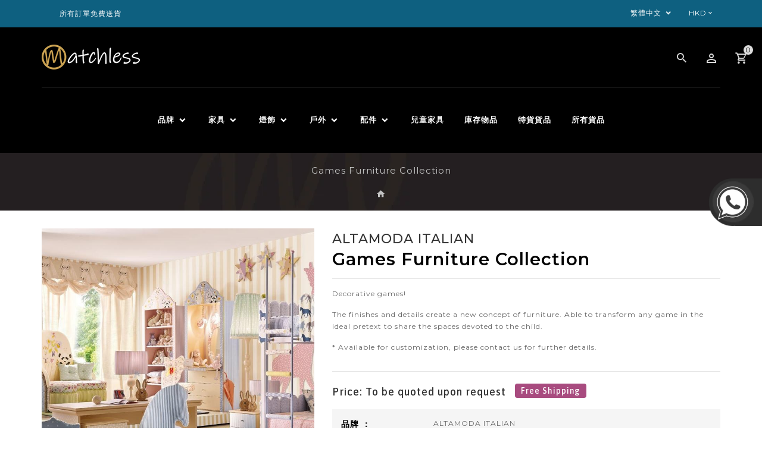

--- FILE ---
content_type: text/html; charset=utf-8
request_url: https://matchless-style.com/zh-tw/products/games
body_size: 39804
content:
 <!doctype html>
<!--[if lt IE 7]><html class="no-js lt-ie9 lt-ie8 lt-ie7" lang="en"> <![endif]-->
<!--[if IE 7]><html class="no-js lt-ie9 lt-ie8" lang="en"> <![endif]-->
<!--[if IE 8]><html class="no-js lt-ie9" lang="en"> <![endif]-->
<!--[if IE 9 ]><html class="ie9 no-js"> <![endif]-->
<!--[if (gt IE 9)|!(IE)]><!--> 
<html  lang="zh-TW" class="no-js "> <!--<![endif]-->
  <head>
<!-- Added by AVADA SEO Suite -->















<meta name="twitter:image" content="http://matchless-style.com/cdn/shop/products/gallery3_full.jpg?v=1604825941">
    




<!-- Added by AVADA SEO Suite: Product Structured Data -->
<script type="application/ld+json">{
"@context": "https://schema.org/",
"@type": "Product",
"@id": "https:\/\/matchless-style.com\/zh-tw\/products\/games#product",
"name": "Games Furniture Collection",
"description": "Decorative games!The finishes and details create a new concept of furniture. Able to transform any game in the ideal pretext to share the spaces devoted to the child.* Available for customization, please contact us for further details.",
"brand": {
  "@type": "Brand",
  "name": "ALTAMODA ITALIAN"
},
"offers": {
  "@type": "Offer",
  "price": "0.0",
  "priceCurrency": "HKD",
  "itemCondition": "https://schema.org/NewCondition",
  "availability": "https://schema.org/OutOfStock",
  "url": "https://matchless-style.com/zh-tw/products/games"
},
"image": [
  "https://matchless-style.com/cdn/shop/products/gallery3_full.jpg?v=1604825941",
  "https://matchless-style.com/cdn/shop/products/gallery3_full_d84eadc7-e446-4796-b5fd-894f9c2ea2ea.jpg?v=1604825945",
  "https://matchless-style.com/cdn/shop/products/gallery3a_full.jpg?v=1616667715",
  "https://matchless-style.com/cdn/shop/products/gallery3a_full_5e19b573-bdca-48e8-be8d-8312a86d43ae.jpg?v=1616667718"
],
"releaseDate": "2021-01-11 10:50:41 +0800",
"sku": "",
"mpn": ""}</script>
<!-- /Added by AVADA SEO Suite --><!-- Added by AVADA SEO Suite: Breadcrumb Structured Data  -->
<script type="application/ld+json">{
  "@context": "https://schema.org",
  "@type": "BreadcrumbList",
  "itemListElement": [{
    "@type": "ListItem",
    "position": 1,
    "name": "Home",
    "item": "https://matchless-style.com"
  }, {
    "@type": "ListItem",
    "position": 2,
    "name": "Games Furniture Collection",
    "item": "https://matchless-style.com/zh-tw/products/games"
  }]
}
</script>
<!-- Added by AVADA SEO Suite -->


<!-- /Added by AVADA SEO Suite -->

    <!-- Basic page needs ================================================== -->
    <meta charset="utf-8">
    <meta http-equiv="X-UA-Compatible" content="IE=edge,chrome=1">
    <meta name="facebook-domain-verification" content="oxoidiwsvluic1lul0rv65rkfmpj4r" />
    
    <link rel="shortcut icon" href="//matchless-style.com/cdn/shop/files/M_cf189e46-508f-4672-820b-bf0365f3d7a8_32x32.png?v=1614296735" type="image/png" />
    
    <!-- Title and description ================================================== -->
    <title>
      ALTAMODA ITALIAN | Games Furniture Collection |  - Matchless Style
    </title>
    
    <meta name="description" content="✔️ Free Shipping |  ⚡️ Buy ALTAMODA ITALIAN - Games Furniture Collection at the lowest price in 香港特別行政區. Check reviews and buy Games Furniture Collection today. Decorative games!
The finishes and details create a new concept of furniture. Able to transform any game in the ideal pretext to share the spaces devoted to the child.
* Available for customization, please contact us for further details.">
    
    <!-- Social meta ================================================== -->
    
<meta property="og:site_name" content="Matchless Style">

  <!-- Product  -->
  <meta property="og:type" content="product">
  <meta property="og:title" content="Games Furniture Collection">
  <meta property="og:description" content="Decorative games!
The finishes and details create a new concept of furniture. Able to transform any game in the ideal pretext to share the spaces devoted to the child.
* Available for customization, please contact us for further details.">
  
    <meta property="og:image" content="http://matchless-style.com/cdn/shop/products/gallery3_full_grande.jpg?v=1604825941">
    <meta property="og:image:secure_url" content="https://matchless-style.com/cdn/shop/products/gallery3_full_grande.jpg?v=1604825941">
  
    <meta property="og:image" content="http://matchless-style.com/cdn/shop/products/gallery3_full_d84eadc7-e446-4796-b5fd-894f9c2ea2ea_grande.jpg?v=1604825945">
    <meta property="og:image:secure_url" content="https://matchless-style.com/cdn/shop/products/gallery3_full_d84eadc7-e446-4796-b5fd-894f9c2ea2ea_grande.jpg?v=1604825945">
  
    <meta property="og:image" content="http://matchless-style.com/cdn/shop/products/gallery3a_full_grande.jpg?v=1616667715">
    <meta property="og:image:secure_url" content="https://matchless-style.com/cdn/shop/products/gallery3a_full_grande.jpg?v=1616667715">
  
  <meta property="og:price:amount" content="0.00">
  <meta property="og:price:currency" content="HKD">



  <meta property="og:url" content="https://matchless-style.com/zh-tw/products/games">






  <meta name="twitter:card" content="summary">



  <meta name="twitter:title" content="Games Furniture Collection">
  <meta name="twitter:description" content="Decorative games!
The finishes and details create a new concept of furniture. Able to transform any game in the ideal pretext to share the spaces devoted to the child.
* Available for customization, p">


    <!-- Helpers ================================================== -->
    <link rel="canonical" href="https://matchless-style.com/zh-tw/products/games">
    <meta name="viewport" content="width=device-width, initial-scale=1, shrink-to-fit=no">
    <!-- CSS ================================================== -->
    <link href="//matchless-style.com/cdn/shop/t/4/assets/owl.carousel.css?v=96312543745254734741589395828" rel="stylesheet" type="text/css" media="all" /> 
    <link href="//matchless-style.com/cdn/shop/t/4/assets/bootstrap.min.css?v=86925742195087813811589395799" rel="stylesheet" type="text/css" media="all" /> 
    <link href="//matchless-style.com/cdn/shop/t/4/assets/timber.scss.css?v=54682963837523830741733121424" rel="stylesheet" type="text/css" media="all" />
    
<link rel="stylesheet" type="text/css" href="//fonts.googleapis.com/css?family=Montserrat:300,300italic,400,600,400italic,600italic,700,700italic,800,800italic,500,500italic">


<link rel="stylesheet" type="text/css" href="//fonts.googleapis.com/css?family=Asap:300,300italic,400,500,500italic,600,400italic,600italic,700,700italic,800,800italic">


<link rel="stylesheet" type="text/css" href="//fonts.googleapis.com/css?family=Dosis:300,300italic,400,500,500italic,600,400italic,600italic,700,700italic,800,800italic">

    <script>window.theme = window.theme || {};var theme = {cartType: '',moneyFormat: "\u003cspan class=money\u003eHK${{amount}}\u003c\/span\u003e",currentTemplate: 'product',variables: {mediaQuerySmall: 'screen and (max-width: 480px)',bpSmall: false}}</script>
    <!-- Header hook for plugins ================================================== -->
    <script>window.performance && window.performance.mark && window.performance.mark('shopify.content_for_header.start');</script><meta name="google-site-verification" content="47UFPvl2HP8AHj0EOso4n4mYU_iBQ5-LxHAoa8Fr5eI">
<meta name="facebook-domain-verification" content="r7spn2asqrh9pv4enj41nlztnlqhmf">
<meta id="shopify-digital-wallet" name="shopify-digital-wallet" content="/26827358289/digital_wallets/dialog">
<meta name="shopify-checkout-api-token" content="1041de05afeed74da3cf4ff000315b78">
<link rel="alternate" hreflang="x-default" href="https://matchless-style.com/products/games">
<link rel="alternate" hreflang="en" href="https://matchless-style.com/products/games">
<link rel="alternate" hreflang="zh-Hant" href="https://matchless-style.com/zh/products/games">
<link rel="alternate" hreflang="zh-Hant-HK" href="https://matchless-style.com/zh/products/games">
<link rel="alternate" hreflang="zh-Hant-TW" href="https://matchless-style.com/zh-tw/products/games">
<link rel="alternate" hreflang="zh-Hant-CN" href="https://matchless-style.com/zh/products/games">
<link rel="alternate" hreflang="zh-Hant-US" href="https://matchless-style.com/zh/products/games">
<link rel="alternate" type="application/json+oembed" href="https://matchless-style.com/zh-tw/products/games.oembed">
<script async="async" src="/checkouts/internal/preloads.js?locale=zh-TW"></script>
<link rel="preconnect" href="https://shop.app" crossorigin="anonymous">
<script async="async" src="https://shop.app/checkouts/internal/preloads.js?locale=zh-TW&shop_id=26827358289" crossorigin="anonymous"></script>
<script id="apple-pay-shop-capabilities" type="application/json">{"shopId":26827358289,"countryCode":"HK","currencyCode":"HKD","merchantCapabilities":["supports3DS"],"merchantId":"gid:\/\/shopify\/Shop\/26827358289","merchantName":"Matchless Style","requiredBillingContactFields":["postalAddress","email","phone"],"requiredShippingContactFields":["postalAddress","email","phone"],"shippingType":"shipping","supportedNetworks":["visa","masterCard","amex"],"total":{"type":"pending","label":"Matchless Style","amount":"1.00"},"shopifyPaymentsEnabled":true,"supportsSubscriptions":true}</script>
<script id="shopify-features" type="application/json">{"accessToken":"1041de05afeed74da3cf4ff000315b78","betas":["rich-media-storefront-analytics"],"domain":"matchless-style.com","predictiveSearch":true,"shopId":26827358289,"locale":"zh-tw"}</script>
<script>var Shopify = Shopify || {};
Shopify.shop = "matchless-hk.myshopify.com";
Shopify.locale = "zh-TW";
Shopify.currency = {"active":"HKD","rate":"1.0"};
Shopify.country = "TW";
Shopify.theme = {"name":"Intraart-04 - matchless-prd","id":82470240337,"schema_name":"Pop","schema_version":"3.0.4","theme_store_id":null,"role":"main"};
Shopify.theme.handle = "null";
Shopify.theme.style = {"id":null,"handle":null};
Shopify.cdnHost = "matchless-style.com/cdn";
Shopify.routes = Shopify.routes || {};
Shopify.routes.root = "/zh-tw/";</script>
<script type="module">!function(o){(o.Shopify=o.Shopify||{}).modules=!0}(window);</script>
<script>!function(o){function n(){var o=[];function n(){o.push(Array.prototype.slice.apply(arguments))}return n.q=o,n}var t=o.Shopify=o.Shopify||{};t.loadFeatures=n(),t.autoloadFeatures=n()}(window);</script>
<script>
  window.ShopifyPay = window.ShopifyPay || {};
  window.ShopifyPay.apiHost = "shop.app\/pay";
  window.ShopifyPay.redirectState = null;
</script>
<script id="shop-js-analytics" type="application/json">{"pageType":"product"}</script>
<script defer="defer" async type="module" src="//matchless-style.com/cdn/shopifycloud/shop-js/modules/v2/client.init-shop-cart-sync_H0-PjXO2.zh-TW.esm.js"></script>
<script defer="defer" async type="module" src="//matchless-style.com/cdn/shopifycloud/shop-js/modules/v2/chunk.common_CTtkbY-h.esm.js"></script>
<script defer="defer" async type="module" src="//matchless-style.com/cdn/shopifycloud/shop-js/modules/v2/chunk.modal_ieFR285J.esm.js"></script>
<script type="module">
  await import("//matchless-style.com/cdn/shopifycloud/shop-js/modules/v2/client.init-shop-cart-sync_H0-PjXO2.zh-TW.esm.js");
await import("//matchless-style.com/cdn/shopifycloud/shop-js/modules/v2/chunk.common_CTtkbY-h.esm.js");
await import("//matchless-style.com/cdn/shopifycloud/shop-js/modules/v2/chunk.modal_ieFR285J.esm.js");

  window.Shopify.SignInWithShop?.initShopCartSync?.({"fedCMEnabled":true,"windoidEnabled":true});

</script>
<script>
  window.Shopify = window.Shopify || {};
  if (!window.Shopify.featureAssets) window.Shopify.featureAssets = {};
  window.Shopify.featureAssets['shop-js'] = {"shop-cart-sync":["modules/v2/client.shop-cart-sync_CQS3-CRM.zh-TW.esm.js","modules/v2/chunk.common_CTtkbY-h.esm.js","modules/v2/chunk.modal_ieFR285J.esm.js"],"init-fed-cm":["modules/v2/client.init-fed-cm_CKClE-En.zh-TW.esm.js","modules/v2/chunk.common_CTtkbY-h.esm.js","modules/v2/chunk.modal_ieFR285J.esm.js"],"init-shop-email-lookup-coordinator":["modules/v2/client.init-shop-email-lookup-coordinator_lXV8OP9i.zh-TW.esm.js","modules/v2/chunk.common_CTtkbY-h.esm.js","modules/v2/chunk.modal_ieFR285J.esm.js"],"init-windoid":["modules/v2/client.init-windoid_CycM6BwQ.zh-TW.esm.js","modules/v2/chunk.common_CTtkbY-h.esm.js","modules/v2/chunk.modal_ieFR285J.esm.js"],"shop-button":["modules/v2/client.shop-button_CE1eKfDU.zh-TW.esm.js","modules/v2/chunk.common_CTtkbY-h.esm.js","modules/v2/chunk.modal_ieFR285J.esm.js"],"shop-cash-offers":["modules/v2/client.shop-cash-offers_BwJyljcc.zh-TW.esm.js","modules/v2/chunk.common_CTtkbY-h.esm.js","modules/v2/chunk.modal_ieFR285J.esm.js"],"shop-toast-manager":["modules/v2/client.shop-toast-manager_CspORpWK.zh-TW.esm.js","modules/v2/chunk.common_CTtkbY-h.esm.js","modules/v2/chunk.modal_ieFR285J.esm.js"],"init-shop-cart-sync":["modules/v2/client.init-shop-cart-sync_H0-PjXO2.zh-TW.esm.js","modules/v2/chunk.common_CTtkbY-h.esm.js","modules/v2/chunk.modal_ieFR285J.esm.js"],"init-customer-accounts-sign-up":["modules/v2/client.init-customer-accounts-sign-up_xybWyFUt.zh-TW.esm.js","modules/v2/client.shop-login-button_D0Lcl9lp.zh-TW.esm.js","modules/v2/chunk.common_CTtkbY-h.esm.js","modules/v2/chunk.modal_ieFR285J.esm.js"],"pay-button":["modules/v2/client.pay-button_Cpn-4sKK.zh-TW.esm.js","modules/v2/chunk.common_CTtkbY-h.esm.js","modules/v2/chunk.modal_ieFR285J.esm.js"],"init-customer-accounts":["modules/v2/client.init-customer-accounts_01h97Y5z.zh-TW.esm.js","modules/v2/client.shop-login-button_D0Lcl9lp.zh-TW.esm.js","modules/v2/chunk.common_CTtkbY-h.esm.js","modules/v2/chunk.modal_ieFR285J.esm.js"],"avatar":["modules/v2/client.avatar_BTnouDA3.zh-TW.esm.js"],"init-shop-for-new-customer-accounts":["modules/v2/client.init-shop-for-new-customer-accounts_Dgan8bog.zh-TW.esm.js","modules/v2/client.shop-login-button_D0Lcl9lp.zh-TW.esm.js","modules/v2/chunk.common_CTtkbY-h.esm.js","modules/v2/chunk.modal_ieFR285J.esm.js"],"shop-follow-button":["modules/v2/client.shop-follow-button_CZYWtV6Y.zh-TW.esm.js","modules/v2/chunk.common_CTtkbY-h.esm.js","modules/v2/chunk.modal_ieFR285J.esm.js"],"checkout-modal":["modules/v2/client.checkout-modal_JfA8_TMV.zh-TW.esm.js","modules/v2/chunk.common_CTtkbY-h.esm.js","modules/v2/chunk.modal_ieFR285J.esm.js"],"shop-login-button":["modules/v2/client.shop-login-button_D0Lcl9lp.zh-TW.esm.js","modules/v2/chunk.common_CTtkbY-h.esm.js","modules/v2/chunk.modal_ieFR285J.esm.js"],"lead-capture":["modules/v2/client.lead-capture_DQ9WsM14.zh-TW.esm.js","modules/v2/chunk.common_CTtkbY-h.esm.js","modules/v2/chunk.modal_ieFR285J.esm.js"],"shop-login":["modules/v2/client.shop-login_BfOQ5Xps.zh-TW.esm.js","modules/v2/chunk.common_CTtkbY-h.esm.js","modules/v2/chunk.modal_ieFR285J.esm.js"],"payment-terms":["modules/v2/client.payment-terms_DgnEF2_D.zh-TW.esm.js","modules/v2/chunk.common_CTtkbY-h.esm.js","modules/v2/chunk.modal_ieFR285J.esm.js"]};
</script>
<script>(function() {
  var isLoaded = false;
  function asyncLoad() {
    if (isLoaded) return;
    isLoaded = true;
    var urls = ["https:\/\/www.pxucdn.com\/apps\/uso.js?shop=matchless-hk.myshopify.com","https:\/\/platform-api.sharethis.com\/js\/sharethis.js?shop=matchless-hk.myshopify.com#property=605c5dde3166d20011624db7\u0026product=inline-share-buttons\u0026ver=1616666087","https:\/\/seo.apps.avada.io\/avada-seo-installed.js?shop=matchless-hk.myshopify.com","https:\/\/cdn.shopify.com\/s\/files\/1\/0268\/2735\/8289\/t\/4\/assets\/globo.preorder.init.js?v=1651074703\u0026shop=matchless-hk.myshopify.com","https:\/\/cdn.robinpro.gallery\/js\/client.js?v=5ad0431\u0026shop=matchless-hk.myshopify.com"];
    for (var i = 0; i < urls.length; i++) {
      var s = document.createElement('script');
      s.type = 'text/javascript';
      s.async = true;
      s.src = urls[i];
      var x = document.getElementsByTagName('script')[0];
      x.parentNode.insertBefore(s, x);
    }
  };
  if(window.attachEvent) {
    window.attachEvent('onload', asyncLoad);
  } else {
    window.addEventListener('load', asyncLoad, false);
  }
})();</script>
<script id="__st">var __st={"a":26827358289,"offset":28800,"reqid":"81ae6fae-a819-484e-9644-d11121f5f1ba-1770044279","pageurl":"matchless-style.com\/zh-tw\/products\/games","u":"72b5209f8b17","p":"product","rtyp":"product","rid":4669178052689};</script>
<script>window.ShopifyPaypalV4VisibilityTracking = true;</script>
<script id="captcha-bootstrap">!function(){'use strict';const t='contact',e='account',n='new_comment',o=[[t,t],['blogs',n],['comments',n],[t,'customer']],c=[[e,'customer_login'],[e,'guest_login'],[e,'recover_customer_password'],[e,'create_customer']],r=t=>t.map((([t,e])=>`form[action*='/${t}']:not([data-nocaptcha='true']) input[name='form_type'][value='${e}']`)).join(','),a=t=>()=>t?[...document.querySelectorAll(t)].map((t=>t.form)):[];function s(){const t=[...o],e=r(t);return a(e)}const i='password',u='form_key',d=['recaptcha-v3-token','g-recaptcha-response','h-captcha-response',i],f=()=>{try{return window.sessionStorage}catch{return}},m='__shopify_v',_=t=>t.elements[u];function p(t,e,n=!1){try{const o=window.sessionStorage,c=JSON.parse(o.getItem(e)),{data:r}=function(t){const{data:e,action:n}=t;return t[m]||n?{data:e,action:n}:{data:t,action:n}}(c);for(const[e,n]of Object.entries(r))t.elements[e]&&(t.elements[e].value=n);n&&o.removeItem(e)}catch(o){console.error('form repopulation failed',{error:o})}}const l='form_type',E='cptcha';function T(t){t.dataset[E]=!0}const w=window,h=w.document,L='Shopify',v='ce_forms',y='captcha';let A=!1;((t,e)=>{const n=(g='f06e6c50-85a8-45c8-87d0-21a2b65856fe',I='https://cdn.shopify.com/shopifycloud/storefront-forms-hcaptcha/ce_storefront_forms_captcha_hcaptcha.v1.5.2.iife.js',D={infoText:'已受到 hCaptcha 保護',privacyText:'隱私',termsText:'條款'},(t,e,n)=>{const o=w[L][v],c=o.bindForm;if(c)return c(t,g,e,D).then(n);var r;o.q.push([[t,g,e,D],n]),r=I,A||(h.body.append(Object.assign(h.createElement('script'),{id:'captcha-provider',async:!0,src:r})),A=!0)});var g,I,D;w[L]=w[L]||{},w[L][v]=w[L][v]||{},w[L][v].q=[],w[L][y]=w[L][y]||{},w[L][y].protect=function(t,e){n(t,void 0,e),T(t)},Object.freeze(w[L][y]),function(t,e,n,w,h,L){const[v,y,A,g]=function(t,e,n){const i=e?o:[],u=t?c:[],d=[...i,...u],f=r(d),m=r(i),_=r(d.filter((([t,e])=>n.includes(e))));return[a(f),a(m),a(_),s()]}(w,h,L),I=t=>{const e=t.target;return e instanceof HTMLFormElement?e:e&&e.form},D=t=>v().includes(t);t.addEventListener('submit',(t=>{const e=I(t);if(!e)return;const n=D(e)&&!e.dataset.hcaptchaBound&&!e.dataset.recaptchaBound,o=_(e),c=g().includes(e)&&(!o||!o.value);(n||c)&&t.preventDefault(),c&&!n&&(function(t){try{if(!f())return;!function(t){const e=f();if(!e)return;const n=_(t);if(!n)return;const o=n.value;o&&e.removeItem(o)}(t);const e=Array.from(Array(32),(()=>Math.random().toString(36)[2])).join('');!function(t,e){_(t)||t.append(Object.assign(document.createElement('input'),{type:'hidden',name:u})),t.elements[u].value=e}(t,e),function(t,e){const n=f();if(!n)return;const o=[...t.querySelectorAll(`input[type='${i}']`)].map((({name:t})=>t)),c=[...d,...o],r={};for(const[a,s]of new FormData(t).entries())c.includes(a)||(r[a]=s);n.setItem(e,JSON.stringify({[m]:1,action:t.action,data:r}))}(t,e)}catch(e){console.error('failed to persist form',e)}}(e),e.submit())}));const S=(t,e)=>{t&&!t.dataset[E]&&(n(t,e.some((e=>e===t))),T(t))};for(const o of['focusin','change'])t.addEventListener(o,(t=>{const e=I(t);D(e)&&S(e,y())}));const B=e.get('form_key'),M=e.get(l),P=B&&M;t.addEventListener('DOMContentLoaded',(()=>{const t=y();if(P)for(const e of t)e.elements[l].value===M&&p(e,B);[...new Set([...A(),...v().filter((t=>'true'===t.dataset.shopifyCaptcha))])].forEach((e=>S(e,t)))}))}(h,new URLSearchParams(w.location.search),n,t,e,['guest_login'])})(!0,!0)}();</script>
<script integrity="sha256-4kQ18oKyAcykRKYeNunJcIwy7WH5gtpwJnB7kiuLZ1E=" data-source-attribution="shopify.loadfeatures" defer="defer" src="//matchless-style.com/cdn/shopifycloud/storefront/assets/storefront/load_feature-a0a9edcb.js" crossorigin="anonymous"></script>
<script crossorigin="anonymous" defer="defer" src="//matchless-style.com/cdn/shopifycloud/storefront/assets/shopify_pay/storefront-65b4c6d7.js?v=20250812"></script>
<script data-source-attribution="shopify.dynamic_checkout.dynamic.init">var Shopify=Shopify||{};Shopify.PaymentButton=Shopify.PaymentButton||{isStorefrontPortableWallets:!0,init:function(){window.Shopify.PaymentButton.init=function(){};var t=document.createElement("script");t.src="https://matchless-style.com/cdn/shopifycloud/portable-wallets/latest/portable-wallets.zh-tw.js",t.type="module",document.head.appendChild(t)}};
</script>
<script data-source-attribution="shopify.dynamic_checkout.buyer_consent">
  function portableWalletsHideBuyerConsent(e){var t=document.getElementById("shopify-buyer-consent"),n=document.getElementById("shopify-subscription-policy-button");t&&n&&(t.classList.add("hidden"),t.setAttribute("aria-hidden","true"),n.removeEventListener("click",e))}function portableWalletsShowBuyerConsent(e){var t=document.getElementById("shopify-buyer-consent"),n=document.getElementById("shopify-subscription-policy-button");t&&n&&(t.classList.remove("hidden"),t.removeAttribute("aria-hidden"),n.addEventListener("click",e))}window.Shopify?.PaymentButton&&(window.Shopify.PaymentButton.hideBuyerConsent=portableWalletsHideBuyerConsent,window.Shopify.PaymentButton.showBuyerConsent=portableWalletsShowBuyerConsent);
</script>
<script data-source-attribution="shopify.dynamic_checkout.cart.bootstrap">document.addEventListener("DOMContentLoaded",(function(){function t(){return document.querySelector("shopify-accelerated-checkout-cart, shopify-accelerated-checkout")}if(t())Shopify.PaymentButton.init();else{new MutationObserver((function(e,n){t()&&(Shopify.PaymentButton.init(),n.disconnect())})).observe(document.body,{childList:!0,subtree:!0})}}));
</script>
<link id="shopify-accelerated-checkout-styles" rel="stylesheet" media="screen" href="https://matchless-style.com/cdn/shopifycloud/portable-wallets/latest/accelerated-checkout-backwards-compat.css" crossorigin="anonymous">
<style id="shopify-accelerated-checkout-cart">
        #shopify-buyer-consent {
  margin-top: 1em;
  display: inline-block;
  width: 100%;
}

#shopify-buyer-consent.hidden {
  display: none;
}

#shopify-subscription-policy-button {
  background: none;
  border: none;
  padding: 0;
  text-decoration: underline;
  font-size: inherit;
  cursor: pointer;
}

#shopify-subscription-policy-button::before {
  box-shadow: none;
}

      </style>

<script>window.performance && window.performance.mark && window.performance.mark('shopify.content_for_header.end');</script>
    

<!--[if lt IE 9]>
<script src="//cdnjs.cloudflare.com/ajax/libs/html5shiv/3.7.2/html5shiv.min.js" type="text/javascript"></script>
<script src="//matchless-style.com/cdn/shop/t/4/assets/respond.min.js?v=52248677837542619231589395834" type="text/javascript"></script>
<link href="//matchless-style.com/cdn/shop/t/4/assets/respond-proxy.html" id="respond-proxy" rel="respond-proxy" />
<link href="//matchless-style.com/search?q=54db35ffcaa1c2ab2ba2bc511f3532a6" id="respond-redirect" rel="respond-redirect" />
<script src="//matchless-style.com/search?q=54db35ffcaa1c2ab2ba2bc511f3532a6" type="text/javascript"></script>
<![endif]-->
  
    
    
    
    <script src="//matchless-style.com/cdn/shop/t/4/assets/modernizr.min.js?v=141526351394056366601589395826" type="text/javascript"></script>
    <script src="//matchless-style.com/cdn/shop/t/4/assets/jquery.min.js?v=65069114990127504031589395815" type="text/javascript"></script>
    <script src="//matchless-style.com/cdn/shop/t/4/assets/jquery-cookie.min.js?v=72365755745404048181589395811" type="text/javascript"></script>
    <script src="//matchless-style.com/cdn/shop/t/4/assets/bootstrap.min.js?v=155769432809397003541589395799" type="text/javascript"></script> 
    <link href="//matchless-style.com/cdn/shop/t/4/assets/lightbox.min.css?v=79772594937575424291589395819" rel="stylesheet" type="text/css" media="all" /> 
    <link href="//matchless-style.com/cdn/shop/t/4/assets/materialdesignicons.css?v=132201040339204865521589395825" rel="stylesheet" type="text/css" media="all" />
    <link href="//matchless-style.com/cdn/shop/t/4/assets/materialdesignicons.min.css?v=151124678991730732861589395825" rel="stylesheet" type="text/css" media="all" />
    <link href="//matchless-style.com/cdn/shop/t/4/assets/magnific-popup.min.css?v=100835654038993863221589395820" rel="stylesheet" type="text/css" media="all" />
    <script src="//matchless-style.com/cdn/shop/t/4/assets/jquery.flexslider.min.js?v=36154135766012023051589395814" type="text/javascript"></script>  
    <script src="//matchless-style.com/cdn/shopifycloud/storefront/assets/themes_support/api.jquery-7ab1a3a4.js" type="text/javascript"></script>
    <script src="//matchless-style.com/cdn/shop/t/4/assets/jquery.history.js?v=97881352713305193381589395814" type="text/javascript"></script>   
    <script src="//matchless-style.com/cdn/shop/t/4/assets/owl.carousel.min.js?v=12022077702122509501589395829" type="text/javascript"></script>
    <script src="//matchless-style.com/cdn/shop/t/4/assets/slick.min.js?v=10129201744752141251589395838" type="text/javascript"></script>   
    <link href="//matchless-style.com/cdn/shop/t/4/assets/slick.min.css?v=26771649428789975581589395838" rel="stylesheet" type="text/css" media="all" />  
    <script src="//matchless-style.com/cdn/shop/t/4/assets/magnific-popup.min.js?v=131215028668477946081589395821" type="text/javascript"></script> 
    <script src="//matchless-style.com/cdn/shop/t/4/assets/jquery.sticky-kit.js?v=60319664087600040541589395817" type="text/javascript"></script> 
    <script src="//matchless-style.com/cdn/shop/t/4/assets/threesixty.min.js?v=102290159561349772381589395848" type="text/javascript"></script> 
    <script src="//matchless-style.com/cdn/shop/t/4/assets/imagesLoaded.min.js?v=11435349786533454331589395809" type="text/javascript"></script> 
    <script src="//matchless-style.com/cdn/shop/t/4/assets/lightbox-2.6.min.js?v=36428614272752071021589395818" type="text/javascript"></script>
    <script src="//matchless-style.com/cdn/shop/t/4/assets/parallax.min.js?v=31359280653699487991589395829" type="text/javascript"></script>
    <script src="//matchless-style.com/cdn/shop/t/4/assets/shop.min.js?v=176598266311726170251589395863" type="text/javascript"></script> 
    <script src="//matchless-style.com/cdn/shop/t/4/assets/perfact-scrollbar.min.js?v=111200535923332147871589395832" type="text/javascript"></script>   
    <link href="//matchless-style.com/cdn/shop/t/4/assets/perfact-scrollbar.min.css?v=119925481172496668981589395832" rel="stylesheet" type="text/css" media="all" /> 
    <link href="//matchless-style.com/cdn/shop/t/4/assets/animate.min.css?v=13844279708423739001589395798" rel="stylesheet" type="text/css" media="all" /> 
    <script src="//matchless-style.com/cdn/shop/t/4/assets/ResizeSensor.min.js?v=37777130610587172391589395833" type="text/javascript"></script>   
    <script src="//matchless-style.com/cdn/shop/t/4/assets/theia-sticky-sidebar.min.js?v=70146531350335917501589395840" type="text/javascript"></script>   
    <script src="//matchless-style.com/cdn/shop/t/4/assets/theme.js?v=143239089593621184091589395862" type="text/javascript"></script>   
    <script src="//matchless-style.com/cdn/shop/t/4/assets/inview.js?v=161825886509598829731589395810" type="text/javascript"></script>     
    <script src="//matchless-style.com/cdn/shop/t/4/assets/custom-js.min.js?v=46870092114638116731657189220" type="text/javascript"></script>   

    
    <script>window.money_format = "<span class=money>HK${{amount}}</span>";window.shop_currency = "HKD";window.show_multiple_currencies = true;window.many_in_stock="許多現貨";window.out_of_stock="缺貨";window.in_stock="有現貨";window.unavailable="不可用";</script>  
    <script id="mcjs">!function(c,h,i,m,p){m=c.createElement(h),p=c.getElementsByTagName(h)[0],m.async=1,m.src=i,p.parentNode.insertBefore(m,p)}(document,"script","https://chimpstatic.com/mcjs-connected/js/users/f1193cf1bf7625d6fac41f4a2/0f1cd83e71bc023ec5182a560.js");</script>
    
<link href="https://monorail-edge.shopifysvc.com" rel="dns-prefetch">
<script>(function(){if ("sendBeacon" in navigator && "performance" in window) {try {var session_token_from_headers = performance.getEntriesByType('navigation')[0].serverTiming.find(x => x.name == '_s').description;} catch {var session_token_from_headers = undefined;}var session_cookie_matches = document.cookie.match(/_shopify_s=([^;]*)/);var session_token_from_cookie = session_cookie_matches && session_cookie_matches.length === 2 ? session_cookie_matches[1] : "";var session_token = session_token_from_headers || session_token_from_cookie || "";function handle_abandonment_event(e) {var entries = performance.getEntries().filter(function(entry) {return /monorail-edge.shopifysvc.com/.test(entry.name);});if (!window.abandonment_tracked && entries.length === 0) {window.abandonment_tracked = true;var currentMs = Date.now();var navigation_start = performance.timing.navigationStart;var payload = {shop_id: 26827358289,url: window.location.href,navigation_start,duration: currentMs - navigation_start,session_token,page_type: "product"};window.navigator.sendBeacon("https://monorail-edge.shopifysvc.com/v1/produce", JSON.stringify({schema_id: "online_store_buyer_site_abandonment/1.1",payload: payload,metadata: {event_created_at_ms: currentMs,event_sent_at_ms: currentMs}}));}}window.addEventListener('pagehide', handle_abandonment_event);}}());</script>
<script id="web-pixels-manager-setup">(function e(e,d,r,n,o){if(void 0===o&&(o={}),!Boolean(null===(a=null===(i=window.Shopify)||void 0===i?void 0:i.analytics)||void 0===a?void 0:a.replayQueue)){var i,a;window.Shopify=window.Shopify||{};var t=window.Shopify;t.analytics=t.analytics||{};var s=t.analytics;s.replayQueue=[],s.publish=function(e,d,r){return s.replayQueue.push([e,d,r]),!0};try{self.performance.mark("wpm:start")}catch(e){}var l=function(){var e={modern:/Edge?\/(1{2}[4-9]|1[2-9]\d|[2-9]\d{2}|\d{4,})\.\d+(\.\d+|)|Firefox\/(1{2}[4-9]|1[2-9]\d|[2-9]\d{2}|\d{4,})\.\d+(\.\d+|)|Chrom(ium|e)\/(9{2}|\d{3,})\.\d+(\.\d+|)|(Maci|X1{2}).+ Version\/(15\.\d+|(1[6-9]|[2-9]\d|\d{3,})\.\d+)([,.]\d+|)( \(\w+\)|)( Mobile\/\w+|) Safari\/|Chrome.+OPR\/(9{2}|\d{3,})\.\d+\.\d+|(CPU[ +]OS|iPhone[ +]OS|CPU[ +]iPhone|CPU IPhone OS|CPU iPad OS)[ +]+(15[._]\d+|(1[6-9]|[2-9]\d|\d{3,})[._]\d+)([._]\d+|)|Android:?[ /-](13[3-9]|1[4-9]\d|[2-9]\d{2}|\d{4,})(\.\d+|)(\.\d+|)|Android.+Firefox\/(13[5-9]|1[4-9]\d|[2-9]\d{2}|\d{4,})\.\d+(\.\d+|)|Android.+Chrom(ium|e)\/(13[3-9]|1[4-9]\d|[2-9]\d{2}|\d{4,})\.\d+(\.\d+|)|SamsungBrowser\/([2-9]\d|\d{3,})\.\d+/,legacy:/Edge?\/(1[6-9]|[2-9]\d|\d{3,})\.\d+(\.\d+|)|Firefox\/(5[4-9]|[6-9]\d|\d{3,})\.\d+(\.\d+|)|Chrom(ium|e)\/(5[1-9]|[6-9]\d|\d{3,})\.\d+(\.\d+|)([\d.]+$|.*Safari\/(?![\d.]+ Edge\/[\d.]+$))|(Maci|X1{2}).+ Version\/(10\.\d+|(1[1-9]|[2-9]\d|\d{3,})\.\d+)([,.]\d+|)( \(\w+\)|)( Mobile\/\w+|) Safari\/|Chrome.+OPR\/(3[89]|[4-9]\d|\d{3,})\.\d+\.\d+|(CPU[ +]OS|iPhone[ +]OS|CPU[ +]iPhone|CPU IPhone OS|CPU iPad OS)[ +]+(10[._]\d+|(1[1-9]|[2-9]\d|\d{3,})[._]\d+)([._]\d+|)|Android:?[ /-](13[3-9]|1[4-9]\d|[2-9]\d{2}|\d{4,})(\.\d+|)(\.\d+|)|Mobile Safari.+OPR\/([89]\d|\d{3,})\.\d+\.\d+|Android.+Firefox\/(13[5-9]|1[4-9]\d|[2-9]\d{2}|\d{4,})\.\d+(\.\d+|)|Android.+Chrom(ium|e)\/(13[3-9]|1[4-9]\d|[2-9]\d{2}|\d{4,})\.\d+(\.\d+|)|Android.+(UC? ?Browser|UCWEB|U3)[ /]?(15\.([5-9]|\d{2,})|(1[6-9]|[2-9]\d|\d{3,})\.\d+)\.\d+|SamsungBrowser\/(5\.\d+|([6-9]|\d{2,})\.\d+)|Android.+MQ{2}Browser\/(14(\.(9|\d{2,})|)|(1[5-9]|[2-9]\d|\d{3,})(\.\d+|))(\.\d+|)|K[Aa][Ii]OS\/(3\.\d+|([4-9]|\d{2,})\.\d+)(\.\d+|)/},d=e.modern,r=e.legacy,n=navigator.userAgent;return n.match(d)?"modern":n.match(r)?"legacy":"unknown"}(),u="modern"===l?"modern":"legacy",c=(null!=n?n:{modern:"",legacy:""})[u],f=function(e){return[e.baseUrl,"/wpm","/b",e.hashVersion,"modern"===e.buildTarget?"m":"l",".js"].join("")}({baseUrl:d,hashVersion:r,buildTarget:u}),m=function(e){var d=e.version,r=e.bundleTarget,n=e.surface,o=e.pageUrl,i=e.monorailEndpoint;return{emit:function(e){var a=e.status,t=e.errorMsg,s=(new Date).getTime(),l=JSON.stringify({metadata:{event_sent_at_ms:s},events:[{schema_id:"web_pixels_manager_load/3.1",payload:{version:d,bundle_target:r,page_url:o,status:a,surface:n,error_msg:t},metadata:{event_created_at_ms:s}}]});if(!i)return console&&console.warn&&console.warn("[Web Pixels Manager] No Monorail endpoint provided, skipping logging."),!1;try{return self.navigator.sendBeacon.bind(self.navigator)(i,l)}catch(e){}var u=new XMLHttpRequest;try{return u.open("POST",i,!0),u.setRequestHeader("Content-Type","text/plain"),u.send(l),!0}catch(e){return console&&console.warn&&console.warn("[Web Pixels Manager] Got an unhandled error while logging to Monorail."),!1}}}}({version:r,bundleTarget:l,surface:e.surface,pageUrl:self.location.href,monorailEndpoint:e.monorailEndpoint});try{o.browserTarget=l,function(e){var d=e.src,r=e.async,n=void 0===r||r,o=e.onload,i=e.onerror,a=e.sri,t=e.scriptDataAttributes,s=void 0===t?{}:t,l=document.createElement("script"),u=document.querySelector("head"),c=document.querySelector("body");if(l.async=n,l.src=d,a&&(l.integrity=a,l.crossOrigin="anonymous"),s)for(var f in s)if(Object.prototype.hasOwnProperty.call(s,f))try{l.dataset[f]=s[f]}catch(e){}if(o&&l.addEventListener("load",o),i&&l.addEventListener("error",i),u)u.appendChild(l);else{if(!c)throw new Error("Did not find a head or body element to append the script");c.appendChild(l)}}({src:f,async:!0,onload:function(){if(!function(){var e,d;return Boolean(null===(d=null===(e=window.Shopify)||void 0===e?void 0:e.analytics)||void 0===d?void 0:d.initialized)}()){var d=window.webPixelsManager.init(e)||void 0;if(d){var r=window.Shopify.analytics;r.replayQueue.forEach((function(e){var r=e[0],n=e[1],o=e[2];d.publishCustomEvent(r,n,o)})),r.replayQueue=[],r.publish=d.publishCustomEvent,r.visitor=d.visitor,r.initialized=!0}}},onerror:function(){return m.emit({status:"failed",errorMsg:"".concat(f," has failed to load")})},sri:function(e){var d=/^sha384-[A-Za-z0-9+/=]+$/;return"string"==typeof e&&d.test(e)}(c)?c:"",scriptDataAttributes:o}),m.emit({status:"loading"})}catch(e){m.emit({status:"failed",errorMsg:(null==e?void 0:e.message)||"Unknown error"})}}})({shopId: 26827358289,storefrontBaseUrl: "https://matchless-style.com",extensionsBaseUrl: "https://extensions.shopifycdn.com/cdn/shopifycloud/web-pixels-manager",monorailEndpoint: "https://monorail-edge.shopifysvc.com/unstable/produce_batch",surface: "storefront-renderer",enabledBetaFlags: ["2dca8a86"],webPixelsConfigList: [{"id":"452329553","configuration":"{\"config\":\"{\\\"pixel_id\\\":\\\"GT-KV6RWCM\\\",\\\"target_country\\\":\\\"HK\\\",\\\"gtag_events\\\":[{\\\"type\\\":\\\"purchase\\\",\\\"action_label\\\":\\\"MC-Z3TBK8LXRL\\\"},{\\\"type\\\":\\\"page_view\\\",\\\"action_label\\\":\\\"MC-Z3TBK8LXRL\\\"},{\\\"type\\\":\\\"view_item\\\",\\\"action_label\\\":\\\"MC-Z3TBK8LXRL\\\"}],\\\"enable_monitoring_mode\\\":false}\"}","eventPayloadVersion":"v1","runtimeContext":"OPEN","scriptVersion":"b2a88bafab3e21179ed38636efcd8a93","type":"APP","apiClientId":1780363,"privacyPurposes":[],"dataSharingAdjustments":{"protectedCustomerApprovalScopes":["read_customer_address","read_customer_email","read_customer_name","read_customer_personal_data","read_customer_phone"]}},{"id":"180125777","configuration":"{\"pixel_id\":\"420008035700577\",\"pixel_type\":\"facebook_pixel\",\"metaapp_system_user_token\":\"-\"}","eventPayloadVersion":"v1","runtimeContext":"OPEN","scriptVersion":"ca16bc87fe92b6042fbaa3acc2fbdaa6","type":"APP","apiClientId":2329312,"privacyPurposes":["ANALYTICS","MARKETING","SALE_OF_DATA"],"dataSharingAdjustments":{"protectedCustomerApprovalScopes":["read_customer_address","read_customer_email","read_customer_name","read_customer_personal_data","read_customer_phone"]}},{"id":"81920081","eventPayloadVersion":"v1","runtimeContext":"LAX","scriptVersion":"1","type":"CUSTOM","privacyPurposes":["ANALYTICS"],"name":"Google Analytics tag (migrated)"},{"id":"shopify-app-pixel","configuration":"{}","eventPayloadVersion":"v1","runtimeContext":"STRICT","scriptVersion":"0450","apiClientId":"shopify-pixel","type":"APP","privacyPurposes":["ANALYTICS","MARKETING"]},{"id":"shopify-custom-pixel","eventPayloadVersion":"v1","runtimeContext":"LAX","scriptVersion":"0450","apiClientId":"shopify-pixel","type":"CUSTOM","privacyPurposes":["ANALYTICS","MARKETING"]}],isMerchantRequest: false,initData: {"shop":{"name":"Matchless Style","paymentSettings":{"currencyCode":"HKD"},"myshopifyDomain":"matchless-hk.myshopify.com","countryCode":"HK","storefrontUrl":"https:\/\/matchless-style.com\/zh-tw"},"customer":null,"cart":null,"checkout":null,"productVariants":[{"price":{"amount":0.0,"currencyCode":"HKD"},"product":{"title":"Games Furniture Collection","vendor":"ALTAMODA ITALIAN","id":"4669178052689","untranslatedTitle":"Games Furniture Collection","url":"\/zh-tw\/products\/games","type":"Furniture"},"id":"32530030067793","image":{"src":"\/\/matchless-style.com\/cdn\/shop\/products\/gallery3_full.jpg?v=1604825941"},"sku":"","title":"Default Title","untranslatedTitle":"Default Title"}],"purchasingCompany":null},},"https://matchless-style.com/cdn","1d2a099fw23dfb22ep557258f5m7a2edbae",{"modern":"","legacy":""},{"shopId":"26827358289","storefrontBaseUrl":"https:\/\/matchless-style.com","extensionBaseUrl":"https:\/\/extensions.shopifycdn.com\/cdn\/shopifycloud\/web-pixels-manager","surface":"storefront-renderer","enabledBetaFlags":"[\"2dca8a86\"]","isMerchantRequest":"false","hashVersion":"1d2a099fw23dfb22ep557258f5m7a2edbae","publish":"custom","events":"[[\"page_viewed\",{}],[\"product_viewed\",{\"productVariant\":{\"price\":{\"amount\":0.0,\"currencyCode\":\"HKD\"},\"product\":{\"title\":\"Games Furniture Collection\",\"vendor\":\"ALTAMODA ITALIAN\",\"id\":\"4669178052689\",\"untranslatedTitle\":\"Games Furniture Collection\",\"url\":\"\/zh-tw\/products\/games\",\"type\":\"Furniture\"},\"id\":\"32530030067793\",\"image\":{\"src\":\"\/\/matchless-style.com\/cdn\/shop\/products\/gallery3_full.jpg?v=1604825941\"},\"sku\":\"\",\"title\":\"Default Title\",\"untranslatedTitle\":\"Default Title\"}}]]"});</script><script>
  window.ShopifyAnalytics = window.ShopifyAnalytics || {};
  window.ShopifyAnalytics.meta = window.ShopifyAnalytics.meta || {};
  window.ShopifyAnalytics.meta.currency = 'HKD';
  var meta = {"product":{"id":4669178052689,"gid":"gid:\/\/shopify\/Product\/4669178052689","vendor":"ALTAMODA ITALIAN","type":"Furniture","handle":"games","variants":[{"id":32530030067793,"price":0,"name":"Games Furniture Collection","public_title":null,"sku":""}],"remote":false},"page":{"pageType":"product","resourceType":"product","resourceId":4669178052689,"requestId":"81ae6fae-a819-484e-9644-d11121f5f1ba-1770044279"}};
  for (var attr in meta) {
    window.ShopifyAnalytics.meta[attr] = meta[attr];
  }
</script>
<script class="analytics">
  (function () {
    var customDocumentWrite = function(content) {
      var jquery = null;

      if (window.jQuery) {
        jquery = window.jQuery;
      } else if (window.Checkout && window.Checkout.$) {
        jquery = window.Checkout.$;
      }

      if (jquery) {
        jquery('body').append(content);
      }
    };

    var hasLoggedConversion = function(token) {
      if (token) {
        return document.cookie.indexOf('loggedConversion=' + token) !== -1;
      }
      return false;
    }

    var setCookieIfConversion = function(token) {
      if (token) {
        var twoMonthsFromNow = new Date(Date.now());
        twoMonthsFromNow.setMonth(twoMonthsFromNow.getMonth() + 2);

        document.cookie = 'loggedConversion=' + token + '; expires=' + twoMonthsFromNow;
      }
    }

    var trekkie = window.ShopifyAnalytics.lib = window.trekkie = window.trekkie || [];
    if (trekkie.integrations) {
      return;
    }
    trekkie.methods = [
      'identify',
      'page',
      'ready',
      'track',
      'trackForm',
      'trackLink'
    ];
    trekkie.factory = function(method) {
      return function() {
        var args = Array.prototype.slice.call(arguments);
        args.unshift(method);
        trekkie.push(args);
        return trekkie;
      };
    };
    for (var i = 0; i < trekkie.methods.length; i++) {
      var key = trekkie.methods[i];
      trekkie[key] = trekkie.factory(key);
    }
    trekkie.load = function(config) {
      trekkie.config = config || {};
      trekkie.config.initialDocumentCookie = document.cookie;
      var first = document.getElementsByTagName('script')[0];
      var script = document.createElement('script');
      script.type = 'text/javascript';
      script.onerror = function(e) {
        var scriptFallback = document.createElement('script');
        scriptFallback.type = 'text/javascript';
        scriptFallback.onerror = function(error) {
                var Monorail = {
      produce: function produce(monorailDomain, schemaId, payload) {
        var currentMs = new Date().getTime();
        var event = {
          schema_id: schemaId,
          payload: payload,
          metadata: {
            event_created_at_ms: currentMs,
            event_sent_at_ms: currentMs
          }
        };
        return Monorail.sendRequest("https://" + monorailDomain + "/v1/produce", JSON.stringify(event));
      },
      sendRequest: function sendRequest(endpointUrl, payload) {
        // Try the sendBeacon API
        if (window && window.navigator && typeof window.navigator.sendBeacon === 'function' && typeof window.Blob === 'function' && !Monorail.isIos12()) {
          var blobData = new window.Blob([payload], {
            type: 'text/plain'
          });

          if (window.navigator.sendBeacon(endpointUrl, blobData)) {
            return true;
          } // sendBeacon was not successful

        } // XHR beacon

        var xhr = new XMLHttpRequest();

        try {
          xhr.open('POST', endpointUrl);
          xhr.setRequestHeader('Content-Type', 'text/plain');
          xhr.send(payload);
        } catch (e) {
          console.log(e);
        }

        return false;
      },
      isIos12: function isIos12() {
        return window.navigator.userAgent.lastIndexOf('iPhone; CPU iPhone OS 12_') !== -1 || window.navigator.userAgent.lastIndexOf('iPad; CPU OS 12_') !== -1;
      }
    };
    Monorail.produce('monorail-edge.shopifysvc.com',
      'trekkie_storefront_load_errors/1.1',
      {shop_id: 26827358289,
      theme_id: 82470240337,
      app_name: "storefront",
      context_url: window.location.href,
      source_url: "//matchless-style.com/cdn/s/trekkie.storefront.c59ea00e0474b293ae6629561379568a2d7c4bba.min.js"});

        };
        scriptFallback.async = true;
        scriptFallback.src = '//matchless-style.com/cdn/s/trekkie.storefront.c59ea00e0474b293ae6629561379568a2d7c4bba.min.js';
        first.parentNode.insertBefore(scriptFallback, first);
      };
      script.async = true;
      script.src = '//matchless-style.com/cdn/s/trekkie.storefront.c59ea00e0474b293ae6629561379568a2d7c4bba.min.js';
      first.parentNode.insertBefore(script, first);
    };
    trekkie.load(
      {"Trekkie":{"appName":"storefront","development":false,"defaultAttributes":{"shopId":26827358289,"isMerchantRequest":null,"themeId":82470240337,"themeCityHash":"7891922835139889443","contentLanguage":"zh-TW","currency":"HKD","eventMetadataId":"e23ea459-e7ab-4bbd-9cd4-42b23e9bbc0b"},"isServerSideCookieWritingEnabled":true,"monorailRegion":"shop_domain","enabledBetaFlags":["65f19447","b5387b81"]},"Session Attribution":{},"S2S":{"facebookCapiEnabled":true,"source":"trekkie-storefront-renderer","apiClientId":580111}}
    );

    var loaded = false;
    trekkie.ready(function() {
      if (loaded) return;
      loaded = true;

      window.ShopifyAnalytics.lib = window.trekkie;

      var originalDocumentWrite = document.write;
      document.write = customDocumentWrite;
      try { window.ShopifyAnalytics.merchantGoogleAnalytics.call(this); } catch(error) {};
      document.write = originalDocumentWrite;

      window.ShopifyAnalytics.lib.page(null,{"pageType":"product","resourceType":"product","resourceId":4669178052689,"requestId":"81ae6fae-a819-484e-9644-d11121f5f1ba-1770044279","shopifyEmitted":true});

      var match = window.location.pathname.match(/checkouts\/(.+)\/(thank_you|post_purchase)/)
      var token = match? match[1]: undefined;
      if (!hasLoggedConversion(token)) {
        setCookieIfConversion(token);
        window.ShopifyAnalytics.lib.track("Viewed Product",{"currency":"HKD","variantId":32530030067793,"productId":4669178052689,"productGid":"gid:\/\/shopify\/Product\/4669178052689","name":"Games Furniture Collection","price":"0.00","sku":"","brand":"ALTAMODA ITALIAN","variant":null,"category":"Furniture","nonInteraction":true,"remote":false},undefined,undefined,{"shopifyEmitted":true});
      window.ShopifyAnalytics.lib.track("monorail:\/\/trekkie_storefront_viewed_product\/1.1",{"currency":"HKD","variantId":32530030067793,"productId":4669178052689,"productGid":"gid:\/\/shopify\/Product\/4669178052689","name":"Games Furniture Collection","price":"0.00","sku":"","brand":"ALTAMODA ITALIAN","variant":null,"category":"Furniture","nonInteraction":true,"remote":false,"referer":"https:\/\/matchless-style.com\/zh-tw\/products\/games"});
      }
    });


        var eventsListenerScript = document.createElement('script');
        eventsListenerScript.async = true;
        eventsListenerScript.src = "//matchless-style.com/cdn/shopifycloud/storefront/assets/shop_events_listener-3da45d37.js";
        document.getElementsByTagName('head')[0].appendChild(eventsListenerScript);

})();</script>
  <script>
  if (!window.ga || (window.ga && typeof window.ga !== 'function')) {
    window.ga = function ga() {
      (window.ga.q = window.ga.q || []).push(arguments);
      if (window.Shopify && window.Shopify.analytics && typeof window.Shopify.analytics.publish === 'function') {
        window.Shopify.analytics.publish("ga_stub_called", {}, {sendTo: "google_osp_migration"});
      }
      console.error("Shopify's Google Analytics stub called with:", Array.from(arguments), "\nSee https://help.shopify.com/manual/promoting-marketing/pixels/pixel-migration#google for more information.");
    };
    if (window.Shopify && window.Shopify.analytics && typeof window.Shopify.analytics.publish === 'function') {
      window.Shopify.analytics.publish("ga_stub_initialized", {}, {sendTo: "google_osp_migration"});
    }
  }
</script>
<script
  defer
  src="https://matchless-style.com/cdn/shopifycloud/perf-kit/shopify-perf-kit-3.1.0.min.js"
  data-application="storefront-renderer"
  data-shop-id="26827358289"
  data-render-region="gcp-us-east1"
  data-page-type="product"
  data-theme-instance-id="82470240337"
  data-theme-name="Pop"
  data-theme-version="3.0.4"
  data-monorail-region="shop_domain"
  data-resource-timing-sampling-rate="10"
  data-shs="true"
  data-shs-beacon="true"
  data-shs-export-with-fetch="true"
  data-shs-logs-sample-rate="1"
  data-shs-beacon-endpoint="https://matchless-style.com/api/collect"
></script>
</head>
  <body id="altamoda-italian-games-furniture-collection-matchless-style" class="disable_menutoggle header_style_3 hover_style2 light_icon altamoda-italian-games-furniture-collection-matchless-style template-product">
    <div class="loading-modal modal">載入中</div>
<div class="ajax-error-modal modal">
  <div class="modal-inner">
    <div class="ajax-error-title">錯誤</div>
    <div class="ajax-error-message"></div>
  </div>
</div>
<div class="ajax-success-modal modal">
  	<div class="overlay"></div>
  <div class="content">
    <p class="added-to-cart info"><i class="mdi mdi-check"></i>產品已成功添加到您的購物車</p>
	<div class="content-wrap">       
      <p class="added-to-wishlist info">Added to wishlist</p>
      <div class="ajax-left">        
      <img class="ajax-product-image" alt="modal window" src="/" />
      </div>
      <div class="ajax-right"> 
        <div class="total_itmes">有 <span class="ajax_item_total"> </span> 購物車中的商品。</div>
        
        <h3 class="ajax-product-title">Product name</h3>
        <span class="ajax_price"></span>
        <div class="success-message added-to-cart"><a href="/cart" class="btn"><i class="mdi mdi-cart-outline"></i>查看購物車</a> </div>  
        <!-- <div class="success-message checkout"><button onclick="window.location='/cart'" class="btn"><i class="mdi mdi-share"></i>結帳</button></div> -->
        <div class="success-message added-to-wishlist"> <a href="/pages/wishlist" class="btn"><i class="mdi mdi-heart-outline"></i>View Wishlist</a></div>                
      </div>
    <a href="javascript:void(0)" class="close-modal"><i class="mdi mdi-close-circle"></i></a>
 	</div> 
  </div>
</div>
    <div class="quick-view"></div> 
    
    <div class="page-wrapper page-element">
      
      <div id="shopify-section-header-model-3" class="shopify-section">







<header class="site-header page-element header_3 header_transaparent" data-section-id="header-model-3" data-section-type="header">
  <div class="topbar" style="background-color:#0e6080">
      <div class="cmsheader">
        <div class="tt-nav-left-div" style="color:#ffffff">所有訂單免費送貨</div>
      </div>
      <div class="tt-nav-right-div desktop">  
       
         
        <div class="header_currency">
          <ul class="tbl-list"> 
            <li class="currency dropdown-parent uppercase currency-block" style="color:#ffffff">
                  
              <a class="currency_wrapper dropdown-toggle" href="#" >
  <span class="currency_code"><i class="flag-hkd"></i>HKD</span><span class="mdi mdi-chevron-down"></span><span class="mdi mdi-chevron-up"></span>
  </a>

<ul class="currencies flag-dropdown-menu">
    
  
  
    <li class="currency-USD ">
      <a href="javascript:;"><i class="flag-usd"></i><span>USD</span></a>
      <input class="currencies-a" type="hidden" value="USD">
    </li>
  
  
   
  
    <li class="currency-CNY ">
      <a href="javascript:;"><i class="flag-cny"></i><span>CNY</span></a>
      <input class="currencies-a" type="hidden" value="CNY">
    </li>
  
  
  
  
    <li class="currency-HKD  active ">
      <a href="javascript:;"><i class="flag-hkd"></i><span>HKD</span></a>
      <input class="currencies-a" type="hidden" value="HKD">
    </li>
  
  
  
  
  
  
  
    
  
  
  
   
  
  
  
  
  
  
  
  
  
  
  
  </ul>


<select  class="currencies_src hide" name="currencies" style="display:none">
  
  
  <option data-currency="USD"  value="USD">USD</option> 
  
  
  
  <option data-currency="CNY"  value="CNY">CNY</option> 
  
  
  
  <option data-currency="HKD"  selected  value="HKD">HKD</option> 
  
  
  
  
  
   
  
  
  
  
  
  
  
  
  
</select>

              
            </li>
          </ul>
        </div>
        
 
        
      </div>
  </div>
  <div class="wrapper-wrap logo_left menu_center">
    <div class="nav-menu-wrap ">
        <div class="header-logo">
          <div class="container-fluid">
            
            <a href="/" itemprop="url">
               <img height="auto" width="165" src="//matchless-style.com/cdn/shop/files/logo-matchless_165x.png?v=1614296828" alt="Matchless Style" itemprop="logo">
            </a>
            
          </div>
        </div>
        <div class="menu_wrapper">

          
          <div id="tt-megamenu" class="tt-megamenu">
            <span class="toggle_menu">
              <i class="mdi mdi-menu"></i>
              <span class="toggle_text"></span>
            </span> 
            <div class="tt-mega_menu">
             <ul class="tt_menus_ul">

               
                                <style>
                   #tt-megamenu .tt_menus_ul span.tt_mn_sub_heading::before{
                     border-top-color: #febb01;
                   }
                 </style>
               <li class="tt_menu_item left tt_mm_hassub">
                 <a href="/zh-tw/pages/brands">
                   <span class="tt_menu_item_heading_title">品牌
                     
                   </span>

                 </a>
                 
                   
                 <span class="mobile-nav__sublist-trigger">
                   <span class="mobile-nav__sublist-expand">
                     <i class="mdi mdi-chevron-down" aria-hidden="true"></i>
                   </span>
                   <span class="mobile-nav__sublist-contract">
                     <i class="mdi mdi-chevron-up" aria-hidden="true"></i>
                   </span>
                 </span>
                 <div class="tt_sub_menu_wrap" style="width:540px">
                   

                     

                    

                   

                   

                     

                   
                   <div class="tt_sub_menu" ">
                     
                     
                     
                     <h4 class="sub_mn_title">
                       <a href="/zh-tw/pages/brands">品牌</a>
                     </h4>
                     
                     
                     
<ul class="tt_sub_menu_linklist"><li>
                         <a href="/zh-tw/collections/altamoda-italian" title="ALTAMODA finds its origin from Stefania and Riccardo Volpi's will to transfer into the world of home decor. The same tailor-style approach which is typical of any fashion creation.
By the meeting of fashion and design, a new concept of environment is born. How interpreted as total look, where any decorating item, from table to sofa, from carpet to chandelier, becomes mainly a distinctive icon of style. ">ALTAMODA ITALIAN</a>
                       </li>
                       <li>
                         <a href="/zh-tw/collections/aysan" title="Light as a constant and infinite source of life inspires our thoughts and informs our every action. It shapes our emotions, brings us harmony and ignites our imagination. Aysan aims to bring the feeling of the extraordinary together with the purest of emotions and even beyond that, to imbue every design with its own unique soul and story that is relevant to today.">AYSAN</a>
                       </li>
                       <li>
                         <a href="/zh-tw/collections/badari" title="Founded in 1956, Italy, Badari is specialized in the creation of classic artistic chandeliers.
A strong understanding of different design styles is the primary condition to create object of classic taste and yet at the same time perfectly suitable for the modern society. Our creations combines functionality and the unmistakable allure of the original, classic models, from which our artpieces are generated.">BADARI</a>
                       </li>
                       <li>
                         <a href="/zh-tw/collections/covet-house-boca-do-lobo" title="Boca do Lobo was founded in 2005 and, early-on, it committed to reinterpret ancient techniques of fine craftsmanship to create unexpected pieces of contemporary design.Each creation carries the legacy of centuries of craftsmanship. In the workshops, talented artisans challenge and combine traditional manufacturing techniques with the latest technological methods to shape the finest materials into remarkable furniture, upholstery and lighting pieces, which gives rise to timeless cosmopolitan environments. The collections are inspired and accurately handcrafted in Portugal with attention to detail, passion for beauty and the pure dedication of skilled craftsmen and craftswoman.">COVET HOUSE - BOCO DO LOBO</a>
                       </li>
                       <li>
                         <a href="/zh-tw/collections/contardi-italia" title="The first Contardi branded product dates back to 2006, thereafter the company began to constantly grow year after year. Contardi is now a well-established company headquartered in the Brianza district - the beating heart of the "Made in Italy" manufacturing. Before then, Contardi had a 30-year history of successful collaborations, providing its lighting expertise to some of the most iconic companies on the Italian design scene.
Contardi is now synonymous with service, quality and flexibility, having become a reliable reference point for architects, interior decorators and lighting consultants who are in search of original and well-designed decorative and functional lighting as well as an unparalleled expertise and service.">CONTARDI</a>
                       </li>
                       <li>
                         <a href="/zh-tw/collections/bomma" title="Founded in 2012, Bomma continually moves traditional Czech glassmaking craft to a new level. With centuries of glassmaking tradition in East Bohemia, we now take advantage of a rich pool of talent and top-level skills. Instead of simply maintaining these traditions, Bomma sets today's standards of glassmaking. Our master craftsmen are backed by some 300 enthusiastic team members in an ultra-modern facility featuring in-house technology.Bomma know-how opens its doors to designers who continually challenge our technical teams and craftsmen. Our emphasis on contemporary design, outstanding glass quality and detail brought many awards and worldwide recognition in a surprisingly short time, leading to our exceptional position in the market, as well as countless interesting projects and collaborations.">BOMMA</a>
                       </li>
                       <li>
                         <a href="/zh-tw/collections/buster-punch" title="
">BUSTER+PUNCH</a>
                       </li>
                       <li>
                         <a href="/zh-tw/collections/cg-lighting" title="Established in 1992, the Hong Kong-based company produces modern, distinctive lights used by professional designers, architects and homeowners worldwide. C.G. Lighting is a major manufacturer and global exporter of high-quality contemporary lighting in Asia. Vertically integrated with a highly qualified management team, this enables C,G, Lighting to achieve the highest grade of efficiency and quality.">C.G. LIGHTING</a>
                       </li>
                       <li>
                         <a href="/zh-tw/collections/dolfi" title="Eighty years of history are, without a doubt, a precious and essential fund of experience to which DOLFI is bound. 
The distinguishing mark which represents us best is the possibility to personalize almost our entire production, in terms of size, colour and finishing, and even the possibility to create personalized fabrics using our customers’ own drawings or logos.
Let's come and discover our Bedroom for Dreamers.">DOLFI</a>
                       </li>
                       <li>
                         <a href="/zh-tw/collections/f-b-a-i" title="New emotions come to light.
Since 1966, Fonderia Bronzi Artistici Italia has been safeguarding and constantly revitalising the art of casting metal, with fiery passion, to create unique works of art.
At F.B.A.I. this skill has been passed down from father to son, ever since cavalier Franco Perego co-ordinated by his brother-in-law Alberto Callegari, set up the family business; a skill that has its roots in typically Italian master craftsmanship.
Here traditional casting and finishing work is given new life : only in this way does bronze become the aesthetic expression of high quality raftsmanship.">F.B.A.I</a>
                       </li>
                       <li>
                         <a href="/zh-tw/collections/golran" title="Their nomadic story began in 1898 in Mashad, Persia, with the trading and manufacture of carpets, emulating to some extent the destiny of the objects they produce : headquarters in Milan since 1968.
With unfailing skill, reliability and passion, the company identity is shaped by the desire to keep past skills alive and a feel for innovation, channelled by meticulous attention to the creative artisan processes and the influences of artistic and design expression of every time and place. ">GOLRAN</a>
                       </li>
                       <li>
                         <a href="/zh-tw/collections/gravelli" title="At Gravelli, we see concrete in a different light. We are fully aware of its hidden potential and beauty. This is something we have been convincing our clients of as well since founding the company in 2012. We dare say with success.Concrete is an elegant and timeless material that can be used not only in architecture but also as an original fashion accessory. We enjoy utilizing its incredible versatility and inexhaustible variety of surfaces, shades and shape solutions that can be achieved.">GRAVELLI</a>
                       </li>
                       <li>
                         <a href="/zh-tw/collections/karman" title="Karman an Italian company was founded 2005 in Fossombrone in the heart of Marche region and it keeps experiencing new unconventional materials and distributing its collections on a world scale. 
Karman tells its story and does so by referring to the experiences of a number of “iconic” characters who have enthusiastically offered themselves as models for images of their existence.">KARMAN</a>
                       </li>
                       <li>
                         <a href="/zh-tw/collections/les-jardins" title="Founded in 1991, Les Jardins® soon rose to become the leader of the teak furniture market. It has since developed to incorporate the full range of modern materials – aluminum, batyline, HPL (High Pressure Laminate), resin wicker, galvanized steel, etc. – and become a key player in the high-end outdoor furniture market.
Les Jardins®'s philosophy: Your garden deserves the best.">LES JARDINS</a>
                       </li>
                       <li>
                         <a href="/zh-tw/collections/maison-valentina" title="Maison Valentina was born in Porto, Portugal, high-end product design brand for exquisite and sophisticated bathrooms, dressing rooms and closets. The comfort and luxury you look for in other home divisions, transported into the bathroom through design, functionality and craftsmanship, since 2014. As an outstanding brand, Maison Valentina will be recognized as the main reference in the worldwide luxury bathroom market, heightening luxury meaning and leading the market to new boundaries.">MAISON VALENTINA</a>
                       </li>
                       <li>
                         <a href="/zh-tw/collections/plh" title="The epic srl brand PLH was born in 2006 to meet the customer’s tailor-made customization requirements for products that didn’t get the proper design development for years: switches.
The use of solid materials, ergonomics, design and primitive shapes, craftsmanship, knowledge and research of materials and collaboration are the key aspects of PLH on which wired and wireless devices have been developed over time through 6 different collections; as well as a big part of custom production that still represents the core business of the Company.">PLH</a>
                       </li>
                       <li>
                         <a href="/zh-tw/collections/qeeboo" title="Qeeboo is an Italian brand producing furniture and accessories created and lunched in 2016 by Stefano Giovannoni.
A magical mix of technologies, inventions and industrial techniques, creating a catalog of poetic funny and hybrid and funny objects: our collections can be used in a personal way as a seat, a table, a lamp or as a vase, a planter or a champagne cooler, allowing everyone to interpret and use them freely.">QEEBOO</a>
                       </li>
                       <li>
                         <a href="/zh-tw/collections/serip" title="Founded half century ago, in 1961. Now with more than 50 years of experience and in the third generation, the family-owned company continues the tradition of developing inspirational lighting.
Serip’s Design concept consists in nature-inspired organic shapes. The round, spiral, unproportional and uneven forms sets Serip’s Design apart as exclusive and immediately defined as “Organic Lighting”.">SERIP</a>
                       </li>
                       <li>
                         <a href="/zh-tw/collections/terzani" title="Born in Florence, Italy, the cradle of the Renaissance, the company was driven to follow the creative invocations of the magical city.
Terzani continues to redefine the way luxury lighting is designed and produced. Through experimentation with new production methods and forward-thinking ideas, it has become known for designs that use sculpture, light, shadow and motion to reshape spaces.">TERZANI</a>
                       </li>
                       
                     </ul>
                     
                     
                     
                     
                     
                     

                   </div> 

                   

                   

               
                 </div>
               </li>
               <li class="tt_menu_item left tt_mm_hassub">
                 <a href="/zh-tw/collections/furniture">
                   <span class="tt_menu_item_heading_title">
                     家具
                     
                   </span>
                 </a>

                 
                 <span class="mobile-nav__sublist-trigger">
                   <span class="mobile-nav__sublist-expand">
                     <i class="mdi mdi-chevron-down" aria-hidden="true"></i>
                   </span>
                   <span class="mobile-nav__sublist-contract">
                     <i class="mdi mdi-chevron-up" aria-hidden="true"></i>
                   </span>
                 </span>
                 <div class="tt_sub_menu_wrap" style="width:100%">
                   

                     

                    

                   

                   

                     

                   
                   <div class="tt_sub_menu" style="width:33%">
                     
                     
                     
                     <h4 class="sub_mn_title">
                       <a href="/zh-tw/collections/seating">座椅</a>
                     </h4>
                     
                     
                     
<ul class="tt_sub_menu_linklist"><li>
                         <a href="/zh-tw/collections/sofa" title="">沙發</a>
                       </li>
                       <li>
                         <a href="/zh-tw/collections/chair" title="">椅子</a>
                       </li>
                       <li>
                         <a href="/zh-tw/collections/other-seating" title="">其他座位</a>
                       </li>
                       
                     </ul>
                     
                     
                     
                     
                     
                     

                   </div> 

                   

                   

                     

                   
                   <div class="tt_sub_menu" style="width:33%">
                     
                     
                     
                     <h4 class="sub_mn_title">
                       <a href="/zh-tw/collections/table">餐枱</a>
                     </h4>
                     
                     
                     
<ul class="tt_sub_menu_linklist"><li>
                         <a href="/zh-tw/collections/coffee-table" title="">咖啡桌</a>
                       </li>
                       <li>
                         <a href="/zh-tw/collections/dinner-table" title="">餐桌</a>
                       </li>
                       <li>
                         <a href="/zh-tw/collections/other-table" title="">其他桌子</a>
                       </li>
                       
                     </ul>
                     
                     
                     
                     
                     
                     

                   </div> 

                   

                   

                     

                   
                   <div class="tt_sub_menu" style="width:33%">
                     
                     
                     
                     <h4 class="sub_mn_title">
                       <a href="/zh-tw/collections/cabinet">餐具櫃</a>
                     </h4>
                     
                     
                     

                     
                     
                     
                     
                     

                   </div> 

                   

                   

                     

                   
                   <div class="tt_sub_menu" style="width:33%">
                     
                     
                     
                     <h4 class="sub_mn_title">
                       <a href="/zh-tw/collections/bed-frame">床架</a>
                     </h4>
                     
                     
                     

                     
                     
                     
                     
                     

                   </div> 

                   

                   

                     

                   
                   <div class="tt_sub_menu" style="width:33%">
                     
                     
                     
                     <h4 class="sub_mn_title">
                       <a href="/zh-tw/collections/safes">保險箱</a>
                     </h4>
                     
                     
                     

                     
                     
                     
                     
                     

                   </div> 

                   

                   

               
                 </div>
               </li>
               <li class="tt_menu_item left tt_mm_hassub">
                 <a href="/zh-tw/collections/lighting">
                   <span class="tt_menu_item_heading_title">
                     燈飾
                     
                   </span>
                 </a>

                 
                 <span class="mobile-nav__sublist-trigger">
                   <span class="mobile-nav__sublist-expand">
                     <i class="mdi mdi-chevron-down" aria-hidden="true"></i>
                   </span>
                   <span class="mobile-nav__sublist-contract">
                     <i class="mdi mdi-chevron-up" aria-hidden="true"></i>
                   </span>
                 </span>
                 <div class="tt_sub_menu_wrap">
                   

                     

                    

                   

                   

                     

                   
                   <div class="tt_sub_menu" style="width:33%">
                     
                     
                     
                     <h4 class="sub_mn_title">
                       <a href="/zh-tw/collections/pendant-lights">吊燈</a>
                     </h4>
                     
                     
                     

                     
                     
                     
                     
                     

                   </div> 

                   

                   

                     

                   
                   <div class="tt_sub_menu" style="width:33%">
                     
                     
                     
                     <h4 class="sub_mn_title">
                       <a href="/zh-tw/collections/ceiling-lights">天花燈</a>
                     </h4>
                     
                     
                     

                     
                     
                     
                     
                     

                   </div> 

                   

                   

                     

                   
                   <div class="tt_sub_menu" style="width:33%">
                     
                     
                     
                     <h4 class="sub_mn_title">
                       <a href="/zh-tw/collections/table-floor-lamps">檯燈及座地燈</a>
                     </h4>
                     
                     
                     

                     
                     
                     
                     
                     

                   </div> 

                   

                   

                     

                   
                   <div class="tt_sub_menu" style="width:33%">
                     
                     
                     
                     <h4 class="sub_mn_title">
                       <a href="/zh-tw/collections/wall-lights-1">壁燈</a>
                     </h4>
                     
                     
                     

                     
                     
                     
                     
                     

                   </div> 

                   

                   

                     

                   
                   <div class="tt_sub_menu" style="width:33%">
                     
                     
                     
                     <h4 class="sub_mn_title">
                       <a href="/zh-tw/collections/track-light">軌道燈</a>
                     </h4>
                     
                     
                     

                     
                     
                     
                     
                     

                   </div> 

                   

                   

               
                 </div>
               </li>
               <li class="tt_menu_item left tt_mm_hassub">
                 <a href="/zh-tw/collections/outdoor">
                   <span class="tt_menu_item_heading_title">
                     戶外
                     
                   </span>
                 </a>

                 
                 <span class="mobile-nav__sublist-trigger">
                   <span class="mobile-nav__sublist-expand">
                     <i class="mdi mdi-chevron-down" aria-hidden="true"></i>
                   </span>
                   <span class="mobile-nav__sublist-contract">
                     <i class="mdi mdi-chevron-up" aria-hidden="true"></i>
                   </span>
                 </span>
                 <div class="tt_sub_menu_wrap">
                   

                     

                    

                   

                   

                     

                   
                   <div class="tt_sub_menu" style="width:50%">
                     
                     
                     
                     <h4 class="sub_mn_title">
                       <a href="/zh-tw/collections/outdoor-landscape">戶外家具</a>
                     </h4>
                     
                     
                     

                     
                     
                     
                     
                     

                   </div> 

                   

                   

                     

                   
                   <div class="tt_sub_menu" ">
                     
                     
                     
                     <h4 class="sub_mn_title">
                       <a href="/zh-tw/collections/outdoor-lighting">戶外燈飾</a>
                     </h4>
                     
                     
                     

                     
                     
                     
                     
                     

                   </div> 

                   

                   

               
                 </div>
               </li>
               <li class="tt_menu_item left tt_mm_hassub">
                 <a href="/zh-tw/collections/others">
                   <span class="tt_menu_item_heading_title">
                     配件
                     
                   </span>
                 </a>

                 
                 <span class="mobile-nav__sublist-trigger">
                   <span class="mobile-nav__sublist-expand">
                     <i class="mdi mdi-chevron-down" aria-hidden="true"></i>
                   </span>
                   <span class="mobile-nav__sublist-contract">
                     <i class="mdi mdi-chevron-up" aria-hidden="true"></i>
                   </span>
                 </span>
                 <div class="tt_sub_menu_wrap">
                   

                     

                    

                   

                   

                     

                   
                   <div class="tt_sub_menu" style="width:50%">
                     
                     
                     
                     <h4 class="sub_mn_title">
                       <a href="/zh-tw/collections/kids">Kids</a>
                     </h4>
                     
                     
                     

                     
                     
                     
                     
                     

                   </div> 

                   

                   

                     

                   
                   <div class="tt_sub_menu" style="width:50%">
                     
                     
                     
                     <h4 class="sub_mn_title">
                       <a href="/zh-tw/collections/rugs">地毯</a>
                     </h4>
                     
                     
                     

                     
                     
                     
                     
                     

                   </div> 

                   

                   

                     

                   
                   <div class="tt_sub_menu" style="width:50%">
                     
                     
                     
                     <h4 class="sub_mn_title">
                       <a href="/zh-tw/collections/switches">燈開關掣</a>
                     </h4>
                     
                     
                     

                     
                     
                     
                     
                     

                   </div> 

                   

                   

                     

                   
                   <div class="tt_sub_menu" style="width:50%">
                     
                     
                     
                     <h4 class="sub_mn_title">
                       <a href="/zh-tw/collections/handle">拉手</a>
                     </h4>
                     
                     
                     

                     
                     
                     
                     
                     

                   </div> 

                   

                   

                     

                   
                   <div class="tt_sub_menu" style="width:50%">
                     
                     
                     
                     <h4 class="sub_mn_title">
                       <a href="/zh-tw/collections/mirror">鏡</a>
                     </h4>
                     
                     
                     

                     
                     
                     
                     
                     

                   </div> 

                   

                   

                     

                   
                   <div class="tt_sub_menu" style="width:50%">
                     
                     
                     
                     <h4 class="sub_mn_title">
                       <a href="/zh-tw/collections/other-furniture">其他家具</a>
                     </h4>
                     
                     
                     

                     
                     
                     
                     
                     

                   </div> 

                   

                   

                     

                   
                   <div class="tt_sub_menu" style="width:50%">
                     
                     
                     
                     <h4 class="sub_mn_title">
                       <a href="/zh-tw/collections/other-accessories">其他配件</a>
                     </h4>
                     
                     
                     

                     
                     
                     
                     
                     

                   </div> 

                   

                   

               
                 </div>
               </li>
               <li class="tt_menu_item left">
                 <a href="/zh-tw/pages/showcase">
                   <span class="tt_menu_item_heading_title">
                     兒童家具
                     
                   </span>
                 </a>

                 
                 <div class="tt_sub_menu_wrap disable">
                   

                     

                    

                   

                   

               
                 </div>
               </li>
               <li class="tt_menu_item left">
                 <a href="/zh-tw/collections/item-in-stock">
                   <span class="tt_menu_item_heading_title">
                     庫存物品
                     
                   </span>
                 </a>

                 
                 <div class="tt_sub_menu_wrap disable" style="width:540px">
                   

                     

                    

                   

                   

               
                 </div>
               </li>
               <li class="tt_menu_item left">
                 <a href="/zh-tw/collections/sale">
                   <span class="tt_menu_item_heading_title">
                     特貨貨品
                     
                   </span>
                 </a>

                 
                 <div class="tt_sub_menu_wrap disable" style="width:540px">
                   

                     

                    

                   

                   

               
                 </div>
               </li>
               <li class="tt_menu_item left">
                 <a href="/zh-tw/collections/all">
                   <span class="tt_menu_item_heading_title">
                     所有貨品
                     
                   </span>
                 </a>

                 
                 <div class="tt_sub_menu_wrap disable" style="width:540px">
                   

                     

                    

                   

                   
                   
                 </div>
                 
               </li>
               
             </ul>
			  <div class="mobile last-li">  
               
                 
                <div class="header_currency">
                  <ul class="tbl-list"> 
                    <li class="currency dropdown-parent uppercase currency-block" style="color:#ffffff">
                          
                      <a class="currency_wrapper dropdown-toggle" href="#" >
  <span class="currency_code"><i class="flag-hkd"></i>HKD</span><span class="mdi mdi-chevron-down"></span><span class="mdi mdi-chevron-up"></span>
  </a>

<ul class="currencies flag-dropdown-menu">
    
  
  
    <li class="currency-USD ">
      <a href="javascript:;"><i class="flag-usd"></i><span>USD</span></a>
      <input class="currencies-a" type="hidden" value="USD">
    </li>
  
  
   
  
    <li class="currency-CNY ">
      <a href="javascript:;"><i class="flag-cny"></i><span>CNY</span></a>
      <input class="currencies-a" type="hidden" value="CNY">
    </li>
  
  
  
  
    <li class="currency-HKD  active ">
      <a href="javascript:;"><i class="flag-hkd"></i><span>HKD</span></a>
      <input class="currencies-a" type="hidden" value="HKD">
    </li>
  
  
  
  
  
  
  
    
  
  
  
   
  
  
  
  
  
  
  
  
  
  
  
  </ul>


<select  class="currencies_src hide" name="currencies" style="display:none">
  
  
  <option data-currency="USD"  value="USD">USD</option> 
  
  
  
  <option data-currency="CNY"  value="CNY">CNY</option> 
  
  
  
  <option data-currency="HKD"  selected  value="HKD">HKD</option> 
  
  
  
  
  
   
  
  
  
  
  
  
  
  
  
</select>

                      
                    </li>
                  </ul>
                </div>
                

                
              </li>                
           </div>
         </div>
          
        </div> 
        <div class="tt-nav-right-div">             
          <div class="site-header__search icon-btn search-full">
            <div class="ttsearch_button">
              <span class="serach_icon search_toggle"><i class="mdi mdi-magnify"></i> <i class="mdi mdi-window-close"></i></span>
            </div>
           
            
            
            
            <div class="search-button search-full-screen">
              <div class="full-search-wrapper">
                <div class="search-inner">
                  <div class="container">
                    <span class="close-search"><i class="mdi mdi-close"></i></span>
                    

<label class="form-label--hidden">
  <span class="visuallyhidden">搜索我們的商店</span>
</label>
<form action="/search" method="get" class="input-group search-bar" role="search">
  <input type="hidden" name="type" value="product">
  <input type="search" name="q" value="" placeholder="搜索我們的商店" class="input-group-field" aria-label="搜索我們的商店">
  <span class="input-group-btn search-submit-wrap">
    <button type="submit" class="btn search-submit icon-fallback-text">
      <span class="icon icon-search" aria-hidden="true"></span>
      <span class="fallback-text">搜索</span>
    </button>
  </span>
</form>
        
                    <div class="search-results-wrapper">
                      <div class="search-results">
                      </div>
                    </div>
                  </div>
                </div>
              </div>
            </div>
            
          </div>
          
          <div class="myaccount icon-btn">
            <span class="dropdown-toggle" title="My Account" data-toggle="dropdown">
              <i class="mdi mdi-account-outline"></i>
            </span>
            <div class="customer_account">  
              <ul>
                
                
                <li>
                  <a href="/account/register" title="登錄">登錄</a>
                </li>
                <li>
                  <a href="/account/register" title="創建帳號">創建帳號</a>
                </li>          
                  
                  
              </ul>
            </div>
          </div>
          
            
          <div class="site-header__cart icon-btn">
            <div class="wrapper-top-cart">
              <a href="/cart" id="ToggleDownSticky" class="site-header_cart_link">
                <i class="mdi mdi-cart"></i>
                
                <div id="CartCount_sticky" class="site-header__cart-count">
                  <span class="cart-products-count">0</span><span class="hidden-sm-down">購物車</span>
                </div>
                
              </a>
              <div id="slidedown-cart"> 
                <div class="mini-cart-wrap">
                  <!--  <h3>購物車</h3>-->
                  <div class="no-items">
                    <p>您的購物車目前是空的。</p>
                  </div>
                  <div class="has-items">
                    <ul class="mini-products-list">  
                      
                    </ul>
                    <div class="summary">                
                      <p class="total">
                        <span class="label">購物車總計：</span>
                        <span class="price"><span class=money>HK$0.00</span></span> 
                      </p>
                    </div>
                    <div class="actions">
                      <button class="btn" onclick="window.location='/cart'"><i class="mdi mdi-share"></i>結帳</button>
                      <button class="btn text-cart" onclick="window.location='/cart'"><i class="mdi mdi-cart-outline"></i>查看購物車</button>
                    </div>
                  </div>
                </div>
              </div>
            </div>
          </div>
          
        </div>
        <div class="menu_toggle_wrap">
          <button type="button" class="text-link nav-toggle" id="navToggle">
            <span class="table-contain">
              <span class="table-contain__inner">
                <span class="icon-fallback-text">
                  <span class="icon icon-hamburger" aria-hidden="true"></span>
                  <span class="fallback-text">菜單</span>
                </span>
              </span>
            </span>
          </button> 
          <div class="nav-mobile toggle-menu">
            <nav class="nav-bar" role="navigation">
            </nav>
          </div>
        </div>
    </div>
    
    
  </div>
</header>
<style>@media(min-width:992px){#tt-megamenu .tt_menus_ul>li>a{color:#ffffff;}.header_3 #tt-megamenu .tt-mega_menu .tt_menus_ul>li:hover a::before{color: #ffffff;text-shadow: 12px 0 #ffffff, -12px 0 #ffffff;}}.currency_wrapper.dropdown-toggle ,.header_3 .topbar .tt-nav-right-div .wishlist-icon-div a,.header_3 .topbar .email-address{color:#ffffff;}</style>


</div>
      
      <main class="main-content" role="main">
        <div class="container-fluid padding_0">
          <div class="breadcrumb-block">
            <nav class="breadcrumb-wrapper parallex breadcrumb-img"  data-source-url="//matchless-style.com/cdn/shop/files/breadcrumb.png?v=1614296828" style="background-image: url('//matchless-style.com/cdn/shop/files/breadcrumb.png?v=1614296828');background-position: 50% 35.5739% background-color: #171717;" aria-label="breadcrumbs">  
              



<div class="container">
  <div class="breadcrumb-wrap">
    
    <span class="title">Games Furniture Collection</span>
    <div class="breadcrumb"><a href="/" title="返回首頁"><i class="mdi mdi-home"></i></a>
      
    </div>
    
    
  </div>
</div>

 
            </nav>
            <!--    
<div id="shopify-section-16158037552955ec27" class="shopify-section index-section bottom-banner"><div class="ttbottombanner bottom-to-top hb-animate-element hb-in-viewport">
  <div class="bottombanner">
    <div class="container">
      <div class="bottombanner-img">
        <div class="banner_img">
     
            <img height="auto" width="1210" src="https://cdn.shopify.com/s/files/1/0268/2735/8289/files/promo-dec-2021.png?v=1639327345" alt="bottombanner" style="margin-bottom: 40px;">

        </div>
      </div>
    </div>
  </div>
</div>
<style>.ttbottombanner .banner_img .bottombanner-content .bottombanner-btn{color:rgba(0,0,0,0);}.ttbottombanner .banner_img .bottombanner-content .bottombanner-btn{background:rgba(0,0,0,0);}.ttbottombanner .banner_img .bottombanner-content .bottombanner-btn:hover{color:rgba(0,0,0,0);}.ttbottombanner .banner_img .bottombanner-content .bottombanner-btn:hover{background:rgba(0,0,0,0);}</style>
</div>  
 
<div id="shopify-section-16158037552955ec27" class="shopify-section index-section bottom-banner"><div class="ttbottombanner bottom-to-top hb-animate-element hb-in-viewport">
  <div class="bottombanner">
    <div class="container">
      <div class="bottombanner-img">
        <div class="banner_img">
          <a href="https://matchless-style.com/blogs/news/mar-promotion-cg-lighting-save-up-to-40-off">
            
            <img height="auto" width="1210" src="//cdn.shopify.com/s/files/1/0268/2735/8289/files/banner2.png?v=1615803805" alt="bottombanner" style="margin-bottom: 40px;">
            
            <div class="bottombanner-content">
              <div class="bottombanner-subtitle" style="color: #000"></div>
              <div class="bottombanner-title" style="color: #eb3039"></div>
              <div class="bottombanner-btn"></div>
            </div>
          </a>
        </div>
      </div>
    </div>
  </div>
</div>
<style>.ttbottombanner .banner_img .bottombanner-content .bottombanner-btn{color:rgba(0,0,0,0);}.ttbottombanner .banner_img .bottombanner-content .bottombanner-btn{background:rgba(0,0,0,0);}.ttbottombanner .banner_img .bottombanner-content .bottombanner-btn:hover{color:rgba(0,0,0,0);}.ttbottombanner .banner_img .bottombanner-content .bottombanner-btn:hover{background:rgba(0,0,0,0);}</style>
</div>  
      
<div id="shopify-section-161215013111825842" class="shopify-section index-section bottom-banner"><div class="ttbottombanner hb-in-viewport" style="margin-bottom: 40px;">
  <div class="bottombanner">
    <div class="container">
      <div class="bottombanner-img">
        <div class="banner_img">
          <a href="https://matchless-style.com/blogs/news/cny-promotion">
            
            <img height="auto" width="1210" src="//cdn.shopify.com/s/files/1/0268/2735/8289/files/banner-free-gift-2021-cny.jpg?v=1612148266" alt="bottombanner">
            
            <div class="bottombanner-content">
              <div class="bottombanner-subtitle" style="color: #000"></div>
              <div class="bottombanner-title" style="color: #eb3039"></div>
              <div class="bottombanner-btn"></div>
            </div>
          </a>
        </div>
      </div>
    </div>
  </div>
</div>

<style>.ttbottombanner .banner_img .bottombanner-content .bottombanner-btn{color:#fff;}.ttbottombanner .banner_img .bottombanner-content .bottombanner-btn{background:rgba(0,0,0,0);}.ttbottombanner .banner_img .bottombanner-content .bottombanner-btn:hover{color:#fff;}.ttbottombanner .banner_img .bottombanner-content .bottombanner-btn:hover{background:rgba(0,0,0,0);}</style>
</div>
<div id="shopify-section-16121501898b87d825" class="shopify-section index-section bottom-banner"><div class="ttbottombanner hb-in-viewport" style="margin-bottom: 40px;">
  <div class="bottombanner">
    <div class="container">
      <div class="bottombanner-img">
        <div class="banner_img">
          <a href="https://matchless-style.com/blogs/news/cny-promotion">
            
            <img height="auto" width="1210" src="//cdn.shopify.com/s/files/1/0268/2735/8289/files/banner-free-gift-2021-cny-mobile.jpg?v=1612148266" alt="bottombanner">
            
            <div class="bottombanner-content">
              <div class="bottombanner-subtitle" style="color: #000"></div>
              <div class="bottombanner-title" style="color: #eb3039"></div>
              <div class="bottombanner-btn"></div>
            </div>
          </a>
        </div>
      </div>
    </div>
  </div>
</div>
<style>.ttbottombanner .banner_img .bottombanner-content .bottombanner-btn{color:#fff;}.ttbottombanner .banner_img .bottombanner-content .bottombanner-btn{background:rgba(0,0,0,0);}.ttbottombanner .banner_img .bottombanner-content .bottombanner-btn:hover{color:#fff;}.ttbottombanner .banner_img .bottombanner-content .bottombanner-btn:hover{background:rgba(0,0,0,0);}</style>
</div> -->
          </div>
          <!-- "snippets/preorder-now-collection-item.liquid" was not rendered, the associated app was uninstalled -->
        
<script>
    var Elspw = {
        params: {
            id: 'dcf117809171fa8d8ab83c1378198b2a',
            money_format: "<span class=money>HK${{amount}}</span>",
            cart: {
                "total_price" : 0,
                "attributes": {},
                "items" : [
                ]
            }
        }
    };
    Elspw.params.product = {
        "id": 4669178052689,
        "title": "Games Furniture Collection",
        "handle": "games",
        "tags": ["Bed","Euro Made","Indoor","Kids","To be quoted upon request"],
        "variants":[{"id":32530030067793,"qty":0,"title":"Default Title","policy":"deny"}],
        "collection_ids":[169794732113,167587053649,169967779921,167457062993,169096642641,169967386705,171512889425]
    };
</script>
<script src="https://s3.amazonaws.com/els-apps/product-warnings/settings/dcf117809171fa8d8ab83c1378198b2a.js?q=225800" defer></script>

<!-- /templates/product.liquid -->


<div id="shopify-section-product-template-1" class="shopify-section">



<div itemscope itemtype="http://schema.org/Product" id="ProductSection" data-section-id="product-template-1" data-section-type="product-template" data-zoom-enable="false">
  <div class="container">
    <div class="product-single horizontal_bottom design_1">
      <div class="row">
        <div class="col-xs-12 col-sm-5 text-center product-wrapper-owlslider ">
          
          <div class="product-single__photos" id="productPhoto">
            
            <div class="main_image_wrap">
              <img src="//matchless-style.com/cdn/shop/products/gallery3_full_800x1040.jpg?v=1604825941" alt="Games - matchless style" id="productPhotoImg">
            </div>
            <div class="product-image-btn">
              <div class="gallery">
                
                
                
                
                <a class="product-lightbox-btn tip-top img_15552490569809" data-id="img_15552490569809" href="//matchless-style.com/cdn/shop/products/gallery3_full_d84eadc7-e446-4796-b5fd-894f9c2ea2ea.jpg?v=1604825945">
                  <i class="mdi mdi-magnify"></i></a>
                
                
                
                <a class="product-lightbox-btn tip-top img_15551275466833" data-id="img_15551275466833" href="//matchless-style.com/cdn/shop/products/gallery3a_full.jpg?v=1616667715">
                  <i class="mdi mdi-magnify"></i></a>
                
                
                
                <a class="product-lightbox-btn tip-top img_15552491389009" data-id="img_15552491389009" href="//matchless-style.com/cdn/shop/products/gallery3a_full_5e19b573-bdca-48e8-be8d-8312a86d43ae.jpg?v=1616667718">
                  <i class="mdi mdi-magnify"></i></a>
                
                
                <a class="product-lightbox-btn tip-top img_15551275434065" data-id="img_15551275434065" data-tip="Zoom" href="//matchless-style.com/cdn/shop/products/gallery3_full_770x1001.jpg?v=1604825941"><i class="mdi mdi-magnify"></i></a>
              </div>
            </div>
          </div>
          
          
          
          <div class="product-single__thumbs horizontal_bottom" id="productThumbs">
            <div class="grid-item col-xs-12 padding_0">
              <a href="//matchless-style.com/cdn/shop/products/gallery3_full_800x1040.jpg?v=1604825941" data-fullsrc="//matchless-style.com/cdn/shop/products/gallery3_full.jpg?v=1604825941" class="product-single__thumb" data-id="img_15551275434065">
                <img src="//matchless-style.com/cdn/shop/products/gallery3_full_800x1040.jpg?v=1604825941" alt="Games - matchless style">
              </a>
            </div>
            
            
            
            
            <div class="grid-item">
              <a href="//matchless-style.com/cdn/shop/products/gallery3_full_d84eadc7-e446-4796-b5fd-894f9c2ea2ea_800x1040.jpg?v=1604825945" data-fullsrc="//matchless-style.com/cdn/shop/products/gallery3_full_d84eadc7-e446-4796-b5fd-894f9c2ea2ea.jpg?v=1604825945" class="product-single__thumb" data-id="img_15552490569809">
                <img src="//matchless-style.com/cdn/shop/products/gallery3_full_d84eadc7-e446-4796-b5fd-894f9c2ea2ea_800x1040.jpg?v=1604825945" alt="Games - matchless style">
              </a>
            </div>
            
            
            
            <div class="grid-item">
              <a href="//matchless-style.com/cdn/shop/products/gallery3a_full_800x1040.jpg?v=1616667715" data-fullsrc="//matchless-style.com/cdn/shop/products/gallery3a_full.jpg?v=1616667715" class="product-single__thumb" data-id="img_15551275466833">
                <img src="//matchless-style.com/cdn/shop/products/gallery3a_full_800x1040.jpg?v=1616667715" alt="ALTAMODA ITALIAN - Games Furniture Collection - Matchless Style">
              </a>
            </div>
            
            
            
            <div class="grid-item">
              <a href="//matchless-style.com/cdn/shop/products/gallery3a_full_5e19b573-bdca-48e8-be8d-8312a86d43ae_800x1040.jpg?v=1616667718" data-fullsrc="//matchless-style.com/cdn/shop/products/gallery3a_full_5e19b573-bdca-48e8-be8d-8312a86d43ae.jpg?v=1616667718" class="product-single__thumb" data-id="img_15552491389009">
                <img src="//matchless-style.com/cdn/shop/products/gallery3a_full_5e19b573-bdca-48e8-be8d-8312a86d43ae_800x1040.jpg?v=1616667718" alt="ALTAMODA ITALIAN - Games Furniture Collection - Matchless Style">
              </a>
            </div>
            
            
          </div>
          
          
          
        </div>
        <div class="col-xs-12 col-sm-7 product-information product_fixed_block">
          <div data-id="product-4669178052689" class="product-information-inner product-block fixed-product-block">
            <div class="fixed-content">
              <div class="product-single__header col-xs-12">
                <h3 class="brand-name">ALTAMODA ITALIAN</h3>
                <h1 itemprop="name" class="product-single__title text-capitalize wvendor">Games Furniture Collection</h1>
				
                <hr class="hr">
                <div class="product-single__desc rte col-xs-12 padding_0" itemprop="description"><p>Decorative games!<br></p>
<p>The finishes and details create a new concept of furniture. Able to transform any game in the ideal pretext to share the spaces devoted to the child.<br></p>
<p>* Available for customization, please contact us for further details.</p></div>
                <hr class="hr">
                
                
                
               <div class="h2 product-single__price">
                  <!-- To be quoted upon request -->
                  
                 	Price: To be quoted upon request
                  
                 <div class="label-freeshipping">Free Shipping</div>
                </div>
                <div class="product-info">
                  
                  <p class="product-single__vendor"> <label>品牌 ： </label><span><a href="/zh-tw/collections/vendors?q=ALTAMODA%20ITALIAN" title="ALTAMODA ITALIAN">ALTAMODA ITALIAN</a></span></p>
                  
                  <meta itemprop="url" content="https://matchless-style.com/zh-tw/products/games">
                  <meta itemprop="image" content="//matchless-style.com/cdn/shop/products/gallery3_full_grande.jpg?v=1604825941">

                  

                  
                  
                  <p class="product-shipping">
                    <label>Shipping :  </label>   
                     <span>FREE Delivery on Hong Kong, outside Hong Kong? please contact us</span>
                  </p>
                  <p class="product-inventory">
                    <label>貨物 ：  </label>   
                    
                    
                    
                    <span class="out-of-stock">缺貨</span>
                    
                    
                  </p>
                </div>
                
              </div>
             <div class="quantity" itemprop="offers" itemscope itemtype="http://schema.org/Offer">
                
                
                <meta itemprop="priceCurrency" content="HKD">
                <meta itemprop="price" content="0.0">
                <link itemprop="availability" href="http://schema.org/OutOfStock">
                
                <form action="/cart/add" method="post" enctype="multipart/form-data" id="AddToCartForm-4669178052689">
                  <div class="product-single__variants">
                    <select name="id" id="productSelect" class="product-single__variants">
                      
                      
                      	
                        <option disabled="disabled">
                          Default Title - 送貨期有待確認
                        </option>
                     
                      
                      
                    </select>
                  </div>
                  <div class="grid--uniform product-single__addtocart">
                    
                    
                    <div class="qty-box-set">  
                      <input type="number" name="quantity" id="Qty" value="1" min="1" class="quantity">
                      <div class="qnt_wrap">
                        <div class="inc button qtyplus"><i class="mdi mdi-chevron-up"></i></div>
                        <div class="dec button qtyminus"><i class="mdi mdi-chevron-down"></i></div>
                      </div>
                    </div>
                    

                    
                 
                        <div onclick="window.location.href='/pages/request-a-quote?p=ALTAMODA ITALIAN - Games Furniture Collection'" type="input" name="requestaquote" id="requestaQuote" class="btn" title="Request a quote">
                          <span id="requestaQuoteText" >Request a quote</span>
                        </div>
                      
                      	
                        <button type="submit" name="add" id="AddToCart" class="btn" title="Add to cart">
                          <span id="addToCartText" class="tast">添加到購物車....</span>
                        </button>
                  </div>
                </form>
              </div>
              <hr class="hr">
              
              <h5>Share</h5>
  					 <div class="sharethis-inline-share-buttons"></div>

                            
              <hr class="hr">
              
              <div class="add-to-wishlist pro_btn" title="Wishlist">     
<div class="show">
  <div class="default-wishbutton-games loading"><a class="add-in-wishlist-js" href="games"><i class="mdi mdi-heart-outline"></i><span class="tooltip-label">Add to wishlist</span></a></div>
 <div class="loadding-wishbutton-games loading" style="display: none; pointer-events: none"><a class="add_to_wishlist" href="games"><i class="mdi mdi-refresh mdi-spin"></i></a></div>
  <div class="added-wishbutton-games loading" style="display: none;"><a class="added-wishlist add_to_wishlist" href="/pages/wishlist"><i class="mdi mdi-heart"></i><span class="tooltip-label">View Wishlist</span></a></div>
</div>
 </div>
   
              <div class="print_wrap">
                <a title="Print" onclick="window.print(); return false;" href="#" class="print">
                  <i class="mdi mdi-printer"></i>打印</a>
              </div>
              
              <hr class="hr">
              <div class="video-threesixty">
                
                
                
                
                
                
              </div>
            </div>
          </div>
        </div>
      </div>
      

           
      



<div class="related-products-container">
  <div class="row">
    <div class="section-header text-center">
      <h2 class="tt-title">相關產品</h2>  
    </div>
    <div class="product-grid related-products owl-carousel">
      
      
      
      
      

      
      

      <div class="grid-item">
        






<div data-id="product-4669180018769" class="item-row style2 product-layouts item-row col-xs-12 grid-view-item product-price--sold-out grid-view-item--sold-out">  
  <div class="product-wrapper">    
    <div class="thumbs product-thumb">
      <div class="col-xs-12 view-image fade_img">






	
        
    
	
     

        
          
          <a class="grid-view-item__link" href="/zh-tw/collections/altamoda-italian/products/space">
             
            <img class="image_thumb_swap" height="auto" width="340" src="//matchless-style.com/cdn/shop/products/space03_385x500.jpg?v=1597552334" alt="Space Furniture Collection" />
            
            <img class="grid-view-item__image featured-image image_thumb" height="auto" width="340" src="//matchless-style.com/cdn/shop/products/space01_385x500.jpg?v=1597552334" alt="Space Furniture Collection">
            
            
            <!--
            <div class="sold-out-tag text-center">
              <span class="tag">送貨期有待確認</span>
            </div>
			-->
            
          </a> 
          
          
          
          
          

                  
          
          
          
          
        
      </div>

      
      <div class="btn_wrapper">
        
         
         
      </div>
       
    </div>  
    <div class="product-description">
      <div class="product-description-wrap">  
        
        <div class="grid-view-item__vendor grid-item-meta">ALTAMODA ITALIAN</div>
        
        
        
        
        <div class="h4 grid-view-item__title grid-item-meta">
          <a class="grid-view-item__link grid-link__title" href="/zh-tw/collections/altamoda-italian/products/space">Space Furniture Collection</a>
        </div>
       
        
         
        

        <div class="product-desc rte">
          The space inside the space! Altamoda has redesigned the bunk bed, giving to it a new, contemporary functionality. From equipped...         
        </div>
        <div class="grid-view-item__meta">
          
          <div class="grid-link__org_price">
            <!-- To be quoted upon request -->
            
            <span><b>To be quoted upon request</b></span>
            
           
          </div> 
        </div>
             
        
<ul class="item-swatch color_swatch_Value grid-item-meta">  

  

</ul>

         

        
      </div>
    </div>
  </div>
<!-- "snippets/preorder-now-collection-item.liquid" was not rendered, the associated app was uninstalled --></div>

      </div>
      
      
      
      
      
      
      
      
      
      
      

      
      

      <div class="grid-item">
        






<div data-id="product-4669175562321" class="item-row style2 product-layouts item-row col-xs-12 grid-view-item product-price--sold-out grid-view-item--sold-out">  
  <div class="product-wrapper">    
    <div class="thumbs product-thumb">
      <div class="col-xs-12 view-image fade_img">






	
        
    
	
     

        
          
          <a class="grid-view-item__link" href="/zh-tw/collections/altamoda-italian/products/playroom">
             
            <img class="image_thumb_swap" height="auto" width="340" src="//matchless-style.com/cdn/shop/products/gallery6_full_0580082f-537c-4bf3-8647-15eae32461e3_385x500.jpg?v=1616668134" alt="ALTAMODA ITALIAN - Playroom Furniture Collection - Matchless Style" />
            
            <img class="grid-view-item__image featured-image image_thumb" height="auto" width="340" src="//matchless-style.com/cdn/shop/products/gallery6_full_385x500.jpg?v=1616668132" alt="ALTAMODA ITALIAN - Playroom Furniture Collection - Matchless Style">
            
            
            <!--
            <div class="sold-out-tag text-center">
              <span class="tag">送貨期有待確認</span>
            </div>
			-->
            
          </a> 
          
          
          
          
          

                  
          
          
          
          
        
      </div>

      
      <div class="btn_wrapper">
        
         
         
      </div>
       
    </div>  
    <div class="product-description">
      <div class="product-description-wrap">  
        
        <div class="grid-view-item__vendor grid-item-meta">ALTAMODA ITALIAN</div>
        
        
        
        
        <div class="h4 grid-view-item__title grid-item-meta">
          <a class="grid-view-item__link grid-link__title" href="/zh-tw/collections/altamoda-italian/products/playroom">Playroom Furniture Collection</a>
        </div>
       
        
         
        

        <div class="product-desc rte">
          Joy has blossomed! The play room girl&amp;boy is the perfect space to tantalize every child's imagination. An explosion of colors...         
        </div>
        <div class="grid-view-item__meta">
          
          <div class="grid-link__org_price">
            <!-- To be quoted upon request -->
            
            <span><b>To be quoted upon request</b></span>
            
           
          </div> 
        </div>
             
        
<ul class="item-swatch color_swatch_Value grid-item-meta">  

  

</ul>

         

        
      </div>
    </div>
  </div>
<!-- "snippets/preorder-now-collection-item.liquid" was not rendered, the associated app was uninstalled --></div>

      </div>
      
      
      
      
      
      
      

      
      

      <div class="grid-item">
        






<div data-id="product-4669173268561" class="item-row style2 product-layouts item-row col-xs-12 grid-view-item product-price--sold-out grid-view-item--sold-out">  
  <div class="product-wrapper">    
    <div class="thumbs product-thumb">
      <div class="col-xs-12 view-image fade_img">






	
        
    
	
     

        
          
          <a class="grid-view-item__link" href="/zh-tw/collections/altamoda-italian/products/kiss">
             
            <img class="image_thumb_swap" height="auto" width="340" src="//matchless-style.com/cdn/shop/products/kiss11_385x500.jpg?v=1616667837" alt="ALTAMODA ITALIAN - Kiss Furniture Collection - Matchless Style" />
            
            <img class="grid-view-item__image featured-image image_thumb" height="auto" width="340" src="//matchless-style.com/cdn/shop/products/kiss01_385x500.jpg?v=1616667816" alt="ALTAMODA ITALIAN - Kiss Furniture Collection - Matchless Style">
            
            
            <!--
            <div class="sold-out-tag text-center">
              <span class="tag">送貨期有待確認</span>
            </div>
			-->
            
          </a> 
          
          
          
          
          

                  
          
          
          
          
        
      </div>

      
      <div class="btn_wrapper">
        
         
         
      </div>
       
    </div>  
    <div class="product-description">
      <div class="product-description-wrap">  
        
        <div class="grid-view-item__vendor grid-item-meta">ALTAMODA ITALIAN</div>
        
        
        
        
        <div class="h4 grid-view-item__title grid-item-meta">
          <a class="grid-view-item__link grid-link__title" href="/zh-tw/collections/altamoda-italian/products/kiss">Kiss Furniture Collection</a>
        </div>
       
        
         
        

        <div class="product-desc rte">
          A flower in the hair can be enough; or a belt fastened high at the waist, coupled to a vintage...         
        </div>
        <div class="grid-view-item__meta">
          
          <div class="grid-link__org_price">
            <!-- To be quoted upon request -->
            
            <span><b>To be quoted upon request</b></span>
            
           
          </div> 
        </div>
             
        
<ul class="item-swatch color_swatch_Value grid-item-meta">  

  

</ul>

         

        
      </div>
    </div>
  </div>
<!-- "snippets/preorder-now-collection-item.liquid" was not rendered, the associated app was uninstalled --></div>

      </div>
      
      
      
      
      
      
      

      
      

      <div class="grid-item">
        






<div data-id="product-4669167534161" class="item-row style2 product-layouts item-row col-xs-12 grid-view-item product-price--sold-out grid-view-item--sold-out">  
  <div class="product-wrapper">    
    <div class="thumbs product-thumb">
      <div class="col-xs-12 view-image fade_img">






	
        
    
	
     

        
          
          <a class="grid-view-item__link" href="/zh-tw/collections/altamoda-italian/products/marine">
             
            <img class="image_thumb_swap" height="auto" width="340" src="//matchless-style.com/cdn/shop/products/mar06_385x500.jpg?v=1616667882" alt="ALTAMODA ITALIAN - Marine Furniture Collection - Matchless Style" />
            
            <img class="grid-view-item__image featured-image image_thumb" height="auto" width="340" src="//matchless-style.com/cdn/shop/products/mar01_385x500.jpg?v=1616667866" alt="ALTAMODA ITALIAN - Marine Furniture Collection - Matchless Style">
            
            
            <!--
            <div class="sold-out-tag text-center">
              <span class="tag">送貨期有待確認</span>
            </div>
			-->
            
          </a> 
          
          
          
          
          

                  
          
          
          
          
        
      </div>

      
      <div class="btn_wrapper">
        
         
         
      </div>
       
    </div>  
    <div class="product-description">
      <div class="product-description-wrap">  
        
        <div class="grid-view-item__vendor grid-item-meta">ALTAMODA ITALIAN</div>
        
        
        
        
        <div class="h4 grid-view-item__title grid-item-meta">
          <a class="grid-view-item__link grid-link__title" href="/zh-tw/collections/altamoda-italian/products/marine">Marine Furniture Collection</a>
        </div>
       
        
         
        

        <div class="product-desc rte">
          Ready to sail on Altamoda boat, raise the sails and sail to discover new worlds.   - Marine Yacht 01...         
        </div>
        <div class="grid-view-item__meta">
          
          <div class="grid-link__org_price">
            <!-- To be quoted upon request -->
            
            <span><b>To be quoted upon request</b></span>
            
           
          </div> 
        </div>
             
        
<ul class="item-swatch color_swatch_Value grid-item-meta">  

  

</ul>

         

        
      </div>
    </div>
  </div>
<!-- "snippets/preorder-now-collection-item.liquid" was not rendered, the associated app was uninstalled --></div>

      </div>
      
      
      
      
      
    </div>
    <div class="related_navigation customNavigation hideme">
      <div class="navigation_wrap">
        <a class="prev fa-prev">上一個<span class="mdi mdi-chevron-left"></span></a>
        <a class="next fa-next">下一個<span class="mdi mdi-chevron-right"></span></a> 
      </div>
    </div>
  </div>
</div>

<script type="text/javascript">function relatedowljs(){var related_count=$('.related-products .item-row').length;if(related_count>4){$('.related_navigation').css('display','block')}
else{$('.related_navigation').css('display','none')}
var related=$("body:not(.rtl) .related-products");var relatedrtl=$("body.rtl .related-products");related.owlCarousel({items:4,slidesToScroll:1,loop:!1,responsive:{100:{items:2},481:{items:2},768:{items:3},1199:{items:4}},responsiveRefreshRate:200,responsiveBaseWidth:window,autoPlay:!1,stopOnHover:!0,nav:!0,dots:!1});if($('.related-products-container').find('.owl-nav').hasClass('disabled')){$('.related-products-container').find('.customNavigation').hide()}else{$('.related-products-container').find('.customNavigation').show()}
$(".related_navigation .next").click(function(){related.trigger('next.owl')})
$(".related_navigation .prev").click(function(){related.trigger('prev.owl')})
relatedrtl.owlCarousel({items:4,loop:!1,rtl:!0,responsive:{100:{items:2},481:{items:2},768:{items:3},1199:{items:4}},responsiveRefreshRate:200,responsiveBaseWidth:window,autoPlay:!1,stopOnHover:!0,nav:!0,dots:!1});$(".related_navigation .next").click(function(){relatedrtl.trigger('next.owl')})
$(".related_navigation .prev").click(function(){relatedrtl.trigger('prev.owl')})}
$(document).ready(function(){relatedowljs()});$(window).resize(function(){relatedowljs()});</script>
      
      <script src="//ajax.aspnetcdn.com/ajax/jquery.templates/beta1/jquery.tmpl.min.js" type="text/javascript"></script>
<script src="//matchless-style.com/cdn/shop/t/4/assets/jQuery.products.min.js?v=3186456246579941801589395816" type="text/javascript"></script>
<div id="recently-viewed-products-wrap" class="collection clearfix" style="display:none">
  <h2 class="tt-title">Recently Viewed Products</h2>
  <div class="row">
    <div id="recently-viewed-products" class="collection clearfix" style="display:none">

    </div>
  </div>
</div>

<div class="recentveiw">
  <script id="recently-viewed-product-template"  type="text/x-jquery-tmpl">
<div id="product-${handle}" class="product item-row col-sm-3 col-xs-12">
<div class="product-wrapper">
  <div class="thumbs product-thumb">
    <a href="${url}">
      <img src="${Shopify.Products.resizeImage(featured_image, "600x600")}" />
    </a>
    </div>
  <div class="product-description">      
   <span class="shopify-product-reviews-badge" data-id="${id}"></span>
       <span class="h4 grid-view-item__title">
      		<a class="grid-view-item__link grid-link__title" href="${url}">${title}</a>
    </span>
    {{if price == '0'}}
    	<span><b>To be quoted upon request</b></span>
    {{else}}
    	<span class="price"> {{if price_varies}}<em>from </em>{{/if}}{{html Shopify.formatMoney(price, window.money_format)}}</span>
    {{/if}}
       
    </div>
    </div>
    </div>
  </script>
<hr size="2">
<h2 style="text-align:center">NEED HELP?</h2>
  
  <div class="address-container">

<div style="text-align: center;">
<div class="icon"><i class="mdi mdi-whatsapp" style="font-size: 56px; vertical-align: middle;  line-height: 69px;"></i> <a href="https://api.whatsapp.com/send?phone=85295453438" target="_blank" style="font-size: 20px;" rel="noopener noreferrer">95453438</a></div>
</div>
<div style="text-align: center;">
<div class="icon"><i class="mdi mdi-email" style="font-size: 56px; vertical-align: middle;  line-height: 69px;"></i> <a href="mailto:m@matchless-style.com" style="font-size: 20px;" >m@matchless-style.com</a></div>
</div>
</div>
</div>


<script>Shopify.Products.showRecentlyViewed( { howManyToShow:4 } );</script>
    </div>

  </div>
</div>     
<script type="application/json" id="ProductJson-product-template-1">{"id":4669178052689,"title":"Games Furniture Collection","handle":"games","description":"\u003cp\u003eDecorative games!\u003cbr\u003e\u003c\/p\u003e\n\u003cp\u003eThe finishes and details create a new concept of furniture. Able to transform any game in the ideal pretext to share the spaces devoted to the child.\u003cbr\u003e\u003c\/p\u003e\n\u003cp\u003e* Available for customization, please contact us for further details.\u003c\/p\u003e","published_at":"2021-01-11T10:50:41+08:00","created_at":"2020-08-11T14:53:59+08:00","vendor":"ALTAMODA ITALIAN","type":"Furniture","tags":["Bed","Euro Made","Indoor","Kids","To be quoted upon request"],"price":0,"price_min":0,"price_max":0,"available":false,"price_varies":false,"compare_at_price":null,"compare_at_price_min":0,"compare_at_price_max":0,"compare_at_price_varies":false,"variants":[{"id":32530030067793,"title":"Default Title","option1":"Default Title","option2":null,"option3":null,"sku":"","requires_shipping":true,"taxable":true,"featured_image":null,"available":false,"name":"Games Furniture Collection","public_title":null,"options":["Default Title"],"price":0,"weight":0,"compare_at_price":null,"inventory_management":"shopify","barcode":"","requires_selling_plan":false,"selling_plan_allocations":[]}],"images":["\/\/matchless-style.com\/cdn\/shop\/products\/gallery3_full.jpg?v=1604825941","\/\/matchless-style.com\/cdn\/shop\/products\/gallery3_full_d84eadc7-e446-4796-b5fd-894f9c2ea2ea.jpg?v=1604825945","\/\/matchless-style.com\/cdn\/shop\/products\/gallery3a_full.jpg?v=1616667715","\/\/matchless-style.com\/cdn\/shop\/products\/gallery3a_full_5e19b573-bdca-48e8-be8d-8312a86d43ae.jpg?v=1616667718"],"featured_image":"\/\/matchless-style.com\/cdn\/shop\/products\/gallery3_full.jpg?v=1604825941","options":["Title"],"media":[{"alt":"Games - matchless style","id":7724730417233,"position":1,"preview_image":{"aspect_ratio":1.0,"height":785,"width":785,"src":"\/\/matchless-style.com\/cdn\/shop\/products\/gallery3_full.jpg?v=1604825941"},"aspect_ratio":1.0,"height":785,"media_type":"image","src":"\/\/matchless-style.com\/cdn\/shop\/products\/gallery3_full.jpg?v=1604825941","width":785},{"alt":"Games - matchless style","id":7725946077265,"position":2,"preview_image":{"aspect_ratio":1.0,"height":785,"width":785,"src":"\/\/matchless-style.com\/cdn\/shop\/products\/gallery3_full_d84eadc7-e446-4796-b5fd-894f9c2ea2ea.jpg?v=1604825945"},"aspect_ratio":1.0,"height":785,"media_type":"image","src":"\/\/matchless-style.com\/cdn\/shop\/products\/gallery3_full_d84eadc7-e446-4796-b5fd-894f9c2ea2ea.jpg?v=1604825945","width":785},{"alt":"ALTAMODA ITALIAN - Games Furniture Collection - Matchless Style","id":7724730450001,"position":3,"preview_image":{"aspect_ratio":1.0,"height":785,"width":785,"src":"\/\/matchless-style.com\/cdn\/shop\/products\/gallery3a_full.jpg?v=1616667715"},"aspect_ratio":1.0,"height":785,"media_type":"image","src":"\/\/matchless-style.com\/cdn\/shop\/products\/gallery3a_full.jpg?v=1616667715","width":785},{"alt":"ALTAMODA ITALIAN - Games Furniture Collection - Matchless Style","id":7725947027537,"position":4,"preview_image":{"aspect_ratio":1.0,"height":785,"width":785,"src":"\/\/matchless-style.com\/cdn\/shop\/products\/gallery3a_full_5e19b573-bdca-48e8-be8d-8312a86d43ae.jpg?v=1616667718"},"aspect_ratio":1.0,"height":785,"media_type":"image","src":"\/\/matchless-style.com\/cdn\/shop\/products\/gallery3a_full_5e19b573-bdca-48e8-be8d-8312a86d43ae.jpg?v=1616667718","width":785}],"requires_selling_plan":false,"selling_plan_groups":[],"content":"\u003cp\u003eDecorative games!\u003cbr\u003e\u003c\/p\u003e\n\u003cp\u003eThe finishes and details create a new concept of furniture. Able to transform any game in the ideal pretext to share the spaces devoted to the child.\u003cbr\u003e\u003c\/p\u003e\n\u003cp\u003e* Available for customization, please contact us for further details.\u003c\/p\u003e"}</script>

<script src="//matchless-style.com/cdn/shopifycloud/storefront/assets/themes_support/option_selection-b017cd28.js" type="text/javascript"></script>

<script>window.number_of_thumb = 5;</script>  

</div>

<script>theme.productStrings={addToCart:"添加到購物車",soldOut:"送貨期有待確認",unavailable:"不可用"}</script>

        </div>
        
        <div id="shopify-section-footer-model-2" class="shopify-section">





<hr size="2">
<h2 style="text-align:center">FOLLOW US</h2>

<div style="text-align: center; padding-bottom:20px">
<div style="text-align: center; display: inline-block; padding:0 10px;">
<a class="icon-fallback-text"  target="_blank" href="https://www.facebook.com/matchlessstyle" title="Matchless Style on Facebook">
                  <span class="mdi mdi-facebook" style="font-size: 40px;" aria-hidden="true"></span>
                  <span class="fallback-text">Facebook</span>
                </a>
</div>
<div style="text-align: center; display: inline-block; padding:0 10px;">
<a class="icon-fallback-text" target="_blank" href="https://www.instagram.com/matchless_style/" title="Matchless Style on Instagram">
                  <span class="mdi mdi-instagram" style="font-size: 40px;" aria-hidden="true"></span>
                  <span class="fallback-text">Instagram</span>
                </a>
</div>
</div>

<footer class="site-footer text-left">
  <div class="footer-top  ">
    <div class="container">
      <div class="row">
        	
        <div class="block_newsletter">
          <div class="tt-content col-sm-6">
            <h1 class="col-xs-12 news-title" style="color:#ffffff;">獲取最新新聞和更新</h1>
          </div>
          <div class="block_content col-sm-6">
            <div class="ttinput_newsletter">
  <label class="form-label--hidden">
    <span class="visuallyhidden">輸入你的電子郵箱</span>
  </label>
  <div class="form-vertical">
    <form method="post" action="/zh-tw/contact#contact_form" id="contact_form" accept-charset="UTF-8" class="contact-form"><input type="hidden" name="form_type" value="customer" /><input type="hidden" name="utf8" value="✓" />
    
    <input type="hidden" name="contact[tags]" value="newsletter">
    <div class="input-group newsletter-input">
      <input type="email" value="" placeholder="您的電子郵件地址" name="contact[email]" id="Email" class="input-group-field" aria-label="您的電子郵件地址" autocorrect="off" autocapitalize="off">
      <span class="input-group-btn">
        <button type="submit" class="btn icon-fallback-text" name="commit" id="subscribe">
          <span class="icon icon-chevron-right" aria-hidden="true"></span>
          <span class="subscribe">訂閱</span>
        </button>
      </span>
    </div>
    
    
    </form>
  </div>
</div>

          </div>
        </div>
        
      </div>
    </div>
  </div>
  <div class="footer-container">
    <div class="footer-wrap ">
      <div class="container">
        <div class="row"> 
          
          
          
          
          <div class="text-left grid">
            <div class="col-sm-3 footer-cms footer-column">
              <div class="footer-logo">
              <img height="auto" width="165" src="//matchless-style.com/cdn/shop/files/logo-matchless.png?v=1614296828" alt="footer_logo" />
              </div>
              <div class="footer-desc">Matchless的目標是幫助您購買適合自己風格的家具。 <br><br><a href="/pages/about-us" class="knowmore">了解更多</a></div>
            </div>
            <div class="col-sm-3 footer-column">
              <h5 class="widget-title">我們公司</h5>
              
              <ul class="inline-list nav-secondary">
                
                <li><a href="/zh-tw/search">搜索</a></li>
                
                <li><a href="/zh-tw/pages/about-us">關於我們</a></li>
                
                <li><a href="/zh-tw/pages/contact-us">聯繫我們</a></li>
                
                <li><a href="/zh-tw/pages/terms-conditions">條款及細則</a></li>
                
                <li><a href="/zh-tw/pages/privacy-policy">隱私政策</a></li>
                
                <li><a href="/zh-tw/pages/returns">售後服務</a></li>
                
                <li><a href="/zh-tw/pages/shipping">運輸</a></li>
                
                <li><a href="/zh-tw/pages/terms-of-use">訂單處理和折扣碼</a></li>
                
                <li><a href="/zh-tw/pages/intellectual-property-rights">知識產權</a></li>
                
                <li><a href="/zh-tw/policies/terms-of-service">服務條款</a></li>
                
                <li><a href="/zh-tw/policies/refund-policy">退款政策</a></li>
                
              </ul>
              
            </div>
            <div class="col-sm-3 footer-column">
              <h5 class="widget-title">分類</h5>
              
              <ul class="inline-list nav-secondary">
                
                <li><a href="/zh-tw/pages/brands">品牌</a></li>
                
                <li><a href="/zh-tw/collections/furniture">家具</a></li>
                
                <li><a href="/zh-tw/collections/lighting">照明</a></li>
                
                <li><a href="/zh-tw/collections/outdoor">戶外的</a></li>
                
                <li><a href="/zh-tw/collections/kids">兒童</a></li>
                
                <li><a href="/zh-tw/collections/others">配件</a></li>
                
                <li><a href="/zh-tw/pages/showcase">Showcase</a></li>
                
                <li><a href="/zh-tw/collections/item-in-stock">庫存物品</a></li>
                
                <li><a href="/zh-tw/collections/sale">優惠</a></li>
                
                <li><a href="/zh-tw/collections/all">顯示全部</a></li>
                
              </ul>
              
            </div>
            <div class="col-sm-3 footer-column">
              <h5 class="widget-title">店鋪信息</h5>
              <div class="contact-us">
                <ul class="list-unstyled" style="display: block;">
                  <li class="contact-detail">
                    <div class="address">	
                      <i class="mdi mdi-map-marker"></i><div class="contact-address">香港火炭坳背灣街38-40號華威工業中心16樓01室
</div>
                    </div>
                  </li>
                  <li class="address"><i class="mdi mdi-av-timer"></i><span class="email-address">Monday to Friday</span></li>
                  <li class="address"><i class="mdi"></i><span class="email-address">&nbsp;&nbsp;&nbsp;&nbsp;&nbsp;9:00 am to 6:00 pm</span></li>
                  <li class="contact"><i class="mdi mdi-whatsapp"></i>	<span class="phone"><a href="https://api.whatsapp.com/send?phone=85292188180" target="_blank">WhatsApp 92188180</a></span></li>
                  <li class="contact"><div style="display:inline-block;margin-right:2px"><img style="width:16px" src="https://cdn.shopify.com/s/files/1/0268/2735/8289/files/ico-signal.png?v=1620631662"></div> <span class="phone"><a href="#">Signal 92188180</a></span></li>
                  <li class="email"><i class="mdi mdi-email-outline"></i><span class="email-address"><a href="mailto:m@matchless-style.com">m@matchless-style.com</a></span></li>
                  <li class="contact"><i class="mdi mdi-wechat"></i><div class="wechat-qrcode"><img src="https://cdn.shopify.com/s/files/1/0268/2735/8289/files/matchless-wechat-qr.png?v=1631086304" alt=""></div></li>
                  
                </ul>
              </div>
            </div>
          </div>
          
          <div class="follow-us-outer text-center">	
            
            
            <ul class="inline-list social-icons">
              
              
              <li>
                <a class="icon-fallback-text" target="_blank" href="https://www.facebook.com/matchlessstyle" title="Facebook上Matchless Style">
                  <span class="mdi mdi-facebook" aria-hidden="true"></span>
                  <span class="fallback-text">Facebook</span>
                </a>
              </li>
              
              
              
              
              <li>
                <a class="icon-fallback-text" target="_blank" href="https://www.instagram.com/matchless_style/" title="Instagram上Matchless Style">
                  <span class="mdi mdi-instagram" aria-hidden="true"></span>
                  <span class="fallback-text">Instagram</span>
                </a>
              </li>
              
              
              
              
              
              
            </ul>
            
          </div>
          
        </div>
      </div>
    </div>
    
    <div class="footer-bottom-wrap bottom-to-top hb-animate-element">
      <div class="container">
        <div class="footer-bottom">
          <div class="text-center copyright">
            <div>
              <small>版權 &copy; 2026</small> <a href="/" title="">Matchless Style</a> 
            </div>                                          
          </div>
          <div class="site-footer__payment-icons">
            
            
            <ul class="inline-list payment-icons text-center">
              
              
              <li>
                <span class="icon-fallback-text">
                  <span class="icon icon-american_express" aria-hidden="true"></span>
                  <span class="fallback-text">american express</span>
                </span>
              </li>
              
              
              
              <li>
                <span class="icon-fallback-text">
                  <span class="icon icon-apple_pay" aria-hidden="true"></span>
                  <span class="fallback-text">apple pay</span>
                </span>
              </li>
              
              
              
              
              
              <li>
                <span class="icon-fallback-text">
                  <span class="icon icon-master" aria-hidden="true"></span>
                  <span class="fallback-text">master</span>
                </span>
              </li>
              
              
              
              
              
              
              
              <li>
                <span class="icon-fallback-text">
                  <span class="icon icon-visa" aria-hidden="true"></span>
                  <span class="fallback-text">visa</span>
                </span>
              </li>
              
              
            </ul>
            
          </div>   
        </div>
      </div>
    </div>
  </div>
</footer>
<style>.footer-top{color:#ffffff;background-color:#191919;float:left;width:100%;}.footer-top .block_newsletter form .input-group .input-group-btn .btn .icon{ color: #000000;}  .footer-top .block_newsletter form .input-group .input-group-btn .btn{background: #ffce24;color: #000000;padding:8px 30px;margin: 0 0 0 10px;font-size:16px;border-radius: 0;}.footer-top .block_newsletter form .input-group .input-group-btn .btn:hover,.footer-top .block_newsletter form .input-group .input-group-btn .btn:focus,.footer-top .block_newsletter form .input-group .input-group-btn .btn:active{background: #333333;color: #ffffff}@media screen and (max-width: 480px) {.footer-top .block_newsletter form .input-group .input-group-btn .btn{padding: 8px 15px;}}</style>



</div>
        
      </main>
       
      
       <script src="//matchless-style.com/cdn/shop/t/4/assets/threesixty.min.js?v=102290159561349772381589395848" type="text/javascript"></script> 
      <script src="//matchless-style.com/cdn/shop/t/4/assets/jquery.zoom.min.js?v=121149204177333792811589395818" type="text/javascript"></script>
      
      <script>window.ajax_cart = true;jQuery(window).load(function() { jQuery(".ttloader").delay(1000).fadeOut("slow"); });</script>  
      <!-- Begin quick-view-template -->
<div class="clearfix" id="quickview-template" style="display:none">
  <div class="overlay"></div>
  <div class="content clearfix">
    <div class="product-img images col-xs-12 col-sm-5">      
      <div class="quickview-featured-image product-photo-container"></div>
      <div class="more-view-wrapper">
        <ul class="product-photo-thumbs product-wrapper-owlslider owl-carousel owl-theme ">
        </ul>
      </div>
    </div>
    <div class="product-shop summary col-xs-12 col-sm-7">
      <div class="product-item product-detail-section">
        <h2 class="product-title"><a>&nbsp;</a></h2>
        <p class="item-text product-description"></p>
        <div class="prices product_price product-price__price">
          <label>價錢 ：</label>
          <span class="price h2 money" id="QProductPrice"></span>
           <s class="compare-price product-price__price compare_price" id="QComparePrice"></s> <div class="pro_price">         </div>
          <div class="pro_price"></div>
        </div>
        
        <div class="product-infor">
          <p class="product-inventory"><label>貨物 ：</label><span></span></p>    
        </div>
        <div class="details clearfix">
          <form action="/cart/add" method="post" class="variants">
            <select name='id' style="display:none"></select>
             <div class="grid--uniform product-single__addtocart">
            <div class="qty-section quantity-box">
              <label>數量</label>              
              <div class="qty-box-set">
              <input type="number" name="quantity" id="Quick-Qty" value="1" min="1" class="quantity">
              <div class="qnt_wrap">
                <div class="inc button qtyplus"><i class="mdi mdi-chevron-up"></i></div>
                <div class="dec button qtyminus"><i class="mdi mdi-chevron-down"></i></div>
              </div>
               </div>          
              <div class="actions">
                <button type="button" class="add-to-cart-btn btn">
                  添加到購物車
                </button>
              </div>
            </div>  
            </div>
          </form>
        </div>     
      </div>
    </div>  
 <a href="javascript:void(0)" class="close-window"></a> 
  </div>
</div>
<script src="//matchless-style.com/cdn/shopifycloud/storefront/assets/themes_support/option_selection-b017cd28.js" type="text/javascript"></script>
<!-- End of quick-view-template -->
<script type="text/javascript">Shopify.doNotTriggerClickOnThumb=!1;var selectCallbackQuickview=function(variant,selector){var productItem=jQuery('.quick-view .product-item');addToCart=productItem.find('.add-to-cart-btn'),productPrice=productItem.find('.price'),comparePrice=productItem.find('.compare-price'),totalPrice=productItem.find('.total-price span'),inventory=productItem.find('.product-inventory');if(variant){if(variant.available){addToCart.removeClass('disabled').removeAttr('disabled').text('Add to Cart');inventory.css("opacity","1")}else{addToCart.val('Sold Out').addClass('disabled').attr('disabled','disabled');inventory.css("opacity","0")}
productPrice.html(Shopify.formatMoney(variant.price,theme.moneyFormat));if(variant.compare_at_price>variant.price){comparePrice.html(Shopify.formatMoney(variant.compare_at_price,theme.moneyFormat)).show();Currency.convertAll(window.shop_currency,Currency.cookie.read(),'span.money','money_format');productPrice.addClass('on-sale')}else{comparePrice.hide();productPrice.removeClass('on-sale')}
var inventoryInfo=productItem.find('.product-inventory span');if(variant.available){if(variant.inventory_management==Shopify){inventoryInfo.text(window.in_stock)}else{inventoryInfo.text(window.many_in_stock)}}else{inventoryInfo.text(window.out_of_stock)}
if(variant&&variant.featured_image){var newImage=Shopify.resizeImage(variant.featured_image.src,'small');newImage=newImage.replace(/https?:/,'');jQuery('.quick-view .quickview-more-views img').each(function(){var grandSize=jQuery(this).attr('src');if(grandSize==newImage){jQuery(this).parent().trigger('click');return!1}})}}else{addToCart.text('Unavailable').addClass('disabled').attr('disabled','disabled');inventory.css("opacity","0")}
Currency.convertAll(window.shop_currency,Currency.cookie.read(),'span.money','money_format')}</script>
<div class="loading-modal modal">載入中</div>
<div class="ajax-error-modal modal">
  <div class="modal-inner">
    <div class="ajax-error-title">錯誤</div>
    <div class="ajax-error-message"></div>
  </div>
</div>
<div class="ajax-success-modal modal">
  	<div class="overlay"></div>
  <div class="content">
    <p class="added-to-cart info"><i class="mdi mdi-check"></i>產品已成功添加到您的購物車</p>
	<div class="content-wrap">       
      <p class="added-to-wishlist info">Added to wishlist</p>
      <div class="ajax-left">        
      <img class="ajax-product-image" alt="modal window" src="/" />
      </div>
      <div class="ajax-right"> 
        <div class="total_itmes">有 <span class="ajax_item_total"> </span> 購物車中的商品。</div>
        
        <h3 class="ajax-product-title">Product name</h3>
        <span class="ajax_price"></span>
        <div class="success-message added-to-cart"><a href="/cart" class="btn"><i class="mdi mdi-cart-outline"></i>查看購物車</a> </div>  
        <!-- <div class="success-message checkout"><button onclick="window.location='/cart'" class="btn"><i class="mdi mdi-share"></i>結帳</button></div> -->
        <div class="success-message added-to-wishlist"> <a href="/pages/wishlist" class="btn"><i class="mdi mdi-heart-outline"></i>View Wishlist</a></div>                
      </div>
    <a href="javascript:void(0)" class="close-modal"><i class="mdi mdi-close-circle"></i></a>
 	</div> 
  </div>
</div>
      
      
      <a href="#" id="GotoTop"><span id="toTopHover"></span><i class="mdi mdi-chevron-up"></i></a>
      
    </div>
    <script>/* Product Tag Filters - Good for any number of filters on any type of collection pages */var collFilters = jQuery('.coll-filter');collFilters.change(function() {var newTags = [];collFilters.each(function() {if (jQuery(this).val()) {newTags.push(jQuery(this).val());}});if (newTags.length) {var query = newTags.join('+');window.location.href = jQuery('<a href="/zh-tw/products/games/tag" title="Show products matching tag tag">tag</a>').attr('href').replace('/' + 'tag', '/' + query);}else {
          window.location.href = '/zh-tw/collections/types?q=';}});</script>    
    <script>jQuery(document).ready(function() {	"use strict";/* ------------ Start TemplateTrip Parallax JS ------------ */var isMobile = /Android|webOS|iPhone|iPad|iPod|BlackBerry/i.test(navigator.userAgent);if(!isMobile) {if(jQuery(".parallex").length){jQuery(".parallex:not(.invert_true)").sitManParallex({ invert: false});};  if(jQuery(".parallex.invert_true").length){jQuery(".parallex").sitManParallex({ invert: true});}; }else{jQuery(".parallex:not(.invert_true)").sitManParallex({invert: true});jQuery(".parallex.invert_true").sitManParallex({invert: true});}	/* ------------ End TemplateTrip Parallax JS ------------ */});</script>
    
<script src="//matchless-style.com/cdn/shop/t/4/assets/currencies.js?v=118354312878291163471589395801" type="text/javascript"></script>
<script src="//matchless-style.com/cdn/shop/t/4/assets/jquery.currencies.min.js?v=101432621688657783111589395813" type="text/javascript"></script>
<script type="text/javascript">jQuery('.currencies li').on('click',function(){jQuery('.currencies li').removeClass('active');jQuery(this).addClass('active');var selectedValue=jQuery(this).find('input[type=hidden]').val();jQuery('.currencies_src option').attr('selected',!1);jQuery('.currencies_src option[value='+selectedValue+']').attr('selected',!0);Currency.convertAll(Currency.currentCurrency,selectedValue);jQuery('.currency_code').html($(this).find('a').html())});Currency.format='money_format';var shopCurrency='HKD';Currency.moneyFormats[shopCurrency].money_format="HK${{amount}}";var defaultCurrency='HKD';var cookieCurrency=Currency.cookie.read();jQuery('span.money span.money').each(function(){jQuery(this).parents('span.money').removeClass('money')});jQuery('span.money').each(function(){jQuery(this).attr('data-currency-HKD',jQuery(this).html())});if(cookieCurrency==null){if(shopCurrency!==defaultCurrency){Currency.convertAll(shopCurrency,defaultCurrency)}
else{Currency.currentCurrency=defaultCurrency}}
else if(jQuery('[name=currencies]').size()&&jQuery('[name=currencies] option[value='+cookieCurrency+']').size()===0){Currency.currentCurrency=shopCurrency;Currency.cookie.write(shopCurrency)}
else if(cookieCurrency===shopCurrency){Currency.currentCurrency=shopCurrency}
else{Currency.convertAll(shopCurrency,cookieCurrency);jQuery('.currencies li').removeClass('active');jQuery('.currencies .currency-'+cookieCurrency).addClass('active');jQuery('.currency_code').html(jQuery('.currencies .currency-'+cookieCurrency).find('a').html())}
jQuery('.currencies_src').on("change",function(e){var newCurrency=jQuery(e.currentTarget).find(':selected').attr('value');Currency.convertAll(Currency.currentCurrency,newCurrency);jQuery('.selected-currency').text(Currency.currentCurrency);if($('.template-product').length!=0)
{updatePricing()}});function currenciesCallbackSpecial(id){jQuery(id).each(function(){jQuery(this).attr('data-currency-HKD',jQuery(this).html())});Currency.convertAll(shopCurrency,Currency.cookie.read(),id,'')}</script>  
      
    







<script>
    $(function() {
        var currentAjaxRequest = null;
        var searchForms = $('form[action="/search"]').css('position', 'relative').each(function() {
            var input = $(this).find('input[name="q"]');
            var offSet = input.position().top + input.innerHeight();
          	
            $('<ul class="search-results"></ul>').css({
                'position': 'absolute',
                'left': '0px',
                'top': offSet
            }).appendTo($(this)).hide();
            input.attr('autocomplete', 'off').bind('keyup change', function() {
                var term = $(this).val();
                var form = $(this).closest('form');
                var searchURL = '/search?type=product&q=' + term;
                $('.input-group-field').addClass('s-loading');
                var resultsList = form.find('.search-results');
                if (term.length > 2 && term != $(this).attr('data-old-term')) {
                    $(this).attr('data-old-term', term);
                    if (currentAjaxRequest != null) currentAjaxRequest.abort();
                    currentAjaxRequest = $.getJSON(searchURL + '&view=json', function(data) {
                        resultsList.empty();
                        if (data.results_count == 0) {
                            resultsList.html('<li><span class="title">Translation missing: zh-TW.general.ajaxsearch.no_result </span></li>');
                            resultsList.fadeIn(200);
                            $('.input-group-field').removeClass('s-loading')
                        } else {
                            $.each(data.results, function(index, item) {
                                var link = $('<a></a>').attr('href', item.url);
                                link.append('<span class="thumbnail"><img src="' + item.thumbnail + '" /></span>');
                                var linka = $('<div class="name-price"></div>')
                                linka.append('<span class="title">' + item.title + '</span>');
                              	
                              if(item.price.includes('0.00')){
                                  linka.append('<span class="price-wrap"><b>To be quoted upon request</b></span>')
                              }else{
                                if (item.compare_price != null) {
                                  linka.append('<span class="price-wrap"><span class="price">' + item.price + '</span><s class="product-price__price compare_price">' + item.compare_price + '</s></span>')
                                } else {
                                  linka.append('<span class="price-wrap"><span class="price">' + item.price + '</span></span>')
                                }
                              }
                              

                                var abc = linka.wrap('<div class="title-wrap"></div>');
                                link.append(abc);
                                link.append('</div>');
                                link.wrap('<li></li>');
                                resultsList.append(link.parent());
                                $(".search-results li").mouseenter(function() {
                                    if ($(".search-results li").hasClass('ac_over')) {
                                        $('.search-results li').removeClass('ac_over');
                                        $(this).addClass('ac_over')
                                    } else {
                                        $(this).addClass('ac_over')
                                    }
                                })
                            });
                            if (data.results_count > 10) {
                                resultsList.append('<li><span class="title"><a href="' + searchURL + '">Translation missing: zh-TW.general.ajaxsearch.all_result  (' + data.results_count + ')</a></span></li>')
                            }
                            resultsList.fadeIn(200);
                            $('.input-group-field').removeClass('s-loading')
                        }
                    })
                }
            })
        });
        $('body').bind('click', function() {
            $('.search-results').hide();
            $('.input-group-field').removeClass('s-loading')
        })
    }); 
</script>
<!-- Some styles to get you started. -->
<style>
    .search-results {z-index: 8889;list-style-type: none;   width: 100%;margin: 0;padding: 0;background: #ffffff;border: 1px solid #e5e5e5;overflow: hidden;}.search-results li {display: block;width: 100%;margin: 0;padding: 10px;overflow: hidden;}.search-results li.ac_over {background: #f9f9f9 none repeat scroll 0 0;}.search-results .title:hover {color: #000;}.search-results .title {float: left;width: 100%;padding-left: 8px;white-space: nowrap;overflow: hidden;/* The text-overflow property is supported in all major browsers. */text-overflow: ellipsis;-o-text-overflow: ellipsis;text-align: left;}.search-results .thumbnail {float: left;display: block;width: 80px;height:auto;    margin: 3px 0 3px 3px;padding: 0;text-align: center;overflow: hidden;border: none;}@media screen and (max-width: 480px){.search-results .thumbnail{width:65px;}}.search-results .name-price .price-wrap {float: left;padding: 0 0 0 8px;margin: 5px 0;text-align:left;}
</style>

    
    <script src="//matchless-style.com/cdn/shop/t/4/assets/jquery.tmpl.min.js?v=32513529418586026101589395817" type="text/javascript"></script>
    <script src="//matchless-style.com/cdn/shop/t/4/assets/jQuery.products.min.js?v=3186456246579941801589395816" type="text/javascript"></script>
    
    <script>Shopify.Products.recordRecentlyViewed();</script>
    
  



<script data-cfasync="false" data-no-instant>window.jQuery ||
  document.write("<script src='https://ajax.googleapis.com/ajax/libs/jquery/2.2.4/jquery.min.js'>\x3C/script>")
</script>


<script type="text/javascript">
  
  window.saso = {
    shop_slug: "matchless-hk",
    money_format: "<span class=money>HK${{amount}}</span>",
    customer: null,
    cart: null,
  }
  window.saso_extras = {}

  

  
  

  
  
    
    window.saso.product = {
      id: 4669178052689,
      price: 0,
    };
    window.saso.product_collections = []
    
    window.saso.product_collections.push(169794732113)
    
    window.saso.product_collections.push(167587053649)
    
    window.saso.product_collections.push(169967779921)
    
    window.saso.product_collections.push(167457062993)
    
    window.saso.product_collections.push(169096642641)
    
    window.saso.product_collections.push(169967386705)
    
    window.saso.product_collections.push(171512889425)
    

    window.saso_extras.product = {"id":4669178052689,"title":"Games Furniture Collection","handle":"games","description":"\u003cp\u003eDecorative games!\u003cbr\u003e\u003c\/p\u003e\n\u003cp\u003eThe finishes and details create a new concept of furniture. Able to transform any game in the ideal pretext to share the spaces devoted to the child.\u003cbr\u003e\u003c\/p\u003e\n\u003cp\u003e* Available for customization, please contact us for further details.\u003c\/p\u003e","published_at":"2021-01-11T10:50:41+08:00","created_at":"2020-08-11T14:53:59+08:00","vendor":"ALTAMODA ITALIAN","type":"Furniture","tags":["Bed","Euro Made","Indoor","Kids","To be quoted upon request"],"price":0,"price_min":0,"price_max":0,"available":false,"price_varies":false,"compare_at_price":null,"compare_at_price_min":0,"compare_at_price_max":0,"compare_at_price_varies":false,"variants":[{"id":32530030067793,"title":"Default Title","option1":"Default Title","option2":null,"option3":null,"sku":"","requires_shipping":true,"taxable":true,"featured_image":null,"available":false,"name":"Games Furniture Collection","public_title":null,"options":["Default Title"],"price":0,"weight":0,"compare_at_price":null,"inventory_management":"shopify","barcode":"","requires_selling_plan":false,"selling_plan_allocations":[]}],"images":["\/\/matchless-style.com\/cdn\/shop\/products\/gallery3_full.jpg?v=1604825941","\/\/matchless-style.com\/cdn\/shop\/products\/gallery3_full_d84eadc7-e446-4796-b5fd-894f9c2ea2ea.jpg?v=1604825945","\/\/matchless-style.com\/cdn\/shop\/products\/gallery3a_full.jpg?v=1616667715","\/\/matchless-style.com\/cdn\/shop\/products\/gallery3a_full_5e19b573-bdca-48e8-be8d-8312a86d43ae.jpg?v=1616667718"],"featured_image":"\/\/matchless-style.com\/cdn\/shop\/products\/gallery3_full.jpg?v=1604825941","options":["Title"],"media":[{"alt":"Games - matchless style","id":7724730417233,"position":1,"preview_image":{"aspect_ratio":1.0,"height":785,"width":785,"src":"\/\/matchless-style.com\/cdn\/shop\/products\/gallery3_full.jpg?v=1604825941"},"aspect_ratio":1.0,"height":785,"media_type":"image","src":"\/\/matchless-style.com\/cdn\/shop\/products\/gallery3_full.jpg?v=1604825941","width":785},{"alt":"Games - matchless style","id":7725946077265,"position":2,"preview_image":{"aspect_ratio":1.0,"height":785,"width":785,"src":"\/\/matchless-style.com\/cdn\/shop\/products\/gallery3_full_d84eadc7-e446-4796-b5fd-894f9c2ea2ea.jpg?v=1604825945"},"aspect_ratio":1.0,"height":785,"media_type":"image","src":"\/\/matchless-style.com\/cdn\/shop\/products\/gallery3_full_d84eadc7-e446-4796-b5fd-894f9c2ea2ea.jpg?v=1604825945","width":785},{"alt":"ALTAMODA ITALIAN - Games Furniture Collection - Matchless Style","id":7724730450001,"position":3,"preview_image":{"aspect_ratio":1.0,"height":785,"width":785,"src":"\/\/matchless-style.com\/cdn\/shop\/products\/gallery3a_full.jpg?v=1616667715"},"aspect_ratio":1.0,"height":785,"media_type":"image","src":"\/\/matchless-style.com\/cdn\/shop\/products\/gallery3a_full.jpg?v=1616667715","width":785},{"alt":"ALTAMODA ITALIAN - Games Furniture Collection - Matchless Style","id":7725947027537,"position":4,"preview_image":{"aspect_ratio":1.0,"height":785,"width":785,"src":"\/\/matchless-style.com\/cdn\/shop\/products\/gallery3a_full_5e19b573-bdca-48e8-be8d-8312a86d43ae.jpg?v=1616667718"},"aspect_ratio":1.0,"height":785,"media_type":"image","src":"\/\/matchless-style.com\/cdn\/shop\/products\/gallery3a_full_5e19b573-bdca-48e8-be8d-8312a86d43ae.jpg?v=1616667718","width":785}],"requires_selling_plan":false,"selling_plan_groups":[],"content":"\u003cp\u003eDecorative games!\u003cbr\u003e\u003c\/p\u003e\n\u003cp\u003eThe finishes and details create a new concept of furniture. Able to transform any game in the ideal pretext to share the spaces devoted to the child.\u003cbr\u003e\u003c\/p\u003e\n\u003cp\u003e* Available for customization, please contact us for further details.\u003c\/p\u003e"};
  
  

  

  
  	window.saso.cart = {"note":null,"attributes":{},"original_total_price":0,"total_price":0,"total_discount":0,"total_weight":0.0,"item_count":0,"items":[],"requires_shipping":false,"currency":"HKD","items_subtotal_price":0,"cart_level_discount_applications":[],"checkout_charge_amount":0}
    delete window.saso.cart.note
    window.saso.cart_collections = {}
    
	if (typeof window.saso.cart.items == "object") {
    	for (var i=0; i<window.saso.cart.items.length; i++) {
        	["sku", "grams", "vendor", "url", "image", "handle", "requires_shipping", "product_type", "product_description"].map(function(a) {
          		delete window.saso.cart.items[i][a]
        	})
    	}
    }
  

  window.saso.page_type = "product"
  if (typeof window.location == "object" && typeof window.location.pathname == "string") {
    if (window.location.pathname.indexOf('/checkouts/') > -1) {
      window.saso.page_type = "checkout"
    }
  }
</script>


<style>
/* Magnific Popup CSS */
.mfp-bg{top:0;left:0;width:100%;height:100%;z-index:1042;overflow:hidden;position:fixed;background:#0b0b0b;opacity:.4;filter:alpha(opacity=40)}.mfp-wrap{top:0;left:0;width:100%;height:100%;z-index:1043;position:fixed;outline:0!important;-webkit-backface-visibility:hidden}.mfp-container{text-align:center;position:absolute;width:100%;height:100%;left:0;top:0;padding:0 8px;-webkit-box-sizing:border-box;-moz-box-sizing:border-box;box-sizing:border-box}.mfp-container:before{content:'';display:inline-block;height:100%;vertical-align:middle}.mfp-align-top .mfp-container:before{display:none}.mfp-content{position:relative;display:inline-block;vertical-align:middle;margin:0 auto;text-align:left;z-index:1045}
  .mfp-ajax-holder .mfp-content,.mfp-inline-holder .mfp-content{width:100%;cursor:auto}.mfp-ajax-cur{cursor:progress}.mfp-zoom-out-cur,.mfp-zoom-out-cur .mfp-image-holder .mfp-close{cursor:-moz-zoom-out;cursor:-webkit-zoom-out;cursor:zoom-out}.mfp-zoom{cursor:pointer;cursor:-webkit-zoom-in;cursor:-moz-zoom-in;cursor:zoom-in}.mfp-auto-cursor .mfp-content{cursor:auto}.mfp-arrow,.mfp-close,.mfp-counter,.mfp-preloader{-webkit-user-select:none;-moz-user-select:none;user-select:none}.mfp-loading.mfp-figure{display:none}.mfp-hide{display:none!important}.mfp-preloader{color:#CCC;position:absolute;top:50%;width:auto;text-align:center;margin-top:-.8em;left:8px;right:8px;z-index:1044}.mfp-preloader a{color:#CCC}.mfp-preloader a:hover{color:#FFF}.mfp-s-error .mfp-content,.mfp-s-ready .mfp-preloader{display:none}button.mfp-arrow,button.mfp-close{overflow:visible;cursor:pointer;background:0 0;border:0;-webkit-appearance:none;display:block;outline:0;padding:0;z-index:1046;-webkit-box-shadow:none;box-shadow:none}button::-moz-focus-inner{padding:0;border:0}.mfp-close{width:44px;height:44px;line-height:44px;position:absolute;right:0;top:0;text-decoration:none;text-align:center;opacity:.65;filter:alpha(opacity=65);padding:0 0 18px 10px;color:#FFF;font-style:normal;font-size:28px;font-family:Arial,Baskerville,monospace}.mfp-close:focus,.mfp-close:hover{opacity:1;filter:alpha(opacity=100)}.mfp-close:active{top:1px}.mfp-close-btn-in .mfp-close{color:#333}.mfp-iframe-holder .mfp-close,.mfp-image-holder .mfp-close{color:#FFF;right:-6px;text-align:right;padding-right:6px;width:100%}.mfp-counter{position:absolute;top:0;right:0;color:#CCC;font-size:12px;line-height:18px;white-space:nowrap}.mfp-arrow{position:absolute;opacity:.65;filter:alpha(opacity=65);margin:-55px 0 0;top:50%;padding:0;width:90px;height:110px;-webkit-tap-highlight-color:transparent}.mfp-arrow:active{margin-top:-54px}.mfp-arrow:focus,.mfp-arrow:hover{opacity:1;filter:alpha(opacity=100)}.mfp-arrow .mfp-a,.mfp-arrow .mfp-b,.mfp-arrow:after,.mfp-arrow:before{content:'';display:block;width:0;height:0;position:absolute;left:0;top:0;margin-top:35px;margin-left:35px;border:inset transparent}.mfp-arrow .mfp-a,.mfp-arrow:after{border-top-width:13px;border-bottom-width:13px;top:8px}.mfp-arrow .mfp-b,.mfp-arrow:before{border-top-width:21px;border-bottom-width:21px;opacity:.7}.mfp-arrow-left{left:0}.mfp-arrow-left .mfp-a,.mfp-arrow-left:after{border-right:17px solid #FFF;margin-left:31px}.mfp-arrow-left .mfp-b,.mfp-arrow-left:before{margin-left:25px;border-right:27px solid #3F3F3F}.mfp-arrow-right{right:0}.mfp-arrow-right .mfp-a,.mfp-arrow-right:after{border-left:17px solid #FFF;margin-left:39px}.mfp-arrow-right .mfp-b,.mfp-arrow-right:before{border-left:27px solid #3F3F3F}.mfp-iframe-holder{padding-top:40px;padding-bottom:40px}
  .mfp-iframe-holder .mfp-content{line-height:0;width:100%;max-width:900px}.mfp-iframe-holder .mfp-close{top:-40px}.mfp-iframe-scaler{width:100%;height:0;overflow:hidden;padding-top:56.25%}.mfp-iframe-scaler iframe{position:absolute;display:block;top:0;left:0;width:100%;height:100%;box-shadow:0 0 8px rgba(0,0,0,.6);background:#000}img.mfp-img{width:auto;max-width:100%;height:auto;display:block;line-height:0;-webkit-box-sizing:border-box;-moz-box-sizing:border-box;box-sizing:border-box;padding:40px 0;margin:0 auto}.mfp-figure{line-height:0}.mfp-figure:after{content:'';position:absolute;left:0;top:40px;bottom:40px;display:block;right:0;width:auto;height:auto;z-index:-1;box-shadow:0 0 8px rgba(0,0,0,.6);background:#444}.mfp-figure small{color:#BDBDBD;display:block;font-size:12px;line-height:14px}.mfp-figure figure{margin:0}.mfp-bottom-bar{margin-top:-36px;position:absolute;top:100%;left:0;width:100%;cursor:auto}.mfp-title{text-align:left;line-height:18px;color:#F3F3F3;word-wrap:break-word;padding-right:36px}.mfp-image-holder .mfp-content{max-width:100%}.mfp-gallery .mfp-image-holder .mfp-figure{cursor:pointer}@media screen and (max-width:800px) and (orientation:landscape),screen and (max-height:300px){.mfp-img-mobile .mfp-image-holder{padding-left:0;padding-right:0}.mfp-img-mobile img.mfp-img{padding:0}.mfp-img-mobile .mfp-figure:after{top:0;bottom:0}.mfp-img-mobile .mfp-figure small{display:inline;margin-left:5px}.mfp-img-mobile .mfp-bottom-bar{background:rgba(0,0,0,.6);bottom:0;margin:0;top:auto;padding:3px 5px;position:fixed;-webkit-box-sizing:border-box;-moz-box-sizing:border-box;box-sizing:border-box}.mfp-img-mobile .mfp-bottom-bar:empty{padding:0}.mfp-img-mobile .mfp-counter{right:5px;top:3px}.mfp-img-mobile .mfp-close{top:0;right:0;width:35px;height:35px;line-height:35px;background:rgba(0,0,0,.6);position:fixed;text-align:center;padding:0}}@media all and (max-width:900px){.mfp-arrow{-webkit-transform:scale(.75);transform:scale(.75)}.mfp-arrow-left{-webkit-transform-origin:0;transform-origin:0}.mfp-arrow-right{-webkit-transform-origin:100%;transform-origin:100%}.mfp-container{padding-left:6px;padding-right:6px}}.mfp-ie7 .mfp-img{padding:0}.mfp-ie7 .mfp-bottom-bar{width:600px;left:50%;margin-left:-300px;margin-top:5px;padding-bottom:5px}.mfp-ie7 .mfp-container{padding:0}.mfp-ie7 .mfp-content{padding-top:44px}.mfp-ie7 .mfp-close{top:0;right:0;padding-top:0}

.mfp-wrap {
  z-index: 2147483645;
}
.mfp-container {
	background-color: rgba(0, 0, 0, 0.1) !important;
}

</style>

<link href="//matchless-style.com/cdn/shop/t/4/assets/special-offers.scss.css?v=158096293984968967781604994834" rel="stylesheet" type="text/css" media="all" />



<script id="saso-volume-discount-tiers" type="text/x-handlebars-template" data-no-instant>
<div class="saso-volume-discount-tiers">
    <h4>{{{product_message}}}</h4>

	<table class="saso-table">
    	<thead>
			<tr>
            	<th>Minimum Qty</th>
                <th>{{# if price_type_flat}}Price per item{{/if}}{{# if price_type_percent}}Discount{{/if}}</th>
            	<!--<th>&nbsp;</th>-->
  			</tr>
        </thead>

        <tbody>
        {{#tiers}}
    	<tr>
        	<td>{{{quantity}}}+</td>
        	<td>{{{price.title}}}<!-- {{{price_flat.title}}} --></td>
            <!-- <td><a href="#" class="saso-add-to-cart" data-quantity="{{{quantity}}}">Add to Cart</a></td> -->
  		</tr>
    	{{/tiers}}
        </tbody>
    </table>
</div>
</script>

<script id="saso-cross-sell-popup" type="text/x-handlebars-template" data-no-instant>
<div class="saso-cross-sell-popup {{#if products.length}}{{else}}saso-cross-sell-popup0{{/if}}">
    <span class="saso-message">{{{notifications_message}}}</span>
    <br>

	<div class="saso-products-container">
	<table><tr>
    {{#products}}
    <td class="saso-product-container" data-product-id="{{id}}" data-variant-id="{{variants.0.id}}">
        <div class="saso-image"><a href="/products/{{handle}}" class="saso-crosssell-nav" data-product-id="{{id}}"><img src="{{image.src}}" /></a></div>
        <div class="saso-title">{{{title}}}</div>
        <div class="saso-variants-container" style="{{{variants_style}}}">{{{variants_select}}}</div>
        <span class="saso-price">{{{variants.0.price}}}</span>
        <span class="saso-was-price">{{{variants.0.compare_at_price}}}</span>
        <br>
        <button type="button" class="saso-add-to-cart saso-crosssell-nav" data-product-id="{{{id}}}" data-variant-id="{{{variants.0.id}}}">Add to Cart</button>
    </td>
    {{/products}}
    </tr></table>
    </div>

    {{# if click_here}}<a href="{{{click_here}}}" class="saso-click-here"><button type="button" class="saso-click-here">Click here to browse all choices</button></a>{{/if}}

    <div class="saso-hide-when-embedded">
      <p><a href="#" class="saso-close">No thanks</a></p>
    </div>
  </div>
</script>


<script id="saso-bundle-popup" type="text/x-handlebars-template" data-no-instant>
<div class="saso-cross-sell-popup saso-bundle-popup">
    <span class="saso-message">{{{notifications_message}}}</span>
    <br>

	<div class="saso-products-container">
      {{#products}}

      <div class="saso-product-container" data-product-id="{{id}}" data-variant-id="{{variants.0.id}}" data-quantity="{{quantity}}">
          <div class="saso-image">
          	<a href="/products/{{handle}}" class="saso-crosssell-nav" data-product-id="{{id}}"><img src="{{image.src}}" /></a>
            <div class="saso-quantity-container">
          	{{{quantityx}}}
      		</div>
  		  </div>
          <div class="saso-product-info">
          	<div class="saso-title">{{{title}}}</div>
          	<div class="saso-variants-container" style="{{{variants_style}}}">{{{variants_select}}}</div>
          	<span class="saso-price">{{{variants.0.price}}}</span>
           </div>
      </div>
      <div class="saso-plus-container">
          <div class="saso-plus-container-inner">+</div>
      </div>
      {{/products}}
	</div>

      <table><tr class="saso-bundle-row">
        <td class="saso-equal-container">
            =
        </td>
        <td class="saso-bundle-price-container">
            {{{bundle_price_title}}}
        </td>
      </tr></table>


    <button type="button" class="saso-add-to-cart saso-bundle-add-to-cart">Add entire Bundle to cart</button>
    <div class="saso-bundle-success">{{{message_after}}}</div>

  </div>
</script>




<script id="saso-use-discount-code-cart" type="text/x-handlebars-template" data-no-instant>
<div class="saso-use-discount-code-cart-container">
	<input type="text" class="saso-use-discount-code-cart-code" placeholder="Discount code">
	<button type="button" class="saso-use-discount-code-cart-apply btn btn--secondary button">Apply</button>
</div>
</script>

<script id="saso-use-discount-instead" type="text/x-handlebars-template" data-no-instant>
<div class="saso-use-discount-instead-container">
    <label style="font-weight: normal; cursor: pointer;"><input type="checkbox" id="saso-use-discount-code-instead-check"> I will be using a coupon instead</label>
</div>
</script>









        <script data-cfasync="false">
          jQuery(function(){
            jQuery(document).on('click', "input[name='checkout']:not(.saso-ignore), input[value='Checkout']:not(.saso-ignore), button[name='checkout']:not(.saso-ignore), [href$='checkout']:not(.saso-ignore), button[value='Checkout']:not(.saso-ignore), input[name='goto_pp'], button[name='goto_pp'], input[name='goto_gc'], button[name='goto_gc']", function(e){
              e.preventDefault();

              if (typeof sasoCheckout != "function") {
              	window.location = "/checkout";
              }

              jQuery.ajax({
                          cache: false,
                          contentType: "application/json; charset=utf-8",
                          dataType: "json",
                          type: "GET",
                          url: '/cart.js',
                          success: function(res) {
                            window.saso.cart = res
                            sasoCheckout()
                          }
                        })

            });
          });
        </script>


<div class="btn-whatsapp">
	<a href="https://api.whatsapp.com/send?phone=85292188180" target="_blank" class="whatsapp floating">
		<img src="https://cdn.shopify.com/s/files/1/0268/2735/8289/files/btn-store.png?v=1611642183" id="whatsapp" alt="WhatsApp">
	</a>
</div>
  

<div class="translation-lab-language-switcher top-right">
  <div class="translation-lab-dropdown">
    
    
    <span class="language-label language-name">繁體中文</span>
    
  </div>
  <ul class="translation-lab-language-options top-right"><li class="language-option active" data-language-code="zh-TW">
      
      
      <span class="language-label language-name">繁體中文</span>
      
    </li>
  </ul>
</div>



<link href="//matchless-style.com/cdn/shop/t/4/assets/translation-lab-language-switcher-floating.css?v=127710383489592286581616057074" rel="stylesheet" type="text/css" media="all" />

<style>

  .translation-lab-language-switcher {
    background-color: #ffffff !important;
    border-color: #000000 !important;
    border-width: 1px !important;
    font-size: 14px !important;
    font-weight: normal !important;
  }

  .translation-lab-dropdown {
    color: #5c5c5c !important;
  }

  .translation-lab-dropdown:after {
    border-color: #5c5c5c !important;
  }

  .translation-lab-language-switcher.top-right {
    position: absolute;
    top: 9px;
    bottom: auto;
    left: auto;
    right: 145px;
  }

  .translation-lab-language-switcher.top-left {
    position: absolute;
    top: 9px;
    bottom: auto;
    left: 20px;
    right: auto;
  }

  .translation-lab-language-switcher.bottom-left {
    position: fixed !important;
    top: auto !important;
    bottom: 20px !important;
    left: 20px !important;
    right: auto !important;
  }

  .translation-lab-language-switcher.bottom-right {
    position: fixed !important;
    top: auto !important;
    bottom: 20px !important;
    left: auto !important;
    right: 145px !important;
  }

  @media screen and (max-width: 768px) {}
.translation-lab-language-switcher {
    background-color: transparent !important;
    border-color: transparent !important;
    border-width: 0 !important;
    font-size: 12px !important;
}
.translation-lab-dropdown {
    color: #ffffff !important;
}
.translation-lab-dropdown:after {
    border-color: #ffffff !important;
}
.translation-lab-language-switcher {
    z-index: 9;
}

</style>

<script>

  // https://tc39.github.io/ecma262/#sec-array.prototype.find
  if (!Array.prototype.find) {
    Object.defineProperty(Array.prototype, 'find', {
      value: function(predicate) {
        // 1. Let O be ? ToObject(this value).
        if (this == null) {
          throw TypeError('"this" is null or not defined');
        }

        var o = Object(this);

        // 2. Let len be ? ToLength(? Get(O, "length")).
        var len = o.length >>> 0;

        // 3. If IsCallable(predicate) is false, throw a TypeError exception.
        if (typeof predicate !== 'function') {
          throw TypeError('predicate must be a function');
        }

        // 4. If thisArg was supplied, let T be thisArg; else let T be undefined.
        var thisArg = arguments[1];

        // 5. Let k be 0.
        var k = 0;

        // 6. Repeat, while k < len
        while (k < len) {
          // a. Let Pk be ! ToString(k).
          // b. Let kValue be ? Get(O, Pk).
          // c. Let testResult be ToBoolean(? Call(predicate, T, < kValue, k, O >)).
          // d. If testResult is true, return kValue.
          var kValue = o[k];
          if (predicate.call(thisArg, kValue, k, o)) {
            return kValue;
          }
          // e. Increase k by 1.
          k++;
        }

        // 7. Return undefined.
        return undefined;
      },
      configurable: true,
      writable: true
    });
  }

  (function () {

    function buildLanguageList() {
      var languageListJson = '[{\
"name": "繁體中文",\
"endonym_name": "繁體中文",\
"iso_code": "zh-TW",\
"primary": false,\
"flag": "//matchless-style.com/cdn/shop/t/4/assets/zh-TW.png?v=5813"\
}]';
      return JSON.parse(languageListJson);
    }

    function createDropdown(container, languageChangeHandler) {

      var dropdown = container.children[0];
      var span = dropdown.children[0];
      var selectedImg = dropdown.children[1];
      var ul = container.children[1];

      for (var i = 0; i < ul.children.length; i++) {
        var el = ul.children[i];
        el.onclick = languageChangeHandler(el.dataset.languageCode, el.children[0].innerText, languageChangeCallback);
      }

      var isOpen = false;

      dropdown.addEventListener('click', function (event) {
        event.preventDefault();
        isOpen = !isOpen;
        if (isOpen) {
          openDropdown();
        } else {
          closeDropdown();
        }
      });

      container.addEventListener('mouseleave', function () {
        closeDropdown();
      });

      function languageChangeCallback(lang, elementText) {
        closeDropdown();
        span.textContent = elementText;
        if (selectedImg) {
          selectedImg.src = lang.flag;
        }
      }

      function openDropdown() {
        isOpen = true;
        dropdown.classList.add('open');
        ul.classList.add('open');
      }

      function closeDropdown() {
        isOpen = false;
        dropdown.classList.remove('open');
        ul.classList.remove('open');
      }
    }

    function redirectUrlBuilderFunction(primaryLocale) {
      var shopDomain = 'https://matchless-style.com';
      if (window.Shopify.designMode) {
      	shopDomain = 'https://matchless-hk.myshopify.com';
      }
      var currentLocale = 'zh-TW'.toLowerCase();
      var currentLocaleRegEx = new RegExp('^\/' + currentLocale, "ig");
      var primaryLocaleLower = primaryLocale.toLowerCase();
      var pathname = window.location.pathname;
      var queryString = window.location.search || '';
      return function build(redirectLocale) {
        if (!redirectLocale) {
          return null;
        }
        var redirectLocaleLower = redirectLocale.toLowerCase();
        if (currentLocale !== redirectLocaleLower) {
          if (redirectLocaleLower === primaryLocaleLower) {
            return shopDomain + pathname.replace(currentLocaleRegEx, '') + queryString;
          } else if (primaryLocaleLower === currentLocale) {
            return shopDomain + '/' + redirectLocaleLower + pathname + queryString;
          } else {
            return shopDomain + '/' + pathname.replace(currentLocaleRegEx, redirectLocaleLower) + queryString;
          }
        }
        return null;
      }
    }

    function configure() {
      var languageList = buildLanguageList();
      var primaryLanguage = languageList.find(function (x) { return x.primary; });
      if (!primaryLanguage && !primaryLanguage.iso_code) {
        // error: there should be atleast one language set as primary
        return;
      }

      var redirectUrlBuilder = redirectUrlBuilderFunction(primaryLanguage.iso_code);

      var containers = document.querySelectorAll('.translation-lab-language-switcher');
      if (containers && containers.length) {
        for (var i = 0; i < containers.length; i++) {
          createDropdown(containers[i], languageChangeHandler);
        }
      }

      function languageChangeHandler(languageCode, elementText, callback) {
        var selectedLanguage = languageList.find(function (language) { return language.iso_code.toLowerCase() === languageCode.toLowerCase() });
        return function () {
          callback(selectedLanguage, elementText);
          localStorage.setItem('translation-lab-lang', selectedLanguage.iso_code);
          var redirectUrl = redirectUrlBuilder(selectedLanguage.iso_code);
          redirectUrl && window.location.assign(redirectUrl);
        }
      }
    }

    configure();

  })();

</script>




<script type="text/javascript">
  window.Globo      = window.Globo || {};
  Globo.moneyFormat = "<span class=money>HK${{amount}}</span>";
  Globo.shopOrigin  = "matchless-hk.myshopify.com";
  Globo.assetsUrl   = '//matchless-style.com/cdn/shop/t/4/assets/"';
  Globo.filesUrl    = '//matchless-style.com/cdn/shop/files/"';
  window.GloboPreorderParams = {
    apiUrl: "https://preorder.globosoftware.net",
    shop: "matchless-hk.myshopify.com",
    domain: "matchless-style.com",
    theme: {"name":"Pop","version":"3.0.4"},
    timezone_offset: '+08:00',
    now: '2026-02-02T22:58:00.0000+08:00',
    locale: "zh-TW",
    rootUrl:"\/zh-tw",
    page: "product",
    
    product: {"id":4669178052689,"title":"Games Furniture Collection","handle":"games","description":"\u003cp\u003eDecorative games!\u003cbr\u003e\u003c\/p\u003e\n\u003cp\u003eThe finishes and details create a new concept of furniture. Able to transform any game in the ideal pretext to share the spaces devoted to the child.\u003cbr\u003e\u003c\/p\u003e\n\u003cp\u003e* Available for customization, please contact us for further details.\u003c\/p\u003e","published_at":"2021-01-11T10:50:41+08:00","created_at":"2020-08-11T14:53:59+08:00","vendor":"ALTAMODA ITALIAN","type":"Furniture","tags":["Bed","Euro Made","Indoor","Kids","To be quoted upon request"],"price":0,"price_min":0,"price_max":0,"available":false,"price_varies":false,"compare_at_price":null,"compare_at_price_min":0,"compare_at_price_max":0,"compare_at_price_varies":false,"variants":[{"id":32530030067793,"title":"Default Title","option1":"Default Title","option2":null,"option3":null,"sku":"","requires_shipping":true,"taxable":true,"featured_image":null,"available":false,"name":"Games Furniture Collection","public_title":null,"options":["Default Title"],"price":0,"weight":0,"compare_at_price":null,"inventory_management":"shopify","barcode":"","requires_selling_plan":false,"selling_plan_allocations":[]}],"images":["\/\/matchless-style.com\/cdn\/shop\/products\/gallery3_full.jpg?v=1604825941","\/\/matchless-style.com\/cdn\/shop\/products\/gallery3_full_d84eadc7-e446-4796-b5fd-894f9c2ea2ea.jpg?v=1604825945","\/\/matchless-style.com\/cdn\/shop\/products\/gallery3a_full.jpg?v=1616667715","\/\/matchless-style.com\/cdn\/shop\/products\/gallery3a_full_5e19b573-bdca-48e8-be8d-8312a86d43ae.jpg?v=1616667718"],"featured_image":"\/\/matchless-style.com\/cdn\/shop\/products\/gallery3_full.jpg?v=1604825941","options":["Title"],"media":[{"alt":"Games - matchless style","id":7724730417233,"position":1,"preview_image":{"aspect_ratio":1.0,"height":785,"width":785,"src":"\/\/matchless-style.com\/cdn\/shop\/products\/gallery3_full.jpg?v=1604825941"},"aspect_ratio":1.0,"height":785,"media_type":"image","src":"\/\/matchless-style.com\/cdn\/shop\/products\/gallery3_full.jpg?v=1604825941","width":785},{"alt":"Games - matchless style","id":7725946077265,"position":2,"preview_image":{"aspect_ratio":1.0,"height":785,"width":785,"src":"\/\/matchless-style.com\/cdn\/shop\/products\/gallery3_full_d84eadc7-e446-4796-b5fd-894f9c2ea2ea.jpg?v=1604825945"},"aspect_ratio":1.0,"height":785,"media_type":"image","src":"\/\/matchless-style.com\/cdn\/shop\/products\/gallery3_full_d84eadc7-e446-4796-b5fd-894f9c2ea2ea.jpg?v=1604825945","width":785},{"alt":"ALTAMODA ITALIAN - Games Furniture Collection - Matchless Style","id":7724730450001,"position":3,"preview_image":{"aspect_ratio":1.0,"height":785,"width":785,"src":"\/\/matchless-style.com\/cdn\/shop\/products\/gallery3a_full.jpg?v=1616667715"},"aspect_ratio":1.0,"height":785,"media_type":"image","src":"\/\/matchless-style.com\/cdn\/shop\/products\/gallery3a_full.jpg?v=1616667715","width":785},{"alt":"ALTAMODA ITALIAN - Games Furniture Collection - Matchless Style","id":7725947027537,"position":4,"preview_image":{"aspect_ratio":1.0,"height":785,"width":785,"src":"\/\/matchless-style.com\/cdn\/shop\/products\/gallery3a_full_5e19b573-bdca-48e8-be8d-8312a86d43ae.jpg?v=1616667718"},"aspect_ratio":1.0,"height":785,"media_type":"image","src":"\/\/matchless-style.com\/cdn\/shop\/products\/gallery3a_full_5e19b573-bdca-48e8-be8d-8312a86d43ae.jpg?v=1616667718","width":785}],"requires_selling_plan":false,"selling_plan_groups":[],"content":"\u003cp\u003eDecorative games!\u003cbr\u003e\u003c\/p\u003e\n\u003cp\u003eThe finishes and details create a new concept of furniture. Able to transform any game in the ideal pretext to share the spaces devoted to the child.\u003cbr\u003e\u003c\/p\u003e\n\u003cp\u003e* Available for customization, please contact us for further details.\u003c\/p\u003e"},
    
    collectionId:null,
    products: [],
    cart: {"note":null,"attributes":{},"original_total_price":0,"total_price":0,"total_discount":0,"total_weight":0.0,"item_count":0,"items":[],"requires_shipping":false,"currency":"HKD","items_subtotal_price":0,"cart_level_discount_applications":[],"checkout_charge_amount":0},
    properties: {
      preorder: "_is_preorder",
      discount: "_preorder_discount",
      partial_payment: "_preorder_partial_payment",
    },
    customer: null,
    preorderSettings: {}
  };window.GloboPreorderParams.product.variants[0] = {"id":32530030067793,"title":"Default Title","option1":"Default Title","option2":null,"option3":null,"sku":"","requires_shipping":true,"taxable":true,"featured_image":null,"available":false,"name":"Games Furniture Collection","public_title":null,"options":["Default Title"],"price":0,"weight":0,"compare_at_price":null,"inventory_management":"shopify","barcode":"","requires_selling_plan":false,"selling_plan_allocations":[]};
    window.GloboPreorderParams.product.variants[0].inventory_quantity = 0;window.GloboPreorderParams.product.collections = [169794732113,167587053649,169967779921,167457062993,169096642641,169967386705,171512889425];
  window.GloboPreorderParams.product.first_available_variant = null;
  window.GloboPreorderParams.product.selected_variant = null;window.GloboPreorderParams.products = window.GloboPreorderParams.products || [];
  
  
  window.GloboPreorderParams.products = window.GloboPreorderParams.products.concat([]);
  
</script>

<script id="globo_preorder_partial_payment_template" type="text/template">
  {% assign show = false %}
  {% if config.fullPayment.enable and config.fullPayment.discountValue > 0 %}
    {% assign show = true %}
  {% endif %}
  {% if config.partialPayment.enable %}
    {% assign show = true %}
  {% endif %}
  {% if show %}
  <div class="gPreorderPartialPaymentWrapper">
    {% if config.fullPayment.discountValue > 0 or config.partialPayment.discountValue > 0 %}
    <div class="gPreorderPrice">
      {{translation.preorderPrice | default: 'PreOrder Price: '}}
      <span class="gPreorderPriceHtml">{% if config.fullPayment.enable %}{{ full_price | money_without_trailing_zeros }}{% elsif config.partialPayment.enable %}{{ partial_discounted_price | money_without_trailing_zeros }}{% endif %}</span>
    </div>
    {% endif %}
    {% if config.fullPayment.enable or config.partialPayment.enable %}
    <div class="gPreorderPartialPaymentLabel">{{translation.partialPaymentLabel | default: 'Payment option'}}</div>
    <div class="gPreorderPartialPayment">
      <ul class="gPreorderPartialPaymentChoices">
        {% if config.fullPayment.enable %}
        <li>
          <label for="fullPayment-{{randomID}}">
            <span class="gPreorderPartialPaymentControl">
              <span class="gPreorderPartialPaymentRadioButton">
                <input checked name="_preorder_partial_payment" id="fullPayment-{{randomID}}" type="radio" class="gPreorderPartialPaymentInput" data-priceHTML="{{full_price | money_without_trailing_zeros | escape}}" data-discount-type="{{config.fullPayment.discountType}}" data-discount-value="{{config.fullPayment.discountValue}}" value="full">
                <span class="gPreorderPartialPaymentBackdrop"></span>
                <span class="gPreorderPartialPaymentIcon"></span>
              </span>
            </span>
            <span class="gPreorderPartialPaymentLabel">{{translation.partialPaymentOptionFull | default: 'Full Payment'}}</span>
          </label>
        </li>
        {% endif %}
        {% if config.partialPayment.enable %}
        <li>
          <label for="partialPayment-{{randomID}}">
            <span class="gPreorderPartialPaymentControl">
              <span class="gPreorderPartialPaymentRadioButton">
                <input {% unless config.fullPayment.enable %}checked{% endunless %} name="_preorder_partial_payment" id="partialPayment-{{randomID}}" type="radio" class="gPreorderPartialPaymentInput" data-priceHTML="{{partial_discounted_price | money_without_trailing_zeros | escape}}" data-discount-type="{{config.partialPayment.discountType}}" data-discount-value="{{config.partialPayment.discountValue}}" value="part">
                <span class="gPreorderPartialPaymentBackdrop"></span>
                <span class="gPreorderPartialPaymentIcon"></span>
              </span>
            </span>
            <span class="gPreorderPartialPaymentLabel">{{translation.partialPaymentOptionPart | default: 'Partial Payment'}} <span>{{ partial_price | money_without_trailing_zeros }}</span></span>
          </label>
        </li>
        {% endif %}
      </ul>
    </div>
    {% endif %}
  </div>
  {% endif %}
</script>
<script id="globo_preorder_cart_mixed_template" type="text/template">
  {% if translation.cartWarningTitle or translation.cartWarningContent %}
  <div id="Globo-Modal">
    <div>
      <div class="Globo-Modal-Dialog__Container">
        <div>
          <div tabindex="-1" class="Globo-Modal-Dialog">
            <div class="Globo-Modal-Dialog__Modal">
              <div class="Globo-Modal-Header">
                <div class="Globo-Modal-Header__Title">
                  <h4 class="Globo-DisplayText Globo-DisplayText--sizeSmall">{{translation.cartWarningTitle}}</h4>
                </div>
                <button class="Globo-Modal-CloseButton">
                  <span class="Globo-Icon Globo-Icon--colorInkLighter Globo-Icon--isColored"><svg viewBox="0 0 20 20" class="Globo-Icon__Svg" focusable="false" aria-hidden="true"><path d="M11.414 10l6.293-6.293a.999.999 0 1 0-1.414-1.414L10 8.586 3.707 2.293a.999.999 0 1 0-1.414 1.414L8.586 10l-6.293 6.293a.999.999 0 1 0 1.414 1.414L10 11.414l6.293 6.293a.997.997 0 0 0 1.414 0 .999.999 0 0 0 0-1.414L11.414 10z" fill-rule="evenodd"></path></svg></span>
                </button>
              </div>
              <div class="Globo-Modal__BodyWrapper">
                <div class="Globo-Modal__Body Globo-Scrollable">
                  <section class="Globo-Modal-Section">
                    <div class="Globo-TextContainer">
                      {{translation.cartWarningContent}}
                      {% if translation.cartWarningCheckboxLabel %}
                      <div>
                        <label for="Globo-Modal-Checkbox">
                          <input type="checkbox" id="Globo-Modal-Checkbox" />
                          {{translation.cartWarningCheckboxLabel}}
                        </label>
                      </div>
                      {% endif %}
                    </div>
                  </section>
                </div>
              </div>
            </div>
          </div>
        </div>
      </div>
    </div>
    <div class="Globo-Backdrop"></div>
  </div>
  {% endif %}
</script>

<script id="globo_preorder_bis_form_template" type="text/template">
  {% unless config.customBisForm.display contains 'hidden' %}
    {% assign display = config.customBisForm.display %}
    {% if form == 'grid' %}
      {% assign display = 'button' %}
    {% endif %}
    <div id="Globo-Back-In-Stock">
      {% if display == 'button' %}
        <div class="gBackInStock-Button">
          <button class="gBackInStockBtn" type="button">{{translation.bisTextButton}}</button>
        </div>
      {% endif %}

      {% if display == 'form' %}
      <div class="Globo-form Globo-form-inline" data-product-id="{{product.id}}">
        <div class="Globo-form-subscribe">
            {% unless config.hiddenLogoBis %}<div class="Globo-form-header">
              <div class="Globo-header-background">
                <img src="https://cdn.shopify.com/s/files/1/0286/0892/1660/products/globo-logo-center.png?v=1618467872" >
              </div>
              <div class="Globo-header-img-left" style="background-image: url(https://cdn.shopify.com/s/files/1/0286/0892/1660/products/globo-logo-left.png?v=1618468454)"></div>
              <div class="Globo-header-img-right" style="background-image: url(https://cdn.shopify.com/s/files/1/0286/0892/1660/products/globo-logo-right.png?v=1618468450)"></div>
            </div>{% endunless %}
            
            <div class="Globo-form-body {% if config.hiddenLogoBis %}Form-hidden-logo{% endif %}">
              {% if translation.bisTitleForm or translation.bisHeaderContent %}<div class="Globo-body-header">
                {% if translation.bisTitleForm %}<h2>{{translation.bisTitleForm}}</h2>{% endif %}
                {% if translation.bisHeaderContent %}<p>{{translation.bisHeaderContent}}</p>{% endif %}
              </div>{% endif %}
              <div class="Globo-body-content">
                  <div class="Globo-content-product">
                      <div class="Globo-product-img"><img src="{{variant.img}}" alt="" ></div>
                      <div class="Globo-product-infor">
                          <p class="Globo-product-title">{{product.title}}{% unless variant.title contains 'Default Title' %} ( <span class="Globo-variant-title">{{variant.title}}</span> ) {% endunless %}</p>
                          <p class="Globo-product-price">{{variant.price | money_without_trailing_zeros}}</p>
                      </div>
                  </div>
                  <div class="Globo-content-form">
                      <input type="hidden" name="variant_id" class="gBackInStock-Form-Variant-Id" id="gBackInStock-Form-Variant-Id-{{variant.id}}" value="{{variant.id}}" />
                      <select name="bis-id" class="gBackInStock-Form-Select {% if config.check_variant %} gPreorderHidden {% endif %}">
                        {% for v in product.variants %}
                          <option 
                            value="{{v.id}}"
                            {% if v.inventory_quantity <= 0 and v.available == config.checkSelling %} 
                              data-selling="stop" 
                            {% elsif v.inventory_quantity <= 0 and config.checkSelling contains 'both' %} 
                              data-selling="both"
                            {% else %}
                              data-selling="continue"
                              disabled= "disabled" 
                            {% endif %}
                            {% if v.id == variant.id %} selected="selected" {% endif %}
                          >
                            {{v.title}} 
                          </option>
                        {% endfor %}
                      </select>
                      <input type="email" name="gBackInStock-Form-Content-Input" id="gBackInStock-Form-Content-Input" class="gBackInStock-Form-Content-Input" placeholder="{{translation.bisPlaceHolderEmail}}" 
                        {% if variant.inventory_quantity <= 0 and variant.available == config.checkSelling %} 
                          data-selling="stop" 
                        {% elsif variant.inventory_quantity <= 0 and config.checkSelling contains 'both' %} 
                          data-selling="both"
                        {% else %}
                          data-selling="continue" disabled= "disabled" 
                        {% endif %} 
                      />
                      <button type="button" 
                        class="gSubscribeBtn {% if variant.inventory_quantity <= 0 and variant.available == config.checkSelling %} gEnableSubscribe gStopSellingProduct {% elsif variant.inventory_quantity <=0 and config.checkSelling contains 'both' %} gEnableSubscribe gBothSellingProduct {% else %} gDisableSubscribe {% endif %}" 
                        onclick="this.classList.toggle('button--loading')"
                      >
                        <span class="gSubscribeBtn-Text">{{translation.bisSubscribeTextButton}}</span>
                      </button>
                  </div>
              </div>
              <div class="Globo-body-footer">
                {% if translation.bisFooterContent %}<p class="Globo-footer-message">{{translation.bisFooterContent}}</p>{% endif %}
                <div class="gBackInStock-Form-Message gBackInStock-Message-Hidden">
                    <p class="gBackInStock-Message"></p>
                    <p class="gBackInStock-Message-Dismiss"><svg viewBox="0 0 20 20" class="" focusable="false" aria-hidden="true"><path d="M11.414 10l4.293-4.293a.999.999 0 1 0-1.414-1.414L10 8.586 5.707 4.293a.999.999 0 1 0-1.414 1.414L8.586 10l-4.293 4.293a.999.999 0 1 0 1.414 1.414L10 11.414l4.293 4.293a.997.997 0 0 0 1.414 0 .999.999 0 0 0 0-1.414L11.414 10z" fill-rule="evenodd"></path></svg></p>
                </div>
                <p class="Globo-water-mark gPreorderHidden">Made by <a href="https://apps.shopify.com/pre-order-pro" target="_blank">Globo Pre-Order</a></p>
              </div>
            </div>
        </div>
      </div>
      {% endif %}
    </div>
  {% endunless %}
</script>

<script id="globo_preorder_bis_popup_form_template" type="text/template">
  <div id="Globo-Back-In-Stock">
    <div>
      <div class="Polaris-Modal-Dialog__Container active">
        <div>
          <div role="dialog" aria-labelledby="modal-header2" tab-index="-1" class="Polaris-Modal-Dialog">
            <div class="Globo-form Globo-form-popup" data-product-id="{{product.id}}">
                <div class="Globo-form-subscribe">
                  {% unless config.hiddenLogoBis %}<div class="Globo-form-header">
                    <div class="Globo-header-background">
                      <img src="https://cdn.shopify.com/s/files/1/0286/0892/1660/products/globo-logo-center.png?v=1618467872" >
                    </div>
                    <div class="Globo-header-img-left" style="background-image: url(https://cdn.shopify.com/s/files/1/0286/0892/1660/products/globo-logo-left.png?v=1618468454)"></div>
                    <div class="Globo-header-img-right" style="background-image: url(https://cdn.shopify.com/s/files/1/0286/0892/1660/products/globo-logo-right.png?v=1618468450)"></div>
                    <p class="Globo-header-close"><svg viewBox="0 0 20 20" focusable="false" aria-hidden="true"><path d="M11.414 10l4.293-4.293a.999.999 0 1 0-1.414-1.414L10 8.586 5.707 4.293a.999.999 0 1 0-1.414 1.414L8.586 10l-4.293 4.293a.999.999 0 1 0 1.414 1.414L10 11.414l4.293 4.293a.997.997 0 0 0 1.414 0 .999.999 0 0 0 0-1.414L11.414 10z" fillRule="evenodd"></path></svg></p>
                  </div>{% endunless %}
                  
                  <div class="Globo-form-body {% if config.hiddenLogoBis %}Form-hidden-logo{% endif %}">
                    {% if config.hiddenLogoBis %}<p class="Globo-header-close"><svg viewBox="0 0 20 20" focusable="false" aria-hidden="true"><path d="M11.414 10l4.293-4.293a.999.999 0 1 0-1.414-1.414L10 8.586 5.707 4.293a.999.999 0 1 0-1.414 1.414L8.586 10l-4.293 4.293a.999.999 0 1 0 1.414 1.414L10 11.414l4.293 4.293a.997.997 0 0 0 1.414 0 .999.999 0 0 0 0-1.414L11.414 10z" fillRule="evenodd"></path></svg></p>{% endif %}
                    {% if translation.bisTitleForm or translation.bisHeaderContent %}<div class="Globo-body-header">
                      {% if translation.bisTitleForm %}<h2>{{translation.bisTitleForm}}</h2>{% endif %}
                      {% if translation.bisHeaderContent %}<p>{{translation.bisHeaderContent}}</p>{% endif %}
                    </div>{% endif %}
                    <div class="Globo-body-content">
                        <div class="Globo-content-product">
                            <div class="Globo-product-img"><img src="{{variant.img}}" alt="" /></div>
                            <div class="Globo-product-infor">
                              <p class="Globo-product-title">{{product.title}}{% unless variant.title contains 'Default Title' %} ( <span class="Globo-variant-title">{{variant.title}}</span> ) {% endunless %}</p>
                              <p class="Globo-product-price">{{variant.price | money_without_trailing_zeros}}</p>
                            </div>
                        </div>
                        <div class="Globo-content-form">
                          <input type="hidden" name="variant_id" class="gBackInStock-Form-Variant-Id" id="gBackInStock-Form-Variant-Id-{{variant.id}}" value="{{variant.id}}" />
                          <select name="bis-id" class="gBackInStock-Form-Select {% if config.check_variant %} gPreorderHidden {% endif %}">
                            {% for v in product.variants %}
                              <option 
                                value="{{v.id}}"
                                {% if v.inventory_quantity <= 0 and v.available == config.checkSelling %} 
                                  data-selling="stop" 
                                {% elsif v.inventory_quantity <= 0 and config.checkSelling contains 'both' %} 
                                  data-selling="both"
                                {% else %}
                                  data-selling="continue"
                                  disabled= "disabled" 
                                {% endif %}
                                {% if v.id == variant.id %} selected="selected" {% endif %}
                              >
                                {{v.title}} 
                              </option>
                            {% endfor %}
                          </select>
                          <input type="email" name="gBackInStock-Form-Content-Input" id="gBackInStock-Form-Content-Input" class="gBackInStock-Form-Content-Input" placeholder="{{translation.bisPlaceHolderEmail}}" 
                            {% if variant.inventory_quantity <= 0 and variant.available == config.checkSelling %}
                             data-selling="stop" 
                            {% elsif variant.inventory_quantity <= 0 and config.checkSelling contains 'both' %} 
                              data-selling="both"
                            {% else %} 
                              data-selling="continue" disabled= "disabled" 
                            {% endif %} 
                          />
                          <button type="button" 
                          class="gSubscribeBtn {% if variant.inventory_quantity <= 0 and variant.available == config.checkSelling %} gEnableSubscribe gStopSellingProduct {% elsif variant.inventory_quantity <=0 and config.checkSelling contains 'both' %} gEnableSubscribe gBothSellingProduct {% else %} gDisableSubscribe {% endif %}"  
                            onclick="this.classList.toggle('button--loading')"
                          >
                            <span class="gSubscribeBtn-Text">{{translation.bisSubscribeTextButton}}</span>
                          </button>
                      </div>
                    </div>
                    <div class="Globo-body-footer">
                      {% if translation.bisFooterContent %}<p class="Globo-footer-message">{{translation.bisFooterContent}}</p>{% endif %}
                      <div class="gBackInStock-Form-Message gBackInStock-Message-Hidden">
                          <p class="gBackInStock-Message"></p>
                          <p class="gBackInStock-Message-Dismiss"><svg viewBox="0 0 20 20" class="" focusable="false" aria-hidden="true"><path d="M11.414 10l4.293-4.293a.999.999 0 1 0-1.414-1.414L10 8.586 5.707 4.293a.999.999 0 1 0-1.414 1.414L8.586 10l-4.293 4.293a.999.999 0 1 0 1.414 1.414L10 11.414l4.293 4.293a.997.997 0 0 0 1.414 0 .999.999 0 0 0 0-1.414L11.414 10z" fill-rule="evenodd"></path></svg></p>
                      </div>
                      <p class="Globo-water-mark gPreorderHidden">Made by <a href="https://apps.shopify.com/pre-order-pro" target="_blank">Globo Pre-Order</a></p>
                    </div>
                  </div>
              </div>
            </div>
          </div>
        </div>
      </div>
    </div>
    <div class="Globo-Backdrop"></div>
  </div>
</script>




<script src="//matchless-style.com/cdn/shop/t/4/assets/globo.preorder.data.min.js?v=20729895061728524051656348405" type="text/javascript" defer></script>
<script src="//matchless-style.com/cdn/shop/t/4/assets/globo.preorder.min.js?v=177826601876034310961655700711" type="text/javascript" defer></script>
<script type="text/javascript">
  var globoPreorderShowMultipleCurrencies = false;
  var globoPreorderCartType    = null;
  var globoPreorderRegexCount  = /"{{ count }}|count|{{count}}"/g;
  (function (globoPreorderJquery) {
    if (typeof globoPreorderJquery == 'function') {
      document.addEventListener("Globo.Preorder.added", function (e) {
        Globo.Preorder.addToCartCallBack(e.detail.addedItem, e.detail.quantity, globoPreorderJquery);
      });
      //Editions theme
      if (globoPreorderJquery('.product-list').length) {
        globoPreorderJquery('.product-list').on('preload-images', function(){
          var event;
          if(typeof(Event) === 'function') {
            event = new Event('collectionUpdate');
          }else{
            event = document.createEvent('Event');
            event.initEvent('collectionUpdate', true, true);
          }
          window.dispatchEvent(event);
        });
      }
    }
  }((window.jQuery||window.$)))
</script>
<link href="//matchless-style.com/cdn/shop/t/4/assets/globo.preorder.css?v=107110983577157461161651074702" rel="stylesheet" type="text/css" media="all" />
</body>
</html>

--- FILE ---
content_type: text/css
request_url: https://matchless-style.com/cdn/shop/t/4/assets/timber.scss.css?v=54682963837523830741733121424
body_size: 62373
content:
.clearfix{*zoom: 1}.clearfix:after{content:"";display:table;clear:both}body{font-size:14px;letter-spacing:1px;line-height:22px;float:left;width:100%}@font-face{font-family:icons;src:url(//matchless-style.com/cdn/shop/t/4/assets/icons.eot?v=140535130087659250491589395806);src:url(//matchless-style.com/cdn/shop/t/4/assets/icons.eot?v=140535130087659250491589395806#iefix) format("embedded-opentype"),url(//matchless-style.com/cdn/shop/t/4/assets/icons.woff?v=89299173617251080701589395808) format("woff"),url(//matchless-style.com/cdn/shop/t/4/assets/icons.ttf?v=131916117735039179681589395808) format("truetype"),url(//matchless-style.com/cdn/shop/t/4/assets/icons.svg?v=141162925024261341741589395807#timber-icons) format("svg");font-weight:400;font-style:normal}*,input,:before,:after{-webkit-box-sizing:border-box;-moz-box-sizing:border-box;box-sizing:border-box}article,aside,details,figcaption,figure,footer,header,hgroup,main,nav,section,summary{display:block}audio,canvas,progress,video{display:inline-block;vertical-align:baseline}input[type=number]::-webkit-inner-spin-button,input[type=number]::-webkit-outer-spin-button{height:auto}input[type=search]::-webkit-search-cancel-button,input[type=search]::-webkit-search-decoration{-webkit-appearance:none}.grid,.grid--rev,.grid--full,.grid-uniform{*zoom: 1}.grid:after,.grid--rev:after,.grid--full:after,.grid-uniform:after{content:"";display:table;clear:both}.grid-item.clear{clear:both}.grid,.grid--rev,.grid--full,.grid-uniform{list-style:none;padding:0;margin:0}.grid-item{float:left;min-height:1px;padding-left:15px;padding-right:15px;vertical-align:top;width:100%;-webkit-box-sizing:border-box;-moz-box-sizing:border-box;box-sizing:border-box}.grid-uniform.product-grid.col-main{margin:0 -15px}.products-grid-view.collections_masonry.shop_masonry{float:left;width:100%}.grid--rev{direction:rtl;text-align:left}.grid--rev>.grid-item{direction:ltr;text-align:left;float:right}.grid--full{margin-left:0}.grid--full>.grid-item{padding-left:0;padding-right:0}.one-whole{width:100%}.one-half{width:50%}.one-third{width:33.333%}.two-thirds{width:66.666%}.one-quarter{width:25%}.two-quarters{width:50%}.three-quarters{width:75%}.one-fifth{width:20%}.two-fifths{width:40%}.three-fifths{width:60%}.four-fifths{width:80%}.one-sixth{width:16.666%}.two-sixths{width:33.333%}.three-sixths{width:50%}.four-sixths{width:66.666%}.five-sixths{width:83.333%}.one-eighth{width:12.5%}.two-eighths{width:25%}.three-eighths{width:37.5%}.four-eighths{width:50%}.five-eighths{width:62.5%}.six-eighths{width:75%}.seven-eighths{width:87.5%}.one-tenth{width:10%}.two-tenths{width:20%}.three-tenths{width:30%}.four-tenths{width:40%}.five-tenths{width:50%}.six-tenths{width:60%}.seven-tenths{width:70%}.eight-tenths{width:80%}.nine-tenths{width:90%}.one-twelfth{width:8.333%}.two-twelfths{width:16.666%}.three-twelfths{width:25%}.four-twelfths{width:33.333%}.five-twelfths{width:41.666%}.six-twelfths{width:50%}.seven-twelfths{width:58.333%}.eight-twelfths{width:66.666%}.nine-twelfths{width:75%}.ten-twelfths{width:83.333%}.eleven-twelfths{width:91.666%}.show{display:block!important}.hide{display:none!important}.text-left{text-align:left!important}.text-right{text-align:right!important}.text-center{text-align:center!important}.left{float:left!important}.right{float:right!important}@media only screen and (max-width: 480px){.mobile--one-whole{width:100%}.mobile--one-half{width:50%}.mobile--one-third{width:33.333%}.mobile--two-thirds{width:66.666%}.mobile--one-quarter{width:25%}.mobile--two-quarters{width:50%}.mobile--three-quarters{width:75%}.mobile--one-fifth{width:20%}.mobile--two-fifths{width:40%}.mobile--three-fifths{width:60%}.mobile--four-fifths{width:80%}.mobile--one-sixth{width:16.666%}.mobile--two-sixths{width:33.333%}.mobile--three-sixths{width:50%}.mobile--four-sixths{width:66.666%}.mobile--five-sixths{width:83.333%}.mobile--one-eighth{width:12.5%}.mobile--two-eighths{width:25%}.mobile--three-eighths{width:37.5%}.mobile--four-eighths{width:50%}.mobile--five-eighths{width:62.5%}.mobile--six-eighths{width:75%}.mobile--seven-eighths{width:87.5%}.mobile--one-tenth{width:10%}.mobile--two-tenths{width:20%}.mobile--three-tenths{width:30%}.mobile--four-tenths{width:40%}.mobile--five-tenths{width:50%}.mobile--six-tenths{width:60%}.mobile--seven-tenths{width:70%}.mobile--eight-tenths{width:80%}.mobile--nine-tenths{width:90%}.mobile--one-twelfth{width:8.333%}.mobile--two-twelfths{width:16.666%}.mobile--three-twelfths{width:25%}.mobile--four-twelfths{width:33.333%}.mobile--five-twelfths{width:41.666%}.mobile--six-twelfths{width:50%}.mobile--seven-twelfths{width:58.333%}.mobile--eight-twelfths{width:66.666%}.mobile--nine-twelfths{width:75%}.mobile--ten-twelfths{width:83.333%}.mobile--eleven-twelfths{width:91.666%}.mobile--show{display:block!important}.mobile--hide{display:none!important}.mobile--text-left{text-align:left!important}.mobile--text-right{text-align:right!important}.mobile--text-center{text-align:center!important}.mobile--left{float:left!important}.mobile--right{float:right!important}.grid-uniform .mobile--one-half:nth-child(odd),.grid-uniform .mobile--one-third:nth-child(3n+1),.grid-uniform .mobile--one-quarter:nth-child(4n+1),.grid-uniform .mobile--one-fifth:nth-child(5n+1),.grid-uniform .mobile--one-sixth:nth-child(6n+1),.grid-uniform .mobile--two-sixths:nth-child(3n+1),.grid-uniform .mobile--three-sixths:nth-child(odd),.grid-uniform .mobile--two-eighths:nth-child(4n+1),.grid-uniform .mobile--four-eighths:nth-child(odd),.grid-uniform .mobile--five-tenths:nth-child(odd),.grid-uniform .mobile--one-twelfth:nth-child(12n+1),.grid-uniform .mobile--two-twelfths:nth-child(6n+1),.grid-uniform .mobile--three-twelfths:nth-child(4n+1),.grid-uniform .mobile--four-twelfths:nth-child(3n+1),.grid-uniform .mobile--six-twelfths:nth-child(odd){clear:both}}@media only screen and (max-width: 767px){.tablet--one-whole{width:100%}.tablet--one-half{width:50%}.tablet--one-third{width:33.333%}.tablet--two-thirds{width:66.666%}.tablet--one-quarter{width:25%}.tablet--two-quarters{width:50%}.tablet--three-quarters{width:75%}.tablet--one-fifth{width:20%}.tablet--two-fifths{width:40%}.tablet--three-fifths{width:60%}.tablet--four-fifths{width:80%}.tablet--one-sixth{width:16.666%}.tablet--two-sixths{width:33.333%}.tablet--three-sixths{width:50%}.tablet--four-sixths{width:66.666%}.tablet--five-sixths{width:83.333%}.tablet--one-eighth{width:12.5%}.tablet--two-eighths{width:25%}.tablet--three-eighths{width:37.5%}.tablet--four-eighths{width:50%}.tablet--five-eighths{width:62.5%}.tablet--six-eighths{width:75%}.tablet--seven-eighths{width:87.5%}.tablet--one-tenth{width:10%}.tablet--two-tenths{width:20%}.tablet--three-tenths{width:30%}.tablet--four-tenths{width:40%}.tablet--five-tenths{width:50%}.tablet--six-tenths{width:60%}.tablet--seven-tenths{width:70%}.tablet--eight-tenths{width:80%}.tablet--nine-tenths{width:90%}.tablet--one-twelfth{width:8.333%}.tablet--two-twelfths{width:16.666%}.tablet--three-twelfths{width:25%}.tablet--four-twelfths{width:33.333%}.tablet--five-twelfths{width:41.666%}.tablet--six-twelfths{width:50%}.tablet--seven-twelfths{width:58.333%}.tablet--eight-twelfths{width:66.666%}.tablet--nine-twelfths{width:75%}.tablet--ten-twelfths{width:83.333%}.tablet--eleven-twelfths{width:91.666%}.tablet--show{display:block!important}.tablet--hide{display:none!important}.tablet--text-left{text-align:left!important}.tablet--text-right{text-align:right!important}.tablet--text-center{text-align:center!important}.tablet--left{float:left!important}.tablet--right{float:right!important}.grid-uniform .tablet--one-half:nth-child(odd),.grid-uniform .tablet--one-third:nth-child(3n+1),.grid-uniform .tablet--one-quarter:nth-child(4n+1),.grid-uniform .tablet--one-fifth:nth-child(5n+1),.grid-uniform .tablet--one-sixth:nth-child(6n+1),.grid-uniform .tablet--two-sixths:nth-child(3n+1),.grid-uniform .tablet--three-sixths:nth-child(odd),.grid-uniform .tablet--two-eighths:nth-child(4n+1),.grid-uniform .tablet--four-eighths:nth-child(odd),.grid-uniform .tablet--five-tenths:nth-child(odd),.grid-uniform .tablet--one-twelfth:nth-child(12n+1),.grid-uniform .tablet--two-twelfths:nth-child(6n+1),.grid-uniform .tablet--three-twelfths:nth-child(4n+1),.grid-uniform .tablet--four-twelfths:nth-child(3n+1),.grid-uniform .tablet--six-twelfths:nth-child(odd){clear:both}}@media only screen and (max-width: 991px){.postlaptop--one-whole{width:100%}.postlaptop--one-half{width:50%}.postlaptop--one-third{width:33.333%}.postlaptop--two-thirds{width:66.666%}.postlaptop--one-quarter{width:25%}.postlaptop--two-quarters{width:50%}.postlaptop--three-quarters{width:75%}.postlaptop--one-fifth{width:20%}.postlaptop--two-fifths{width:40%}.postlaptop--three-fifths{width:60%}.postlaptop--four-fifths{width:80%}.postlaptop--one-sixth{width:16.666%}.postlaptop--two-sixths{width:33.333%}.postlaptop--three-sixths{width:50%}.postlaptop--four-sixths{width:66.666%}.postlaptop--five-sixths{width:83.333%}.postlaptop--one-eighth{width:12.5%}.postlaptop--two-eighths{width:25%}.postlaptop--three-eighths{width:37.5%}.postlaptop--four-eighths{width:50%}.postlaptop--five-eighths{width:62.5%}.postlaptop--six-eighths{width:75%}.postlaptop--seven-eighths{width:87.5%}.postlaptop--one-tenth{width:10%}.postlaptop--two-tenths{width:20%}.postlaptop--three-tenths{width:30%}.postlaptop--four-tenths{width:40%}.postlaptop--five-tenths{width:50%}.postlaptop--six-tenths{width:60%}.postlaptop--seven-tenths{width:70%}.postlaptop--eight-tenths{width:80%}.postlaptop--nine-tenths{width:90%}.postlaptop--one-twelfth{width:8.333%}.postlaptop--two-twelfths{width:16.666%}.postlaptop--three-twelfths{width:25%}.postlaptop--four-twelfths{width:33.333%}.postlaptop--five-twelfths{width:41.666%}.postlaptop--six-twelfths{width:50%}.postlaptop--seven-twelfths{width:58.333%}.postlaptop--eight-twelfths{width:66.666%}.postlaptop--nine-twelfths{width:75%}.postlaptop--ten-twelfths{width:83.333%}.postlaptop--eleven-twelfths{width:91.666%}.postlaptop--show{display:block!important}.postlaptop--hide{display:none!important}.postlaptop--text-left{text-align:left!important}.postlaptop--text-right{text-align:right!important}.postlaptop--text-center{text-align:center!important}.postlaptop--left{float:left!important}.postlaptop--right{float:right!important}.grid-uniform .postlaptop--one-half:nth-child(odd),.grid-uniform .postlaptop--one-third:nth-child(3n+1),.grid-uniform .postlaptop--one-quarter:nth-child(4n+1),.grid-uniform .postlaptop--one-fifth:nth-child(5n+1),.grid-uniform .postlaptop--one-sixth:nth-child(6n+1),.grid-uniform .postlaptop--two-sixths:nth-child(3n+1),.grid-uniform .postlaptop--three-sixths:nth-child(odd),.grid-uniform .postlaptop--two-eighths:nth-child(4n+1),.grid-uniform .postlaptop--four-eighths:nth-child(odd),.grid-uniform .postlaptop--five-tenths:nth-child(odd),.grid-uniform .postlaptop--one-twelfth:nth-child(12n+1),.grid-uniform .postlaptop--two-twelfths:nth-child(6n+1),.grid-uniform .postlaptop--three-twelfths:nth-child(4n+1),.grid-uniform .postlaptop--four-twelfths:nth-child(3n+1),.grid-uniform .postlaptop--six-twelfths:nth-child(odd){clear:both}}@media only screen and (min-width: 481px) and (max-width: 1024px){.medium--one-whole{width:100%}.medium--one-half{width:50%}.medium--one-third{width:33.333%}.medium--two-thirds{width:66.666%}.medium--one-quarter{width:25%}.medium--two-quarters{width:50%}.medium--three-quarters{width:75%}.medium--one-fifth{width:20%}.medium--two-fifths{width:40%}.medium--three-fifths{width:60%}.medium--four-fifths{width:80%}.medium--one-sixth{width:16.666%}.medium--two-sixths{width:33.333%}.medium--three-sixths{width:50%}.medium--four-sixths{width:66.666%}.medium--five-sixths{width:83.333%}.medium--one-eighth{width:12.5%}.medium--two-eighths{width:25%}.medium--three-eighths{width:37.5%}.medium--four-eighths{width:50%}.medium--five-eighths{width:62.5%}.medium--six-eighths{width:75%}.medium--seven-eighths{width:87.5%}.medium--one-tenth{width:10%}.medium--two-tenths{width:20%}.medium--three-tenths{width:30%}.medium--four-tenths{width:40%}.medium--five-tenths{width:50%}.medium--six-tenths{width:60%}.medium--seven-tenths{width:70%}.medium--eight-tenths{width:80%}.medium--nine-tenths{width:90%}.medium--one-twelfth{width:8.333%}.medium--two-twelfths{width:16.666%}.medium--three-twelfths{width:25%}.medium--four-twelfths{width:33.333%}.medium--five-twelfths{width:41.666%}.medium--six-twelfths{width:50%}.medium--seven-twelfths{width:58.333%}.medium--eight-twelfths{width:66.666%}.medium--nine-twelfths{width:75%}.medium--ten-twelfths{width:83.333%}.medium--eleven-twelfths{width:91.666%}.medium--show{display:block!important}.medium--hide{display:none!important}.medium--text-left{text-align:left!important}.medium--text-right{text-align:right!important}.medium--text-center{text-align:center!important}.medium--left{float:left!important}.medium--right{float:right!important}.grid-uniform .medium--one-half:nth-child(odd),.grid-uniform .medium--one-third:nth-child(3n+1),.grid-uniform .medium--one-quarter:nth-child(4n+1),.grid-uniform .medium--one-fifth:nth-child(5n+1),.grid-uniform .medium--one-sixth:nth-child(6n+1),.grid-uniform .medium--two-sixths:nth-child(3n+1),.grid-uniform .medium--three-sixths:nth-child(odd),.grid-uniform .medium--two-eighths:nth-child(4n+1),.grid-uniform .medium--four-eighths:nth-child(odd),.grid-uniform .medium--five-tenths:nth-child(odd),.grid-uniform .medium--one-twelfth:nth-child(12n+1),.grid-uniform .medium--two-twelfths:nth-child(6n+1),.grid-uniform .medium--three-twelfths:nth-child(4n+1),.grid-uniform .medium--four-twelfths:nth-child(3n+1),.grid-uniform .medium--six-twelfths:nth-child(odd){clear:both}}@media only screen and (max-width: 1024px){.medium-down--one-whole{width:100%}.medium-down--one-half{width:50%}.medium-down--one-third{width:33.333%}.medium-down--two-thirds{width:66.666%}.medium-down--one-quarter{width:25%}.medium-down--two-quarters{width:50%}.medium-down--three-quarters{width:75%}.medium-down--one-fifth{width:20%}.medium-down--two-fifths{width:40%}.medium-down--three-fifths{width:60%}.medium-down--four-fifths{width:80%}.medium-down--one-sixth{width:16.666%}.medium-down--two-sixths{width:33.333%}.medium-down--three-sixths{width:50%}.medium-down--four-sixths{width:66.666%}.medium-down--five-sixths{width:83.333%}.medium-down--one-eighth{width:12.5%}.medium-down--two-eighths{width:25%}.medium-down--three-eighths{width:37.5%}.medium-down--four-eighths{width:50%}.medium-down--five-eighths{width:62.5%}.medium-down--six-eighths{width:75%}.medium-down--seven-eighths{width:87.5%}.medium-down--one-tenth{width:10%}.medium-down--two-tenths{width:20%}.medium-down--three-tenths{width:30%}.medium-down--four-tenths{width:40%}.medium-down--five-tenths{width:50%}.medium-down--six-tenths{width:60%}.medium-down--seven-tenths{width:70%}.medium-down--eight-tenths{width:80%}.medium-down--nine-tenths{width:90%}.medium-down--one-twelfth{width:8.333%}.medium-down--two-twelfths{width:16.666%}.medium-down--three-twelfths{width:25%}.medium-down--four-twelfths{width:33.333%}.medium-down--five-twelfths{width:41.666%}.medium-down--six-twelfths{width:50%}.medium-down--seven-twelfths{width:58.333%}.medium-down--eight-twelfths{width:66.666%}.medium-down--nine-twelfths{width:75%}.medium-down--ten-twelfths{width:83.333%}.medium-down--eleven-twelfths{width:91.666%}.medium-down--show{display:block!important}.medium-down--hide{display:none!important}.medium-down--text-left{text-align:left!important}.medium-down--text-right{text-align:right!important}.medium-down--text-center{text-align:center!important}.medium-down--left{float:left!important}.medium-down--right{float:right!important}.grid-uniform .medium-down--one-half:nth-child(odd),.grid-uniform .medium-down--one-third:nth-child(3n+1),.grid-uniform .medium-down--one-quarter:nth-child(4n+1),.grid-uniform .medium-down--one-fifth:nth-child(5n+1),.grid-uniform .medium-down--one-sixth:nth-child(6n+1),.grid-uniform .medium-down--two-sixths:nth-child(3n+1),.grid-uniform .medium-down--three-sixths:nth-child(odd),.grid-uniform .medium-down--two-eighths:nth-child(4n+1),.grid-uniform .medium-down--four-eighths:nth-child(odd),.grid-uniform .medium-down--five-tenths:nth-child(odd),.grid-uniform .medium-down--one-twelfth:nth-child(12n+1),.grid-uniform .medium-down--two-twelfths:nth-child(6n+1),.grid-uniform .medium-down--three-twelfths:nth-child(4n+1),.grid-uniform .medium-down--four-twelfths:nth-child(3n+1),.grid-uniform .medium-down--six-twelfths:nth-child(odd){clear:both}}@media only screen and (min-width: 1200px){.desktop--one-whole{width:100%}.desktop--one-half{width:50%}.desktop--one-third{width:33.333%}.desktop--two-thirds{width:66.666%}.desktop--one-quarter{width:25%}.desktop--two-quarters{width:50%}.desktop--three-quarters{width:75%}.desktop--one-fifth{width:20%}.desktop--two-fifths{width:40%}.desktop--three-fifths{width:60%}.desktop--four-fifths{width:80%}.desktop--one-sixth{width:16.666%}.desktop--two-sixths{width:33.333%}.desktop--three-sixths{width:50%}.desktop--four-sixths{width:66.666%}.desktop--five-sixths{width:83.333%}.desktop--one-eighth{width:12.5%}.desktop--two-eighths{width:25%}.desktop--three-eighths{width:37.5%}.desktop--four-eighths{width:50%}.desktop--five-eighths{width:62.5%}.desktop--six-eighths{width:75%}.desktop--seven-eighths{width:87.5%}.desktop--one-tenth{width:10%}.desktop--two-tenths{width:20%}.desktop--three-tenths{width:30%}.desktop--four-tenths{width:40%}.desktop--five-tenths{width:50%}.desktop--six-tenths{width:60%}.desktop--seven-tenths{width:70%}.desktop--eight-tenths{width:80%}.desktop--nine-tenths{width:90%}.desktop--one-twelfth{width:8.333%}.desktop--two-twelfths{width:16.666%}.desktop--three-twelfths{width:25%}.desktop--four-twelfths{width:33.333%}.desktop--five-twelfths{width:41.666%}.desktop--six-twelfths{width:50%}.desktop--seven-twelfths{width:58.333%}.desktop--eight-twelfths{width:66.666%}.desktop--nine-twelfths{width:75%}.desktop--ten-twelfths{width:83.333%}.desktop--eleven-twelfths{width:91.666%}.desktop--show{display:block!important}.desktop--hide{display:none!important}.desktop--text-left{text-align:left!important}.desktop--text-right{text-align:right!important}.desktop--text-center{text-align:center!important}.desktop--left{float:left!important}.desktop--right{float:right!important}.grid-uniform .desktop--one-half:nth-child(odd),.grid-uniform .desktop--one-third:nth-child(3n+1),.grid-uniform .desktop--one-quarter:nth-child(4n+1),.grid-uniform .desktop--one-fifth:nth-child(5n+1),.grid-uniform .desktop--one-sixth:nth-child(6n+1),.grid-uniform .desktop--two-sixths:nth-child(3n+1),.grid-uniform .desktop--three-sixths:nth-child(odd),.grid-uniform .desktop--two-eighths:nth-child(4n+1),.grid-uniform .desktop--four-eighths:nth-child(odd),.grid-uniform .desktop--five-tenths:nth-child(odd),.grid-uniform .desktop--one-twelfth:nth-child(12n+1),.grid-uniform .desktop--two-twelfths:nth-child(6n+1),.grid-uniform .desktop--three-twelfths:nth-child(4n+1),.grid-uniform .desktop--four-twelfths:nth-child(3n+1),.grid-uniform .desktop--six-twelfths:nth-child(odd){clear:both}}@media only screen and (max-width: 1200px){.desktopsmall--one-whole{width:100%}.desktopsmall--one-half{width:50%}.desktopsmall--one-third{width:33.333%}.desktopsmall--two-thirds{width:66.666%}.desktopsmall--one-quarter{width:25%}.desktopsmall--two-quarters{width:50%}.desktopsmall--three-quarters{width:75%}.desktopsmall--one-fifth{width:20%}.desktopsmall--two-fifths{width:40%}.desktopsmall--three-fifths{width:60%}.desktopsmall--four-fifths{width:80%}.desktopsmall--one-sixth{width:16.666%}.desktopsmall--two-sixths{width:33.333%}.desktopsmall--three-sixths{width:50%}.desktopsmall--four-sixths{width:66.666%}.desktopsmall--five-sixths{width:83.333%}.desktopsmall--one-eighth{width:12.5%}.desktopsmall--two-eighths{width:25%}.desktopsmall--three-eighths{width:37.5%}.desktopsmall--four-eighths{width:50%}.desktopsmall--five-eighths{width:62.5%}.desktopsmall--six-eighths{width:75%}.desktopsmall--seven-eighths{width:87.5%}.desktopsmall--one-tenth{width:10%}.desktopsmall--two-tenths{width:20%}.desktopsmall--three-tenths{width:30%}.desktopsmall--four-tenths{width:40%}.desktopsmall--five-tenths{width:50%}.desktopsmall--six-tenths{width:60%}.desktopsmall--seven-tenths{width:70%}.desktopsmall--eight-tenths{width:80%}.desktopsmall--nine-tenths{width:90%}.desktopsmall--one-twelfth{width:8.333%}.desktopsmall--two-twelfths{width:16.666%}.desktopsmall--three-twelfths{width:25%}.desktopsmall--four-twelfths{width:33.333%}.desktopsmall--five-twelfths{width:41.666%}.desktopsmall--six-twelfths{width:50%}.desktopsmall--seven-twelfths{width:58.333%}.desktopsmall--eight-twelfths{width:66.666%}.desktopsmall--nine-twelfths{width:75%}.desktopsmall--ten-twelfths{width:83.333%}.desktopsmall--eleven-twelfths{width:91.666%}.desktopsmall--show{display:block!important}.desktopsmall--hide{display:none!important}.desktopsmall--text-left{text-align:left!important}.desktopsmall--text-right{text-align:right!important}.desktopsmall--text-center{text-align:center!important}.desktopsmall--left{float:left!important}.desktopsmall--right{float:right!important}.grid-uniform .desktopsmall--one-half:nth-child(odd),.grid-uniform .desktopsmall--one-third:nth-child(3n+1),.grid-uniform .desktopsmall--one-quarter:nth-child(4n+1),.grid-uniform .desktopsmall--one-fifth:nth-child(5n+1),.grid-uniform .desktopsmall--one-sixth:nth-child(6n+1),.grid-uniform .desktopsmall--two-sixths:nth-child(3n+1),.grid-uniform .desktopsmall--three-sixths:nth-child(odd),.grid-uniform .desktopsmall--two-eighths:nth-child(4n+1),.grid-uniform .desktopsmall--four-eighths:nth-child(odd),.grid-uniform .desktopsmall--five-tenths:nth-child(odd),.grid-uniform .desktopsmall--one-twelfth:nth-child(12n+1),.grid-uniform .desktopsmall--two-twelfths:nth-child(6n+1),.grid-uniform .desktopsmall--three-twelfths:nth-child(4n+1),.grid-uniform .desktopsmall--four-twelfths:nth-child(3n+1),.grid-uniform .desktopsmall--six-twelfths:nth-child(odd){clear:both}}@media only screen and (min-width: 1025px){.large--one-whole{width:100%}.large--one-half{width:50%}.large--one-third{width:33.333%}.large--two-thirds{width:66.666%}.large--one-quarter{width:25%}.large--two-quarters{width:50%}.large--three-quarters{width:75%}.large--one-fifth{width:20%}.large--two-fifths{width:40%}.large--three-fifths{width:60%}.large--four-fifths{width:80%}.large--one-sixth{width:16.666%}.large--two-sixths{width:33.333%}.large--three-sixths{width:50%}.large--four-sixths{width:66.666%}.large--five-sixths{width:83.333%}.large--one-eighth{width:12.5%}.large--two-eighths{width:25%}.large--three-eighths{width:37.5%}.large--four-eighths{width:50%}.large--five-eighths{width:62.5%}.large--six-eighths{width:75%}.large--seven-eighths{width:87.5%}.large--one-tenth{width:10%}.large--two-tenths{width:20%}.large--three-tenths{width:30%}.large--four-tenths{width:40%}.large--five-tenths{width:50%}.large--six-tenths{width:60%}.large--seven-tenths{width:70%}.large--eight-tenths{width:80%}.large--nine-tenths{width:90%}.large--one-twelfth{width:8.333%}.large--two-twelfths{width:16.666%}.large--three-twelfths{width:25%}.large--four-twelfths{width:33.333%}.large--five-twelfths{width:41.666%}.large--six-twelfths{width:50%}.large--seven-twelfths{width:58.333%}.large--eight-twelfths{width:66.666%}.large--nine-twelfths{width:75%}.large--ten-twelfths{width:83.333%}.large--eleven-twelfths{width:91.666%}.large--show{display:block!important}.large--hide{display:none!important}.large--text-left{text-align:left!important}.large--text-right{text-align:right!important}.large--text-center{text-align:center!important}.large--left{float:left!important}.large--right{float:right!important}.grid-uniform .large--one-half:nth-child(odd),.grid-uniform .large--one-third:nth-child(3n+1),.grid-uniform .large--one-quarter:nth-child(4n+1),.grid-uniform .large--one-fifth:nth-child(5n+1),.grid-uniform .large--one-sixth:nth-child(6n+1),.grid-uniform .large--two-sixths:nth-child(3n+1),.grid-uniform .large--three-sixths:nth-child(odd),.grid-uniform .large--two-eighths:nth-child(4n+1),.grid-uniform .large--four-eighths:nth-child(odd),.grid-uniform .large--five-tenths:nth-child(odd),.grid-uniform .large--one-twelfth:nth-child(12n+1),.grid-uniform .large--two-twelfths:nth-child(6n+1),.grid-uniform .large--three-twelfths:nth-child(4n+1),.grid-uniform .large--four-twelfths:nth-child(3n+1),.grid-uniform .large--six-twelfths:nth-child(odd){clear:both}}@media only screen and (max-width: 1199px){.laptop--one-whole{width:100%}.laptop--one-half{width:50%}.laptop--one-third{width:33.333%}.laptop--two-thirds{width:66.666%}.laptop--one-quarter{width:25%}.laptop--two-quarters{width:50%}.laptop--three-quarters{width:75%}.laptop--one-fifth{width:20%}.laptop--two-fifths{width:40%}.laptop--three-fifths{width:60%}.laptop--four-fifths{width:80%}.laptop--one-sixth{width:16.666%}.laptop--two-sixths{width:33.333%}.laptop--three-sixths{width:50%}.laptop--four-sixths{width:66.666%}.laptop--five-sixths{width:83.333%}.laptop--one-eighth{width:12.5%}.laptop--two-eighths{width:25%}.laptop--three-eighths{width:37.5%}.laptop--four-eighths{width:50%}.laptop--five-eighths{width:62.5%}.laptop--six-eighths{width:75%}.laptop--seven-eighths{width:87.5%}.laptop--one-tenth{width:10%}.laptop--two-tenths{width:20%}.laptop--three-tenths{width:30%}.laptop--four-tenths{width:40%}.laptop--five-tenths{width:50%}.laptop--six-tenths{width:60%}.laptop--seven-tenths{width:70%}.laptop--eight-tenths{width:80%}.laptop--nine-tenths{width:90%}.laptop--one-twelfth{width:8.333%}.laptop--two-twelfths{width:16.666%}.laptop--three-twelfths{width:25%}.laptop--four-twelfths{width:33.333%}.laptop--five-twelfths{width:41.666%}.laptop--six-twelfths{width:50%}.laptop--seven-twelfths{width:58.333%}.laptop--eight-twelfths{width:66.666%}.laptop--nine-twelfths{width:75%}.laptop--ten-twelfths{width:83.333%}.laptop--eleven-twelfths{width:91.666%}.laptop--show{display:block!important}.laptop--hide{display:none!important}.laptop--text-left{text-align:left!important}.laptop--text-right{text-align:right!important}.laptop--text-center{text-align:center!important}.laptop--left{float:left!important}.laptop--right{float:right!important}.grid-uniform .laptop--one-half:nth-child(odd),.grid-uniform .laptop--one-third:nth-child(3n+1),.grid-uniform .laptop--one-quarter:nth-child(4n+1),.grid-uniform .laptop--one-fifth:nth-child(5n+1),.grid-uniform .laptop--one-sixth:nth-child(6n+1),.grid-uniform .laptop--two-sixths:nth-child(3n+1),.grid-uniform .laptop--three-sixths:nth-child(odd),.grid-uniform .laptop--two-eighths:nth-child(4n+1),.grid-uniform .laptop--four-eighths:nth-child(odd),.grid-uniform .laptop--five-tenths:nth-child(odd),.grid-uniform .laptop--one-twelfth:nth-child(12n+1),.grid-uniform .laptop--two-twelfths:nth-child(6n+1),.grid-uniform .laptop--three-twelfths:nth-child(4n+1),.grid-uniform .laptop--four-twelfths:nth-child(3n+1),.grid-uniform .laptop--six-twelfths:nth-child(odd){clear:both}}@media only screen and (max-width: 992px){.laptopsmall--one-whole{width:100%}.laptopsmall--one-half{width:50%}.laptopsmall--one-third{width:33.333%}.laptopsmall--two-thirds{width:66.666%}.laptopsmall--one-quarter{width:25%}.laptopsmall--two-quarters{width:50%}.laptopsmall--three-quarters{width:75%}.laptopsmall--one-fifth{width:20%}.laptopsmall--two-fifths{width:40%}.laptopsmall--three-fifths{width:60%}.laptopsmall--four-fifths{width:80%}.laptopsmall--one-sixth{width:16.666%}.laptopsmall--two-sixths{width:33.333%}.laptopsmall--three-sixths{width:50%}.laptopsmall--four-sixths{width:66.666%}.laptopsmall--five-sixths{width:83.333%}.laptopsmall--one-eighth{width:12.5%}.laptopsmall--two-eighths{width:25%}.laptopsmall--three-eighths{width:37.5%}.laptopsmall--four-eighths{width:50%}.laptopsmall--five-eighths{width:62.5%}.laptopsmall--six-eighths{width:75%}.laptopsmall--seven-eighths{width:87.5%}.laptopsmall--one-tenth{width:10%}.laptopsmall--two-tenths{width:20%}.laptopsmall--three-tenths{width:30%}.laptopsmall--four-tenths{width:40%}.laptopsmall--five-tenths{width:50%}.laptopsmall--six-tenths{width:60%}.laptopsmall--seven-tenths{width:70%}.laptopsmall--eight-tenths{width:80%}.laptopsmall--nine-tenths{width:90%}.laptopsmall--one-twelfth{width:8.333%}.laptopsmall--two-twelfths{width:16.666%}.laptopsmall--three-twelfths{width:25%}.laptopsmall--four-twelfths{width:33.333%}.laptopsmall--five-twelfths{width:41.666%}.laptopsmall--six-twelfths{width:50%}.laptopsmall--seven-twelfths{width:58.333%}.laptopsmall--eight-twelfths{width:66.666%}.laptopsmall--nine-twelfths{width:75%}.laptopsmall--ten-twelfths{width:83.333%}.laptopsmall--eleven-twelfths{width:91.666%}.laptopsmall--show{display:block!important}.laptopsmall--hide{display:none!important}.laptopsmall--text-left{text-align:left!important}.laptopsmall--text-right{text-align:right!important}.laptopsmall--text-center{text-align:center!important}.laptopsmall--left{float:left!important}.laptopsmall--right{float:right!important}.grid-uniform .laptopsmall--one-half:nth-child(odd),.grid-uniform .laptopsmall--one-third:nth-child(3n+1),.grid-uniform .laptopsmall--one-quarter:nth-child(4n+1),.grid-uniform .laptopsmall--one-fifth:nth-child(5n+1),.grid-uniform .laptopsmall--one-sixth:nth-child(6n+1),.grid-uniform .laptopsmall--two-sixths:nth-child(3n+1),.grid-uniform .laptopsmall--three-sixths:nth-child(odd),.grid-uniform .laptopsmall--two-eighths:nth-child(4n+1),.grid-uniform .laptopsmall--four-eighths:nth-child(odd),.grid-uniform .laptopsmall--five-tenths:nth-child(odd),.grid-uniform .laptopsmall--one-twelfth:nth-child(12n+1),.grid-uniform .laptopsmall--two-twelfths:nth-child(6n+1),.grid-uniform .laptopsmall--three-twelfths:nth-child(4n+1),.grid-uniform .laptopsmall--four-twelfths:nth-child(3n+1),.grid-uniform .laptopsmall--six-twelfths:nth-child(odd){clear:both}}@media only screen and (max-width: 768px){.prelaptop--one-whole{width:100%}.prelaptop--one-half{width:50%}.prelaptop--one-third{width:33.333%}.prelaptop--two-thirds{width:66.666%}.prelaptop--one-quarter{width:25%}.prelaptop--two-quarters{width:50%}.prelaptop--three-quarters{width:75%}.prelaptop--one-fifth{width:20%}.prelaptop--two-fifths{width:40%}.prelaptop--three-fifths{width:60%}.prelaptop--four-fifths{width:80%}.prelaptop--one-sixth{width:16.666%}.prelaptop--two-sixths{width:33.333%}.prelaptop--three-sixths{width:50%}.prelaptop--four-sixths{width:66.666%}.prelaptop--five-sixths{width:83.333%}.prelaptop--one-eighth{width:12.5%}.prelaptop--two-eighths{width:25%}.prelaptop--three-eighths{width:37.5%}.prelaptop--four-eighths{width:50%}.prelaptop--five-eighths{width:62.5%}.prelaptop--six-eighths{width:75%}.prelaptop--seven-eighths{width:87.5%}.prelaptop--one-tenth{width:10%}.prelaptop--two-tenths{width:20%}.prelaptop--three-tenths{width:30%}.prelaptop--four-tenths{width:40%}.prelaptop--five-tenths{width:50%}.prelaptop--six-tenths{width:60%}.prelaptop--seven-tenths{width:70%}.prelaptop--eight-tenths{width:80%}.prelaptop--nine-tenths{width:90%}.prelaptop--one-twelfth{width:8.333%}.prelaptop--two-twelfths{width:16.666%}.prelaptop--three-twelfths{width:25%}.prelaptop--four-twelfths{width:33.333%}.prelaptop--five-twelfths{width:41.666%}.prelaptop--six-twelfths{width:50%}.prelaptop--seven-twelfths{width:58.333%}.prelaptop--eight-twelfths{width:66.666%}.prelaptop--nine-twelfths{width:75%}.prelaptop--ten-twelfths{width:83.333%}.prelaptop--eleven-twelfths{width:91.666%}.prelaptop--show{display:block!important}.prelaptop--hide{display:none!important}.prelaptop--text-left{text-align:left!important}.prelaptop--text-right{text-align:right!important}.prelaptop--text-center{text-align:center!important}.prelaptop--left{float:left!important}.prelaptop--right{float:right!important}.grid-uniform .prelaptop--one-half:nth-child(odd),.grid-uniform .prelaptop--one-third:nth-child(3n+1),.grid-uniform .prelaptop--one-quarter:nth-child(4n+1),.grid-uniform .prelaptop--one-fifth:nth-child(5n+1),.grid-uniform .prelaptop--one-sixth:nth-child(6n+1),.grid-uniform .prelaptop--two-sixths:nth-child(3n+1),.grid-uniform .prelaptop--three-sixths:nth-child(odd),.grid-uniform .prelaptop--two-eighths:nth-child(4n+1),.grid-uniform .prelaptop--four-eighths:nth-child(odd),.grid-uniform .prelaptop--five-tenths:nth-child(odd),.grid-uniform .prelaptop--one-twelfth:nth-child(12n+1),.grid-uniform .prelaptop--two-twelfths:nth-child(6n+1),.grid-uniform .prelaptop--three-twelfths:nth-child(4n+1),.grid-uniform .prelaptop--four-twelfths:nth-child(3n+1),.grid-uniform .prelaptop--six-twelfths:nth-child(odd){clear:both}}@media only screen and (max-width: 481px){.pretablet--one-whole{width:100%}.pretablet--one-half{width:50%}.pretablet--one-third{width:33.333%}.pretablet--two-thirds{width:66.666%}.pretablet--one-quarter{width:25%}.pretablet--two-quarters{width:50%}.pretablet--three-quarters{width:75%}.pretablet--one-fifth{width:20%}.pretablet--two-fifths{width:40%}.pretablet--three-fifths{width:60%}.pretablet--four-fifths{width:80%}.pretablet--one-sixth{width:16.666%}.pretablet--two-sixths{width:33.333%}.pretablet--three-sixths{width:50%}.pretablet--four-sixths{width:66.666%}.pretablet--five-sixths{width:83.333%}.pretablet--one-eighth{width:12.5%}.pretablet--two-eighths{width:25%}.pretablet--three-eighths{width:37.5%}.pretablet--four-eighths{width:50%}.pretablet--five-eighths{width:62.5%}.pretablet--six-eighths{width:75%}.pretablet--seven-eighths{width:87.5%}.pretablet--one-tenth{width:10%}.pretablet--two-tenths{width:20%}.pretablet--three-tenths{width:30%}.pretablet--four-tenths{width:40%}.pretablet--five-tenths{width:50%}.pretablet--six-tenths{width:60%}.pretablet--seven-tenths{width:70%}.pretablet--eight-tenths{width:80%}.pretablet--nine-tenths{width:90%}.pretablet--one-twelfth{width:8.333%}.pretablet--two-twelfths{width:16.666%}.pretablet--three-twelfths{width:25%}.pretablet--four-twelfths{width:33.333%}.pretablet--five-twelfths{width:41.666%}.pretablet--six-twelfths{width:50%}.pretablet--seven-twelfths{width:58.333%}.pretablet--eight-twelfths{width:66.666%}.pretablet--nine-twelfths{width:75%}.pretablet--ten-twelfths{width:83.333%}.pretablet--eleven-twelfths{width:91.666%}.pretablet--show{display:block!important}.pretablet--hide{display:none!important}.pretablet--text-left{text-align:left!important}.pretablet--text-right{text-align:right!important}.pretablet--text-center{text-align:center!important}.pretablet--left{float:left!important}.pretablet--right{float:right!important}.grid-uniform .pretablet--one-half:nth-child(odd),.grid-uniform .pretablet--one-third:nth-child(3n+1),.grid-uniform .pretablet--one-quarter:nth-child(4n+1),.grid-uniform .pretablet--one-fifth:nth-child(5n+1),.grid-uniform .pretablet--one-sixth:nth-child(6n+1),.grid-uniform .pretablet--two-sixths:nth-child(3n+1),.grid-uniform .pretablet--three-sixths:nth-child(odd),.grid-uniform .pretablet--two-eighths:nth-child(4n+1),.grid-uniform .pretablet--four-eighths:nth-child(odd),.grid-uniform .pretablet--five-tenths:nth-child(odd),.grid-uniform .pretablet--one-twelfth:nth-child(12n+1),.grid-uniform .pretablet--two-twelfths:nth-child(6n+1),.grid-uniform .pretablet--three-twelfths:nth-child(4n+1),.grid-uniform .pretablet--four-twelfths:nth-child(3n+1),.grid-uniform .pretablet--six-twelfths:nth-child(odd){clear:both}}@media only screen and (max-width: 320px){.premobile--one-whole{width:100%}.premobile--one-half{width:50%}.premobile--one-third{width:33.333%}.premobile--two-thirds{width:66.666%}.premobile--one-quarter{width:25%}.premobile--two-quarters{width:50%}.premobile--three-quarters{width:75%}.premobile--one-fifth{width:20%}.premobile--two-fifths{width:40%}.premobile--three-fifths{width:60%}.premobile--four-fifths{width:80%}.premobile--one-sixth{width:16.666%}.premobile--two-sixths{width:33.333%}.premobile--three-sixths{width:50%}.premobile--four-sixths{width:66.666%}.premobile--five-sixths{width:83.333%}.premobile--one-eighth{width:12.5%}.premobile--two-eighths{width:25%}.premobile--three-eighths{width:37.5%}.premobile--four-eighths{width:50%}.premobile--five-eighths{width:62.5%}.premobile--six-eighths{width:75%}.premobile--seven-eighths{width:87.5%}.premobile--one-tenth{width:10%}.premobile--two-tenths{width:20%}.premobile--three-tenths{width:30%}.premobile--four-tenths{width:40%}.premobile--five-tenths{width:50%}.premobile--six-tenths{width:60%}.premobile--seven-tenths{width:70%}.premobile--eight-tenths{width:80%}.premobile--nine-tenths{width:90%}.premobile--one-twelfth{width:8.333%}.premobile--two-twelfths{width:16.666%}.premobile--three-twelfths{width:25%}.premobile--four-twelfths{width:33.333%}.premobile--five-twelfths{width:41.666%}.premobile--six-twelfths{width:50%}.premobile--seven-twelfths{width:58.333%}.premobile--eight-twelfths{width:66.666%}.premobile--nine-twelfths{width:75%}.premobile--ten-twelfths{width:83.333%}.premobile--eleven-twelfths{width:91.666%}.premobile--show{display:block!important}.premobile--hide{display:none!important}.premobile--text-left{text-align:left!important}.premobile--text-right{text-align:right!important}.premobile--text-center{text-align:center!important}.premobile--left{float:left!important}.premobile--right{float:right!important}.grid-uniform .premobile--one-half:nth-child(odd),.grid-uniform .premobile--one-third:nth-child(3n+1),.grid-uniform .premobile--one-quarter:nth-child(4n+1),.grid-uniform .premobile--one-fifth:nth-child(5n+1),.grid-uniform .premobile--one-sixth:nth-child(6n+1),.grid-uniform .premobile--two-sixths:nth-child(3n+1),.grid-uniform .premobile--three-sixths:nth-child(odd),.grid-uniform .premobile--two-eighths:nth-child(4n+1),.grid-uniform .premobile--four-eighths:nth-child(odd),.grid-uniform .premobile--five-tenths:nth-child(odd),.grid-uniform .premobile--one-twelfth:nth-child(12n+1),.grid-uniform .premobile--two-twelfths:nth-child(6n+1),.grid-uniform .premobile--three-twelfths:nth-child(4n+1),.grid-uniform .premobile--four-twelfths:nth-child(3n+1),.grid-uniform .premobile--six-twelfths:nth-child(odd){clear:both}}[class*=push--]{position:relative}.push--one-whole{left:100%}.push--one-half{left:50%}.push--one-third{left:33.333%}.push--two-thirds{left:66.666%}.push--one-quarter{left:25%}.push--two-quarters{left:50%}.push--three-quarters{left:75%}.push--one-fifth{left:20%}.push--two-fifths{left:40%}.push--three-fifths{left:60%}.push--four-fifths{left:80%}.push--one-sixth{left:16.666%}.push--two-sixths{left:33.333%}.push--three-sixths{left:50%}.push--four-sixths{left:66.666%}.push--five-sixths{left:83.333%}.push--one-eighth{left:12.5%}.push--two-eighths{left:25%}.push--three-eighths{left:37.5%}.push--four-eighths{left:50%}.push--five-eighths{left:62.5%}.push--six-eighths{left:75%}.push--seven-eighths{left:87.5%}.push--one-tenth{left:10%}.push--two-tenths{left:20%}.push--three-tenths{left:30%}.push--four-tenths{left:40%}.push--five-tenths{left:50%}.push--six-tenths{left:60%}.push--seven-tenths{left:70%}.push--eight-tenths{left:80%}.push--nine-tenths{left:90%}.push--one-twelfth{left:8.333%}.push--two-twelfths{left:16.666%}.push--three-twelfths{left:25%}.push--four-twelfths{left:33.333%}.push--five-twelfths{left:41.666%}.push--six-twelfths{left:50%}.push--seven-twelfths{left:58.333%}.push--eight-twelfths{left:66.666%}.push--nine-twelfths{left:75%}.push--ten-twelfths{left:83.333%}.push--eleven-twelfths{left:91.666%}@media only screen and (min-width: 481px) and (max-width: 1024px){.push--medium--one-whole{left:100%}.push--medium--one-half{left:50%}.push--medium--one-third{left:33.333%}.push--medium--two-thirds{left:66.666%}.push--medium--one-quarter{left:25%}.push--medium--two-quarters{left:50%}.push--medium--three-quarters{left:75%}.push--medium--one-fifth{left:20%}.push--medium--two-fifths{left:40%}.push--medium--three-fifths{left:60%}.push--medium--four-fifths{left:80%}.push--medium--one-sixth{left:16.666%}.push--medium--two-sixths{left:33.333%}.push--medium--three-sixths{left:50%}.push--medium--four-sixths{left:66.666%}.push--medium--five-sixths{left:83.333%}.push--medium--one-eighth{left:12.5%}.push--medium--two-eighths{left:25%}.push--medium--three-eighths{left:37.5%}.push--medium--four-eighths{left:50%}.push--medium--five-eighths{left:62.5%}.push--medium--six-eighths{left:75%}.push--medium--seven-eighths{left:87.5%}.push--medium--one-tenth{left:10%}.push--medium--two-tenths{left:20%}.push--medium--three-tenths{left:30%}.push--medium--four-tenths{left:40%}.push--medium--five-tenths{left:50%}.push--medium--six-tenths{left:60%}.push--medium--seven-tenths{left:70%}.push--medium--eight-tenths{left:80%}.push--medium--nine-tenths{left:90%}.push--medium--one-twelfth{left:8.333%}.push--medium--two-twelfths{left:16.666%}.push--medium--three-twelfths{left:25%}.push--medium--four-twelfths{left:33.333%}.push--medium--five-twelfths{left:41.666%}.push--medium--six-twelfths{left:50%}.push--medium--seven-twelfths{left:58.333%}.push--medium--eight-twelfths{left:66.666%}.push--medium--nine-twelfths{left:75%}.push--medium--ten-twelfths{left:83.333%}.push--medium--eleven-twelfths{left:91.666%}}@media only screen and (max-width: 1024px){.push--medium-down--one-whole{left:100%}.push--medium-down--one-half{left:50%}.push--medium-down--one-third{left:33.333%}.push--medium-down--two-thirds{left:66.666%}.push--medium-down--one-quarter{left:25%}.push--medium-down--two-quarters{left:50%}.push--medium-down--three-quarters{left:75%}.push--medium-down--one-fifth{left:20%}.push--medium-down--two-fifths{left:40%}.push--medium-down--three-fifths{left:60%}.push--medium-down--four-fifths{left:80%}.push--medium-down--one-sixth{left:16.666%}.push--medium-down--two-sixths{left:33.333%}.push--medium-down--three-sixths{left:50%}.push--medium-down--four-sixths{left:66.666%}.push--medium-down--five-sixths{left:83.333%}.push--medium-down--one-eighth{left:12.5%}.push--medium-down--two-eighths{left:25%}.push--medium-down--three-eighths{left:37.5%}.push--medium-down--four-eighths{left:50%}.push--medium-down--five-eighths{left:62.5%}.push--medium-down--six-eighths{left:75%}.push--medium-down--seven-eighths{left:87.5%}.push--medium-down--one-tenth{left:10%}.push--medium-down--two-tenths{left:20%}.push--medium-down--three-tenths{left:30%}.push--medium-down--four-tenths{left:40%}.push--medium-down--five-tenths{left:50%}.push--medium-down--six-tenths{left:60%}.push--medium-down--seven-tenths{left:70%}.push--medium-down--eight-tenths{left:80%}.push--medium-down--nine-tenths{left:90%}.push--medium-down--one-twelfth{left:8.333%}.push--medium-down--two-twelfths{left:16.666%}.push--medium-down--three-twelfths{left:25%}.push--medium-down--four-twelfths{left:33.333%}.push--medium-down--five-twelfths{left:41.666%}.push--medium-down--six-twelfths{left:50%}.push--medium-down--seven-twelfths{left:58.333%}.push--medium-down--eight-twelfths{left:66.666%}.push--medium-down--nine-twelfths{left:75%}.push--medium-down--ten-twelfths{left:83.333%}.push--medium-down--eleven-twelfths{left:91.666%}}@media only screen and (min-width: 1025px){.push--large--one-whole{left:100%}.push--large--one-half{left:50%}.push--large--one-third{left:33.333%}.push--large--two-thirds{left:66.666%}.push--large--one-quarter{left:25%}.push--large--two-quarters{left:50%}.push--large--three-quarters{left:75%}.push--large--one-fifth{left:20%}.push--large--two-fifths{left:40%}.push--large--three-fifths{left:60%}.push--large--four-fifths{left:80%}.push--large--one-sixth{left:16.666%}.push--large--two-sixths{left:33.333%}.push--large--three-sixths{left:50%}.push--large--four-sixths{left:66.666%}.push--large--five-sixths{left:83.333%}.push--large--one-eighth{left:12.5%}.push--large--two-eighths{left:25%}.push--large--three-eighths{left:37.5%}.push--large--four-eighths{left:50%}.push--large--five-eighths{left:62.5%}.push--large--six-eighths{left:75%}.push--large--seven-eighths{left:87.5%}.push--large--one-tenth{left:10%}.push--large--two-tenths{left:20%}.push--large--three-tenths{left:30%}.push--large--four-tenths{left:40%}.push--large--five-tenths{left:50%}.push--large--six-tenths{left:60%}.push--large--seven-tenths{left:70%}.push--large--eight-tenths{left:80%}.push--large--nine-tenths{left:90%}.push--large--one-twelfth{left:8.333%}.push--large--two-twelfths{left:16.666%}.push--large--three-twelfths{left:25%}.push--large--four-twelfths{left:33.333%}.push--large--five-twelfths{left:41.666%}.push--large--six-twelfths{left:50%}.push--large--seven-twelfths{left:58.333%}.push--large--eight-twelfths{left:66.666%}.push--large--nine-twelfths{left:75%}.push--large--ten-twelfths{left:83.333%}.push--large--eleven-twelfths{left:91.666%}}h1,.h1,h2,.h2,h3,.h3,h4,.h4,h5,.h5,h6,.h6{color:#000}.site-nav,.nav-secondary,.article-pagination,.product-pagination,.tag,.blog__name,.collection-title,.blog-post-single .meta,.blog-post .meta{text-transform:uppercase}.placeholder-svg,.icon--placeholder{display:block;fill:#66666659;background-color:#6666660d;width:100%;height:100%;max-width:100%;max-height:100%;border:1px solid rgba(102,102,102,.15)}.collection-grid .placeholder-svg{max-height:515px;max-width:515px;margin:0 auto}.input-group.password__input-group{border:none;border-collapse:separate;display:table;position:relative;float:none;margin:0 auto;width:500px}.image-bar__content .placeholder-image{position:absolute;top:0;left:0}@media screen and (min-width: 1025px){.flexslider .placeholder-svg{height:402px}}.grid-link__image-centered .placeholder-svg{height:initial;max-height:initial}.feature-row{display:-webkit-flex;display:-ms-flexbox;display:flex;width:100%;-webkit-justify-content:space-between;-ms-justify-content:space-between;justify-content:space-between;-ms-flex-align:center;-webkit-align-items:center;-moz-align-items:center;-ms-align-items:center;-o-align-items:center;align-items:center}@media screen and (max-width: 1024px){.feature-row{-webkit-flex-direction:column;-moz-flex-direction:column;-ms-flex-direction:column;flex-direction:column}}.feature-row__item{-webkit-flex:0 1 50%;-moz-flex:0 1 50%;-ms-flex:0 1 50%;flex:0 1 50%}@media screen and (max-width: 1024px){.feature-row__item{-webkit-flex:1 1 auto;-moz-flex:1 1 auto;-ms-flex:1 1 auto;flex:1 1 auto;max-width:100%}}@media screen and (max-width: 1024px){.feature-row__image{order:1}}.feature-row__text{padding-top:35px;padding-bottom:35px}@media screen and (max-width: 1024px){.feature-row__text{order:2;padding-bottom:0}}@media screen and (min-width: 1025px){.feature-row__text--left{padding-left:35px}.feature-row__text--right{padding-right:35px}}@media screen and (min-width: 1025px){.featured-row__subtext{font-size:1.16667em}}.page-content__item:not(:first-child){margin-top:30px}html,body{background-color:#fff;padding:0;margin:0;color:#666}html{padding:0!important}body.with_padding .page-wrapper{-webkit-box-shadow:0 0 6px 0 rgba(0,0,0,.2);-moz-box-shadow:0 0 6px 0 rgba(0,0,0,.2);-ms-box-shadow:0 0 6px 0 rgba(0,0,0,.2);-o-box-shadow:0 0 6px 0 rgba(0,0,0,.2);box-shadow:0 0 6px #0003}.main-content{display:block;margin-top:30px}.page-wrapper .main-content{margin:0}.wrapper{margin:0 auto;padding:0 15px;*zoom: 1}.wrapper:after{content:"";display:table;clear:both}@media screen and (min-width: 1025px){.site-header .wrapper{padding:0}}@media screen and (max-width: 480px){.medium-down--one-half{width:100%}}.table-contain{display:table;height:100%;width:100%}.table-contain__inner{display:table-cell;height:100%;vertical-align:middle}body,input,textarea,button,select{-webkit-border-radius:0;-moz-border-radius:0;-khtml-border-radius:0;border-radius:0;font-family:Montserrat,sans-serif;font-size:12px;font-weight:400;line-height:1.5;-webkit-font-smoothing:antialiased;-webkit-text-size-adjust:100%}input,textarea,button,select{font-family:Montserrat,sans-serif}h1,.h1,h2,.h2,h3,.h3,h4,.h4,h5,.h5,h6,.h6{color:#333;font-family:Montserrat,sans-serif;line-height:1.6;margin:0 0 .5em}h1 a,.h1 a,h2 a,.h2 a,h3 a,.h3 a,h4 a,.h4 a,h5 a,.h5 a,h6 a,.h6 a{font-weight:inherit}h1,.h1{font-size:2.66667em}h2,.h2{font-size:2.33333em}h3,.h3{font-size:1.83333em}h4,.h4{font-size:1.66667em}h5,.h5{font-size:1.5em}h6,.h6{font-size:1.16667em}p{margin:0 0 15px}p img{margin:0}em{font-style:italic}b,strong{font-weight:700}small{font-size:80%}sup,sub{position:relative;font-size:60%;vertical-align:baseline}sup{top:-.5em}sub{bottom:-.5em}blockquote{font-size:1.5em;line-height:2em;font-style:italic;margin:0 0 30px;padding:15px 0}blockquote p{margin-bottom:0}blockquote p+cite{margin-top:15px}blockquote cite{display:block;font-size:.75em}blockquote cite:before{content:"\2014  "}@media screen and (min-width: 1025px){blockquote{font-size:2em;line-height:2.5em;margin-left:-20%;width:140%;text-align:center}}code,pre{background-color:#faf7f5;font-family:Consolas,monospace;font-size:1em;border:0 none;padding:0 2px;color:#51ab62}pre{overflow:auto;padding:15px;margin:0 0 30px}hr{clear:both;border-top:solid #e5e5e5;border-width:1px 0 0;margin:15px 0;height:0;float:left;width:100%}hr.hr--clear{margin-top:0;border:0}@media screen and (max-width: 480px){hr{margin:10px 0}}.page-wrapper{float:left;width:100%}.customNavigation{float:none;display:inline-block;position:static;text-align:center;width:auto;margin:0;vertical-align:top}.blog_latest_new_home .grid.grid--blog .customNavigation,.blog_latest_new_home .grid--blog.grid--rev .customNavigation,.blog_latest_new_home .grid--blog.grid--full .customNavigation{margin:20px 0 0}.customNavigation .navigation_wrap{float:none;text-align:center;display:inline-block!important;width:auto;vertical-align:top}.customNavigation a{float:left;display:inline-block;vertical-align:top;font-size:0;color:#777;position:absolute;width:60px;height:60px;padding:0;cursor:pointer;text-align:center;margin:auto;top:50px;bottom:0;-webkit-opacity:0;-moz-opacity:0;-khtml-opacity:0;opacity:0;z-index:1}@media screen and (max-width: 1650px){.customNavigation a{z-index:1;height:50px;width:50px}}@media screen and (max-width: 1300px){.customNavigation a{position:static;left:0;right:0;height:40px;width:40px;-webkit-opacity:1;-moz-opacity:1;-khtml-opacity:1;opacity:1}}@media screen and (max-width: 767px){.customNavigation a{-webkit-opacity:1;-moz-opacity:1;-khtml-opacity:1;opacity:1}}.customNavigation a span{font-size:50px;line-height:60px;padding:5px}@media screen and (max-width: 1650px){.customNavigation a span{font-size:40px}}@media screen and (max-width: 1300px){.customNavigation a span{font-size:38px;line-height:40px;padding:2px}}.customNavigation a.prev{padding:0;left:-100px}@media screen and (max-width: 1650px){.customNavigation a.prev{left:-60px}}.customNavigation a.next{right:-100px}@media screen and (max-width: 1650px){.customNavigation a.next{right:-60px}}.related-products-container:hover .customNavigation a{-webkit-opacity:1;-moz-opacity:1;-khtml-opacity:1;opacity:1}.related-products-container .customNavigation a{top:-50px}.related-products-container .customNavigation a.prev{left:-100px}@media screen and (max-width: 1650px){.related-products-container .customNavigation a.prev{left:-15px}}.related-products-container .customNavigation a.next{right:-100px}@media screen and (max-width: 1650px){.related-products-container .customNavigation a.next{right:-15px}}.template-index .main-content .shopify-section:hover .customNavigation a{-webkit-opacity:1;-moz-opacity:1;-khtml-opacity:1;opacity:1}@media screen and (max-width: 1300px){.customNavigation:after{width:1px;margin:auto;background:#666;content:"";height:40px;position:absolute;right:0;top:auto;left:0;bottom:0}}#brands_list_slider .owl-nav .owl-prev:before{content:"\f04d";font-family:Material Design Icons;font-size:15px;line-height:28px}#brands_list_slider .owl-nav .owl-next:before{content:"\f054";font-family:Material Design Icons;font-size:15px;line-height:28px}.widget_filter{float:left}.item-row.grid-item{padding-left:0}div#shopify-section-sidebar-color input{display:none}.brand_slider .owl-next,.owl-next{right:0;position:absolute;top:50%}.brand_slider .owl-prev,.brand_slider .owl-next,.owl-prev,.owl-next{font-size:0;width:31px;height:31px;border:1px solid #e5e5e5;position:absolute;top:0;bottom:0;margin:auto;-webkit-border-radius:50%;-moz-border-radius:50%;-khtml-border-radius:50%;border-radius:50%;overflow:hidden;text-align:center;padding:0 8px;cursor:pointer;background:none}.brand_slider .owl-prev:hover,.brand_slider .owl-next:hover,.owl-prev:hover,.owl-next:hover{border-color:#000;background:#000;color:#fff}.owl-prev{left:0}.owl-next{right:0}.tt-brand_slider .owl-next:after,.testimonials_wrap .owl-next:after{width:100%;background-position:-12px -385px;height:100%}.tt-brand_slider .owl-prev:after,.testimonials_wrap .owl-prev:after{width:100%;background-position:-10px -352px;height:100%}.tt-brand_slider .owl-next:hover:after,.testimonials_wrap .owl-next:hover:after{background-position:-69px -386px;background-color:#000;height:100%}.tt-brand_slider .owl-prev:hover:after,.testimonials_wrap .owl-prev:hover:after{background-position:-69px -353px;background-color:#000;height:100%}.testimonials_wrap .owl-next:after,.testimonials_wrap .owl-prev:after{display:block}.product-single__photos{cursor:crosshair}@media screen and (max-width: 991px){.item-row{width:33.333%}}@media screen and (max-width: 767px){.item-row{width:50%}}@media screen and (max-width: 480px){.item-row{width:80%}.TTProduct-Tab .nav-tabs>li{margin-bottom:5px;width:70%}}.related-products .owl-nav{display:none}.related-products .product-layouts{padding:0 15px}.related-products .grid-item{padding:0}.product-grid.related-products{margin:10px 0 0}@media screen and (max-width: 991px){.page-wrapper .main-content{margin:0;float:left;width:100%;display:inline-block;overflow:hidden}}.rte{margin-bottom:15px;line-height:1.7;color:#666}.rte h1,.rte .h1,.rte h2,.rte .h2,.rte h3,.rte .h3,.rte h4,.rte .h4,.rte h5,.rte .h5,.rte h6,.rte .h6{margin-top:1em;color:#333}.rte h1:first-child,.rte .h1:first-child,.rte h2:first-child,.rte .h2:first-child,.rte h3:first-child,.rte .h3:first-child,.rte h4:first-child,.rte .h4:first-child,.rte h5:first-child,.rte .h5:first-child,.rte h6:first-child,.rte .h6:first-child{margin-top:0}.rte h3,.rte .h3{font-size:1.5em}.rte>div{margin-bottom:15px}.rte ul,.rte ol{margin-left:35px}.rte.text-center ul,.rte.text-center ol,.text-center .rte ul,.text-center .rte ol{margin-left:0;list-style-position:inside}.rte ul ul{list-style-type:circle}.rte li{margin-bottom:.4em}.rte img{max-width:100%;height:auto}@media screen and (min-width: 1025px){.rte .banner-img{width:120%;max-width:120%;margin-left:-10%;margin-right:-10%}.rte img:not([style]){display:block;margin:0 auto}}.rte table{table-layout:fixed}.rte-header{margin-bottom:0}a{color:#666;background:transparent;text-decoration:none}a:hover,a:focus{color:#000;outline:none!important}button{overflow:visible}button[disabled],html input[disabled]{cursor:default}.btn,.btn--secondary,input.btn--secondary,input[type=submit]{background-color:#ebebeb;color:#565656;cursor:pointer;display:inline-block;font-weight:400;font-family:Montserrat,sans-serif;line-height:1.42;letter-spacing:1px;margin:0;padding:10px 20px;text-align:center;vertical-align:middle;white-space:nowrap;-webkit-appearance:none;-moz-appearance:none;text-transform:capitalize;border:none;-webkit-user-select:none;-moz-user-select:none;-ms-user-select:none;-o-user-select:none;user-select:none}.btn:hover,.btn--secondary:hover,input[type=submit]:hover{background-color:#fff;color:#000}.btn:active,.btn--secondary:active,input[type=submit]:active,.btn:focus,.btn--secondary:focus,input[type=submit]:focus{background-color:#fff;color:#000}.btn[disabled],[disabled].btn--secondary,input[disabled][type=submit],.btn.disabled,.disabled.btn--secondary,input.disabled[type=submit]{cursor:default;color:#717171;background-color:#f6f6f6}#shopify-product-reviews .btn:hover,#shopify-product-reviews .btn--secondary:hover,#shopify-product-reviews input[type=submit]:hover{color:#000}.btn-primary.disabled,.btn-primary.disabled.active,.btn-primary.disabled.focus,.btn-primary.disabled:active,.btn-primary.disabled:focus,.btn-primary.disabled:hover,.btn-primary[disabled],.btn-primary[disabled].active,.btn-primary[disabled].focus,.btn-primary[disabled]:active,.btn-primary[disabled]:focus,.btn-primary[disabled]:hover,fieldset[disabled] .btn-primary,fieldset[disabled] .btn-primary.active,fieldset[disabled] .btn-primary.focus,fieldset[disabled] .btn-primary:active,fieldset[disabled] .btn-primary:focus,fieldset[disabled] .btn-primary:hover{background-color:#fff;border-color:#fff;color:#000}input.spr-button.spr-button-primary:active{background:#fff}.product-single__addtocart .btn.disabled,.product-single__addtocart .disabled.btn--secondary,.product-single__addtocart input.disabled[type=submit],.product-single__addtocart .btn[disabled],.product-single__addtocart [disabled].btn--secondary,.product-single__addtocart input[disabled][type=submit],.comment-form .btn,.comment-form .btn--secondary,.comment-form input[type=submit],.added-to-cart .btn,.added-to-cart .btn--secondary,.added-to-cart input[type=submit]{background-color:#ebebeb;color:#565656}.added-to-cart .btn:hover,.added-to-cart .btn--secondary:hover,.added-to-cart input[type=submit]:hover,.added-to-cart .btn:active,.added-to-cart .btn--secondary:active,.added-to-cart input[type=submit]:active,.added-to-cart .btn:focus,.added-to-cart .btn--secondary:focus,.added-to-cart input[type=submit]:focus{background-color:#fff;color:#000}.btn--secondary:hover,input.btn--secondary:hover{background-color:#fff;color:#000}.btn--secondary:active,.btn--secondary:focus,input.btn--secondary:active,input.btn--secondary:focus{background-color:#fff;color:#000}.btn--small{padding:4px 5px;font-size:1em}.btn--large{padding:12px 15px;font-size:1.33333em}.btn--full{width:100%;white-space:normal}.text-link{display:inline;border:0 none;background:none;padding:0;margin:0}.tbl-list>li.currency{position:relative;float:left;margin:0;width:100%}.tbl-list>li.currency>.dropdown-toggle .fa{margin:0 0 0 4px}.menu-middle-section ul li.currency a{padding-right:0}.menu-middle-section ul li.currency .flag-dropdown-menu li a{padding:7px 15px}.menu-middle-section ul li.currency:hover .flag-dropdown-menu{-webkit-opacity:1;-moz-opacity:1;-khtml-opacity:1;opacity:1;visibility:visible;display:block;-webkit-transform:scaleY(1);-moz-transform:scaleY(1);-ms-transform:scaleY(1);-o-transform:scaleY(1);transform:scaleY(1)}.flag-dropdown-menu li a i{float:left;margin:0!important}.flag-dropdown-menu li a span{float:right;color:#777;-webkit-transition:all .4s ease-in-out;-moz-transition:all .4s ease-in-out;-ms-transition:all .4s ease-in-out;-o-transition:all .4s ease-in-out;transition:all .4s ease-in-out;font-size:14px;line-height:14px;margin:0 0 0 8px}.flag-dropdown-menu li.active a span,.flag-dropdown-menu li a:hover span{color:#000}.flag-dropdown-menu{text-align:left;width:90px;-webkit-opacity:0;-moz-opacity:0;-khtml-opacity:0;opacity:0;visibility:hidden;-webkit-transform:scaleY(0);-moz-transform:scaleY(0);-ms-transform:scaleY(0);-o-transform:scaleY(0);transform:scaleY(0);-webkit-transform-origin:0 0;-khtml-transform-origin:0 0;-moz-transform-origin:0 0;-ms-transform-origin:0 0;-o-transform-origin:0 0;transform-origin:0 0;position:absolute;top:100%;right:0;z-index:999;padding:0;margin-bottom:0;-webkit-border-radius:0;-moz-border-radius:0;-khtml-border-radius:0;border-radius:0;border:none;-ms-transform:2px 3px 5px 2px rgba(0,0,0,.15);-o-transform:2px 3px 5px 2px rgba(0,0,0,.15);-webkit-box-shadow:0px 0px 30px 0 rgba(0,0,0,.15);-moz-box-shadow:0px 0px 30px 0 rgba(0,0,0,.15);-ms-box-shadow:0px 0px 30px 0 rgba(0,0,0,.15);-o-box-shadow:0px 0px 30px 0 rgba(0,0,0,.15);box-shadow:0 0 30px #00000026;-webkit-transition:all .4s ease-in-out;-moz-transition:all .4s ease-in-out;-ms-transition:all .4s ease-in-out;-o-transition:all .4s ease-in-out;transition:all .4s ease-in-out}@media screen and (max-width: 1024px){.flag-dropdown-menu{right:auto}}.tbl-list>li.currency .flag-dropdown-menu li a{line-height:1.2;padding:0;border:none;font-size:14px!important;float:left}@media screen and (max-width: 1024px){.tbl-list>li.currency .flag-dropdown-menu li a{font-size:13px!important}}@media screen and (max-width: 1024px){.tbl-list>li.currency .flag-dropdown-menu li:last-child a{margin-right:0}}.tbl-list>li.currency .flag-dropdown-menu,.tbl-list>li.currency.open .flag-dropdown-menu{-webkit-opacity:1;-moz-opacity:1;-khtml-opacity:1;opacity:1;visibility:visible;display:none;-webkit-transform:scaleY(1);-moz-transform:scaleY(1);-ms-transform:scaleY(1);-o-transform:scaleY(1);transform:scaleY(1)}.flag-usd{background-image:url(//cdn.shopify.com/s/files/1/1454/2846/t/5/assets/currency_1.png?5796274980970116025);background-repeat:no-repeat;display:inline-block;height:14px;width:16px}.flag-eur{background-image:url(//cdn.shopify.com/s/files/1/1454/2846/t/5/assets/currency_2.png?5796274980970116025);background-repeat:no-repeat;display:inline-block;height:14px;width:16px}.flag-gbp{background-image:url(//cdn.shopify.com/s/files/1/1454/2846/t/5/assets/currency_3.png?5796274980970116025);background-repeat:no-repeat;display:inline-block;height:14px;width:16px}.flag-aud{background-image:url(//cdn.shopify.com/s/files/1/1454/2846/t/5/assets/currency_4.png?5796274980970116025);background-repeat:no-repeat;display:inline-block;height:14px;width:16px}.flag-inr{background-image:url(//cdn.shopify.com/s/files/1/1454/2846/t/5/assets/currency_5.png?5796274980970116025);background-repeat:no-repeat;display:inline-block;height:14px;width:16px;margin-right:10px!important}@media screen and (max-width: 480px){.flag-inr{margin-right:5px!important}}.flag-{background-image:url(//cdn.shopify.com/s/files/1/2392/4435/t/2/assets/currency_6.png?13466799072974063191);background-repeat:no-repeat;display:inline-block;height:11px;width:16px}.flag-{background-image:url(//cdn.shopify.com/s/files/1/2392/4435/t/2/assets/currency_7.png?13466799072974063191);background-repeat:no-repeat;display:inline-block;height:11px;width:16px}.flag-{background-image:url(//cdn.shopify.com/s/files/1/2392/4435/t/2/assets/currency_8.png?13466799072974063191);background-repeat:no-repeat;display:inline-block;height:11px;width:16px}.flag-{background-image:url(//cdn.shopify.com/s/files/1/2392/4435/t/2/assets/currency_9.png?13466799072974063191);background-repeat:no-repeat;display:inline-block;height:11px;width:16px}.flag-{background-image:url(//cdn.shopify.com/s/files/1/2392/4435/t/2/assets/currency_10.png?13466799072974063191);background-repeat:no-repeat;display:inline-block;height:11px;width:16px;margin-right:10px!important}.flag-usd{background-image:url(//matchless-style.com/cdn/shop/t/4/assets/currency_1.png?v=18239196963075170161589395801);background-repeat:no-repeat;display:inline-block;height:11px;width:16px}.flag-cny{background-image:url(//matchless-style.com/cdn/shop/t/4/assets/currency_2.png?v=10089073978174777131589699464);background-repeat:no-repeat;display:inline-block;height:11px;width:16px}.flag-hkd{background-image:url(//matchless-style.com/cdn/shop/t/4/assets/currency_3.png?v=10891701204063538351589740533);background-repeat:no-repeat;display:inline-block;height:11px;width:16px}.flag-{background-image:url(//matchless-style.com/cdn/shop/t/4/assets/currency_4.png?v=183532650322902660331589395802);background-repeat:no-repeat;display:inline-block;height:11px;width:16px}.flag-{background-image:url(//matchless-style.com/cdn/shop/t/4/assets/currency_5.png?v=31126371714934889051589395803);background-repeat:no-repeat;display:inline-block;height:11px;width:16px;margin-right:10px!important}.flag-{background-image:url(//matchless-style.com/cdn/shop/t/4/assets/currency_6.png?5808);background-repeat:no-repeat;display:inline-block;height:11px;width:16px}.flag-{background-image:url(//matchless-style.com/cdn/shop/t/4/assets/currency_7.png?5808);background-repeat:no-repeat;display:inline-block;height:11px;width:16px}.flag-{background-image:url(//matchless-style.com/cdn/shop/t/4/assets/currency_8.png?5808);background-repeat:no-repeat;display:inline-block;height:11px;width:16px}.flag-{background-image:url(//matchless-style.com/cdn/shop/t/4/assets/currency_9.png?5808);background-repeat:no-repeat;display:inline-block;height:11px;width:16px}.flag-{background-image:url(//matchless-style.com/cdn/shop/t/4/assets/currency_10.png?5808);background-repeat:no-repeat;display:inline-block;height:11px;width:16px;margin-right:10px!important}@media screen and (max-width: 480px){.flag-{margin-right:5px!important}}.header_currency{float:left;display:inline-block;padding:10px 0 0;margin-right:0;width:auto}.currency_code>i{display:none}.header_currency .currency_wrapper .mdi.mdi-chevron-up{display:none}.header_currency ul li .currency_wrapper.active .mdi.mdi-chevron-up,.header_currency ul li .currency_wrapper .mdi.mdi-chevron-down{display:inline-block}.header_currency ul li .currency_wrapper.active .mdi.mdi-chevron-down{display:none}.customer_account .tbl-list>li.currency .flag-dropdown-menu>li{display:inline-block;margin-bottom:0;padding:3px;border:1px solid transparent;cursor:pointer}.customer_account .tbl-list>li.currency .flag-dropdown-menu>li.active{border-color:#e5e5e5;margin:0;padding:3px}.customer_account .tbl-list>li.currency .flag-dropdown-menu>li:hover{border-color:#e5e5e5}.customer_account .tbl-list>li.currency .flag-dropdown-menu{position:relative;float:left;display:inline-block!important;border:none;width:100%;padding:0!important;margin:0}ul,ol{margin:0 0 30px;padding:0}ul{list-style:none outside}ol{list-style:decimal}ul ul,ul ol,ol ol,ol ul{margin:4px 0 5px 20px}li{margin-bottom:.25em}ol,ul.square,.rte ul ul ul,ul.disc,.rte ul{margin-left:20px}ul.square,.rte ul ul ul{list-style:square outside}ul.disc,.rte ul{list-style:disc outside}ol.alpha{list-style:lower-alpha outside}.inline-list li{display:inline-block;margin-bottom:0}table{border:1px solid #e5e5e5;border-collapse:collapse;border-spacing:0;width:100%}table p{margin-bottom:0}table.full{width:100%;margin-bottom:1em}th{font-weight:700}th,td{text-align:left;padding:15px;border:1px solid #e5e5e5}svg:not(:root){overflow:hidden}img.auto,.grid-item img,.grid-item iframe{max-width:100%}.video-wrapper{position:relative;overflow:hidden;max-width:100%;padding-bottom:56.25%;height:0;height:auto}.video-wrapper iframe{position:absolute;top:0;left:0;width:100%;height:100%}.site-nav li .grid-item{float:none;padding:0}@media screen and (max-width: 991px){.video-wrapper{margin:0}}::-webkit-input-placeholder{color:#666;opacity:.6}:-moz-placeholder{color:#666;opacity:.6}::-moz-placeholder{color:#666;opacity:.6}:-ms-input-placeholder{color:#666;opacity:.6}::-ms-input-placeholder{color:#666;opacity:1}form{margin:0 0 15px}select{font-size:14px}button,input[type=text],input[type=search],input[type=password],input[type=email],input[type=file],input[type=number],input[type=tel],input[type=submit],textarea{-webkit-appearance:none;-moz-appearance:none}input,textarea,select,fieldset{max-width:100%}input.input-full,textarea.input-full,select.input-full,fieldset.input-full{width:100%}input,select,textarea{padding:15px 13.5px;line-height:1.42}input{padding:12px 10px}fieldset{border:1px solid #e5e5e5;padding:15px}legend{border:0;padding:0}optgroup{font-weight:700}input{display:inline-block;width:auto}button,input[type=submit]{cursor:pointer}input[type=text],input[type=search],input[type=password],input[type=email],input[type=file],input[type=number],input[type=tel],textarea,select{color:#666;border:1px solid #e5e5e5;width:100%;max-width:100%;display:block;margin:0 0 1em}.input-group input[type=text],.input-group input[type=search],.input-group input[type=password],.input-group input[type=email],.input-group input[type=file],.input-group input[type=number],.input-group input[type=tel],.input-group textarea,.input-group select{border:0;border-right:1px solid #e5e5e5}input[type=text]:focus,input[type=text]:active,input[type=search]:focus,input[type=search]:active,input[type=password]:focus,input[type=password]:active,input[type=email]:focus,input[type=email]:active,input[type=file]:focus,input[type=file]:active,input[type=number]:focus,input[type=number]:active,input[type=tel]:focus,input[type=tel]:active,textarea:focus,textarea:active,select:focus,select:active{border:inherit solid #cccccc;background-color:#fcfcfc}input[type=text][disabled],input[type=text].disabled,input[type=search][disabled],input[type=search].disabled,input[type=password][disabled],input[type=password].disabled,input[type=email][disabled],input[type=email].disabled,input[type=file][disabled],input[type=file].disabled,input[type=number][disabled],input[type=number].disabled,input[type=tel][disabled],input[type=tel].disabled,textarea[disabled],textarea.disabled,select[disabled],select.disabled{cursor:default;background-color:#f6f6f6;border-color:#717171}textarea{min-height:100px}input[type=checkbox],input[type=radio]{display:inline;margin:0;padding:0}select{-webkit-appearance:none;-moz-appearance:none;appearance:none;background-position:right center;background-image:url(//matchless-style.com/cdn/shop/t/4/assets/ico-select.svg?v=52879945860916922321589395863);background-repeat:no-repeat;background-position:right 10px center;background-size:8px;padding-right:28px;text-indent:.01px;text-overflow:"";cursor:pointer}.ie9 select,.lt-ie9 select{background-image:none;padding-right:10px}select::-ms-expand{display:none}label,legend{color:#666;display:inline-block;margin-bottom:2px;font-family:Montserrat,sans-serif;font-size:1em;font-weight:700}label.inline,legend.inline{display:inline}.visuallyhidden{clip:rect(0 0 0 0);clip:rect(0,0,0,0);overflow:hidden;position:absolute;height:1px;width:1px}.form-label--hidden{display:inline}.ie9 .form-label--hidden .visuallyhidden,.lt-ie9 .form-label--hidden .visuallyhidden{clip:auto;height:auto;margin:0;overflow:visible;position:static;width:auto}input[type=checkbox]+label,input[type=radio]+label{font-weight:400}label[for]{cursor:pointer}.label-hint{color:#999}form.form-horizontal,.form-horizontal{margin-bottom:0}form.form-horizontal input[type=text],form.form-horizontal input[type=search],form.form-horizontal input[type=password],form.form-horizontal input[type=email],form.form-horizontal input[type=file],form.form-horizontal input[type=number],form.form-horizontal input[type=tel],form.form-horizontal textarea,form.form-horizontal select,form.form-horizontal label,.form-horizontal input[type=text],.form-horizontal input[type=search],.form-horizontal input[type=password],.form-horizontal input[type=email],.form-horizontal input[type=file],.form-horizontal input[type=number],.form-horizontal input[type=tel],.form-horizontal textarea,.form-horizontal select,.form-horizontal label{display:inline-block;margin-bottom:0;width:auto}input[type=text].error,input[type=search].error,input[type=password].error,input[type=email].error,input[type=file].error,input[type=number].error,input[type=tel].error,textarea.error{border-color:#dc0000;background-color:#fff6f6;color:#dc0000}label.error{color:#dc0000}.input-group input::-moz-focus-inner{border:0;padding:0;margin-top:-1px;margin-bottom:-1px}.input-group-field,.input-group-btn{display:table-cell;vertical-align:middle;margin:0}.input-group .btn,.input-group .btn--secondary,.input-group input[type=submit],.input-group .input-group-field{height:37px}.input-group .input-group-field{width:100%;margin-bottom:0}.input-group-btn{position:relative;white-space:nowrap;width:1%;padding:0}.input-group-btn .btn,.input-group-btn .btn--secondary,.input-group-btn input[type=submit]{background-color:transparent}.input-group-btn .btn .icon,.input-group-btn .btn--secondary .icon,.input-group-btn input[type=submit] .icon{color:#666;position:relative;font-size:18px;line-height:18px}.icon-fallback-text .icon{display:none}.supports-fontface .icon-fallback-text .icon{display:inline-block;vertical-align:middle}.supports-fontface .icon-fallback-text .fallback-text{clip:rect(0 0 0 0);overflow:hidden;position:absolute;height:1px;width:1px}.supports-fontface li:hover .icon-fallback-text .icon{cursor:pointer}.icon:before{display:none}.supports-fontface .icon:before{display:inline;font-family:icons;speak:none;font-style:normal;font-weight:400;font-variant:normal;text-transform:none;-webkit-font-smoothing:antialiased;-moz-osx-font-smoothing:grayscale}.icon-apple_pay:before{content:"\e904"}.icon-amazon_payments:before{content:"\e905"}.icon-american_express:before{content:"A"}.icon-bitcoin:before{content:"B"}.icon-cart:before{content:"\e600"}.icon-chevron-down:before{content:"\e606"}.icon-chevron-left:before{content:"\e605"}.icon-chevron-right:before{content:"\e602"}.icon-chevron-up:before{content:"\e608"}.icon-cirrus:before{content:"C"}.icon-comment:before{content:"\e60b"}.icon-cross:before{content:"\e60d"}.icon-dankort:before{content:"d"}.icon-diners_club:before{content:"c"}.icon-discover:before{content:"D"}.icon-dogecoin:before{content:"\e908"}.icon-dwolla:before{content:"\e900"}.icon-facebook:before{content:"f"}.icon-fancy:before{content:"F"}.icon-forbrugsforeningen:before{content:"\e901"}.icon-google_plus:before{content:"\e902"}.icon-hamburger:before{content:"\e601"}.icon-instagram:before{content:"\e903"}.icon-interac:before{content:"I"}.icon-jcb:before{content:"J"}.icon-litecoin:before{content:"\e907"}.icon-maestro:before{content:"m"}.icon-master:before{content:"M"}.icon-minus:before{content:"\e609"}.icon-paypal:before{content:"P"}.icon-pinterest:before{content:"p"}.icon-plus:before{content:"\e60a"}.icon-rss:before{content:"r"}.icon-search:before{content:"\e60f"}.icon-snapchat:before{content:"\e909"}.icon-stripe:before{content:"S"}.icon-tag:before{content:"\e60c"}.icon-tumblr:before{content:"t"}.icon-twitter:before{content:"T"}.icon-vimeo:before{content:"v"}.icon-visa:before{content:"V"}.icon-youtube:before{content:"y"}.payment-icons{cursor:default;margin:0;-webkit-user-select:none;-moz-user-select:none;-ms-user-select:none;-o-user-select:none;user-select:none}.payment-icons li{margin:0 0 0 7.5px;cursor:default}.payment-icons li:first-child{margin:0}.payment-icons .icon{font-size:24px;line-height:30px}.payment-icons .fallback-text{text-transform:capitalize}.social-icons{margin:0}.social-icons li a{display:inline-block;margin:0 5px;-webkit-border-radius:50%;-moz-border-radius:50%;-khtml-border-radius:50%;border-radius:50%}.social-icons li{vertical-align:middle}.social-icons li:first-child{margin:0}.social-icons li .icon{font-size:14px;line-height:20px}.social-icons li a{color:#ccc}.social-icons li a:hover{color:#fff}.pagination{margin-bottom:1em}.pagination-custom>li{display:inline-flex;vertical-align:top;width:36px;height:36px;border:1px solid #e5e5e5;text-align:center;float:none;margin-right:3px;line-height:36px;margin-bottom:0;-webkit-border-radius:50%;-moz-border-radius:50%;-khtml-border-radius:50%;border-radius:50%}.pagination-wrap{float:left;width:100%;margin:0 0 30px}@media screen and (max-width: 480px){.pagination-wrap{margin:0}}.pagination-custom{display:inline-block;margin:0;font-family:Montserrat,sans-serif;padding:10px;border:1px solid #e5e5e5;float:left;width:100%;background:#fff}.pagination-custom li>i.fa{float:left;width:100%;height:100%;position:relative;line-height:34px;color:#666}.pagination-custom>li>a,.pagination-custom>li>span{float:left;line-height:25px;margin-left:0;padding:5px 10px;position:relative;width:100%}.pagination-custom>li:first-child>a,.pagination-custom>li:first-child>span{margin-left:0}.pagination-custom li:hover,.pagination-custom li a:hover,.pagination-custom>.active>a,.pagination-custom>.active>span,.pagination-custom>.active>a:hover,.pagination-custom>.active>span:hover,.pagination-custom>.active>a:focus,.pagination-custom>.active>span:focus{color:#000;cursor:default;z-index:2}.pagination-custom li:hover,.pagination-custom li a:hover{cursor:pointer}.pagination-custom li.disabled{padding:5px 10px;line-height:25px}.pagination-custom li.disabled:hover{background:none!important;border-color:#e5e5e5;color:#666;cursor:unset}.pagination-custom>.disabled>span,.pagination-custom>.disabled>a,.pagination-custom>.disabled>a:hover,.pagination-custom>.disabled>a:focus{color:#666;cursor:not-allowed}.pagination-custom-lg>li>a,.pagination-custom-lg>li>span{font-size:1.5em;padding:10px 16px}.pagination-custom-sm>li>a,.pagination-custom-sm>li>span{padding:5px 10px;font-family:Montserrat,sans-serif;font-size:1em}.header-logo a,.header-logo img{color:#666;display:inline-block}header.site-header.page-element.header_1{float:left;width:100%}@media screen and (min-width: 992px){header.site-header.page-element.header_1{min-height:142px}}.site-header--text-links{margin-bottom:0}.section-header{text-align:center;float:left;width:100%}.section-header .form-horizontal{display:inline-block;vertical-align:middle}.popup-toggle .sticky_header.fixed{z-index:9!important}.tt-nav-right-div .site-header__cart span.title{float:none;width:auto;text-transform:uppercase;font:500 14px/18px Asap,sans-serif;display:inline-block;vertical-align:top}@media screen and (max-width: 991px){.tt-nav-right-div .site-header__cart span.title{display:none}}.wrapper-top-cart>.site-header_cart_link{float:left;width:auto;height:auto;text-align:left;z-index:1;padding:15px 0 15px 45px;position:relative}@media screen and (max-width: 991px){.wrapper-top-cart>.site-header_cart_link{height:100%;width:100%}}.wrapper-top-cart>.site-header_cart_link:before{position:absolute;content:"\f111";right:auto;left:0;top:0;bottom:0;height:50px;width:50px;font-size:26px;margin:auto;text-align:center;line-height:50px;font-family:Material Design Icons;color:#dbdbdb;-webkit-transition:.4s ease-in-out;-moz-transition:.4s ease-in-out;-ms-transition:.4s ease-in-out;-o-transition:.4s ease-in-out;transition:.4s ease-in-out}.wrapper-top-cart>.site-header_cart_link:hover:before{-webkit-transform:rotateY(180deg);-moz-transform:rotateY(180deg);-ms-transform:rotateY(180deg);-o-transform:rotateY(180deg);transform:rotateY(180deg)}@media screen and (max-width: 991px){.wrapper-top-cart>.site-header_cart_link:hover:before{color:#fff;-webkit-transform:none;-moz-transform:none;-ms-transform:none;-o-transform:none;transform:none}}#colect-descr{overflow:auto;text-align:left;margin-bottom:50px;padding:0 20% 17px;border-bottom:5px solid #795c5c}@media screen and (max-width: 991px){#colect-descr{padding:0 10% 30px;text-align:center}}@media screen and (max-width: 480px){#colect-descr{padding:0 6% 30px;text-align:center}}#colect-descr #colect-descr-left{float:left;width:150px;margin:0 30px 0 0}@media screen and (max-width: 991px){#colect-descr #colect-descr-left{float:none;display:block;margin:0 auto;width:100px}}@media screen and (max-width: 480px){#colect-descr #colect-descr-left{float:none;display:block;margin:0 auto;width:100px}}#colect-descr #colect-descr-right{float:left;width:70%}@media screen and (max-width: 991px){#colect-descr #colect-descr-right{float:none;display:block;margin:0;width:100%}}@media screen and (max-width: 480px){#colect-descr #colect-descr-right{float:none;display:block;margin:0;width:100%}}#colect-descr img{width:150px}@media screen and (max-width: 991px){#colect-descr img{float:none;display:block;margin:0 auto;width:100px}}@media screen and (max-width: 480px){#colect-descr img{float:none;display:block;margin:0 auto;width:100px}}#colect-descr #colect-descr-right img{width:450px}.site-header__cart .site-header_cart_link .mdi-cart{display:none}.site-header .dropdown-backdrop{z-index:0}.site-header__cart .wrapper-top-cart .site-header__cart-count{font:400 14px/20px Montserrat,sans-serif;color:#dbdbdb;width:auto}span.cart-products-count{color:#dbdbdb;margin:0}#slidedown-cart .has-items .actions i,#Sticky-slidedown-cart .has-items .actions i{margin-right:7px;font-size:20px;line-height:20px;vertical-align:middle}@media screen and (max-width: 480px){#slidedown-cart .has-items .actions i,#Sticky-slidedown-cart .has-items .actions i{margin-right:3px}}@media screen and (max-width: 991px){span.cart-products-text{display:none}}#slidedown-cart,#Sticky-slidedown-cart{line-height:1.7;position:absolute;left:auto;right:0;text-align:center;top:78px;width:370px;z-index:99;background:#fff;border:1px solid #e5e5e5;display:none}@media screen and (max-width: 991px){#slidedown-cart,#Sticky-slidedown-cart{top:50px}}@media screen and (max-width: 480px){#slidedown-cart,#Sticky-slidedown-cart{width:290px;right:0}}.header_1 #Sticky-slidedown-cart .mini-cart-wrap,.header_1 #slidedown-cart .mini-cart-wrap,.header_3 #Sticky-slidedown-cart .mini-cart-wrap,.header_3 #slidedown-cart .mini-cart-wrap{padding:15px;float:left;width:100%}.sticky_header.fixed #Sticky-slidedown-cart .mini-cart-wrap,.sticky_header.fixed #slidedown-cart .mini-cart-wrap{overflow:auto;padding:15px;float:left;max-height:700px}.site-header__cart .mini-cart-wrap.ps-container{overflow:hidden;max-height:700px;text-align:center}@media screen and (max-width: 991px){.site-header__cart .mini-cart-wrap.ps-container{max-height:320px}}#slidedown-cart .ps-container>.ps-scrollbar-x-rail{display:none!important}.site-header__cart #slidedown-cart .mini-cart-wrap .no-items>p{margin:0;float:left;width:100%;line-height:20px}.site-header__cart #slidedown-cart .mini-cart-wrap .no-items>p>a{background-color:#ebebeb;color:#777;-webkit-border-radius:50px;-moz-border-radius:50px;-khtml-border-radius:50px;border-radius:50px;padding:10px 20px}.site-header__cart #slidedown-cart .mini-cart-wrap .no-items>p>a:hover{background-color:#cdcdcd}@media screen and (max-width: 991px){.site-header .tt-nav-right-div .site-header__cart-count span.hidden-sm-down{display:none}.header_logo_wrap .tt-nav-right-div .site-header__cart .wrapper-top-cart{float:left;height:50px;width:50px}.header_logo_wrap .tt-nav-right-div .wrapper-top-cart span.cart-products-count{height:17px;width:17px;-webkit-border-radius:50%;-moz-border-radius:50%;-khtml-border-radius:50%;border-radius:50%;float:left;margin:0;text-align:center;background:#cdcdcd;color:#000;position:absolute;right:2px;top:5px;line-height:17px}}.logo_right #slidedown-cart,.logo_right #Sticky-slidedown-cart{left:0;right:auto}@media screen and (max-width: 991px){.logo_right #slidedown-cart,.logo_right #Sticky-slidedown-cart{left:auto;right:0}}#slidedown-cart .total,#Sticky-slidedown-cart .total{border-top:1px solid #d6d6d6;float:left;padding-top:15px;width:100%;margin:0 0 15px}#slidedown-cart .total .label,#Sticky-slidedown-cart .total .label{display:inline;font-size:100%;font-weight:600;line-height:18px;font-size:16px;padding:0 5px;text-align:center;vertical-align:baseline;white-space:nowrap;color:#000;float:left;text-transform:uppercase;font-family:Asap,Helvetica,sans-serif}#slidedown-cart .actions .btn,#slidedown-cart .actions .btn--secondary,#slidedown-cart .actions input[type=submit],#Sticky-slidedown-cart .actions .btn,#Sticky-slidedown-cart .actions .btn--secondary,#Sticky-slidedown-cart .actions input[type=submit]{padding:15px}.cart-close{position:absolute;left:10px;z-index:999;top:10px;font-size:20px;cursor:pointer;padding:0 5px}#slidedown-cart .has-items .actions .btn:hover,#slidedown-cart .has-items .actions .btn--secondary:hover,#slidedown-cart .has-items .actions input[type=submit]:hover,#slidedown-cart .has-items .actions .btn:active,#slidedown-cart .has-items .actions .btn--secondary:active,#slidedown-cart .has-items .actions input[type=submit]:active,#slidedown-cart .has-items .actions .btn:focus,#slidedown-cart .has-items .actions .btn--secondary:focus,#slidedown-cart .has-items .actions input[type=submit]:focus,#Sticky-slidedown-cart .has-items .actions .btn:hover,#Sticky-slidedown-cart .has-items .actions .btn--secondary:hover,#Sticky-slidedown-cart .has-items .actions input[type=submit]:hover,#Sticky-slidedown-cart .has-items .actions .btn:active,#Sticky-slidedown-cart .has-items .actions .btn--secondary:active,#Sticky-slidedown-cart .has-items .actions input[type=submit]:active,#Sticky-slidedown-cart .has-items .actions .btn:focus,#Sticky-slidedown-cart .has-items .actions .btn--secondary:focus,#Sticky-slidedown-cart .has-items .actions input[type=submit]:focus{background:#fff;color:#000}#slidedown-cart .has-items .actions button.btn.text-cart,#slidedown-cart .has-items .actions button.text-cart.btn--secondary,#Sticky-slidedown-cart .has-items .actions .btn.text-cart,#Sticky-slidedown-cart .has-items .actions .text-cart.btn--secondary,#Sticky-slidedown-cart .has-items .actions input.text-cart[type=submit]{margin-right:5px}#top .wrapper-top-cart>.site-header_cart_link{padding:17px 5px 15px 55px}ul.mini-products-list{float:left;width:100%;margin-bottom:5px}#slidedown-cart .has-items .actions .btn,#slidedown-cart .has-items .actions .btn--secondary,#slidedown-cart .has-items .actions input[type=submit],#Sticky-slidedown-cart .has-items .actions .btn,#Sticky-slidedown-cart .has-items .actions .btn--secondary,#Sticky-slidedown-cart .has-items .actions input[type=submit]{margin-right:0;background:#ebebeb;color:#565656;padding:10px 20px;float:right;line-height:20px;letter-spacing:.4px}@media screen and (max-width: 480px){#slidedown-cart .has-items .actions .btn,#slidedown-cart .has-items .actions .btn--secondary,#slidedown-cart .has-items .actions input[type=submit],#Sticky-slidedown-cart .has-items .actions .btn,#Sticky-slidedown-cart .has-items .actions .btn--secondary,#Sticky-slidedown-cart .has-items .actions input[type=submit]{padding:10px 13px}}#slidedown-cart .has-items .actions .btn:hover,#slidedown-cart .has-items .actions .btn--secondary:hover,#slidedown-cart .has-items .actions input[type=submit]:hover,#Sticky-slidedown-cart .has-items .actions .btn:hover,#Sticky-slidedown-cart .has-items .actions .btn--secondary:hover,#Sticky-slidedown-cart .has-items .actions input[type=submit]:hover{background:#fff;color:#000}#slidedown-cart .has-items .actions,#Sticky-slidedown-cart .has-items .actions{float:none;width:auto;display:inline-block;vertical-align:top;text-align:left}button.btn.text-cart,button.text-cart.btn--secondary{float:right}.mini-cart-wrap.ps-container>.ps-scrollbar-x-rail{display:none!important}#slidedown-cart .product-details,#Sticky-slidedown-cart .product-details{padding:0 15px}#slidedown-cart .product-image,#Sticky-slidedown-cart .product-image{float:left;height:auto;width:80px}.site-header__cart .mini-products-list .product-details p.product-name{margin:0 0 5px;float:left;width:100%}.product-details .cart-collateral span.price{font-size:14px}#slidedown-cart .product-details,#Sticky-slidedown-cart .product-details{float:left;width:65%;text-align:left}#slidedown-cart .has-items .item,#Sticky-slidedown-cart .has-items .item{float:left;width:100%;margin:0 0 10px;position:relative}#slidedown-cart .total .price .money{font-size:16px;font-weight:700}#slidedown-cart .total .price,#Sticky-slidedown-cart .total .price{font-size:16px;font-weight:500;float:right}#slidedown-cart .price .money,#Sticky-slidedown-cart .price .money{font-size:16px}.cart__remove{color:red}#slidedown-cart .btn-remove,#Sticky-slidedown-cart .btn-remove{float:right;color:#000;width:20px;height:20px;line-height:16px;position:absolute;right:0;font-size:16px;padding:2px;text-align:center}.cart__remove:hover,#slidedown-cart .btn-remove:hover,#Sticky-slidedown-cart .btn-remove:hover{background:#000;color:#fff;-webkit-border-radius:50%;-moz-border-radius:50%;-khtml-border-radius:50%;border-radius:50%}.cart__remove{height:20px;width:20px;float:none;display:inline-block;vertical-align:top}.cart__remove:hover a i{color:#fff}#slidedown-cart .total,#Sticky-slidedown-cart .total{border-top:1px solid #d6d6d6;float:left;margin-top:5px;padding-top:10px;width:100%}.tab-inner>ul#jquery-tab-pager-navi{display:none}.header-top-right,.header-top-left{float:left}.header-top-right{float:right}.site-header__search .serach_icon{cursor:pointer;float:right;font-size:0;height:100%;position:relative;width:100%;z-index:1}.site-header__search .serach_icon>i{height:100%;width:100%;float:left;font-size:22px;line-height:50px;color:#dbdbdb;-webkit-transition:.4s ease-in-out;-moz-transition:.4s ease-in-out;-ms-transition:.4s ease-in-out;-o-transition:.4s ease-in-out;transition:.4s ease-in-out}.site-header__search:hover .serach_icon>i,.site-header__search .serach_icon.active>i{color:#fff;-webkit-transform:rotateY(180deg);-moz-transform:rotateY(180deg);-ms-transform:rotateY(180deg);-o-transform:rotateY(180deg);transform:rotateY(180deg)}.site-header__search.icon_btn .search_wrapper,.site-header__search.icon-btn .search_wrapper{background:#fff none repeat scroll 0 0;position:absolute;right:0;top:60px;width:320px;display:none;z-index:99;border:1px solid #e5e5e5;border-top:3px solid white}@media screen and (max-width: 991px){.site-header__search.icon_btn .search_wrapper,.site-header__search.icon-btn .search_wrapper{top:50px}}@media screen and (max-width: 767px){.site-header__search.icon_btn .search_wrapper,.site-header__search.icon-btn .search_wrapper{width:286px}}@media screen and (max-width: 480px){.site-header__search.icon_btn .search_wrapper,.site-header__search.icon-btn .search_wrapper{width:290px;left:-140px;right:auto}}#shopify-section-header-model-2 .logo_right .site-header__search.icon-btn .search_wrapper,#shopify-section-header-model-2 .logo_right .myaccount .customer_account{left:0}@media screen and (max-width: 991px){#shopify-section-header-model-2 .logo_right .site-header__search.icon-btn .search_wrapper,#shopify-section-header-model-2 .logo_right .myaccount .customer_account{right:0;left:auto}}@media screen and (max-width: 480px){#shopify-section-header-model-2 .logo_right .site-header__search.icon-btn .search_wrapper,#shopify-section-header-model-2 .logo_right .myaccount .customer_account{left:-140px}}.site-header__search.icon_btn .search_wrapper:before,.site-header__search.icon-btn .search_wrapper:before{color:#fff;content:"\f360";font-family:Material Design Icons;font-size:40px;right:24px;position:absolute;top:-16px;height:20px;width:20px;line-height:20px}@media screen and (max-width: 480px){.site-header__search.icon_btn .search_wrapper:before,.site-header__search.icon-btn .search_wrapper:before{right:42%}}.site-header__search .search_wrapper form.input-group.search-bar{border:none;margin:0}.search_wrapper .input-group input[type=search]{border:none;padding:5px 10px;background:none;letter-spacing:1px}.search_toggle.active i.mdi.mdi-magnify,.search_toggle i.mdi.mdi-window-close{display:none}.search_toggle.active i.mdi.mdi-window-close{display:block}.search-full-screen .full-search-wrapper.search-overlap{-webkit-opacity:1;-moz-opacity:1;-khtml-opacity:1;opacity:1;visibility:visible;z-index:370;top:35px}.header_1 .search-full-screen .full-search-wrapper.search-overlap,.header_3 .search-full-screen .full-search-wrapper.search-overlap{top:0}.search-full-screen .full-search-wrapper{position:fixed;left:0;top:-70px;right:0;z-index:0;min-height:280px;background:#fff;height:auto;visibility:hidden;-webkit-opacity:0;-moz-opacity:0;-khtml-opacity:0;opacity:0;-webkit-transition:all .7s ease-in-out;-moz-transition:all .7s ease-in-out;-ms-transition:all .7s ease-in-out;-o-transition:all .7s ease-in-out;transition:all .7s ease-in-out}.full-search-wrapper .search-results li.ac_over{background:none}.full-search-wrapper .search-inner input[type=search]{border-bottom:1px solid #ccc}.search-full-screen .full-search-wrapper.search-overlap .search-inner{display:block}.search-inner .search-bar{float:left;border:none}.site-header button.btn.search-submit.icon-fallback-text,.site-header button.search-submit.icon-fallback-text.btn--secondary{line-height:15px!important;background:#fff}.search_wrapper:hover .search-bar .btn .icon-search,.search_wrapper:hover .search-bar .btn--secondary .icon-search,.search_wrapper:hover .search-bar input[type=submit] .icon-search{color:#000}.full-search-wrapper .search-inner .search-bar{width:100%;display:block}@media screen and (max-width: 1199px){.full-search-wrapper .search-inner .search-bar{width:70%;display:inline-block;vertical-align:top;float:none}}@media screen and (max-width: 480px){.full-search-wrapper .search-inner .search-bar{width:100%}}.full-search-wrapper .search-inner span.icon.icon-search{top:7px;font-size:26px}span.close-search{margin:20px 0;float:right}.header-top-right .icon-btn.site-header__search{position:initial}.search-inner{padding:60px 0 30px;display:none;overflow:auto;height:100%;float:left;width:100%}@media screen and (max-width: 1199px){.search-inner{padding:30px 0}}@media screen and (max-width: 480px){.search-inner{padding:70px 10px 30px}}span.close-search{margin:20px 0;float:right;cursor:pointer;position:absolute;left:auto;right:35px;top:0}.full-search-wrapper .close-search a{float:right;width:auto}.full-search-wrapper .close-search i{font-size:26px;margin:20px 0;padding-right:0}.search-inner .search-bar{float:left;border:none;max-width:100%;margin:0}@media screen and (max-width: 1024px){.search-inner .search-bar{margin:0 auto}}.full-search-wrapper .search-inner .search-submit{font-size:25px;margin-left:-50px;color:#666}.site-header button.btn.search-submit.icon-fallback-text,.site-header button.search-submit.icon-fallback-text.btn--secondary{line-height:15px!important}.full-search-wrapper .search-results,.full-search-wrapper .search-results .thumbnail,.full-search-wrapper .search-results .title,.full-search-wrapper .search-results .price{width:100%;padding:0;text-align:center}.full-search-wrapper .search-results .name-price .price-wrap{padding:0;width:100%;text-align:center}.fullscreen_wrapper .nav-menu-wrap{float:left;width:100%}.search-inner input[type=search]{border:none;background:#0000 none repeat scroll 0 0;color:#111;font-family:Montserrat,sans-serif;font-size:24px;height:50px;padding:0 15px;width:100%;float:left;border-bottom:1px solid #000;font-weight:400;line-height:50px;cursor:text}@media screen and (max-width: 480px){.search-inner input[type=search]{padding:0 10px;font-size:18px}}@media screen and (max-width: 991px){.full-search-wrapper .search-results li:nth-child(4n+1){clear:both}body.search_full_active{position:fixed}}.wrapper .header-icon .myaccount.icon-btn{position:relative}.myaccount .dropdown-toggle{float:left;width:100%}.myaccount.icon-btn .dropdown-toggle>i{font-size:24px;line-height:50px;cursor:pointer;color:#dbdbdb;float:left;height:100%;width:100%;-webkit-transition:.4s ease-in-out;-moz-transition:.4s ease-in-out;-ms-transition:.4s ease-in-out;-o-transition:.4s ease-in-out;transition:.4s ease-in-out}.myaccount.icon-btn .dropdown-toggle:hover>i{-webkit-transform:rotateY(180deg);-moz-transform:rotateY(180deg);-ms-transform:rotateY(180deg);-o-transform:rotateY(180deg);transform:rotateY(180deg)}.myaccount.icon-btn.open .dropdown-toggle:hover>i{-webkit-transform:none;-moz-transform:none;-ms-transform:none;-o-transform:none;transform:none}.myaccount .dropdown-toggle:hover>i,.myaccount.open .dropdown-toggle>i{color:#fff}.myaccount .customer_account{width:180px;position:absolute;right:0;left:auto;top:60px;background:#fff;border:1px solid #e5e5e5;border-top:3px solid white;padding:15px;display:none;z-index:1;text-align:left}@media screen and (max-width: 991px){.myaccount .customer_account{top:50px}}.myaccount .customer_account:before{color:#fff;content:"\f360";font-family:Material Design Icons;font-size:40px;right:24px;position:absolute;top:-16px;height:20px;width:20px;line-height:20px}.logo_right .myaccount .customer_account{left:0;right:auto}@media screen and (max-width: 991px){.logo_right .myaccount .customer_account{left:auto;right:0}}.myaccount .customer_account ul{margin:0}.customer_account .header_currency{margin:0;padding:10px 0 0}.myaccount .customer_account span.username{padding:0 0 0 5px}.wishlist-icon-div a>i{cursor:pointer;float:right;font-size:26px;height:100%;line-height:50px;margin:0 auto;width:100%;z-index:1;color:#dbdbdb;display:none}.wishlist-icon-div a>i:hover{color:#fff}.myaccount .customer_account .wishlist-icon-div.icon-btn{float:left;width:100%!important;height:100%!important;text-align:left}.horizontal-mega-menu>li>ul.mm-submenu{border-top:1px solid #eee!important}.horizontal-mega-menu ul.mm-submenu.simple{display:table!important;padding:0 20px!important}.icons_wrap_div.menu-item-show{-webkit-opacity:1;-moz-opacity:1;-khtml-opacity:1;opacity:1;display:inline-block}.icons_wrap_div{-webkit-opacity:1;-moz-opacity:1;-khtml-opacity:1;opacity:1;-webkit-transition:all .3s ease-in-out;-moz-transition:all .3s ease-in-out;-ms-transition:all .3s ease-in-out;-o-transition:all .3s ease-in-out;transition:all .3s ease-in-out}.toggle_left_icon{float:none;display:inline-block}.toggle_left_icon{float:left;display:inline-block;width:auto;line-height:2.5}.menu_right.leftmenu_header.leftmenu_header_fixed{width:60px;left:auto;right:0;display:table;height:100%;text-align:center}@media screen and (max-width: 991px){.menu_toggle_wrap{float:left;width:100%;position:relative}.leftmenu{display:none}.nav-menu-wrap .nav-toggle,.site-nav--has-dropdown .site-nav__dropdown-toggle,.nav_dropdown-toggle.btn,.nav_dropdown-toggle.btn--secondary,input.nav_dropdown-toggle[type=submit],.mobile-nav__sublist-trigger{display:block!important}.nav_dropdown-toggle.btn,.nav_dropdown-toggle.btn--secondary,input.nav_dropdown-toggle[type=submit]{width:30px}span.mobile-nav__sublist-trigger{position:absolute;right:0;top:-2px;width:30px;height:100%;text-align:center;cursor:pointer;line-height:2.1}.mobile-nav__sublist-trigger.is-active .mobile-nav__sublist-expand,.nav-menu-wrap ul.site-nav__dropdown,.site-nav__dropdown,.mobile-nav__sublist-trigger .mobile-nav__sublist-contract{display:none}.mobile-nav__sublist-trigger.is-active .mobile-nav__sublist-contract{display:block}.nav-menu-wrap .nav-toggle{float:left;width:100%;text-align:left}.nav-menu-wrap .header-top-right{position:absolute;right:0}.nav-menu-wrap .menu_toggle_wrap>button,.header_3 .menu_toggle_wrap>button{-webkit-box-shadow:none;-moz-box-shadow:none;-ms-box-shadow:none;-o-box-shadow:none;box-shadow:none;border:none;width:auto;position:absolute;bottom:8px;left:0;right:auto;top:auto;color:#dbdbdb}.nav-menu-wrap .menu_toggle_wrap>button:hover,.header_3 .menu_toggle_wrap>button:hover,.nav-menu-wrap .menu_toggle_wrap>button:active,.header_3 .menu_toggle_wrap>button:active,.nav-menu-wrap .menu_toggle_wrap>button:focus,.header_3 .menu_toggle_wrap>button:focus{color:#fff}.flex-direction-nav .flex-prev:before,.flex-direction-nav .flex-next:before{color:#000}}.icon-btn{display:inline-block;float:left;height:40px;width:40px;z-index:3;text-align:center;position:relative}.site-header__cart.icon-btn{float:right;width:100%}.customer_account .header_currency .currency_wrapper.dropdown-toggle,.customer_account .flag-dropdown-menu li a span{display:none}.search_full_active .myaccount.icon-btn,.search_full_active .wishlist-icon-div .wishlist-icon,.search_full_active .site-header__cart.icon-btn{z-index:0}body.nav-open .leftmenu_header{-webkit-transition:transform .3s ease 0s;-moz-transition:transform .3s ease 0s;-ms-transition:transform .3s ease 0s;-o-transition:transform .3s ease 0s;transition:transform .3s ease 0s}.heade_banner_img{float:left;padding:30px 15px;width:100%}.leftmenu_header_fixed.menu_left{border-right:1px solid #ddd;border-left:none}.tt-mega-menu #tt-megamenu .menu_wrapper.fixed,.tt-mega-menu #tt-megamenu.sticky_header.fixed,header.header_3.site-header .sticky_header.fixed{-webkit-transition:all .4s ease 0s;-moz-transition:all .4s ease 0s;-ms-transition:all .4s ease 0s;-o-transition:all .4s ease 0s;transition:all .4s ease 0s;animation:fixedmenu 1s ease 0s normal both 1 running;-webkit-animation:fixedmenu 1s ease 0s normal both 1 running;-moz-animation:fixedmenu 1s ease 0s normal both 1 running;-o-animation:fixedmenu 1s ease 0s normal both 1 running;position:fixed;width:auto;left:0;right:0;top:0;-webkit-box-shadow:0 1px 3px #eeeeee;-moz-box-shadow:0 1px 3px #eeeeee;-ms-box-shadow:0 1px 3px #eeeeee;-o-box-shadow:0 1px 3px #eeeeee;box-shadow:0 1px 3px #eee;z-index:999;background:#fff}header.header_3.site-header .sticky_header.fixed{background:#000000b3;-webkit-box-shadow:0 1px 3px rgba(0,0,0,.5);-moz-box-shadow:0 1px 3px rgba(0,0,0,.5);-ms-box-shadow:0 1px 3px rgba(0,0,0,.5);-o-box-shadow:0 1px 3px rgba(0,0,0,.5);box-shadow:0 1px 3px #00000080}.template-index .breadcrumb-block{display:none}.header_1 .fixed-cart-wrap #slidedown-cart{display:block!important;-webkit-transition:all .5s ease-in-out;-moz-transition:all .5s ease-in-out;-ms-transition:all .5s ease-in-out;-o-transition:all .5s ease-in-out;transition:all .5s ease-in-out;-webkit-transform:translateX(100%);-moz-transform:translateX(100%);-ms-transform:translateX(100%);-o-transform:translateX(100%);transform:translate(100%);top:0;right:0;bottom:0;padding:60px 0 20px;text-align:left}.header_1 .fixed-cart-wrap.active #slidedown-cart{-webkit-transform:translateX(0);-moz-transform:translateX(0);-ms-transform:translateX(0);-o-transform:translateX(0);transform:translate(0)}.header_1 .fixed-cart-wrap.active #slidedown-cart .cart-close{height:22px;width:22px;line-height:22px;padding:0 1px;left:15px;-webkit-border-radius:50%;-moz-border-radius:50%;-khtml-border-radius:50%;border-radius:50%}.header_1 .fixed-cart-wrap.active #slidedown-cart .cart-close i.mdi.mdi-close{font-size:20px}.header_1 .fixed-cart-wrap.active #slidedown-cart .cart-close:hover{background:#000;color:#fff}.header_1 .site-header__cart #Sticky-slidedown-cart,.header_1 .site-header__cart #slidedown-cart{display:none!important}.header_2 .tbl-list>li.currency .flag-dropdown-menu li a{padding:0}.header_2 ul.currencies.flag-dropdown-menu>li{width:auto}.header_1.site-header .fixed-cart-wrap{position:fixed;right:0;top:0;left:0;bottom:0;visibility:hidden;z-index:9999}.header_1.site-header .fixed-cart-wrap.active{visibility:visible}.header_1.site-header .fixed-cart-wrap.active:before{content:"";position:fixed;top:0;left:0;right:0;bottom:0;background:#00000080}.header_2.site-header .logo_left.menu_left .wrapper{float:left}.header_2.site-header .logo_left.menu_right .wrapper{float:right}.header_2 #slidedown-cart .product-details,.header_3.cart_slidefixed #slidedown-cart .product-details{width:65%}@media screen and (max-width: 991px){.header_2 #slidedown-cart .product-details,.header_3.cart_slidefixed #slidedown-cart .product-details{width:62%}}.fullscreen_header.wrapper-wrap.nav-open{-webkit-opacity:1;-moz-opacity:1;-khtml-opacity:1;opacity:1;visibility:visible!important;left:0;backface-visibility:visible;z-index:2}.logo_left .fullscreen_header.wrapper-wrap.nav-open{-webkit-opacity:1;-moz-opacity:1;-khtml-opacity:1;opacity:1;visibility:visible!important;right:0;left:auto;backface-visibility:visible}.fullscreen_wrapper{background-color:#000000e6;background-position:0 0;background-repeat:repeat;overflow:auto;height:100%;position:relative;width:100%;text-align:center;padding:100px 50px 50px;display:flex;align-items:center}@media screen and (min-width: 992px){.fullscreen_wrapper{padding:100px 15px 50px}}.menu_wrapper.logo_left .header_logo_wrap{float:left}.menu_wrapper.logo_right .header_logo_wrap{float:right}.search-results .title{text-transform:capitalize}.full-search-wrapper .search-results li{width:20%;float:left;padding:0 15px;height:auto;border:none}@media screen and (max-width: 1199px){.full-search-wrapper .search-results li{width:33.33%}}@media screen and (max-width: 767px){.full-search-wrapper .search-results li{width:50%}}@media screen and (max-width: 420px){.full-search-wrapper .search-results li{width:100%}}.menu_left.leftmenu_header.leftmenu_header_fixed{width:60px;right:auto;left:0;height:100%;display:table;text-align:center;position:fixed}.header-top-right .icon-btn{position:relative}@media screen and (max-width: 991px){.fullscreen_header .nav-menu-wrap{float:left;width:100%}}@media screen and (min-width: 992px){.fullscreen_header{height:100%;left:-100%;-webkit-opacity:0;-moz-opacity:0;-khtml-opacity:0;opacity:0;overflow:auto;position:fixed;top:0;visibility:hidden;width:100%;z-index:9;bottom:0;-webkit-transition:all .5s ease 0s;-moz-transition:all .5s ease 0s;-ms-transition:all .5s ease 0s;-o-transition:all .5s ease 0s;transition:all .5s ease 0s}.logo_left .fullscreen_header{right:-100%;left:auto}}.leftmenu_header.leftmenu_header_fixed{background:#fff;cursor:pointer;right:-60px;padding:10px 15px;position:fixed;z-index:1050;-webkit-transition:transform .3s ease 0s;-moz-transition:transform .3s ease 0s;-ms-transition:transform .3s ease 0s;-o-transition:transform .3s ease 0s;transition:transform .3s ease 0s;color:#171616;width:60px}.header_3 .menu_wrapper #tt-megamenu,.header_1 #tt-megamenu{display:none}.header_1 .wrapper-wrap{float:left;width:100%;text-align:center;position:relative}.header_1 .header_logo_wrap{float:left;width:100%;text-align:center;position:relative;padding:0 65px;background:#000}@media screen and (max-width: 1500px){.header_1 .header_logo_wrap{padding:0 15px}}@media screen and (max-width: 991px){.header_1.site-header .header_logo_wrap .tt-nav-right-div .icon-btn{position:relative;float:right;margin:0}}.header_1 .header-logo{width:165px;padding:34px 0;margin:0;float:none;display:inline-block;vertical-align:top}@media screen and (max-width: 1500px){.header_1 .header-logo{padding:10px 0}}@media screen and (max-width: 991px){.header_1 .header-logo{padding:20px 0;width:100%}}.header_1 #tt-megamenu ul.tt_menus_ul .menu-left{float:left;margin-right:20px}@media screen and (max-width: 991px){.header_1 #tt-megamenu ul.tt_menus_ul .menu-left{margin:0;width:100%}}.header_1 #tt-megamenu .tt-mega_menu ul div>li.tt_menu_item.more_menu ul>li{position:relative}.header_1 #tt-megamenu .tt-mega_menu ul div>li.tt_menu_item.more_menu .tt_sub_menu_linklist.tt_sub_menu_wrap{padding:15px 0}@media screen and (max-width: 991px){.header_1 #tt-megamenu .tt-mega_menu ul div>li.tt_menu_item.more_menu .tt_sub_menu_linklist.tt_sub_menu_wrap{padding:0}}.header_1 .tt-nav-right-div .site-header__cart.icon-btn{width:50px;margin:0 0 0 15px;height:50px}.header_1 .tt-nav-right-div .site-header__search.icon-btn.toggle .search-results .thumbnail{width:70px}.header_1 .tt-nav-right-div .site-header__search.icon-btn.search-full .toggle{width:auto}@media screen and (min-width: 1701px){.header_1 .tt-nav-right-div .site-header__search.icon-btn.toggle .ttsearch_button.icon{display:none}.header_1 .tt-nav-right-div .site-header__search .search_wrapper{display:block!important;position:static;width:300px;border-top:none;-webkit-border-radius:50px;-moz-border-radius:50px;-khtml-border-radius:50px;border-radius:50px}.header_1 .tt-nav-right-div .site-header__search .search_wrapper:before{display:none}.header_1 .tt-nav-right-div .site-header__search .search_wrapper input[type=search]{height:45px;padding:10px 0 10px 25px}.header_1 .tt-nav-right-div .site-header__search .search_wrapper button.btn.search-submit,.header_1 .tt-nav-right-div .site-header__search .search_wrapper button.search-submit.btn--secondary{padding:15px 10px;height:45px;-webkit-border-radius:50px;-moz-border-radius:50px;-khtml-border-radius:50px;border-radius:50px}.header_1 .tt-nav-right-div .site-header__search.icon-btn.toggle{width:300px;float:left}}.header_1 #tt-megamenu ul.tt_menus_ul .menu-right{float:right;margin-left:20px}@media screen and (max-width: 991px){.header_1 #tt-megamenu ul.tt_menus_ul .menu-right{float:left;margin:0;width:100%}}.header_1 .tt-nav-right-div{float:right;width:auto;margin:47px 0}@media screen and (max-width: 1500px){.header_1 .tt-nav-right-div{margin:9px 0}}@media screen and (max-width: 991px){.header_1 .tt-nav-right-div{margin:0}}.header_1 .tt-nav-right-div .site-header__cart.icon-btn .site-header_cart_link{width:50px;height:45px;padding:0}.header_1 .tt-nav-right-div .site-header__cart.icon-btn .site-header_cart_link:before{height:50px;width:50px;font-size:30px;line-height:50px}.header_1 #tt-megamenu{margin:30px 0}.header_1 .wrapper-wrap .menu_wrapper{float:none;padding:0;position:relative;display:inline-block;vertical-align:top}@media screen and (max-width: 1500px){.header_1 .wrapper-wrap .menu_wrapper{width:100%;float:left;border-top:1px solid rgba(255,255,255,.2)}}.header_1 .wrapper-wrap .menu_wrapper #tt-megamenu{float:left;width:100%;padding:0;margin:0}@media screen and (max-width: 1500px){.header_1 .wrapper-wrap .menu_wrapper #tt-megamenu{float:none;width:auto;display:inline-block!important;vertical-align:top}}@media screen and (max-width: 991px){.header_1 .wrapper-wrap .menu_wrapper #tt-megamenu{float:left}}.template-index header.header_1.site-header.header_transaparent{top:0;position:absolute;left:0;background:#0000004d;right:0;-webkit-box-shadow:none;-moz-box-shadow:none;-ms-box-shadow:none;-o-box-shadow:none;box-shadow:none;z-index:9}@media screen and (max-width: 991px){.template-index header.header_1.site-header.header_transaparent{position:static;background-color:#000}}header.header_1.site-header.header_transaparent{z-index:9;background:#fff;position:static;float:left;width:100%}.header_1 .tt-right-header-data{float:right;width:auto}@media screen and (max-width: 991px){.header_1 .tt-right-header-data{position:absolute;left:auto;right:5px;bottom:0}}.header_1 #tt-megamenu .tt-mega_menu ul div>li.tt_menu_item>a:before{color:#000;width:0;content:"";position:absolute;-webkit-transition:.4s;-moz-transition:.4s;-ms-transition:.4s;-o-transition:.4s;transition:.4s;bottom:0;right:0;height:100%;z-index:-1;-webkit-border-radius:25px;-moz-border-radius:25px;-khtml-border-radius:25px;border-radius:25px}.header_1 #tt-megamenu .tt-mega_menu ul div>li.tt_menu_item:hover>a:before{width:100%;left:0}header.header_1.site-header.header_transaparent{z-index:9;position:static;float:left;width:100%;-webkit-box-shadow:0 0px 8px 6px rgba(0,0,0,.6);-moz-box-shadow:0 0px 8px 6px rgba(0,0,0,.6);-ms-box-shadow:0 0px 8px 6px rgba(0,0,0,.6);-o-box-shadow:0 0px 8px 6px rgba(0,0,0,.6);box-shadow:0 0 8px 6px #0009;min-height:122px}@media screen and (max-width: 1199px){header.header_1.site-header.header_transaparent{padding:0 30px}}@media screen and (max-width: 767px){header.header_1.site-header.header_transaparent{padding:0 15px}}@media screen and (max-width: 991px){.header_1 .header_logo_wrap{width:100%}}@media screen and (max-width: 991px){.header-logo a,.header-logo img{color:#333;display:inline-block}.header_1.site-header .nav-menu-wrap .menu_toggle_wrap>button{left:0;bottom:9px}}.header_1 .wrapper-wrap ul.tbl-list{float:left;width:100%;margin:0;position:relative}.wrapper-top-cart>.site-header_cart_link:hover:before{color:#fff}.header_1 .tt-nav-right-div .icon-btn i{height:50px;width:50px;line-height:50px}.header_1 .icon-btn{height:50px;width:50px}.header_1 .tt-nav-right-div .icon-btn .serach_icon{height:50px;width:50px;line-height:50px;float:left}.header_1 .myaccount .dropdown-toggle{width:auto;float:none;display:inline-block;vertical-align:top;cursor:pointer}.header_1 #tt-megamenu .tt-mega_menu li.tt_menu_item>a{font:500 16px/24px Asap,sans-serif;text-transform:uppercase;position:relative;cursor:pointer}@media screen and (max-width: 991px){.header_1 #tt-megamenu .tt-mega_menu li.tt_menu_item>a{padding:5px 0;float:left;width:100%;font-weight:400;line-height:16px;font-size:14px;text-transform:capitalize}}.header_1 .tt-nav-right-div .icon-btn:hover span.text,.header_1 .site-header__cart .wrapper-top-cart .site-header_cart_link:hover .site-header__cart-count{color:#fff}.tt-nav-right-div .icon-btn .ttsearch_button.active .mdi-magnify{display:none}.tt-nav-right-div .icon-btn .ttsearch_button.active .mdi-window-close{display:block;-webkit-transform:none;-moz-transform:none;-ms-transform:none;-o-transform:none;transform:none}.tt-nav-right-div .icon-btn.search-full .ttsearch_button.active .mdi-magnify{display:block}.tt-nav-right-div .icon-btn.search-full .ttsearch_button.active .mdi-window-close{display:none}.header_1 .tbl-list>li.currency .flag-dropdown-menu li a i{height:14px;width:16px}.header_1 .header_logo_wrap .header_currency .flag-dropdown-menu li a{padding:2px 10px}.header_1 .header_logo_wrap .header_currency .flag-dropdown-menu li:last-child{margin:0}.header_1 .myaccount .customer_account{top:99px;left:0;right:auto}@media screen and (max-width: 1500px){.header_1 .myaccount .customer_account{top:62px}}@media screen and (max-width: 991px){.header_1 .myaccount .customer_account{top:50px;left:auto;right:0}}.header_1 .myaccount .customer_account:before{left:4px;right:auto}@media screen and (max-width: 991px){.header_1 .myaccount .customer_account:before{right:24px;left:auto}}.header_1 .header_logo_wrap .tt-nav-right-div .wrapper-top-cart span.cart-products-count{background:#fff;-webkit-border-radius:50%;-moz-border-radius:50%;-khtml-border-radius:50%;border-radius:50%;position:absolute;height:16px;width:16px;line-height:16px;text-align:center;top:0;left:auto;right:5px;bottom:0;margin:0 auto;color:#000;font-family:Asap,sans-serif}@media screen and (max-width: 991px){.header_1 .header_logo_wrap .tt-nav-right-div .wrapper-top-cart span.cart-products-count{top:5px;right:10px;margin:0 auto}}.header_1 .fixed-cart-wrap #slidedown-cart .mini-cart-wrap{padding:0 30px;height:100%}@media screen and (max-width: 991px){.header_1 .fixed-cart-wrap #slidedown-cart .mini-cart-wrap{padding:0 15px}}.header_1 .wrapper-wrap.menu_left .menu_wrapper{float:left}.header_1 .wrapper-wrap.menu_center .menu_wrapper{float:none;display:inline-block;vertical-align:top}.header_1 #tt-megamenu .tt-mega_menu ul div>li.tt_menu_item{padding:60px 2px;position:relative}@media screen and (max-width: 1500px){.header_1 #tt-megamenu .tt-mega_menu ul div>li.tt_menu_item{padding:35px 2px}}@media screen and (max-width: 991px){.header_1 #tt-megamenu .tt-mega_menu ul div>li.tt_menu_item{padding:0;text-align:left;position:relative}}@media screen and (min-width: 992px){.header_1 #tt-megamenu .tt-mega_menu{position:static;float:left;width:100%}.header_1 #tt-megamenu ul.tt_menus_ul{float:left;width:100%}.header_1 #tt-megamenu ul.tt_menus_ul .menu-right .tt_sub_menu_wrap{left:auto;right:0}.header_1 #tt-megamenu li.more_menu>ul>li:hover .tt_sub_menu_wrap{display:block!important}.header_1 #tt-megamenu li.more_menu>ul>li:hover .tt_sub_menu_wrap:before{display:none}.header_1 #tt-megamenu .tt-mega_menu li.more_menu>ul>li>a{color:#666;font-weight:400;font-size:14px;line-height:16px;font-family:Montserrat}.header_1 #tt-megamenu .tt-mega_menu li.more_menu>ul>li>a:after{line-height:20px}.header_1 #tt-megamenu .tt-mega_menu li.more_menu>ul>li:hover>a{color:#000}.header_1 #tt-megamenu .tt-mega_menu ul div>li.tt_menu_item>a{padding:8px 16px;position:relative;z-index:1;-webkit-border-radius:25px;-moz-border-radius:25px;-khtml-border-radius:25px;border-radius:25px}}@media screen and (max-width: 991px){.header_1 #tt-megamenu .tt-mega_menu li.more_menu.tt_menu_item>ul{display:block!important}.header_1 #tt-megamenu ul.tt_menus_ul,.header_3 #tt-megamenu ul.tt_menus_ul{border-bottom:1px solid #e5e5e5;padding-bottom:15px;margin-bottom:0}}.site-header.header_2 .wrapper-wrap{float:left;width:100%}@media screen and (min-width: 1200px){.template-index .site-header.header_2.header_transaparent{position:absolute;background:none;left:0;right:0;z-index:9}}.site-header.header_2{float:left;width:100%;min-height:140px}.header_2.site-header .header_logo_wrap{margin:35px 0;float:left;width:auto;padding:0;position:relative;width:210px}@media screen and (max-width: 991px){.header_2.site-header .header_logo_wrap{float:left;width:100%;margin:0}}.header_2 .header_logo_wrap{float:left;width:auto;display:inline-block;vertical-align:top;text-align:center;padding:0 15px}.header_2 .menu_wrapper{float:left;width:100%;text-align:center;position:relative;padding:0 70px;z-index:99}@media screen and (max-width: 1300px){.header_2 .menu_wrapper{padding:0 30px}}@media screen and (max-width: 1199px){.header_2 .menu_wrapper{padding:0 15px}}.template-index .header_2.header_transaparent .menu_wrapper.sticky_header{background:none}.header_2 .full-search-wrapper .search-inner{display:block}.header_2 .menu_wrapper{text-align:center;position:fixed;left:0;right:0;top:0;transition:background .6s ease-in-out 0s,top .6s ease-in-out 0s,background .6s ease-in-out 0s,bottom .6s ease-in-out 0s,height .6s ease-in-out 0s;float:left;width:auto}@media screen and (max-width: 1199px){.header_2 .menu_wrapper{position:static;width:100%}}@media screen and (min-width: 992px){.header_2 .menu_wrapper{height:140px}}.nav-open .site-header.header_2.header_transaparent .menu_wrapper{background:#000000e6;bottom:35px}@media screen and (min-width: 1200px){.nav-open .site-header.header_2.header_transaparent .menu_wrapper{height:100%}}.header_2 .menu_wrapper .leftmenu{position:absolute;cursor:pointer;left:auto;z-index:9999;right:65px;top:58px}@media screen and (max-width: 1300px){.header_2 .menu_wrapper .leftmenu{right:25px}}@media screen and (max-width: 1199px){.header_2 .menu_wrapper .leftmenu{right:8px}}.header_2 .menu_wrapper .leftmenu button{border:medium none;float:left;height:2px;position:relative;width:18px;z-index:3;margin:10px;-webkit-transition:all .3s ease;-moz-transition:all .3s ease;-ms-transition:all .3s ease;-o-transition:all .3s ease;transition:all .3s ease}.header_2 .menu_wrapper .leftmenu button:after{top:-13px}.header_2 .menu_wrapper .leftmenu button:after,.header_2 .menu_wrapper .leftmenu button:before{border:medium none;height:2px;position:absolute;z-index:9999;left:0;content:"";-webkit-transition:all .4s ease;-moz-transition:all .4s ease;-ms-transition:all .4s ease;-o-transition:all .4s ease;transition:all .4s ease}.header_2 .menu_wrapper .leftmenu button:after{width:28px;bottom:7px;top:auto}.header_2 .menu_wrapper .leftmenu button:before{width:10px;top:7px;bottom:auto}.header_2 .menu_wrapper .leftmenu:hover button:before,.header_2 .menu_wrapper .leftmenu:hover button{width:28px;background:#fff}.header_2 .menu_wrapper .leftmenu:hover button:after{background:#fff}.header_2 .menu_wrapper .leftmenu.active:hover button:before{width:26px}.header_2 .menu_wrapper .leftmenu.active>button{background:none}.header_2 .leftmenu.active button:before{-webkit-transform:rotate3d(0,0,1,45deg);-moz-transform:rotate3d(0,0,1,45deg);-ms-transform:rotate3d(0,0,1,45deg);-o-transform:rotate3d(0,0,1,45deg);transform:rotate3d(0,0,1,45deg)}.header_2 .leftmenu.active button:after{-webkit-transform:rotate3d(0,0,1,-45deg);-moz-transform:rotate3d(0,0,1,-45deg);-ms-transform:rotate3d(0,0,1,-45deg);-o-transform:rotate3d(0,0,1,-45deg);transform:rotate3d(0,0,1,-45deg)}.header_2 .menu_wrapper .leftmenu.active button:after,.header_2 .menu_wrapper .leftmenu.active button:before{top:0;transform-origin:50% 50% 0;width:26px;height:2px;background:#fff}.site-header.header_2 .leftmenu{float:right;width:45px}.site-header.header_2 #shopify-section-TT-megamenu{float:none;width:auto;display:inline-block;vertical-align:top;overflow:hidden}@media screen and (max-width: 991px){.site-header.header_2 #shopify-section-TT-megamenu{float:left;width:100%;overflow:visible}}.nav-open .site-header.header_2 #shopify-section-TT-megamenu{overflow:visible}.header_2 .wrapper-top-cart>.site-header_cart_link.active:before{-webkit-transform:rotateY(180deg);-moz-transform:rotateY(180deg);-ms-transform:rotateY(180deg);-o-transform:rotateY(180deg);transform:rotateY(180deg);color:#fff}.header_2 .tt-nav-right-div{float:right;width:auto;margin:44px 0;padding-right:50px}@media screen and (max-width: 1199px){.header_2 .tt-nav-right-div{padding-right:45px}}@media screen and (max-width: 991px){.header_2 .tt-nav-right-div{margin:0;bottom:0;position:absolute;right:10px;padding:0}}.site-header.header_2 .full-search-wrapper .search-results{background:#fff;margin:0;padding:0 5px;max-height:780px}@media screen and (max-width: 1199px){.site-header.header_2 .full-search-wrapper .search-results{max-height:350px}}@media screen and (max-width: 1199px){.site-header.header_2 .full-search-wrapper .search-results{max-height:390px}}.header_2 .tt-nav-right-div .site-header__cart.icon-btn{width:50px;height:50px}.header_2 #tt-megamenu{float:left;width:auto;padding:18px 0;margin:-80px 0 0;-webkit-opacity:0;-moz-opacity:0;-khtml-opacity:0;opacity:0;-webkit-transition:all 1s ease-in-out;-moz-transition:all 1s ease-in-out;-ms-transition:all 1s ease-in-out;-o-transition:all 1s ease-in-out;transition:all 1s ease-in-out}@media screen and (max-width: 991px){.header_2 #tt-megamenu{padding:0;margin:0;-webkit-opacity:1;-moz-opacity:1;-khtml-opacity:1;opacity:1}}.nav-open .header_2 #tt-megamenu{margin:0;-webkit-opacity:1;-moz-opacity:1;-khtml-opacity:1;opacity:1}.header_2.site-header .header_logo_wrap>.header-logo h1.header-logo.position_relative,.header_2.site-header .header_logo_wrap>.header-logo .header-logo.position_relative.h1{margin:0}@media screen and (max-width: 991px){.header_2.site-header .header_logo_wrap>.header-logo h1.header-logo.position_relative,.header_2.site-header .header_logo_wrap>.header-logo .header-logo.position_relative.h1{float:none;display:inline-block;vertical-align:top}}.header_2 .wrapper-top-cart>.site-header_cart_link{height:50px;width:50px}.header_2 .wrapper-top-cart>.site-header_cart_link:before{font-size:22px;height:50px;width:50px;line-height:50px;-webkit-transition:none;-moz-transition:none;-ms-transition:none;-o-transition:none;transition:none;color:#dbdbdb;-webkit-transition:all .4s ease 0s;-moz-transition:all .4s ease 0s;-ms-transition:all .4s ease 0s;-o-transition:all .4s ease 0s;transition:all .4s ease 0s}.header_2 .wrapper-top-cart>.site-header_cart_link:hover:before{-webkit-transform:none;-moz-transform:none;-ms-transform:none;-o-transform:none;transform:none;color:#fff;-webkit-transform:rotateY(180deg);-moz-transform:rotateY(180deg);-ms-transform:rotateY(180deg);-o-transform:rotateY(180deg);transform:rotateY(180deg)}.header_2 .site-header__cart #CartCount_sticky span.hidden-sm-down{display:none}.header_2 .tt-nav-right-div .site-header__cart span.cart-products-count{position:absolute;right:5px;left:auto;height:17px;width:17px;line-height:17px;font-size:14px;top:2px;background:#cdcdcd;color:#000;text-align:center;-webkit-border-radius:50%;-moz-border-radius:50%;-khtml-border-radius:50%;border-radius:50%}.header_2 .myaccount .customer_account{top:122px;bottom:auto}@media screen and (max-width: 1300px){.header_2 .myaccount .customer_account{top:102px}}@media screen and (max-width: 991px){.header_2 .myaccount .customer_account{top:50px}}.header_2 .site-header__search.icon-btn .search_wrapper,.header_2 #Sticky-slidedown-cart{top:110px}@media screen and (max-width: 991px){.header_2 .site-header__search.icon-btn .search_wrapper,.header_2 #Sticky-slidedown-cart{top:50px}}.header_2 #Sticky-slidedown-cart{display:none!important}.header_2 .wrapper-top-cart .cart-close{display:none}.header_2 .header_logo_wrap.fixed{position:fixed;background:#fff;left:0;right:0;z-index:9;padding:0 50px;-webkit-box-shadow:0 2px 5px rgba(0,0,0,.1);-moz-box-shadow:0 2px 5px rgba(0,0,0,.1);-ms-box-shadow:0 2px 5px rgba(0,0,0,.1);-o-box-shadow:0 2px 5px rgba(0,0,0,.1);box-shadow:0 2px 5px #0000001a}.template-index header.header_2.site-header.header_transaparent.sticky_header.fixed{left:30px;right:30px;-webkit-box-shadow:0;-moz-box-shadow:0;-ms-box-shadow:0;-o-box-shadow:0;box-shadow:0}.header_2 .site-header__search.icon_btn .search_wrapper:before{display:none}.header_2 .ps-container.ps-active-x>.ps-scrollbar-x-rail{display:none}.sidebar.is_stuck{top:auto!important;bottom:0}.header_2 .leftmenu_header .leftmenu{padding:10px 30px}.header_2 .fullscreen_header_toggle .leftmenu>button{background:#fff none repeat scroll 0 0;float:left;height:2px;padding:0;position:relative;width:20px;-webkit-transition:all .3s ease 0s;-moz-transition:all .3s ease 0s;-ms-transition:all .3s ease 0s;-o-transition:all .3s ease 0s;transition:all .3s ease 0s;margin:11px 0;border:none;z-index:2}.header_2 #slidedown-cart .mini-cart-wrap{padding:15px;width:100%;float:left}@media screen and (max-width: 480px){.header_2 #slidedown-cart .mini-cart-wrap{padding:10px}}.header_2 .site-header__cart .no-items #ToggleDown,.header_2 .site-header__cart .no-items p{float:left;width:100%}#slidedown-menu{display:none;width:0;-webkit-transition:all .4s ease 0s;-moz-transition:all .4s ease 0s;-ms-transition:all .4s ease 0s;-o-transition:all .4s ease 0s;transition:all .4s ease 0s}.header_2 .logo_left #slidedown-menu.active{display:block;position:fixed;width:300px;height:100%;z-index:999;top:0;-webkit-transition:all .4s ease 0s;-moz-transition:all .4s ease 0s;-ms-transition:all .4s ease 0s;-o-transition:all .4s ease 0s;transition:all .4s ease 0s}.header_2 .logo_left #slidedown-menu.active:before{content:"";position:fixed;top:0;left:0;right:0;bottom:0;background:#00000080}.header_2 .full-search-wrapper span.close-search{right:80px;top:13px;color:#fff}@media screen and (max-width: 1199px){.header_2 .full-search-wrapper span.close-search{right:15px;top:15px;margin:0}}.header_2 .full-search-wrapper span.close-search i{font-size:32px;color:#fff}.header_2 .full-search-wrapper span.close-search i:hover,.site-header.header_2 .full-search-wrapper button.btn.search-submit.icon-fallback-text:hover span.icon.icon-search,.site-header.header_2 .full-search-wrapper button.search-submit.icon-fallback-text.btn--secondary:hover span.icon.icon-search{color:#fff}.site-header.header_2 .full-search-wrapper .search-inner input[type=search]{border-bottom:2px solid #fff;font-size:16px;color:#fff}.site-header.header_2 .full-search-wrapper .search-inner input[type=search]::-webkit-input-placeholder{color:#fff}.site-header.header_2 .full-search-wrapper span.icon.icon-search,.site-header.header_2 .full-search-wrapper .search-bar:hover span.icon.icon-search{color:#fff}@media screen and (min-width: 1200px){body.nav-open{position:fixed;height:100%;width:100%}}.header_2 .leftmenu.fixed{position:fixed;-webkit-transition:all .4s ease 0s;-moz-transition:all .4s ease 0s;-ms-transition:all .4s ease 0s;-o-transition:all .4s ease 0s;transition:all .4s ease 0s;z-index:99999}.header_2 .leftmenu.fixed>button{-webkit-transition:all .4s ease;-moz-transition:all .4s ease;-ms-transition:all .4s ease;-o-transition:all .4s ease;transition:all .4s ease}.site-header.header_2 .menu_wrapper.sticky_header.fixed,.site-header.header_1 .wrapper-wrap.sticky_header.fixed{-webkit-transition:all .4s ease 0s;-moz-transition:all .4s ease 0s;-ms-transition:all .4s ease 0s;-o-transition:all .4s ease 0s;transition:all .4s ease 0s;position:fixed;width:auto;left:0;right:0;top:0;animation:fixedmenu 1s ease 0s normal both 1 running;-webkit-box-shadow:0 1px 3px rgba(0,0,0,.1);-moz-box-shadow:0 1px 3px rgba(0,0,0,.1);-ms-box-shadow:0 1px 3px rgba(0,0,0,.1);-o-box-shadow:0 1px 3px rgba(0,0,0,.1);box-shadow:0 1px 3px #0000001a;z-index:999}.header_2_wrapper{position:relative;float:left;width:100%}.without_padding .header_2_wrapper{padding:0 45px}@media screen and (max-width: 991px){.without_padding .header_2_wrapper{padding:0}}.logo_left.header_2 .site-header__search.icon-btn{float:right;margin:28px 40px 28px 20px}@media screen and (max-width: 991px){.logo_left.header_2 .site-header__search.icon-btn{margin:28px 30px 28px 10px}}.header_2 .currency_code span{display:none}.header_2 .currency_code>i{display:none}.header_2 .header_currency{width:auto}.header_2 .search_wrapper{float:left}.header_2.menu_left #slidedown-cart{right:auto;left:0}body.fullnav-open.header_2{overflow:hidden;width:100%}div#shopify-section-header-model-2{float:left;width:100%;position:relative}.header_2 .nav-menu-wrap.padding_0{margin:30px 0}@media screen and (max-width: 991px){.header_2 .nav-menu-wrap.padding_0{margin:0}}.header_2 #slidedown-cart,.header_2 #Sticky-slidedown-cart{border-top:3px solid white}@media screen and (max-width: 991px){.header_2 #slidedown-cart,.header_2 #Sticky-slidedown-cart{top:50px}}.header_2 #tt-megamenu ul.tt_menus_ul{float:left;width:100%}@media screen and (min-width: 992px) and (max-width: 1300px){.header_2 #slidedown-cart,.header_2 #Sticky-slidedown-cart{top:70px}}@media screen and (min-width: 992px){.header_style_2 .page-wrapper #shopify-section-TT-mega_menu #tt-megamenu .tt-mega_menu{margin:124px 0}.header_style_2 .page-wrapper #shopify-section-TT-mega_menu .tt_menus_ul span.tt_mn_sub_heading{right:-20px}.header_2 #tt-megamenu .tt-mega_menu .tt_menus_ul>li.tt_mm_hassub:hover>a:after{-webkit-transform:rotate(-90deg);-moz-transform:rotate(-90deg);-ms-transform:rotate(-90deg);-o-transform:rotate(-90deg);transform:rotate(-90deg)}.header_2 #tt-megamenu .tt-mega_menu .tt_menus_ul>li.tt_mm_hassub>a:after{-webkit-transition:none;-moz-transition:none;-ms-transition:none;-o-transition:none;transition:none}.header_2 #tt-megamenu .tt-mega_menu .tt_menus_ul>li.tt_mm_hassub>a:before{content:"";position:absolute;height:5px;width:5px;top:0;left:5px;right:auto;-webkit-opacity:0;-moz-opacity:0;-khtml-opacity:0;opacity:0;margin:auto;background:#fff;-webkit-border-radius:50px;-moz-border-radius:50px;-khtml-border-radius:50px;border-radius:50px;-webkit-transition:all .4s ease-in-out;-moz-transition:all .4s ease-in-out;-ms-transition:all .4s ease-in-out;-o-transition:all .4s ease-in-out;transition:all .4s ease-in-out}.header_2 #tt-megamenu .tt-mega_menu .tt_menus_ul>li.tt_mm_hassub:hover>a:before{-webkit-opacity:1;-moz-opacity:1;-khtml-opacity:1;opacity:1}.header_style_2 .tt-mega-menu #tt-megamenu .tt-mega_menu{float:left;width:100%}.header_2 #tt-megamenu .tt_menus_ul span.tt_mn_sub_heading{margin:0 8px}.header_style_2 #tt-megamenu.active .tt-mega_menu li.tt_menu_item:hover:after{border-color:#292929;transition:width .9s ease 0s,background-color .9s ease 0s;width:260px}.header_style_2 #tt-megamenu.active .tt-mega_menu li.more_menu.tt_menu_item .tt_sub_menu_wrap li.tt_menu_item:after{display:none}.header_style_2 #tt-megamenu.active .tt-mega_menu li.more_menu.tt_menu_item .tt_sub_menu_wrap li.tt_menu_item{position:relative}.header_style_2 #tt-megamenu.active .tt-mega_menu li.more_menu.tt_menu_item .tt_sub_menu_wrap{width:150px}.header_2 #shopify-section-TT-megamenu span.toggle_menu{display:none}}.product-wrapper .btn_wrapper .loadding-wishbutton-randomised .mdi.mdi-refresh.fa-spin{display:none}.header_2 .myaccount .customer_account:before{display:none}.header_2 .icon-btn.myaccount{margin:0 10px}.site-header.header_2 .site-header__search{float:none;width:50px;display:inline-block;vertical-align:top;padding:45px 0;height:auto;margin:-90px 0 0;-webkit-transition:all 1s ease-in-out 0s;-moz-transition:all 1s ease-in-out 0s;-ms-transition:all 1s ease-in-out 0s;-o-transition:all 1s ease-in-out 0s;transition:all 1s ease-in-out 0s;-webkit-opacity:0;-moz-opacity:0;-khtml-opacity:0;opacity:0}@media screen and (max-width: 991px){.site-header.header_2 .site-header__search{padding:0;margin:0;-webkit-opacity:1;-moz-opacity:1;-khtml-opacity:1;opacity:1}}@media screen and (max-width: 991px){.site-header.header_2 .myaccount.icon-btn .dropdown-toggle>i,.site-header.header_2 .site-header__search .serach_icon>i{line-height:50px}}.site-header.header_2 .myaccount.icon-btn{float:none;width:50px;display:inline-block;vertical-align:top;padding:45px 0;height:auto;margin:-90px 0 0;-webkit-transition:all 1s ease-in-out 0s;-moz-transition:all 1s ease-in-out 0s;-ms-transition:all 1s ease-in-out 0s;-o-transition:all 1s ease-in-out 0s;transition:all 1s ease-in-out 0s;-webkit-opacity:0;-moz-opacity:0;-khtml-opacity:0;opacity:0}@media screen and (max-width: 991px){.site-header.header_2 .myaccount.icon-btn{padding:0;margin:0;-webkit-opacity:1;-moz-opacity:1;-khtml-opacity:1;opacity:1}}.site-header.header_2 .site-header__search .ttsearch_button.active i.mdi.mdi-magnify{display:none}.site-header.header_2 .site-header__search .ttsearch_button.active .mdi-window-close{display:block}.nav-open .site-header.header_2 .site-header__search,.nav-open .site-header.header_2 .myaccount.icon-btn{margin:0;-webkit-opacity:1;-moz-opacity:1;-khtml-opacity:1;opacity:1}.nav-open .site-header.header_2 .site-header__search .search-full-screen .full-search-wrapper{background:none;left:0;right:0}@media screen and (max-width: 991px){.nav-open .site-header.header_2 .site-header__search .search-full-screen .full-search-wrapper{left:10px;right:10px;background:#000000e6}}.nav-open .header_2 .search-full-screen .full-search-wrapper.search-overlap{top:0}.search_full_active .site-header.header_2 #shopify-section-TT-megamenu,.search_full_active .site-header.header_2 .myaccount.icon-btn,.search_full_active .header_2 .tt-nav-right-div .site-header__cart.icon-btn,.search_full_active .site-header.header_2 .leftmenu,.search_full_active .site-header.header_2 .header_logo_wrap,.search_full_active .site-header.header_2 .site-header__search .serach_icon{display:none}@media screen and (min-width: 992px) and (max-width: 1199px){.header_2 .header-logo img{max-width:200px}}@media screen and (max-width: 991px){.site-header.header_2 .search-full-screen .full-search-wrapper{background:#000000e6;left:10px;right:10px;top:10px;min-height:140px}.header_2 .header_logo_wrap{float:left;width:100%}.header_2 #shopify-section-TT-megamenu{float:left;width:100%;position:relative}.header_2 #shopify-section-TT-megamenu .tt-mega_menu{left:0;right:0;top:50px}.header_2 #shopify-section-TT-megamenu span.toggle_menu{display:block;padding:10px 0;float:left;cursor:pointer}.header_2.site-header .header_logo_wrap>.header-logo{width:100%;border-bottom:1px solid rgba(255,255,255,.2);margin:0;padding:26px 0;text-align:center}.header_2 #shopify-section-TT-megamenu span.toggle_menu>i{color:#dbdbdb}}.header_3 .wrapper-wrap .logo_left{float:left;width:100%}.header_3 .wrapper-top-cart>.site-header_cart_link:before{-webkit-transition:none;-moz-transition:none;-ms-transition:none;-o-transition:none;transition:none}.header_3 .wrapper-top-cart>.site-header_cart_link:hover:before{-webkit-transform:none;-moz-transform:none;-ms-transform:none;-o-transform:none;transform:none}.header_3 .tt-nav-right-div .icon-btn{height:50px;width:50px}.header_3 .wrapper-wrap.logo_center.menu_right .tt-nav-right-div .icon-btn{float:right}@media screen and (max-width: 991px){.header_3 .wrapper-wrap.logo_center.menu_right .tt-nav-right-div .icon-btn{float:left}}.header_3 .wrapper-wrap.logo_right.menu_center .tt-nav-right-div .icon-btn{float:right}@media screen and (max-width: 991px){.header_3 .wrapper-wrap.logo_right.menu_center .tt-nav-right-div .icon-btn{float:left}}.header_3 .wrapper-wrap.logo_right.menu_center .tt-nav-right-div .myaccount .customer_account:before{left:5px;right:auto}@media screen and (max-width: 991px){.header_3 .wrapper-wrap.logo_right.menu_center .tt-nav-right-div .myaccount .customer_account:before{right:23px;left:auto}}.header_3 .wrapper-wrap.logo_right.menu_center .tt-nav-right-div .site-header__search.icon-btn .search_wrapper{left:0;right:auto}@media screen and (max-width: 991px){.header_3 .wrapper-wrap.logo_right.menu_center .tt-nav-right-div .site-header__search.icon-btn .search_wrapper{left:auto;right:0}}.header_3 .wrapper-wrap.logo_right.menu_center .tt-nav-right-div .site-header__search.icon_btn .search_wrapper:before,.header_3 .wrapper-wrap.logo_right.menu_center .tt-nav-right-div .site-header__search.icon-btn .search_wrapper:before{left:5px;right:auto}@media screen and (max-width: 991px){.header_3 .wrapper-wrap.logo_right.menu_center .tt-nav-right-div .site-header__search.icon_btn .search_wrapper:before,.header_3 .wrapper-wrap.logo_right.menu_center .tt-nav-right-div .site-header__search.icon-btn .search_wrapper:before{right:23px;left:auto}}.site-header.header_3 .topbar{float:left;width:100%;padding:0 70px}@media screen and (max-width: 1200px){.site-header.header_3 .topbar{padding:0 15px}}@media screen and (max-width: 767px){.site-header.header_3 .topbar{text-align:center}}.header_3 .topbar .cmsheader{float:left}@media screen and (max-width: 767px){.header_3 .topbar .cmsheader{float:none;height:0}}.header_3 .topbar .cmsheader .tt-nav-left-div{float:left;width:auto;position:relative;padding:14px 0 14px 30px;font:400 12px/18px Montserrat;text-transform:capitalize}@media screen and (max-width: 767px){.header_3 .topbar .cmsheader .tt-nav-left-div{float:left;width:100%;display:inline-block;vertical-align:top;padding:6px 0 22px;text-align:center;letter-spacing:.6px}}.header_3 .topbar .cmsheader .tt-nav-left-div:hover:before{-webkit-transform:rotateY(180deg);-moz-transform:rotateY(180deg);-ms-transform:rotateY(180deg);-o-transform:rotateY(180deg);transform:rotateY(180deg)}.header_3 .topbar .tt-nav-right-div .header_currency .tbl-list>li.currency .flag-dropdown-menu{right:0;left:auto}.header_3 .topbar .email{float:left;padding:13px 10px}.header_3 .topbar .email a i{font-size:14px;line-height:20px;margin:0 2px}.header_3 .topbar .tt-nav-right-div{float:right;width:auto}@media screen and (max-width: 767px){.header_3 .topbar .tt-nav-right-div{float:inherit;width:auto;display:inline-block;vertical-align:top;margin:0 0 4px}}.header_3 .topbar .tt-nav-right-div .header_currency{margin:0;padding:0 10px;float:right}.header_3 .tbl-list>li.currency .flag-dropdown-menu li a{padding:5px 12px}.header_3 .tbl-list>li.currency .flag-dropdown-menu .active a span{line-height:10px}.header_3 .topbar .tt-nav-right-div .wishlist-icon-div{float:right;padding:13px 10px}@media screen and (max-width: 767px){.header_3 .topbar .tt-nav-right-div .wishlist-icon-div{padding:7px 10px 0}}.header_3 .tbl-list>li.currency{padding:10px 0;line-height:22px}@media screen and (max-width: 767px){.header_3 .tbl-list>li.currency{padding:4px 0}}.header_3 .topbar .tt-nav-left-div .header_currency{width:auto;padding:0 20px 0 10px}@media screen and (max-width: 480px){.header_3 .topbar .tt-nav-left-div .header_currency{display:inline-block;float:none;vertical-align:top}}.header_3 .topbar .tt-nav-left-div .header_currency ul.tbl-list{float:left;width:100%;margin:11px 0}.header_3 .topbar .tt-nav-left-div .contact{float:left;width:auto;margin:13px 0}@media screen and (max-width: 480px){.header_3 .topbar .tt-nav-left-div .contact{display:inline-block;float:none;vertical-align:top}}.header_3 .topbar .tt-nav-left-div .contact a.phone-number{float:left;width:100%;line-height:24px;padding:0 20px 0 30px;position:relative}.header_3 .topbar .tt-nav-left-div .contact a.phone-number:before{height:24px;width:24px;content:"\f3f2";font-family:Material Design Icons;-webkit-border-radius:50%;-moz-border-radius:50%;-khtml-border-radius:50%;border-radius:50%;text-align:center;line-height:24px;position:absolute;left:0;right:auto;font-size:16px}.header_3 .wrapper-wrap .nav-menu-wrap{float:left;width:100%;text-align:center;padding:0 70px}@media screen and (max-width: 1200px){.header_3 .wrapper-wrap .nav-menu-wrap{padding:0 15px}}.header_3 .wrapper-wrap.logo_left .nav-menu-wrap .header-logo{float:left;width:165px;text-align:center}@media screen and (max-width: 1360px){.header_3 .wrapper-wrap.logo_left .nav-menu-wrap .header-logo{width:100%;border-bottom:1px solid rgba(255,255,255,.2)}}.header_3 .wrapper-wrap.logo_right .nav-menu-wrap .header-logo{float:right;width:auto;text-align:center}@media screen and (max-width: 991px){.header_3 .wrapper-wrap.logo_right .nav-menu-wrap .header-logo{float:none;display:inline-block;vertical-align:top;width:100%;border-bottom:1px solid #e5e5e5}}.header_3 .wrapper-wrap.logo_center .nav-menu-wrap .header-logo{padding:20px 0;position:absolute;left:0;right:0;margin:0 auto;width:200px}@media screen and (max-width: 991px){.header_3 .wrapper-wrap.logo_center .nav-menu-wrap .header-logo{width:100%;position:static;border-bottom:1px solid #e5e5e5}}.topmenu-red{color:red}.header_3 .wrapper-wrap.menu_center .nav-menu-wrap .menu_wrapper{float:none;width:1020px;display:inline-block;vertical-align:top}@media screen and (max-width: 991px){.header_3 .wrapper-wrap.menu_center .nav-menu-wrap .menu_wrapper{float:left;width:10px;padding:10px 0}}.header_3 .wrapper-top-cart>.site-header_cart_link.active:hover:before{transform:none}.header_3 .wrapper-wrap.menu_left .nav-menu-wrap .menu_wrapper{float:left;width:auto}.header_3 .wrapper-wrap.menu_right .nav-menu-wrap .menu_wrapper{float:right;width:auto}.header_3 .topbar .tt-nav-right-div .icon-btn{height:40px;width:40px;margin:0 5px;position:relative}.header_3 .topbar .site-header__search .serach_icon>i,.header_3 .topbar .myaccount.icon-btn .dropdown-toggle>i{line-height:40px}.header_3 .wrapper-top-cart>.site-header_cart_link:before{color:#dbdbdb;font-size:22px;-webkit-transition:all .4s ease;-moz-transition:all .4s ease;-ms-transition:all .4s ease;-o-transition:all .4s ease;transition:all .4s ease}.header_3 .wrapper-top-cart>.site-header_cart_link:hover:before{color:#fff;-webkit-transform:rotateY(180deg);-moz-transform:rotateY(180deg);-ms-transform:rotateY(180deg);-o-transform:rotateY(180deg);transform:rotateY(180deg)}.header_3 .wrapper-top-cart .site-header__cart-count span.hidden-sm-down{display:none}.header_3 .site-header__cart .wrapper-top-cart>.site-header_cart_link{padding:0;height:50px;width:50px}.header_3 .site-header__cart span.cart-products-count{height:16px;width:16px;background:#dbdbdb;color:#000;float:left;-webkit-border-radius:50%;-moz-border-radius:50%;-khtml-border-radius:50%;border-radius:50%;text-align:center;position:absolute;right:5px;left:auto;margin:0;top:3px;line-height:16px;font-size:12px}.header_3 .wrapper-wrap{float:left;width:100%;position:relative}.header_3 .tt-nav-right-div .site-header__search.icon-btn .search_wrapper{top:80px}.header_3 .wrapper-wrap.logo_center.menu_right .tt-nav-right-div .site-header__search.icon-btn .search_wrapper{right:auto;left:0}@media screen and (max-width: 991px){.header_3 .wrapper-wrap.logo_center.menu_right .tt-nav-right-div .site-header__search.icon-btn .search_wrapper{right:0;left:auto}}.header_3 .wrapper-wrap.logo_center.menu_right .site-header__search.icon_btn .search_wrapper:before,.header_3 .wrapper-wrap.logo_center.menu_right .site-header__search.icon-btn .search_wrapper:before{right:auto;left:5px}@media screen and (max-width: 991px){.header_3 .wrapper-wrap.logo_center.menu_right .site-header__search.icon_btn .search_wrapper:before,.header_3 .wrapper-wrap.logo_center.menu_right .site-header__search.icon-btn .search_wrapper:before{right:23px;left:auto}}.header_3 .tt-nav-right-div .myaccount .customer_account{top:80px}.header_3 .wrapper-wrap.logo_center.menu_right .tt-nav-right-div .myaccount .customer_account{right:auto;left:0}@media screen and (max-width: 991px){.header_3 .wrapper-wrap.logo_center.menu_right .tt-nav-right-div .myaccount .customer_account{right:0;left:auto}}.header_3 .wrapper-wrap.logo_center.menu_right .myaccount .customer_account:before{left:5px;right:auto}@media screen and (max-width: 991px){.header_3 .wrapper-wrap.logo_center.menu_right .myaccount .customer_account:before{left:auto;right:23px}}.header_3 #slidedown-cart,.header_3 #Sticky-slidedown-cart{top:80px;border-top:3px solid white}.header_3 #slidedown-cart:before,.header_3 #Sticky-slidedown-cart:before{color:#fff;content:"\f360";font-family:Material Design Icons;font-size:40px;right:22px;position:absolute;top:-16px;height:20px;width:20px;line-height:20px}.header_3 .wrapper-wrap.logo_center.menu_right #slidedown-cart{left:0}@media screen and (max-width: 991px){.header_3 .wrapper-wrap.logo_center.menu_right #slidedown-cart{right:0;left:auto}}@media screen and (max-width: 991px){.header_3 .tt-nav-right-div .site-header__search.icon-btn .search_wrapper,.header_3 .tt-nav-right-div .myaccount .customer_account,.header_3 #slidedown-cart,.header_3 #Sticky-slidedown-cart{top:50px}}.header_3 .logo_left .nav-menu-wrap .header-logo a{float:left;width:auto;margin:29px 0}@media screen and (max-width: 991px){.header_3 .logo_left .nav-menu-wrap .header-logo a{float:none;margin:10px 0}}.header_3 .logo_right .nav-menu-wrap .header-logo a{float:right;margin:20px 0}@media screen and (max-width: 991px){.header_3 .logo_right .nav-menu-wrap .header-logo a{float:none}}.template-index .header_3.header_transaparent{position:absolute;left:0;right:0;top:0;z-index:9;background:none;width:auto}@media screen and (max-width: 991px){.template-index .header_3.header_transaparent{position:static;background:#000;width:100%}}.site-header.header_3{float:left;width:100%;min-height:156px;background:#000}.header_3 .tt-nav-left-div .header_currency .tbl-list>li.currency .flag-dropdown-menu{float:left;left:0;right:auto;margin:0;top:39px;width:80px}.header_3 .tt-nav-left-div .header_currency .tbl-list>li.currency .flag-dropdown-menu>li{float:left;width:100%;margin:0;padding:5px 10px}.header_3 .wrapper-wrap.logo_left .nav-menu-wrap .tt-nav-right-div{top:0;right:10px;width:auto;position:absolute;padding:27px 0}@media screen and (max-width: 991px){.header_3 .wrapper-wrap.logo_left .nav-menu-wrap .tt-nav-right-div{display:block;padding:0;top:71px}}.header_3 .wrapper-wrap.logo_right .nav-menu-wrap .tt-nav-right-div{float:left;width:auto;padding:20px 0}@media screen and (max-width: 991px){.header_3 .wrapper-wrap.logo_right .nav-menu-wrap .tt-nav-right-div{display:block;float:right;padding:5px 0}}.header_3 .wrapper-wrap.logo_center .nav-menu-wrap .tt-nav-right-div{float:right;width:auto;padding:20px 0}@media screen and (max-width: 991px){.header_3 .wrapper-wrap.logo_center .nav-menu-wrap .tt-nav-right-div{display:block;float:right;padding:5px 0}}.header_3 .wrapper-wrap.logo_center.menu_right .nav-menu-wrap .tt-nav-right-div{float:left;width:auto;padding:20px 0}@media screen and (max-width: 991px){.header_3 .wrapper-wrap.logo_center.menu_right .nav-menu-wrap .tt-nav-right-div{display:block;float:right;padding:5px 0}}.nav-menu-wrap .menu_toggle_wrap>button,.header_3 .menu_toggle_wrap>button{display:none!important}@media screen and (min-width: 992px){.header_3 #tt-megamenu .tt-mega_menu li.tt_mm_hassub .tt_sub_menu_wrap{top:100%}.header_3 #tt-megamenu .tt-mega_menu .tt_menus_ul>li.more_menu ul>li{position:relative}.header_3 #tt-megamenu .tt-mega_menu .tt_menus_ul>li>a:before{color:transparent;content:"\f764";font-size:5px;left:45%;pointer-events:none;position:absolute;text-shadow:0 0 transparent;top:auto;-webkit-transform:translateX(-45%);-moz-transform:translateX(-45%);-ms-transform:translateX(-45%);-o-transform:translateX(-45%);transform:translate(-45%);transition:text-shadow .3s ease 0s,color .3s ease 0s;font-family:Material Design Icons;bottom:-20px}.header_3 #tt-megamenu .tt-mega_menu .tt_menus_ul>li{margin:0 4px}.header_3 #tt-megamenu .tt-mega_menu .tt_menus_ul>li>a{padding:0 13px}}@media screen and (max-width: 991px){.header_style_3 #tt-megamenu .tt-mega_menu{position:absolute;top:100%;z-index:99;margin:0;text-align:center}.header_style_3 .wrapper-wrap .nav-menu-wrap>.container{position:relative}.header_style_3 #tt-megamenu span.toggle_menu>i{color:#dbdbdb}.header_style_3 #tt-megamenu span.toggle_menu{background:none;padding:0}.header_3 .wrapper-wrap.menu_right .nav-menu-wrap .menu_wrapper{float:left;margin:0}.header_3 .topbar .tt-nav-right-div .wishlist-icon-div a,.header_3 .currency_wrapper.dropdown-toggle{color:#666;vertical-align:top;line-height:18px}.header_style_3 #tt-megamenu .tt-mega_menu .wishlist-icon-div,.header_style_3 #tt-megamenu .tt-mega_menu .header_currency{float:none;width:auto;display:inline-block;vertical-align:top;padding:0}.header_style_3 #tt-megamenu .tt-mega_menu .header_currency ul.tbl-list{margin-top:0}}@media screen and (max-width: 991px) and (max-width: 480px){.header_style_3 #tt-megamenu .tt-mega_menu .wishlist-icon-div,.header_style_3 #tt-megamenu .tt-mega_menu .header_currency{padding:22px 10px 5px}}@media screen and (max-width: 991px) and (max-width: 480px){.header_style_3 #tt-megamenu .tt-mega_menu .header_currency{padding:16px 10px 15px}}.tt-innerpagetitle{float:left;font-size:22px;line-height:30px;padding:0;text-align:left;text-transform:capitalize;width:100%;color:#000;margin:0 0 15px;font-weight:600}@media screen and (max-width: 767px){.tt-innerpagetitle{font-size:18px;line-height:20px}}.rte .page-subheading{color:#000;float:left;width:100%}.tthometab-title h3,.tthometab-title .h3{margin:30px 0 0}.tt-title{color:#000;display:inline-block;float:none;font:500 28px/40px Asap,sans-serif;padding:0 0 5px;margin:0 0 10px;position:relative;text-align:center;text-transform:uppercase;width:100%;z-index:1}@media screen and (max-width: 991px){.tt-title{font-size:30px;line-height:32px}}@media screen and (max-width: 480px){.tt-title{font-size:22px;line-height:26px;letter-spacing:.4px}}.tt-title:after{bottom:0;content:"";height:100%;left:0;margin:0 auto;position:absolute;right:0;top:auto}h2.tt-pagetitle,.tt-pagetitle.h2{float:left;width:100%;margin:0 0 10px;font-size:16px;line-height:20px;font-weight:400;color:#000}.search-products .text--left.section-header__title{font-size:26px;line-height:34px;font-weight:400;float:left;width:100%;color:#000}@media screen and (max-width: 767px){.search-products .text--left.section-header__title{font-size:20px;line-height:30px}}@media screen and (max-width: 1200px){.grid-item.medium-down--one-half{width:33.33%;clear:none!important}}@media screen and (max-width: 767px){.grid-item.medium-down--one-half{width:50%}}@media screen and (max-width: 480px){.grid-item.medium-down--one-half{width:100%}}@media screen and (max-width: 480px){.ttdesc{font-size:16px;line-height:15px;margin:10px 0}}.page-move--nav .nav-bar,.nav-bar .grid-item{height:100%}.nav-bar .icon{color:#666}.nav-bar .wrapper{padding:0}@media screen and (min-width: 1025px){.lt-ie9 .nav-bar{margin-top:-30px}}.site-nav{cursor:default;font-size:1.16667em;margin:0;width:100%}.site-nav li{margin:0;display:inline-block;float:none;vertical-align:top;position:relative;cursor:pointer}@media screen and (min-width: 1025px){.site-nav{text-align:center}.site-nav li,.site-nav li:last-child{border:0}}.site-nav .grid-item{position:relative}@media screen and (min-width: 1025px){.lt-ie9 .site-nav{display:inline-table}.lt-ie9 .site-nav ul{margin:0}.lt-ie9 .site-nav li{border:0;display:inline}}@media screen and (max-width: 1025px){.site-nav__linkdrop{width:auto;min-width:0;padding-right:0}}.site-nav__linkdroparrow{padding-left:15px}.site-nav__link,.site-nav__linkdrop,.site-nav__linkdroparrow{padding:0}@media screen and (min-width: 1025px){.site-nav__label{display:inline-block;padding:0;width:auto;white-space:normal}}@media (max-width: 1199px){.site-nav__link.site-nav__linknodrop,.site-nav__linknodrop.site-nav__linkdrop,.site-nav__linknodrop.site-nav__linkdroparrow{padding:0}.site-nav__link,.site-nav__linkdrop,.site-nav__linkdroparrow{width:auto}.site-nav{text-align:center}}.cart-toggle,.nav-toggle{color:#666;display:inline-block;text-align:center;width:100%}.cart-toggle:active,.cart-toggle:hover,.cart-toggle:focus,.nav-toggle:active,.nav-toggle:hover,.nav-toggle:focus{color:gray}.cart-toggle{font-size:1.5em}.nav-toggle{font-size:1.83333em}@media screen and (min-width: 1025px){.cart-toggle{font-size:14px;height:auto;margin:0;width:auto}}.hidden-count{display:none}.nav-mobile{position:absolute;background-color:#000;font-family:Montserrat,sans-serif;top:0;left:0;height:100%;z-index:0;overflow:hidden}@media screen and (min-width: 1025px){.nav-mobile{display:none}}.nav-mobile .page-move--nav{position:absolute}.mobile-drawer--open .nav-mobile{overflow:auto;-webkit-overflow-scrolling:touch}.page-element.activated{-webkit-transition:left .5s cubic-bezier(.75,.03,.52,1);-moz-transition:left .5s cubic-bezier(.75,.03,.52,1);-ms-transition:left .5s cubic-bezier(.75,.03,.52,1);-o-transition:left .5s cubic-bezier(.75,.03,.52,1);transition:left .5s cubic-bezier(.75,.03,.52,1)}.cart_table input[type=number]{padding:0}.cart_table .product-name{width:400px;display:inline-block;border:0}@media screen and (max-width: 1024px){.nav-search{margin:0 0 15px}}.nav-menu-wrap .nav-toggle,.site-nav--has-dropdown .site-nav__dropdown-toggle,.nav_dropdown-toggle.btn,.nav_dropdown-toggle.btn--secondary,input.nav_dropdown-toggle[type=submit],.mobile-nav__sublist-trigger{display:none}.nav-secondary{font-family:Montserrat,sans-serif;font-size:1.16667em;margin:0 0 15px}.nav-secondary a{color:#ccc}.nav-secondary a:hover{color:#fff}.nav-secondary li{margin:0 0 0 15px}.nav-secondary li:first-child{margin:0}.article-pagination,.product-pagination{border:1px solid #e5e5e5;border-width:1px 0;font-family:Montserrat,sans-serif;font-size:1.16667em;margin:30px 0;padding:30px 0}.article-pagination.last,.product-pagination.last{border-bottom:0;padding-bottom:0}.article-pagination p,.product-pagination p{margin:0}.article-pagination .article-pagination__sep,.article-pagination .product-pagination__sep,.product-pagination .article-pagination__sep,.product-pagination .product-pagination__sep{padding:0 7.5px}@media screen and (min-width: 1025px){.article-pagination,.product-pagination{margin:60px 0}}.breadcrumb-wrapper span.title{float:left;margin:0 0 10px;font-size:15px;font-weight:400;color:#000;width:100%;line-height:30px}@media screen and (max-width: 991px){.breadcrumb-wrapper span.title{font-size:18px}}@media screen and (max-width: 480px){.breadcrumb-wrapper span.title{font-size:12px;line-height:23px;margin-bottom:10px}}.breadcrumb-wrapper .breadcrumb{float:right;margin:3px 0 0;width:100%}.breadcrumb-wrapper .container>span{font-size:14px;font-weight:400;line-height:28px}.spr-header-title{font-size:21px}.breadcrumb-wrapper{display:inline-block;vertical-align:top;width:100%;background-color:#171717;margin:0 0 30px;text-transform:capitalize;text-align:right}@media screen and (max-width: 991px){.breadcrumb-wrapper{margin:0 0 20px}}@media screen and (max-width: 767px){.breadcrumb-wrapper{margin:0 0 15px}}.breadcrumb .breadcrumb__sep:before{content:"\f142";font-family:Material Design Icons;font-size:16px;margin:0 8px}@media screen and (max-width: 767px){.breadcrumb-wrapper span.title,.breadcrumb-wrapper .breadcrumb{width:100%;text-align:center}.breadcrumb-wrapper .breadcrumb{margin-top:10px}}@media screen and (max-width: 767px) and (max-width: 480px){.breadcrumb-wrapper .breadcrumb{margin:0;font-size:16px}}.breadcrumb-img{position:relative}.breadcrumb-wrap{color:#c3c3c3;float:left;font-size:13px;font-weight:400;line-height:23px;margin-bottom:0;padding:15px 0;text-align:center;width:100%}@media screen and (max-width: 1200px){.breadcrumb-wrap{padding:60px 0}}@media screen and (max-width: 991px){.breadcrumb-wrap{padding:40px 0;line-height:18px}}@media screen and (max-width: 991px){.breadcrumb-wrap{padding:20px 0}}@media screen and (max-width: 991px){.breadcrumb-wrapper span.title,.breadcrumb-wrapper .h1{margin-bottom:5px}}.breadcrumb-wrap,.breadcrumb a,.breadcrumb-wrap a,.breadcrumb-wrap *,.breadcrumb-wrapper .breadcrumb-wrap span.title,.breadcrumb-wrapper .breadcrumb-wrap .h1,.breadcrumb .breadcrumb__sep:before{color:#c3c3c3}.isotop_filter_wrap{float:left;width:100%;position:relative}.tt-product-items.animatedcontainer{-webkit-transition:.4s;-moz-transition:.4s;-ms-transition:.4s;-o-transition:.4s;transition:.4s}.tt-product-filters ul li{list-style:none;display:inline;margin-right:5px}.js-off-canvas-overlay{position:absolute;top:0;left:0;z-index:11;width:100%;height:100%;-webkit-transition:opacity .5s ease,visibility .5s ease;-moz-transition:opacity .5s ease,visibility .5s ease;-ms-transition:opacity .5s ease,visibility .5s ease;-o-transition:opacity .5s ease,visibility .5s ease;transition:opacity .5s ease,visibility .5s ease;background:#0000004d;-webkit-opacity:0;-moz-opacity:0;-khtml-opacity:0;opacity:0;visibility:hidden;overflow:hidden}.js-off-canvas-overlay.is-overlay-fixed{position:fixed}.js-off-canvas-overlay.is-closable{cursor:pointer}.js-off-canvas-overlay.is-visible{-webkit-opacity:1;-moz-opacity:1;-khtml-opacity:1;opacity:1;visibility:visible}.js-off-canvas-overlay{z-index:8888}.off-canvas-wrapper{position:relative;overflow:hidden}.off-canvas.position-left.is-open{-webkit-transform:translateY(0px);-moz-transform:translateY(0px);-ms-transform:translateY(0px);-o-transform:translateY(0px);transform:translateY(0)}.off-canvas.is-transition-overlap.is-open{-webkit-box-shadow:0;-moz-box-shadow:0;-ms-box-shadow:0;-o-box-shadow:0;box-shadow:0}.off-canvas.position-left{width:320px;-webkit-transform:translateX(-320px);-moz-transform:translateX(-320px);-ms-transform:translateX(-320px);-o-transform:translateX(-320px);transform:translate(-320px);overflow-y:initial}@media screen and (max-width: 480px){.off-canvas.position-left{width:280px}}.off-canvas.is-transition-overlap{z-index:8889}.position-left{top:0;left:0;height:100%;overflow-y:auto;width:270px;-webkit-transform:translateX(-270px);-moz-transform:translateX(-270px);-ms-transform:translateX(-270px);-o-transform:translateX(-270px);transform:translate(-270px)}a.filter-right{float:right;line-height:2.1;font-size:15px;text-transform:capitalize}a.filter-right i{padding-left:10px}a.filter-left i{padding-right:10px}a.filter-left{line-height:32px;font-size:16px;float:left;text-transform:capitalize}.full_width.wrap_left_filter .view-mode.filter-grid-list.grid__item,.full_width.wrap_left_filter .sorting_wrapper{float:right;padding-left:15px}@media screen and (max-width: 480px){.full_width.wrap_left_filter .view-mode.filter-grid-list.grid__item,.full_width.wrap_left_filter .sorting_wrapper{padding-left:0}}.full_width.right_filter.collection-sorting{float:left;margin-left:15px}@media screen and (max-width: 480px){.full_width.right_filter.collection-sorting{margin-left:0}}.full_width.left_filter.collection-sorting{float:right}.full_width .sorting_wrapper .btn.dropdown-toggle,.full_width .sorting_wrapper .dropdown-toggle.btn--secondary,.full_width .sorting_wrapper input.dropdown-toggle[type=submit]{background:#0000 none repeat scroll 0 0;border:1px solid #e5e5e5;color:#000;padding:7px 22px 7px 10px}.sorting_wrapper button>i{font-size:8px;left:auto;position:absolute;right:8px;top:12px}.off-canvas.position-right.is-open{-webkit-transform:translateX(0px);-moz-transform:translateX(0px);-ms-transform:translateX(0px);-o-transform:translateX(0px);transform:translate(0)}.off-canvas.position-right{width:320px;-webkit-transform:translateX(350px);-moz-transform:translateX(350px);-ms-transform:translateX(350px);-o-transform:translateX(350px);transform:translate(350px);overflow-y:initial}@media screen and (max-width: 480px){.off-canvas.position-right{width:280px}}.position-right{top:0;right:0;height:100%;overflow-y:auto;width:270px;-webkit-transform:translateX(-270px);-moz-transform:translateX(-270px);-ms-transform:translateX(-270px);-o-transform:translateX(-270px);transform:translate(-270px)}.off-canvas{position:fixed;z-index:12;-webkit-transition:transform .5s ease;-moz-transition:transform .5s ease;-ms-transition:transform .5s ease;-o-transition:transform .5s ease;transition:transform .5s ease;-webkit-backface-visibility:hidden;backface-visibility:hidden;background:#fff;overflow:auto}.ttproduct-categories-wrap{float:left;width:100%}.countdownHolder{width:184px;margin:0 auto;text-align:center;letter-spacing:-3px}.position{display:inline-block;height:1.6em;overflow:hidden;position:relative;width:1.05em}.digit{position:absolute;display:block;width:1em;background-color:#444;-webkit-border-radius:.2em;-moz-border-radius:.2em;-khtml-border-radius:.2em;border-radius:.2em;text-align:center;color:#fff;letter-spacing:-1px}.digit.static{-webkit-box-shadow:1px 1px 1px rgba(4,4,4,.35);-moz-box-shadow:1px 1px 1px rgba(4,4,4,.35);-ms-box-shadow:1px 1px 1px rgba(4,4,4,.35);-o-box-shadow:1px 1px 1px rgba(4,4,4,.35);box-shadow:1px 1px 1px #04040459;background-image:linear-gradient(bottom,#3a3a3a 50%,#444 50%);background-image:-o-linear-gradient(bottom,#3a3a3a 50%,#444444 50%);background-image:-moz-linear-gradient(bottom,#3a3a3a 50%,#444444 50%);background-image:-webkit-linear-gradient(bottom,#3a3a3a 50%,#444444 50%);background-image:-ms-linear-gradient(bottom,#3a3a3a 50%,#444444 50%);background-image:-webkit-gradient(linear,left bottom,left top,color-stop(.5,#3a3a3a),color-stop(.5,#444444))}.countDiv{display:inline-block;width:16px;height:1.6em;position:relative}.countDiv:before,.countDiv:after{position:absolute;width:5px;height:5px;background-color:#444;-webkit-border-radius:50%;-moz-border-radius:50%;-khtml-border-radius:50%;border-radius:50%;left:50%;margin-left:-3px;top:.5em;-webkit-box-shadow:1px 1px 1px rgba(4,4,4,.5);-moz-box-shadow:1px 1px 1px rgba(4,4,4,.5);-ms-box-shadow:1px 1px 1px rgba(4,4,4,.5);-o-box-shadow:1px 1px 1px rgba(4,4,4,.5);box-shadow:1px 1px 1px #04040480;content:""}.countDiv:after{top:.9em}#note{color:#666;font-size:12px;margin:0 auto;padding:4px;text-align:center;text-shadow:1px 1px 0 rgba(255,255,255,.3)}.flip-countdown-text{margin-top:-7px;font-size:20px;color:#24ceff}.flip-countdown{width:100%;float:left}.fixed-content .product-single__header .flip-countdown{margin:8px auto 15px;position:relative}.fixed-content .product-single__header a{text-decoration:underline;color:#931b08}.fixed-content .product-single__header .product-info a{color:#666;text-decoration:none}@media screen and (max-width: 480px){.fixed-content p{padding:0 47px 0 0;overflow-wrap:anywhere}}.fixed-content .brand-name{margin:0}#shopify-section-sidebar-tag-filters aside.sidebar-tag{margin:0;float:left;width:100%}@media screen and (max-width: 991px){#shopify-section-sidebar-tag-filters{margin-top:0}.flip-countdown{-ms-flex-direction:column;flex-direction:column}.flip-countdown>*:not(:first-child){margin-top:15px}}.flip-countdown .time{-webkit-border-radius:5px;-moz-border-radius:5px;-khtml-border-radius:5px;border-radius:5px;display:inline-block;text-align:center;position:relative;height:44px;width:48px;margin-right:5px;-webkit-backface-visibility:hidden;backface-visibility:hidden;-webkit-transform:translateZ(0);-moz-transform:translateZ(0);-ms-transform:translateZ(0);-o-transform:translateZ(0);-webkit-transform:translate3d(0,0,0);-moz-transform:translate3d(0,0,0);-ms-transform:translate3d(0,0,0);-o-transform:translate3d(0,0,0);transform:translateZ(0)}.flip-countdown .count{background:#000;color:#fff;display:block;font-size:23px;line-height:44px;font-weight:500;font-family:Arial,Helvetica Neue,Helvetica,sans-serif;overflow:hidden;position:absolute;text-align:center;top:0;width:100%;-webkit-transform:translateZ(0);-moz-transform:translateZ(0);-ms-transform:translateZ(0);-o-transform:translateZ(0);transform:translateZ(0)}.flip-countdown .count.top{border-bottom:1px solid rgba(255,255,255,.3);height:50%;transform-origin:50% 100%}.flip-countdown .count.bottom{background:#000;line-height:0;height:50%;top:50%;transform-origin:50% 0}.flip-countdown .label{font-size:14px;position:absolute;top:50px;left:0;width:100%;color:#000;padding:0;font-weight:400;text-transform:capitalize}.flip-countdown .count.curr.top{-webkit-transform:rotateX(0deg);-moz-transform:rotateX(0deg);-ms-transform:rotateX(0deg);-o-transform:rotateX(0deg);transform:rotateX(0);z-index:3}.flip-countdown .count.next.bottom{-webkit-transform:rotateX(90deg);-moz-transform:rotateX(90deg);-ms-transform:rotateX(90deg);-o-transform:rotateX(90deg);transform:rotateX(90deg);z-index:2}.flip-countdown .flip .count.curr.top{-webkit-transition:all .25s ease-in-out;-moz-transition:all .25s ease-in-out;-ms-transition:all .25s ease-in-out;-o-transition:all .25s ease-in-out;transition:all .25s ease-in-out;-webkit-transform:rotateX(-90deg);-moz-transform:rotateX(-90deg);-ms-transform:rotateX(-90deg);-o-transform:rotateX(-90deg);transform:rotateX(-90deg)}.flip-countdown .flip .count.next.bottom{-webkit-transition:all .25s ease-in-out .25s;-moz-transition:all .25s ease-in-out .25s;-ms-transition:all .25s ease-in-out .25s;-o-transition:all .25s ease-in-out .25s;transition:all .25s ease-in-out .25s;-webkit-transform:rotateX(0deg);-moz-transform:rotateX(0deg);-ms-transform:rotateX(0deg);-o-transform:rotateX(0deg);transform:rotateX(0)}.left-txt,.time-txt{display:none}.flip-countdown.simple-countdown .countdown-container>span:after{color:#000;content:":";font-size:20px;position:absolute;right:-10px;font-weight:400;top:-2px}@media screen and (max-width: 767px){.flip-countdown.simple-countdown .countdown-container>span:after{font-size:18px}}.large--one-fifth .flip-countdown.simple-countdown .countdown-container>span:after{right:-8px}.flip-countdown.simple-countdown .countdown-container span::last-child:after{display:none}.flip-countdown.simple-countdown .countdown-container>span:last-child:after{display:none}.flip-countdown.simple-countdown .countdown-container span.second{color:#f13340}.flip-countdown.simple-countdown .countdown-container span{display:inline-block;float:none;height:36px;margin:0 15px 0 0;max-width:2em;position:relative;width:28px;text-align:center;line-height:36px;font-size:16px;font-weight:400;color:#000;font-family:Montserrat,sans-serif}@media screen and (max-width: 767px){.flip-countdown.simple-countdown .countdown-container span{font-size:14px;max-width:2em;width:25px}}.large--one-fifth .flip-countdown.simple-countdown .countdown-container span{margin:0 10px 0 0}.large--one-sixth .flip-countdown.simple-countdown .countdown-container span{width:20px;padding:0;font-size:14px}.flip-countdown.simple-countdown .countdown-container span:last-child{margin:0}.flip-countdown.simple-countdown .countdown-container{background:#fff;width:calc(100% - 20px);-webkit-width:calc(100% - 20px);float:none;display:inline-block;width:auto;position:absolute;top:20px;bottom:auto;left:0;right:0;text-align:center;border:1px solid #e5e5e5;width:210px;padding:0 0 0 35px;margin:0 auto;display:none;-webkit-transition:.4s ease-in-out;-moz-transition:.4s ease-in-out;-ms-transition:.4s ease-in-out;-o-transition:.4s ease-in-out;transition:.4s ease-in-out}@media screen and (max-width: 991px){.flip-countdown.simple-countdown .countdown-container{width:200px}}@media screen and (max-width: 767px){.flip-countdown.simple-countdown .countdown-container{width:190px}}.flip-countdown.simple-countdown .countdown-container:after{content:"\f150";position:absolute;font-family:Material Design Icons;left:5px;right:auto;font-size:22px;color:#000;top:0;line-height:36px;width:36px;height:36px}@media screen and (max-width: 991px){.flip-countdown.simple-countdown .countdown-container:after{left:0}}.product-list .flip-countdown.simple-countdown .countdown-container{display:none!important}@media screen and (max-width: 767px){.style1 .flip-countdown.simple-countdown .countdown-container{top:40px;bottom:auto!important}.style1 .product-wrapper:hover .flip-countdown.simple-countdown .countdown-container{top:40px}.style3 .flip-countdown.simple-countdown .countdown-container,.style3 .product-wrapper:hover .flip-countdown.simple-countdown .countdown-container{bottom:15px;top:auto}}.product-wrapper:hover .flip-countdown.simple-countdown .countdown-container{top:-40px}@media screen and (max-width: 767px){.product-wrapper:hover .flip-countdown.simple-countdown .countdown-container{top:20px}}.flip-countdown .countdown-container span.time-txt,.flip-countdown .countdown-container span.left-txt{display:none}.product-list .product-wrapper:hover .product-description .flip-countdown.simple-countdown .countdown-container{-webkit-transition:none;-moz-transition:none;-ms-transition:none;-o-transition:none;transition:none}.product-list .product-wrapper .product-thumb{padding:0}.style2.product-list .product-wrapper .product-thumb{border-width:10px}.product-list .product-wrapper .product-description{padding:0 10px 0 20px}.widget_top_rated_products .top-products-detail{padding-left:10px}.widget_top_rated_products .top-products-detail .top-product-prices .price{font-size:14px}.widget_top_rated_products .top-products-detail .top-product-prices del .money{font-family:Asap,sans-serif}.product-detail-section{text-align:left}.quick-view form .actions button{font-weight:400;text-transform:uppercase;float:left;padding:12px 12px 12px 44px;text-transform:capitalize}.quick-view .product-shop.summary .details label{float:left;margin-right:15px;width:70px;margin-top:10px;display:none}.quick-view .product-shop.summary h2.product-title,.quick-view .product-shop.summary .product-title.h2{padding-bottom:10px;margin:0;border-bottom:1px solid #e5e5e5;float:left;width:100%}.quick-view .product-shop .qnt_wrap .button:hover{background:#eee none repeat scroll 0 0}.quick-view .product-shop.summary select{width:100%;padding:12px 10px;background-color:#fff}.quick-view.open-in{visibility:visible;-webkit-opacity:1;-moz-opacity:1;-khtml-opacity:1;opacity:1;-webkit-transform:translateY(0%);-moz-transform:translateY(0%);-ms-transform:translateY(0%);-o-transform:translateY(0%);transform:translateY(0);-webkit-transition:opacity .4s,-webkit-transform .4s;-moz-transition:opacity .4s,-webkit-transform .4s;-ms-transition:opacity .4s,-webkit-transform .4s;-o-transition:opacity .4s,-webkit-transform .4s;transition:opacity .4s,-webkit-transform .4s;-webkit-transition:transform .4s,opacity .4s;-moz-transition:transform .4s,opacity .4s;-ms-transition:transform .4s,opacity .4s;-o-transition:transform .4s,opacity .4s;transition:transform .4s,opacity .4s;-webkit-transition:transform .4s,opacity .4s,-webkit-transform .4s;-moz-transition:transform .4s,opacity .4s,-webkit-transform .4s;-ms-transition:transform .4s,opacity .4s,-webkit-transform .4s;-o-transition:transform .4s,opacity .4s,-webkit-transform .4s;transition:transform .4s,opacity .4s,-webkit-transform .4s}.ajax-success-modal .overlay{background:#2d2d32cc;height:100%;width:100%;position:fixed;top:0}.quick-view .content{background:#fff;z-index:99;display:block;margin:40px auto;position:relative;width:50%;padding:50px 15px 15px}@media screen and (max-width: 1200px){.quick-view .content{width:70%}}.ajax-success-modal .overlay{z-index:99}#fancybox-close,.search-close,#popupBoxClose{background:url(//matchless-style.com/cdn/shop/t/4/assets/hover.png?5808) no-repeat;border:none;cursor:pointer;width:32px;height:32px;text-indent:-9999px;position:absolute;top:0;right:0}.ajax-success-modal .content,.ajax-error-modal .modal-inner{padding:40px;background:#fff;bottom:auto;left:0;position:fixed;right:0;top:50%!important;width:580px;float:left;-webkit-transform:translateY(-50%);-moz-transform:translateY(-50%);-ms-transform:translateY(-50%);-o-transform:translateY(-50%);transform:translateY(-50%);margin:auto;z-index:999}@media screen and (max-width: 1200px){.ajax-success-modal .content,.ajax-error-modal .modal-inner{padding:20px}}@media screen and (max-width: 480px){.ajax-success-modal .content,.ajax-error-modal .modal-inner{padding:10px}}@media screen and (max-width: 480px){.ajax-success-modal .content,.ajax-error-modal .modal-inner{width:270px}}@media screen and (max-width: 767px){.ajax-success-modal .content,.ajax-error-modal .modal-inner{width:450px}}@media screen and (max-width: 480px){.ajax-success-modal .content,.ajax-error-modal .modal-inner{width:290px}}.ajax-success-modal .ajax-left{float:left;width:40%}.ajax-product-image{width:auto;float:left;max-width:100%}@media screen and (max-width: 480px){.ajax-product-image{float:none;display:inline-block;vertical-align:top}}@media screen and (max-width: 480px){.ajax-success-modal .ajax-left{width:80%;padding:0 10px;text-align:left}}.ajax-product-title{margin-bottom:7px;color:#000;font-size:14px;font-weight:400;margin-top:5px;text-transform:capitalize}@media screen and (max-width: 480px){.ajax-product-title{font-size:14px}}.ajax-right .ajax_price{font-family:Asap,sans-serif;color:#000;font-size:16px;font-weight:700;float:left;width:100%;margin-bottom:20px}@media screen and (max-width: 767px){.ajax-right .ajax_price{margin-bottom:5px}}.ajax-success-modal .success-message .btn,.ajax-success-modal .success-message .btn--secondary,.ajax-success-modal .success-message input[type=submit]{line-height:normal;line-height:20px;padding:9px 15px;text-transform:capitalize}@media screen and (max-width: 480px){.ajax-success-modal .success-message .btn,.ajax-success-modal .success-message .btn--secondary,.ajax-success-modal .success-message input[type=submit]{font-size:13px;padding:8px 14px}}.ajax-right{float:left;width:60%;padding:0 0 0 15px;text-align:left}@media screen and (max-width: 480px){.ajax-right{width:100%;padding:0 10px;margin:20px 0}}.ajax-success-modal .added-to-cart.info,.ajax-success-modal .added-to-wishlist.info{font-size:16px;text-align:left;text-transform:capitalize;font-weight:400;margin:0;padding:0 0 20px}.ajax-success-modal .content{padding:0}.ajax-success-modal .added-to-cart.info{font-weight:600;font-size:14px;background-color:#fff;color:#000;text-align:center;padding:10px 25px}.ajax-success-modal .added-to-cart.info i{padding-right:5px}.ajax-success-modal .content-wrap{padding:40px;float:left;width:100%}@media screen and (max-width: 767px){.ajax-success-modal .content-wrap{padding:20px 15px}}.ajax-success-modal .close-modal .mdi{font-size:20px;color:#000;line-height:22px}.ajax-success-modal .close-modal .mdi:before{-webkit-transition:all .4s ease-in-out;-moz-transition:all .4s ease-in-out;-ms-transition:all .4s ease-in-out;-o-transition:all .4s ease-in-out;transition:all .4s ease-in-out}.ajax-success-modal .close-modal .mdi:hover:before{-webkit-transform:rotate(180deg);-moz-transform:rotate(180deg);-ms-transform:rotate(180deg);-o-transform:rotate(180deg);transform:rotate(180deg)}.ajax-right .ajax_price .visually-hidden{font-size:14px;width:100%;float:left;margin:0 0 10px;font-family:Montserrat;font-weight:400}.grid-view-item .tooltip-label{display:none}.template-index .main-content .shopify-section.brand-logo{margin:0}.brand-bar .brand-bar__image{-webkit-opacity:.6;-moz-opacity:.6;-khtml-opacity:.6;opacity:.6}.brand-bar .brand-bar__link:hover .brand-bar__image{-webkit-opacity:1;-moz-opacity:1;-khtml-opacity:1;opacity:1}.tt-brand_slider.owl-carousel img{display:block;width:auto;max-width:100%;text-align:center;margin:0 auto;-webkit-transition:all .3s ease-in;-moz-transition:all .3s ease-in;-ms-transition:all .3s ease-in;-o-transition:all .3s ease-in;transition:all .3s ease-in}.tt-brand_slider:hover .owl-nav{display:block}#brands_list_slider .brand-bar__item{padding:15px;float:left;width:100%}.shop_table.cart_table td,.shop_table.cart_table th{padding:15px;text-align:center}.site-navigation{border-top:1px solid #e5e5e5;-webkit-box-shadow:0 2px 2px rgba(50,50,50,.1);-moz-box-shadow:0 2px 2px rgba(50,50,50,.1);-ms-box-shadow:0 2px 2px rgba(50,50,50,.1);-o-box-shadow:0 2px 2px rgba(50,50,50,.1);box-shadow:0 2px 2px #3232321a;display:inline-block;width:100%}.shop_table.cart_table .cart__mini-labels{display:none}.shop_table.cart_table .js-qty{text-align:center;float:none;margin:0 auto}#template-index .site-navigation{-webkit-box-shadow:none;-moz-box-shadow:none;-ms-box-shadow:none;-o-box-shadow:none;box-shadow:none}.page-header{display:none}.breadcrumb__sep{position:relative;display:inline-block;font-size:0}.success-message.added-to-cart i{margin-right:5px;font-size:20px;line-height:20px;float:left}.qty-box-set .qtyminus,.qty-box-set .qtyplus,.qty-box-set .quantity{border:none;width:40px;height:41px;line-height:41px;padding:0;float:left;-webkit-border-radius:0;-moz-border-radius:0;-khtml-border-radius:0;border-radius:0;cursor:pointer;text-align:center;margin:0}.qty-box-set .quantity{-webkit-appearance:textfield!important;appearance:textfield!important;-moz-appearance:textfield}table.shop_table.cart_table tfoot{display:none}.inc.button.qtyplus{border-bottom:1px solid #e5e5e5}.qty-box-set .qtyplus,.qty-box-set .qtyminus{width:20px;height:22px;line-height:18px}.qty-box-set .qtyminus{border-right:none}.qnt_wrap{float:left;width:20px;border-left:1px solid #e5e5e5;height:41px;overflow:hidden}.qty-box-set input[type=number]::-webkit-textfield-decoration-container{background:#efefef;-webkit-appearance:none}input[type=number]::-webkit-inner-spin-button,input[type=number]::-webkit-outer-spin-button{-webkit-appearance:none;margin:0}.qty-box-setinput [type=number]::-webkit-inner-spin-button,.qty-box-set input[type=number]::-webkit-outer-spin-button{-webkit-appearance:none;margin:0}.qty-box-set{float:left;width:auto;border:1px solid #e5e5e5;margin-right:15px}.product-wrapper .product{display:block;margin-bottom:0}ul.nav-tabs.jquery-tab-pager-tabbar{margin-bottom:20px;border:none}.product_title .product_img{width:100px}.qty-section.quantity-box .actions.hidden-md.hidden-xs.hidden-sm{display:none}#slidedown-cart .product-details .product-name>a{margin:5px 0!important}@media screen and (max-width: 1200px){.TTProduct-Tab-container .tab-inner.tab-content.tab-container .owl-carousel .owl-stage-outer,#newproduct_products_slider .owl-carousel .owl-stage-outer,.has_bg .TTProduct-Tab-container .tab-inner.tab-content.tab-container .owl-carousel .owl-stage-outer,.has_bg #newproduct_products_slider .owl-carousel .owl-stage-outer{margin:0}.has_bg .TTProduct-Tab-container .tab-inner.tab-content.tab-container,.has_bg #newproduct_products_slider{padding:0;margin:0}}@media screen and (max-width: 1200px) and (max-width: 992px){.has_bg .TTProduct-Tab-container .tab-inner.tab-content.tab-container,.has_bg #newproduct_products_slider{padding:0}}@media screen and (max-width: 768px){.has_bg .TTProduct-Tab-container .tab-inner.tab-content.tab-container,.has_bg #newproduct_products_slider{padding:0}}.template-index .site-footer{margin:0}.site-footer a:hover,.site-footer .h1,.site-footer .h2,.site-footer .h3,.site-footer .h4,.site-footer .h5,.site-footer .h6,.site-footer h1,.site-footer h2,.site-footer h3,.site-footer h4,.site-footer h5,.site-footer h6,.footer-column .contact-us li.email:hover,.footer-column .contact-us li.email:hover .email-address a{color:#fff}.site-footer{padding:0;color:#ccc;float:left;width:100%;margin:30px 0 0}@media screen and (max-width: 991px){.site-footer{margin:0}}.footer-wrap .follow-us-outer li a>span{font-size:20px}h5.widget-title,.widget-title.h5{text-transform:capitalize;font:400 20px/24px Asap,sans-serif}footer .footer-column h5,footer .footer-column .h5{cursor:pointer;font:600 13px/20px Asap,sans-serif;letter-spacing:.4px;margin:0 0 25px;position:relative;text-transform:uppercase;float:left;width:100%}@media screen and (max-width: 991px){footer .footer-column h5,footer .footer-column .h5{margin:0;font-size:16px}}.ttinput_newsletter button span.icon.icon-chevron-right{display:none}@media screen and (max-width: 480px){.ttinput_newsletter button span.icon.icon-chevron-right{display:block}}#shopify-section-footer-model-1 .block_newsletter .block_content .input-group.newsletter-input{border:medium none;border-bottom:1px solid #636363}#shopify-section-footer-model-1 .tt-content{margin:7px 0}div#shopify-section-footer-model-1 .Newsletter-wrapper{padding:75px 0}.template-index #shopify-section-footer-model-1{margin-bottom:0}#shopify-section-footer-model-1{float:left;width:100%}#shopify-section-footer-model-1 .site-footer .footer-wrap{float:left;width:100%;padding:70px 0 0;background-color:#191919}@media screen and (max-width: 1280px){#shopify-section-footer-model-1 .site-footer .footer-wrap{padding:50px 15px 0}}@media screen and (max-width: 991px){#shopify-section-footer-model-1 .site-footer .footer-wrap{padding:30px 0 0}}@media screen and (max-width: 480px){#shopify-section-footer-model-1 .site-footer .footer-wrap{padding:20px 0 0}}#shopify-section-footer-model-1 .social-icons li a{height:30px;width:30px;line-height:30px;-webkit-border-radius:50%;-moz-border-radius:50%;-khtml-border-radius:50%;border-radius:50%}#shopify-section-footer-model-1 .text-center.copyright{float:left;width:auto;padding:5px 0}#shopify-section-footer-model-1 .footer-column ul{margin:0}#shopify-section-footer-model-1 .footer-bottom-wrap .footer-bottom{border-top:1px solid #3d3d3d}#shopify-section-footer-model-1 .contact-us .contact-address{padding:0 0 0 8px;float:none;width:auto;display:inline-block;vertical-align:top}#shopify-section-footer-model-1 .follow-us-outer.text-center{padding:60px 0 10px;float:left;width:100%}@media screen and (max-width: 991px){#shopify-section-footer-model-1 .follow-us-outer.text-center{padding:15px 0 10px}}#shopify-section-footer-model-1 .footer-bottom-wrap .footer-bottom .text-center.copyright small{line-height:20px}#shopify-section-footer-model-1 .footer-column ul li{text-align:center;margin:0 0 10px}@media screen and (max-width: 991px){#shopify-section-footer-model-1 .footer-column ul li{text-align:left}}#shopify-section-footer-model-1 .text-left.grid,#shopify-section-footer-model-1 .text-left.grid--rev,#shopify-section-footer-model-1 .text-left.grid--full{text-align:center!important;float:left;width:100%}#shopify-section-footer-model-1 .footer-desc{float:left;width:100%;margin:25px 0;padding:0;display:block!important}#shopify-section-footer-model-1 .contact-us .contact-detail .address i{line-height:24px;display:inline-block;float:none;vertical-align:top;position:static}#shopify-section-footer-model-1 .footer-section .footer-cms.footer-column{float:right;text-align:center}@media screen and (max-width: 991px){#shopify-section-footer-model-1 .footer-section{float:left;width:100%;padding:0}#shopify-section-footer-model-1 .footer-column .widget-title{text-align:left}}#shopify-section-footer-model-1 .footer-top .block_newsletter .tt-desc{font:400 14px/18px Montserrat;float:left;width:100%}#shopify-section-footer-model-1 .footer-top .block_newsletter .ttinput_newsletter{padding:18px 0}@media screen and (max-width: 480px){#shopify-section-footer-model-1 .footer-top .block_newsletter .ttinput_newsletter{padding:0}}#shopify-section-footer-model-1 .footer-top .block_newsletter{padding:30px 0;float:left;width:100%}@media screen and (max-width: 480px){#shopify-section-footer-model-1 .footer-top .block_newsletter{padding:30px 15px}}#shopify-section-footer-model-1 .footer-top .block_newsletter .ttinput_newsletter input#Email{background:none}#shopify-section-footer-model-1 .block_newsletter .tt-content .news-title{font:500 30px/40px Asap,sans-serif;padding-left:55px;margin:0 0 10px;text-transform:uppercase}@media screen and (max-width: 767px){#shopify-section-footer-model-1 .block_newsletter .tt-content .news-title{font-size:24px;line-height:30px}}@media screen and (max-width: 480px){#shopify-section-footer-model-1 .block_newsletter .tt-content .news-title{padding:55px 0 0;font-size:20px;line-height:30px}}#shopify-section-footer-model-1 .footer-top .block_newsletter .ttinput_newsletter form#contact_form{margin:0}@media screen and (max-width: 991px){#shopify-section-footer-model-1 .footer-column ul{margin:0;padding-top:10px}}@media screen and (max-width: 767px){.block_newsletter .news-title:before{font-size:32px;line-height:34px}}.main-content .shopify-section#shopify-section-footer-model-2{margin-bottom:0}#shopify-section-footer-model-2 .block_newsletter .ttinput_newsletter form,#shopify-section-footer-model-3 .block_newsletter .ttinput_newsletter form{margin:0}#shopify-section-footer-model-3 .block_newsletter .ttinput_newsletter form input#Email{-webkit-border-radius:0;-moz-border-radius:0;-khtml-border-radius:0;border-radius:0}#shopify-section-footer-model-2 .footer-top .block_newsletter .tt-desc,#shopify-section-footer-model-3 .footer-top .block_newsletter .tt-desc{display:inline-block;font:300 14px/18px Montserrat,sans-serif;float:left;width:100%}#shopify-section-footer-model-3 .footer-top .block_newsletter .ttinput_newsletter{padding:20px 0}@media screen and (max-width: 480px){#shopify-section-footer-model-3 .footer-top .block_newsletter .ttinput_newsletter{padding:10px 0}}#shopify-section-footer-model-2 .site-footer .input-group.newsletter-input{border:none;padding-bottom:0}#shopify-section-footer-model-2 .footer-top .block_newsletter,#shopify-section-footer-model-3 .footer-top .block_newsletter{padding:35px 0;float:left;width:100%}@media screen and (max-width: 480px){#shopify-section-footer-model-2 .footer-top .block_newsletter,#shopify-section-footer-model-3 .footer-top .block_newsletter{padding:20px 0}}#shopify-section-footer-model-2 .footer-top .block_newsletter{border-bottom:1px solid #3d3d3d}#shopify-section-footer-model-2 .site-footer .footer-wrap .grid,#shopify-section-footer-model-2 .site-footer .footer-wrap .grid--rev,#shopify-section-footer-model-2 .site-footer .footer-wrap .grid--full{padding:0 0 50px}@media screen and (max-width: 991px){#shopify-section-footer-model-2 .site-footer .footer-wrap .grid,#shopify-section-footer-model-2 .site-footer .footer-wrap .grid--rev,#shopify-section-footer-model-2 .site-footer .footer-wrap .grid--full{padding:0 0 10px}}#shopify-section-footer-model-2 .site-footer .footer-container{float:left;width:100%}#shopify-section-footer-model-2 .follow-us-outer.text-center{padding:20px 0 15px;float:left;width:100%;position:relative}@media screen and (max-width: 991px){#shopify-section-footer-model-2 .follow-us-outer.text-center{padding:15px 0}}#shopify-section-footer-model-2 .footer-bottom .follow-us-outer.text-center{padding:5px 0}#shopify-section-footer-model-2 .block_newsletter .tt-content .news-title,#shopify-section-footer-model-3 .block_newsletter .tt-content .news-title{font:400 21px/35px Asap,sans-serif;padding-left:55px;padding-top:5px;text-transform:uppercase;margin:0}@media screen and (max-width: 480px){#shopify-section-footer-model-2 .block_newsletter .tt-content .news-title,#shopify-section-footer-model-3 .block_newsletter .tt-content .news-title{padding:45px 0 0;font-size:20px;line-height:30px}}@media screen and (max-width: 480px){#shopify-section-footer-model-2 .block_newsletter .tt-content .news-title,#shopify-section-footer-model-3 .block_newsletter .tt-content .news-title{margin:0;font-size:18px;line-height:26px}}#shopify-section-footer-model-2 .follow-us-outer.text-center:before{content:"";position:absolute;background:#3d3d3d;height:1px;width:100%;left:auto;right:0;top:10px;bottom:0;margin:auto}#shopify-section-footer-model-2 .follow-us-outer.text-center .social-icons{position:relative;float:none;width:auto;display:inline-block;vertical-align:top;margin:0 auto;background:#191919;z-index:1}#shopify-section-footer-model-2 .contact-us>ul li i{float:none;font-size:18px;line-height:22px;text-align:center;vertical-align:middle;display:inline-block}#shopify-section-footer-model-2 .site-footer .footer-wrap{padding:75px 0 0;background:#191919}@media screen and (max-width: 991px){#shopify-section-footer-model-2 .site-footer .footer-wrap{padding:30px 0 0}}#shopify-section-footer-model-2 .footer-bottom-wrap .footer-bottom{padding:0;text-align:center}#shopify-section-footer-model-2 .footer-bottom-wrap .footer-bottom .copyright{float:left;width:100%}@media screen and (max-width: 991px){#shopify-section-footer-model-2 .footer-bottom-wrap .footer-bottom .copyright{float:none}}#shopify-section-footer-model-2 .footer-bottom .follow-us-outer.text-center{padding:20px 0 0}#shopify-section-footer-model-2 .footer-bottom-wrap .footer-bottom .site-footer__payment-icons{float:left;width:100%;padding:10px 0 20px}#shopify-section-footer-model-2 .social-icons li a{display:inline-block;height:36px;line-height:35px;padding:2px;width:36px;margin:0}#shopify-section-footer-model-2 .footer-wrap .footer-cms .footer-desc{float:left;font-size:12px;line-height:17px;margin:17px 0 0;width:100%;font-family:Montserrat,sans-serif}@media screen and (max-width: 991px){#shopify-section-footer-model-2 .footer-wrap .footer-cms .footer-desc{display:block!important;padding:0}}.site-footer input#Email::-webkit-input-placeholder{color:#000}#shopify-section-footer-model-2 .site-footer a{font:400 11px/18px Montserrat,sans-serif}#shopify-section-footer-model-2 .site-footer a.knowmore{text-decoration:underline}#shopify-section-footer-model-2 .contact-us .wechat-qrcode{display:inline;margin:10px}#shopify-section-footer-model-2 .contact-us .wechat-qrcode img{width:95px;image-rendering:auto;image-rendering:crisp-edges;image-rendering:pixelated}#shopify-section-footer-model-2 .contact-us .contact-address,#shopify-section-footer-model-2 .contact-us .phone{font:400 12px/23px Montserrat,sans-serif}@media screen and (max-width: 1199px){#shopify-section-footer-model-2 .contact-us .contact-address,#shopify-section-footer-model-2 .contact-us .phone{font-size:14px}}@media screen and (max-width: 991px){#shopify-section-footer-model-2 .footer-cms.footer-column{text-align:center!important;margin:0 0 20px}}#shopify-section-footer-model-3 #GotoTop{left:0;right:0;margin:0 auto;top:0!important;bottom:auto;position:absolute;border-color:#fff;height:55px;width:55px;line-height:45px;z-index:1;border-width:4px}#shopify-section-footer-model-3 .site-footer:after{content:"";position:absolute;top:0;height:33px;left:0;right:0;width:360px;margin:0 auto;background:url(//matchless-style.com/cdn/shop/t/4/assets/bg_footer_center.png?5808) no-repeat scroll center top}@media screen and (max-width: 360px){#shopify-section-footer-model-3 .site-footer:after{width:300px}}#shopify-section-footer-model-3 .block_newsletter .block_content .input-group.newsletter-input{border:medium none}div#shopify-section-footer-model-3 .Newsletter-wrapper{padding:75px 0}.template-index #shopify-section-footer-model-3{margin-bottom:0;position:relative}#shopify-section-footer-model-3{margin-top:30px;float:left;width:100%;position:relative}#shopify-section-footer-model-3 .site-footer .footer-wrap{float:left;width:100%}#shopify-section-footer-model-3 .social-icons li a{height:25px;width:25px;line-height:30px;-webkit-border-radius:50%;-moz-border-radius:50%;-khtml-border-radius:50%;border-radius:50%}#shopify-section-footer-model-3 .text-center.copyright{float:none;width:auto;display:inline-block;vertical-align:top;margin:5px 0}@media screen and (max-width: 991px){#shopify-section-footer-model-3 .text-center.copyright{float:none}}#shopify-section-footer-model-3 .follow-us-outer.text-center{float:left;width:auto}@media screen and (max-width: 991px){#shopify-section-footer-model-3 .follow-us-outer.text-center{width:100%}}#shopify-section-footer-model-3 .footer-column ul li{text-align:left;margin:0 0 10px}#shopify-section-footer-model-3 .footer-bottom-wrap .footer-bottom{border-top:1px solid #3d3d3d}#shopify-section-footer-model-3 .text-left.grid,#shopify-section-footer-model-3 .text-left.grid--rev,#shopify-section-footer-model-3 .text-left.grid--full{text-align:left!important;float:left;width:100%;padding:70px 0}@media screen and (max-width: 991px){#shopify-section-footer-model-3 .text-left.grid,#shopify-section-footer-model-3 .text-left.grid--rev,#shopify-section-footer-model-3 .text-left.grid--full{padding:25px 0}}#shopify-section-footer-model-3 .footer-desc{float:left;width:100%;padding:0 0 20px;text-align:left}@media screen and (max-width: 991px){#shopify-section-footer-model-3 .footer-desc{padding:0 0 10px}}#shopify-section-footer-model-3 .footer-column ul{margin:0}@media screen and (max-width: 991px){#shopify-section-footer-model-3 .footer-column ul{margin:10px 0 0!important}}#shopify-section-footer-model-3 .footer-section .footer-cms.footer-column{float:right}#shopify-section-footer-model-3 .widget-title{font:500 18px/20px Asap,sans-serif;margin:0 0 20px;float:left;width:100%}@media screen and (max-width: 991px){#shopify-section-footer-model-3 .widget-title{margin:0}}#shopify-section-footer-model-3 .block_newsletter .widget-title{text-transform:uppercase;padding-left:35px;position:relative}#shopify-section-footer-model-3 .block_newsletter .ttinput_newsletter form .subscribe{display:none}#shopify-section-footer-model-3 .block_newsletter .ttinput_newsletter .icon.icon-chevron-right{display:block}#shopify-section-footer-model-3 .block_newsletter .widget-title:before{content:"\f1f0";font-family:Material Design Icons;height:26px;left:0;position:absolute;top:0;width:26px;text-align:center;font-size:26px;line-height:26px;font-weight:400;bottom:0;margin:auto}@media screen and (max-width: 991px){#shopify-section-footer-model-3 .footer-section{float:left;width:100%;padding:0}#shopify-section-footer-model-3 .widget-title{text-align:left;padding:10px;font-size:16px;width:100%}#shopify-section-footer-model-3 .block_newsletter .widget-title{text-align:center;margin:10px 0 0;width:auto;display:inline-block;float:none}#shopify-section-footer-model-3 .block_newsletter .newsletter-bottom-cotent .footer-desc{text-align:center}#shopify-section-footer-model-3 .block_newsletter .newsletter-bottom-cotent{text-align:center;margin-top:10px}#shopify-section-footer-model-3 .footer-section .footer-cms.footer-column .newsletter-bottom-cotent{padding:0 15px;display:block!important}#shopify-section-footer-model-3 .block_newsletter .newsletter-bottom-cotent .errors{-webkit-border-radius:0;-moz-border-radius:0;-khtml-border-radius:0;border-radius:0;padding:5px 15px}}#GotoTop{background:#fff;border:2px solid #fff;-webkit-border-radius:50%;-moz-border-radius:50%;-khtml-border-radius:50%;border-radius:50%;bottom:40px;cursor:pointer;height:40px;-webkit-opacity:1;-moz-opacity:1;-khtml-opacity:1;opacity:1;padding:7px;position:fixed;right:40px;text-align:center;width:40px;line-height:1.5;z-index:9;color:#565656;display:none;top:auto!important;font-size:12px;color:#000!important;-webkit-transition:.4s ease-in-out;-moz-transition:.4s ease-in-out;-ms-transition:.4s ease-in-out;-o-transition:.4s ease-in-out;transition:.4s ease-in-out}@media screen and (max-width: 767px){#GotoTop{right:20px;bottom:40px}}#GotoTop:hover{background:#ebebeb;border:2px solid #fff;color:#565656!important;-webkit-transform:translateY(-6px);-moz-transform:translateY(-6px);-ms-transform:translateY(-6px);-o-transform:translateY(-6px);transform:translateY(-6px)}#GotoTop i.mdi.mdi-chevron-up{font-size:22px;line-height:22px}#shopify-section-footer-model-3 .site-footer{margin:0;background-color:#191919;padding:55px 0 0}.footer-bottom-wrap{padding:0;margin:0;float:left;width:100%;background-color:#191919}.footer-bottom-wrap .footer-bottom{padding:12px 0;float:left;width:100%;text-align:center}.text-center.copyright small{font-size:11px;line-height:18px;font-weight:400;width:auto;float:none;display:inline-block;vertical-align:top}#shopify-section-footer-model-3 .text-center.copyright small{line-height:22px}.footer-bottom-wrap .site-footer__payment-icons{float:right;width:auto}@media screen and (max-width: 991px){.footer-bottom-wrap .site-footer__payment-icons{float:none}}@media screen and (max-width: 767px){.footer-bottom-wrap .site-footer__payment-icons{width:100%}}.footer-column ul li{display:inline-block;float:left;width:100%;text-align:left;line-height:16px;text-transform:capitalize;position:relative;margin:0 0 5px}.footer-column ul li:first-child{margin:0 0 5px}#shopify-section-footer-model-3 ul.inline-list.social-icons li{width:auto}.footer-column ul.nav-secondary li a{position:relative;margin:0}.contact-us .phone{color:#ccc;font:400 14px/22px Montserrat,sans-serif;padding:0 0 0 5px}.footer-column .email-address{padding:0 0 0 10px;text-transform:initial}.footer-column ul .contact-address p{margin:0}.footer-column .contact-us li{margin:0 0 5px}.contact-us .contact-address{font:400 14px/22px Montserrat,sans-serif;float:left;width:100%;padding:0 0 0 26px}.contact-us .contact-detail .address i{position:absolute;left:0}.footer-column>ul{margin:0!important;width:100%}@media screen and (max-width: 1025px){.site-footer small{display:block}}.site-footer a{color:#ccc}.site-footer hr{border-color:#e5e5e5}.site-footer input[type=text],.site-footer input[type=search],.site-footer input[type=password],.site-footer input[type=email],.site-footer input[type=file],.site-footer input[type=number],.site-footer input[type=tel],.site-footer textarea,.site-footer select{border-color:#e5e5e5;color:#ccc}.site-footer .input-group{border-color:#e5e5e5}.site-footer .input-group .icon{color:#ccc}.site-footer .onboarding-header{margin-bottom:15px}.site-footer .rte h1,.site-footer .rte .h1,.site-footer .rte h2,.site-footer .rte .h2,.site-footer .rte h3,.site-footer .rte .h3,.site-footer .rte h4,.site-footer .rte .h4,.site-footer .rte h5,.site-footer .rte .h5,.site-footer .rte h6,.site-footer .rte .h6{text-align:left}@media screen and (max-width: 1025px){.site-footer .rte h1,.site-footer .rte .h1,.site-footer .rte h2,.site-footer .rte .h2,.site-footer .rte h3,.site-footer .rte .h3,.site-footer .rte h4,.site-footer .rte .h4,.site-footer .rte h5,.site-footer .rte .h5,.site-footer .rte h6,.site-footer .rte .h6{text-align:center}}@media screen and (max-width: 1025px){.site-footer .rte ul,.site-footer .rte ol{margin-left:0;list-style-position:inside}}.block_newsletter .form-vertical .errors{margin:5px 0 0;-webkit-border-radius:25px;-moz-border-radius:25px;-khtml-border-radius:25px;border-radius:25px;padding:10px 15px}.block_newsletter .errors li{font-weight:400}.modal-newsletter .checkbox-group input[type=checkbox]+label{font-size:14px;letter-spacing:.4px}.modal-newsletter .desc{font-size:14px;padding:24px 24px 18px;font-weight:400}@media screen and (max-width: 767px){.modal-newsletter .desc{padding:10px 8px;font-size:14px}}@media screen and (max-width: 991px){.site-footer .footer-column{width:100%;float:left}.site-footer .footer-column .contact-us{margin:0}.site-footer .footer-column h5,.site-footer .footer-column .h5{margin:0;padding:10px;font-size:18px;line-height:20px;width:100%}.site-footer .footer-column h5.toggle:hover,.site-footer .footer-column .toggle.h5:hover{background:#ffffff1a}.site-footer .footer-column{margin:0}.site-footer .footer-column h5.toggle,.site-footer .footer-column .toggle.h5,.sidebar h4.toggle,.sidebar .toggle.h4{cursor:pointer}.site-footer .footer-column h5.toggle:after,.site-footer .footer-column .toggle.h5:after,.sidebar h4.toggle:after,.sidebar .toggle.h4:after,.sidebar-block .widget h4.toggle:after,.sidebar-block .widget .toggle.h4:after{font-family:Material Design Icons;content:"\f140";font-size:18px;font-weight:500;float:right}.site-footer .footer-column.active h5.toggle:after,.site-footer .footer-column.active .toggle.h5:after,.sidebar .widget.active h4.toggle:after,.sidebar .widget.active .toggle.h4:after,.sidebar-block .widget.active h4.toggle:after,.sidebar-block .widget.active .toggle.h4:after,.site-footer .tt-desc.active h5.toggle:after,.site-footer .tt-desc.active .toggle.h5:after{font-family:Material Design Icons;content:"\f143";font-size:18px;font-weight:500;float:right}.footer-column>*:nth-child(2){padding:0 20px;margin-top:15px;float:left}.sidebar .widget>*:nth-child(2){padding:0;margin-top:15px}.site-footer small{padding-top:0}.widget>h4.toggle,.widget>.toggle.h4{margin:0}.widget{padding:15px;border:1px solid #e5e5e5;margin:0;float:left;width:100%}}@media screen and (max-width: 991px) and (max-width: 991px){.sidebar .widget>*:nth-child(2){margin:0}}@media screen and (max-width: 991px){.site-footer .footer-column h5,.site-footer .footer-column .h5{font-size:16px}}.contact-form .btn,.contact-form .btn--secondary,.contact-form input[type=submit]{background:#ebebeb;color:#565656;padding:10px 25px;letter-spacing:1px}.contac-us-page .address-container .content{font-size:16px}.contact-form .btn:hover,.contact-form .btn--secondary:hover,.contact-form input[type=submit]:hover,.contact-form .btn:active,.contact-form .btn--secondary:active,.contact-form input[type=submit]:active,.contact-form .btn:focus,.contact-form .btn--secondary:focus,.contact-form input[type=submit]:focus{background:#fff;color:#000}#product-name{font-size:19px;padding:14px}.address-container .address-text{width:25%;padding:0 15px;display:inline-block;float:left;text-align:center}@media screen and (max-width: 767px){.address-container .address-text{width:100%;margin:0 0 15px}}.address-container .address-text .icon{font-size:30px;height:90px;width:90px;text-align:center;margin:0 auto 35px;-webkit-box-shadow:0 0 0 3px #3a3a3a;-moz-box-shadow:0 0 0 3px #3a3a3a;-ms-box-shadow:0 0 0 3px #3a3a3a;-o-box-shadow:0 0 0 3px #3a3a3a;box-shadow:0 0 0 3px #3a3a3a;transition:color .3s;-webkit-border-radius:50%;-moz-border-radius:50%;-khtml-border-radius:50%;border-radius:50%;color:#444;z-index:1;position:relative}.address-container .address-text .icon.noborder{-webkit-box-shadow:0 0 0 0 #3a3a3a;-moz-box-shadow:0 0 0 0 #3a3a3a;-ms-box-shadow:0 0 0 0 #3a3a3a;-o-box-shadow:0 0 0 0 #3a3a3a;box-shadow:0 0 #3a3a3a}.address-container .address-text .icon img{image-rendering:auto;image-rendering:crisp-edges;image-rendering:pixelated}.address-container .address-text .icon:after{position:absolute;width:100%;height:100%;-webkit-border-radius:50%;-moz-border-radius:50%;-khtml-border-radius:50%;border-radius:50%;content:"";top:-2px;left:-2px;padding:2px;z-index:-1;background-color:#fff;-webkit-transform:scale(1.3);-moz-transform:scale(1.3);-ms-transform:scale(1.3);-o-transform:scale(1.3);transform:scale(1.3);-webkit-opacity:0;-moz-opacity:0;-khtml-opacity:0;opacity:0;box-sizing:content-box;transition:transform .2s,opacity .3s}.address-container .address-text:hover .icon{color:#000;-webkit-box-shadow:0 0 0 3px white;-moz-box-shadow:0 0 0 3px white;-ms-box-shadow:0 0 0 3px white;-o-box-shadow:0 0 0 3px white;box-shadow:0 0 0 3px #fff}.address-container .address-text:hover .icon:after{-webkit-transform:scale(1);-moz-transform:scale(1);-ms-transform:scale(1);-o-transform:scale(1);transform:scale(1);-webkit-opacity:1;-moz-opacity:1;-khtml-opacity:1;opacity:1}.contact-us-page{margin:20px 0}.contact-us-page .icon i.mdi{font-size:36px;line-height:90px}.address-container.right-to-left{display:inline-block;width:100%;margin-bottom:30px}@media screen and (max-width: 767px){.address-container.right-to-left{margin:0}}.contact-us-page .address-container .small-title{color:#000;margin:0 0 40px}@media screen and (max-width: 480px){.contact-us-page .address-container .small-title{margin:0 0 20px;font-size:22px}}.quickview-template .content,.quick-view .overlay{display:block;position:fixed;left:0;right:0;top:0;height:100%}.index-section--flush+.index-section--flush{margin-top:-70px}@media screen and (min-width: 1024px){.index-section--flush+.index-section--flush{margin-top:-110px}}.index-section--flush:first-child{margin-top:-35px}@media screen and (min-width: 1024px){.index-section--flush:first-child{margin-top:-55px}}.index-section--flush:last-child{margin-bottom:-35px}@media screen and (min-width: 1024px){.index-section--flush:last-child{margin-bottom:-55px}}@media screen and (max-width: 1024px){.index-section--featured-product:first-child{margin-top:-12px}}.placeholder-svg{display:block;fill:#66666659;background-color:#6666660d;width:100%;height:100%;max-width:100%;max-height:100%;border:1px solid rgba(102,102,102,.15)}.placeholder-noblocks{padding:40px;text-align:center}.placeholder-background{position:absolute;top:0;right:0;bottom:0;left:0}.placeholder-background .icon{border:0}.image-bar__content .placeholder-svg{position:absolute;top:0;left:0}.TTProduct-Tab-container .TTProduct-Tab{float:left;text-align:center;width:100%;position:relative}.TTProduct-Tab .owl-carousel .owl-item.active,.special-product .owl-item.active,.product-grid.related-products .owl-item.active{animation:zoomIn .5s ease}.TTProduct-Tab-container .TTProduct-Tab .customNavigation a,.slider-newproduct-wrap .customNavigation a{top:-150px}.TTProduct-Tab-container .TTProduct-Tab .customNavigation a.prev,.slider-newproduct-wrap .customNavigation a.prev{left:-100px}@media screen and (max-width: 1650px){.TTProduct-Tab-container .TTProduct-Tab .customNavigation a.prev,.slider-newproduct-wrap .customNavigation a.prev{left:-50px}}@media screen and (max-width: 991px){.TTProduct-Tab-container .TTProduct-Tab .customNavigation a.prev,.slider-newproduct-wrap .customNavigation a.prev{left:-5px}}.TTProduct-Tab-container .TTProduct-Tab .customNavigation a.next,.slider-newproduct-wrap .customNavigation a.next{right:-100px}@media screen and (max-width: 1650px){.TTProduct-Tab-container .TTProduct-Tab .customNavigation a.next,.slider-newproduct-wrap .customNavigation a.next{right:-50px}}@media screen and (max-width: 991px){.TTProduct-Tab-container .TTProduct-Tab .customNavigation a.next,.slider-newproduct-wrap .customNavigation a.next{right:-5px}}.TTProduct-Tab-container .nav.nav-tabs{border:medium none;display:inline-block;float:none;vertical-align:top;width:auto;margin:0 0 30px;position:relative}.TTProduct-Tab .owl-nav{display:none}.TTProduct-Tab .product_col3 .owl-carousel .owl-item{width:33.33%}@media screen and (max-width: 767px){.TTProduct-Tab .product_col3 .owl-carousel .owl-item{width:50%}}@media screen and (max-width: 480px){.TTProduct-Tab .product_col3 .owl-carousel .owl-item{width:100%}}.TTProduct-Tab .product_col5 .owl-carousel .owl-item{width:20%}@media screen and (max-width: 1200px){.TTProduct-Tab .product_col5 .owl-carousel .owl-item{width:33.33%}}@media screen and (max-width: 767px){.TTProduct-Tab .product_col5 .owl-carousel .owl-item{width:50%}}@media screen and (max-width: 480px){.TTProduct-Tab .product_col5 .owl-carousel .owl-item{width:100%}}.TTProduct-Tab .product_col4 .owl-carousel .owl-item{width:25%}@media screen and (max-width: 1200px){.TTProduct-Tab .product_col4 .owl-carousel .owl-item{width:33.33%}}@media screen and (max-width: 767px){.TTProduct-Tab .product_col4 .owl-carousel .owl-item{width:50%}}@media screen and (max-width: 480px){.TTProduct-Tab .product_col4 .owl-carousel .owl-item{width:100%}}.product-cat-item{float:left;position:relative;margin-bottom:25px}.product-layouts{display:inline-block;float:left;width:100%}@media screen and (max-width: 480px){.product-layouts{width:100%}}.product-wrapper{position:relative;text-align:center;margin-bottom:30px;float:left;width:100%;overflow:hidden;animation:zoomIn .5s ease}@media screen and (max-width: 767px){.product-wrapper{margin-bottom:20px}}.product-list .product-wrapper{text-align:left;border:none}.product-list .product-wrapper .btn_wrapper,.product-list .product-wrapper .product-description-wrap{float:left;width:100%}.grid-view-item .visually-hidden{display:none}.tab-pane .product-layouts.grid-view-item .product-wrapper .product-thumb,.products-grid-view>.product-grid .product-layouts .product-wrapper .product-thumb,.related-products .product-wrapper .product-thumb,#newproduct_products_slider .product-wrapper .product-thumb,#recently-viewed-products .product-wrapper .product-thumb,.search-products .product-layouts .product-thumb{float:left;width:100%;padding:0;position:relative}@media screen and (max-width: 767px){.tab-pane .product-layouts.grid-view-item .product-wrapper .product-thumb,.products-grid-view>.product-grid .product-layouts .product-wrapper .product-thumb,.related-products .product-wrapper .product-thumb,#newproduct_products_slider .product-wrapper .product-thumb,#recently-viewed-products .product-wrapper .product-thumb,.search-products .product-layouts .product-thumb{float:none;display:inline-block;vertical-align:top;width:auto}}.product-layouts .product-wrapper .product-thumb a.grid-view-item__link{float:left;width:100%;position:relative;overflow:hidden}.product-wrapper .product-thumb .left_img,.product-wrapper .product-thumb .right_img{text-align:center;overflow:hidden;position:relative;margin:0 auto!important}.product-layouts .view-image{overflow:hidden;padding:0;position:relative}@media screen and (max-width: 767px){.product-layouts .view-image{float:none;display:inline-block;vertical-align:top;width:auto}}.product-thumb .fade_img img.image_thumb_swap{left:0;-webkit-opacity:0;-moz-opacity:0;-khtml-opacity:0;opacity:0;position:absolute;right:0;top:0;-webkit-transform:scale(0,1);-moz-transform:scale(0,1);-ms-transform:scale(0,1);-o-transform:scale(0,1);transform:scaleX(0);-webkit-transition:all .7s ease-in-out 0s;-moz-transition:all .7s ease-in-out 0s;-ms-transition:all .7s ease-in-out 0s;-o-transition:all .7s ease-in-out 0s;transition:all .7s ease-in-out 0s;margin:auto;bottom:0}.product-thumb .fade_img img.image_thumb{-webkit-opacity:1;-moz-opacity:1;-khtml-opacity:1;opacity:1;-webkit-transform:scale(1,1);-moz-transform:scale(1,1);-ms-transform:scale(1,1);-o-transform:scale(1,1);transform:scale(1);-webkit-transition:all .5s ease-in-out 0s;-moz-transition:all .5s ease-in-out 0s;-ms-transition:all .5s ease-in-out 0s;-o-transition:all .5s ease-in-out 0s;transition:all .5s ease-in-out 0s}.product-thumb img{margin-left:auto;margin-right:auto;max-width:100%}.product-list .add_cart{display:inline-block;padding:16px 16px 16px 10px}.product-thumb .btn_wrapper{bottom:5px;left:20px;margin:0 auto;position:absolute;right:20px;text-align:center;top:auto;width:auto;z-index:2}@media screen and (max-width: 767px){.product-thumb .btn_wrapper{bottom:5px}}@media screen and (max-width: 767px){.product-wrapper:hover .btn_wrapper{bottom:5px}}.tab-pane .product-layouts.grid-view-item .product-wrapper .product-description,.products-grid-view>.product-grid .product-layouts .product-wrapper .product-description,.related-products .product-layouts.grid-view-item .product-wrapper .product-description,#recently-viewed-products .product-wrapper .product-description,.search-products .product-wrapper .product-description,#newproduct_products_slider .product-wrapper .product-description{width:100%;position:relative;float:left;text-align:center;padding:0}@media screen and (max-width: 480px){.tab-pane .product-layouts.grid-view-item .product-wrapper .product-description,.products-grid-view>.product-grid .product-layouts .product-wrapper .product-description,.related-products .product-layouts.grid-view-item .product-wrapper .product-description,#recently-viewed-products .product-wrapper .product-description,.search-products .product-wrapper .product-description,#newproduct_products_slider .product-wrapper .product-description{text-align:center}}.hover_style3 #recently-viewed-products .product-wrapper .product-description span.price{margin:12px 0}.tab-pane .style3.product-layouts.grid-view-item .product-wrapper .product-description,.hover_style3 #recently-viewed-products .product-wrapper .product-description,.related-products .product-layouts.grid-view-item.style3 .product-wrapper .product-description,.search-products .style3 .product-wrapper .product-description,#newproduct_products_slider .style3 .product-wrapper .product-description,.products-grid-view>.style3.product-grid .product-layouts .product-wrapper .product-description{text-align:left;padding:0}.hover_style3 #recently-viewed-products .product-wrapper{border:none}.product-list .style3.product-layouts.grid-view-item .product-wrapper .product-description{position:static;-webkit-opacity:1;-moz-opacity:1;-khtml-opacity:1;opacity:1}.product-description .h4,#slidedown-cart .product-details .product-name>a{font-weight:400;font-size:14px;line-height:20px;overflow:hidden;text-transform:capitalize;float:left;width:100%;margin:8px 0;text-overflow:ellipsis}@media screen and (max-width: 480px){.product-description .h4,#slidedown-cart .product-details .product-name>a{height:43px}}.product-layouts.grid-view-item .product-wrapper .product-description .grid-view-item__meta{float:left;width:100%;margin:0 0 10px}.product-layouts.grid-view-item .product-wrapper .product-description .grid-view-item__meta .grid-link__org_price{float:left;width:100%;height:20px;line-height:12px}.product-price__price,.product-price__price .money,.price,price .money{font:500 16px/18px Asap,Helvetica,sans-serif;color:#000;vertical-align:top}.product-desc{display:none}.product-price__price.compare_price .money,.product-price__price.compare_price{font:500 14px/18px Asap,Helvetica,sans-serif;color:#666;vertical-align:top}.product-price__sale-label{position:absolute;right:15px;left:auto;top:-15px;bottom:auto;color:#000;font-size:14px;font-weight:500;-webkit-opacity:0;-moz-opacity:0;-khtml-opacity:0;opacity:0;-webkit-transition:.4s ease-in-out;-moz-transition:.4s ease-in-out;-ms-transition:.4s ease-in-out;-o-transition:.4s ease-in-out;transition:.4s ease-in-out;text-transform:capitalize}@media screen and (max-width: 767px){.product-price__sale-label{-webkit-opacity:1;-moz-opacity:1;-khtml-opacity:1;opacity:1;top:15px}}.product-wrapper:hover .product-price__sale-label{-webkit-opacity:1;-moz-opacity:1;-khtml-opacity:1;opacity:1;top:15px}.product-wrapper .custom_label{position:absolute;left:15px;right:auto;top:-15px;bottom:auto;color:#000;font-size:14px;font-weight:500;text-transform:capitalize;line-height:20px;-webkit-opacity:0;-moz-opacity:0;-khtml-opacity:0;opacity:0;-webkit-transition:.4s ease-in-out;-moz-transition:.4s ease-in-out;-ms-transition:.4s ease-in-out;-o-transition:.4s ease-in-out;transition:.4s ease-in-out}@media screen and (max-width: 767px){.product-wrapper .custom_label{-webkit-opacity:1;-moz-opacity:1;-khtml-opacity:1;opacity:1;top:15px}}.product-wrapper:hover .custom_label{-webkit-opacity:1;-moz-opacity:1;-khtml-opacity:1;opacity:1;top:15px}.style2 .product-price__sale-label{top:40px;left:-35px;right:auto;-webkit-opacity:1;-moz-opacity:1;-khtml-opacity:1;opacity:1;-webkit-transition:.6s ease-in-out;-moz-transition:.6s ease-in-out;-ms-transition:.6s ease-in-out;-o-transition:.6s ease-in-out;transition:.6s ease-in-out}@media screen and (max-width: 767px){.style2 .product-price__sale-label{left:15px}}.style2 .product-wrapper .custom_label{-webkit-opacity:1;-moz-opacity:1;-khtml-opacity:1;opacity:1;top:15px;left:-35px;-webkit-transition:.5s ease-in-out;-moz-transition:.5s ease-in-out;-ms-transition:.5s ease-in-out;-o-transition:.5s ease-in-out;transition:.5s ease-in-out}@media screen and (max-width: 767px){.style2 .product-wrapper .custom_label{left:15px}}.style2 .product-wrapper:hover .custom_label{left:15px}.style2 .product-wrapper:hover .product-price__sale-label{left:15px;top:40px}.hover_style2 #recently-viewed-products .product-wrapper .product-thumb{margin:0 0 10px}.product-layouts.grid-view-item .product-wrapper .product-description .spr-badge{float:left;width:100%}@media screen and (max-width: 767px){.style2 .product-wrapper .flip-countdown.simple-countdown .countdown-container,.style2 .product-wrapper:hover .flip-countdown.simple-countdown .countdown-container{bottom:10px;top:auto;left:10px;right:auto}}.special-product{float:left;width:100%;position:relative}.slider-newproduct-wrap .new-product-div.newproduct{text-align:center;position:relative}form#AddToCartForm{float:left;width:100%;margin:0}.product-single.design_4 .product-information-inner form#AddToCartForm{padding-top:0}a.grid-link__title{font:400 14px/16px Montserrat}@media screen and (max-width: 480px){a.grid-link__title{font:400 13px/14px Montserrat}}@media screen and (min-width: 1025px){.product{position:relative}}.filter-toggle-wrap{display:none;float:left;width:100%}.full_width .filter-toggle{float:right;margin:5px;text-transform:capitalize}.full_width .sorting_wrapper{margin:0 0 0 20px;float:left}@media screen and (max-width: 480px){.full_width .sorting_wrapper{margin:0;width:100%}}.collection_template .full_width .shopify-section{float:left;width:25%}@media screen and (max-width: 991px){.collection_template .full_width .shopify-section{width:100%}}.full_width #shopify-section-sidebar-tag-filters{width:50%}@media screen and (max-width: 991px){.full_width #shopify-section-sidebar-tag-filters{width:100%}}.full_width #shopify-section-sidebar-tag-filters aside.sidebar-tag{float:left;width:50%}@media screen and (max-width: 991px){.full_width #shopify-section-sidebar-tag-filters aside.sidebar-tag{width:100%}}@media screen and (max-width: 991px){.filter-toggle-wrap .sidebar-block{margin:0}}.full_width .collection_sidebar{margin:10px 0 0;border-top:1px solid #e5e5e5;padding:20px 0 0}.full_width .collection_sidebar .widget_product_categories{display:none}.full_width .filter-toggle .mdi.mdi-format-align-right{padding:0 0 0 7px;font-size:17px;line-height:17px;vertical-align:middle}.full_width .collection_sidebar .refined-widgets a{border-top:none}.left-sidebar .sidebar-product .price{font-size:16px}.shopify-section .product-tab-type-1.has_bg{padding:100px 0}@media screen and (max-width: 1199px){.shopify-section .product-tab-type-1.has_bg{padding:70px 10px}}@media screen and (max-width: 767px){.shopify-section .product-tab-type-1.has_bg{padding:65px 10px}}.product-tab-type-1.categories-block{padding:0}.page-width.newproduct.slider-newproduct-wrap.has_bg{padding:100px 0}@media screen and (max-width: 1199px){.page-width.newproduct.slider-newproduct-wrap.has_bg{padding:70px 10px}}@media screen and (max-width: 480px){.page-width.newproduct.slider-newproduct-wrap.has_bg{padding:65px 10px}}.grid-uniform{margin-left:-15px;margin-right:-15px}.lt-ie9 .product-grid .grid-item{display:inline-block;float:none;margin-bottom:30px;margin-left:0;padding:0}.lt-ie9 .product-grid .grid-item .product{margin-bottom:0}.lt-ie9 .product-wrapper{margin:0 15px}.product__img{display:block;margin:0 auto}@media screen and (min-width: 1025px){.product__img{position:relative;-webkit-transition:all .5s;-moz-transition:all .5s;-ms-transition:all .5s;-o-transition:all .5s;transition:all .5s;-webkit-backface-visibility:hidden;-moz-backface-visibility:hidden;-ms-backface-visibility:hidden;-o-backface-visibility:hidden;backface-visibility:hidden}}.product__details{-webkit-transition:opacity .75s;-moz-transition:opacity .75s;-ms-transition:opacity .75s;-o-transition:opacity .75s;transition:opacity .75s}.product__price{font-size:12px}.product__title{font-size:1.41667em;margin:15px 0 0;line-height:1.5}@media screen and (min-width: 480px) and (max-width: 1025px){.large--one-quarter .product__title{font-size:1.16667em}}.tag{background-color:#f6f6f6;color:#717171;font-family:Montserrat,sans-serif;font-size:1.16667em;padding:5px 10px}.on-sale-tag .tag{background-color:none;color:#333}.widget_top_rated_products .sale{font-size:12px;top:5px;color:#333;right:5px;position:absolute;display:none;-webkit-transition:all .3s ease 0s;-moz-transition:all .3s ease 0s;-ms-transition:all .3s ease 0s;-o-transition:all .3s ease 0s;transition:all .3s ease 0s}.widget_top_rated_products .product-wrapper.sidebar-product:hover .sale{display:block}.sold-out-tag,.on-sale-tag{margin:0 0 15px;position:absolute;top:15px;right:15px}.product-list .sold-out-tag,.product-list .on-sale-tag{left:15px;right:auto}@media screen and (max-width: 767px){.products-grid-view .grid-item{width:50%}}@media screen and (max-width: 480px){.products-grid-view .grid-item{width:50%}}.edit_checkout .btn,.edit_checkout .btn--secondary,.edit_checkout input[type=submit]{padding:.8em 1.7em}.product-layouts .product-wrapper .product-description .item-swatch.color_swatch_Value,.grid-item .product-wrapper .item-swatch.color_swatch_Value{top:56px;display:none;float:left;left:15px;margin:2px 0;position:absolute;right:0;width:100%}.product-list .product-layouts .product-wrapper .product-description .item-swatch.color_swatch_Value,.grid-item .product-wrapper .item-swatch.color_swatch_Value{position:relative;top:auto;display:block}.product-list .product-layouts .product-wrapper .product-description .item-swatch.color_swatch_Value{margin:0 0 8px}.product-list .product-layouts .product-wrapper:hover .product-description .item-swatch.color_swatch_Value{display:block}#currencies-picker .selection-box{float:right;margin:0;position:relative}#currencies-picker{width:100%;margin:0}#currencies-picker .selection-box select{border:none;padding:0}#currencies-picker p{margin:0 12px 0 0}#currencies-picker{padding:35px 0;margin:0!important}.currency_wrapper.dropdown-toggle{position:relative;line-height:21px;vertical-align:middle}.tbl-list>li.currency .flag-dropdown-menu{left:0;right:auto;top:100%;width:95px;z-index:999;position:absolute;display:none;padding:10px 0!important;margin:0;background:#fff;-webkit-box-shadow:none;-moz-box-shadow:none;-ms-box-shadow:none;-o-box-shadow:none;box-shadow:none;border:1px solid #e5e5e5;-webkit-transition:none;-moz-transition:none;-ms-transition:none;-o-transition:none;transition:none}.tbl-list>li.currency.currency-block.open .flag-dropdown-menu{display:block}.search-products .product-layouts{display:inline-block;float:left}.sidebar .widget{margin-bottom:20px;float:left;width:100%;padding:15px;background-color:#fff;border:1px solid #e5e5e5}@media screen and (max-width: 991px){.sidebar .widget{padding:0}}@media screen and (max-width: 991px){.sidebar-block .widget{padding:0;border:none;border-bottom:1px solid #e5e5e5}.off-canvas .sidebar-block{margin:0}.sidebar-block .color .widget:last-child{border-bottom:0}.main-content .sidebar-block .shopify-section{margin:0}.sidebar-block .widget .h4,.sidebar-block .widget h4{padding:15px}.sidebar-block div ul{padding:0 15px 5px!important;float:left;width:100%;margin:0}.sidebar-block #shopify-section-sidebar-tag-filters aside.sidebar-tag{margin:0}.sidebar-block{margin-bottom:30px;float:left;width:100%;border:1px solid #e5e5e5}.refined-widgets a{padding:13px 15px;float:left;width:100%;border:1px solid #e5e5e5}}.sidebar .widget h4,.sidebar .widget .h4,.sidebar-block .widget .h4,.sidebar-block .widget h4{font:600 16px/18px Asap,sans-serif;color:#000;margin:0 0 15px;cursor:pointer;text-transform:uppercase}@media screen and (max-width: 1199px){.sidebar .widget h4,.sidebar .widget .h4,.sidebar-block .widget .h4,.sidebar-block .widget h4{margin:0 0 10px}}@media screen and (max-width: 991px){.sidebar .widget h4,.sidebar .widget .h4,.sidebar-block .widget .h4,.sidebar-block .widget h4{margin:0}}.sidebar .widget .widget-content ul li{text-transform:capitalize}.sidebar ul li>a{color:#666;float:left;font-size:14px;font-weight:400;line-height:26px;width:100%;position:relative}.sidebar ul li>a:hover{color:#000}.sidebar ul{margin:0;float:left;width:100%}.sidebar .widget ul li.product-wrapper{margin:0 0 15px}.sidebar .widget ul li.product-wrapper:last-child{margin:0}.sidebar .widget ul li{margin:0 0 5px;display:inline-block;width:100%;text-transform:capitalize;vertical-align:top;padding:0}.widget.widget_top_rated_products .sidebar .widget ul li{margin:0 0 15px}.sidebar .widget .top-products-detail .price .money{font-size:16px;line-height:18px;font-weight:700}.widget-content li>a.active span{color:#000}.widget-content li>a.active{position:relative}.widget-content ul li a.active:before{content:"\f12c";font-family:Material Design Icons;position:absolute;left:7px;right:auto;top:5px;bottom:auto;height:15px;width:15px;color:#fff;font-size:12px;line-height:20px}@media screen and (max-width: 991px){.widget-content ul li a.active:before{top:2px}}.sidebar .collection_sidebar .refined-widgets>a{border:1px solid #e5e5e5;float:left;font-size:14px;font-weight:400;margin-bottom:20px;padding:15px;width:100%}.sidebar .collection_sidebar .refined-widgets>a>i{float:right;font-size:16px;line-height:20px}.collection_sidebar .widget .product-categories ul{padding:0 0 0 15px}.sidebar .widget a>i{float:right}.sidebar .widget_promo_img ul li{margin:0;display:inline}.widget.widget_promo_img{padding:15px}.product-wrapper.sidebar-product .image.product-thumb{padding:0}@media screen and (max-width: 991px){.sidebar .widget .no-bullets .image{width:auto}.sidebar .widget a>i{float:unset;display:inline-block}.sidebar .collection_sidebar div ul:not(#promoimg-carousel){padding:0 15px 5px;float:left;width:100%}.collection_sidebar div ul#promoimg-carousel{padding:0!important}.sidebar .collection_sidebar>div .widget>h4,.sidebar .collection_sidebar>div .widget>.h4{padding:15px}.collection_sidebar .widget #promo-carousel{padding:0!important}.widget_promo_img ul#promo-carousel .owl-item,.widget_promo_img ul#promo-carousel .owl-stage{width:100%!important}}.spr-review .spr-icon{font-size:100%}.item-swatch.color_swatch_Value label{-webkit-border-radius:50%;-moz-border-radius:50%;-khtml-border-radius:50%;border-radius:50%;cursor:pointer;float:left;height:22px;width:22px;margin:0}.color_swatch_Value li{vertical-align:top;display:inline-block;border:2px solid #e5e5e5;border-radius:50%;padding:1px;float:none}.color_swatch_Value li:hover{border-color:#ccc}.product-layouts .product-wrapper .product-description .item-swatch.color_swatch_Value,.grid-item .product-wrapper .item-swatch.color_swatch_Value{top:-55px;float:left;left:0;margin:0;position:absolute;right:0;width:100%}.collection_template .item-row.product-layouts{padding:0}@media (min-width: 1200px){.full-width .collection_template .product-list .product-thumb{width:auto}}.product-layouts .product-wrapper:hover .product-description .item-swatch.color_swatch_Value{display:none}.top-products-detail h5,.top-products-detail .h5{overflow:hidden;margin:5px 0;font:400 14px/18px Montserrat,Helvetica,sans-serif}.collection_template .product-list.grid-item{width:100%}@media screen and (max-width: 480px){.collection_template .product-list.grid-item{width:50%}}.products-grid-view>.grid-item{overflow:hidden}a.product-t{position:relative;float:left;overflow:hidden;margin:0 auto;height:100%;display:inline-block;text-align:center;width:100%}.product-description .spr-badge-caption,.product-wrapper:hover .spr-badge{display:block}.product-single__photos .product-image-btn{position:absolute;right:0;bottom:0;width:30px;height:30px;line-height:30px}.product-list .product-description .spr-badge{-webkit-opacity:1!important;-moz-opacity:1!important;-khtml-opacity:1!important;opacity:1!important;position:relative;float:left;margin-bottom:5px!important;width:100%;margin-top:0!important}.product-list .product-wrapper:hover .product-description .spr-badge{display:block}.search-results .product-price__price.compare_price .money,.search-results .product-price__price.compare_price{margin-left:5px}.search_wrapper .search-results{top:100%!important;overflow:auto;max-height:650px}.filter-grid-list span{display:none}.filter-grid-list #list-view,.filter-grid-list #grid-view,.filter-grid-list #short-list-view{position:relative;background:#fff;padding:15px;margin:0 3px 0 0;-webkit-border-radius:0;-moz-border-radius:0;-khtml-border-radius:0;border-radius:0}.filter-grid-list .grid:before,.filter-grid-list .grid--rev:before,.filter-grid-list .grid--full:before{content:"\f03b";color:#979292;font-family:Material Design Icons;position:absolute;left:0;right:auto;top:0;bottom:0;font-size:24px;height:30px;width:30px;line-height:32px;margin:0 auto}.filter-grid-list .list:before{content:"\f969";color:#979292;font-family:Material Design Icons;position:absolute;left:0;right:auto;top:0;bottom:0;font-size:24px;height:30px;width:30px;line-height:32px;margin:0 auto}.filter-grid-list .short-list:before{content:"\f687";color:#979292;font-family:Material Design Icons;position:absolute;left:0;right:auto;top:0;bottom:0;font-size:24px;height:30px;width:30px;line-height:32px;margin:0 auto}.filter-grid-list .grid.active:before,.filter-grid-list .active.grid--rev:before,.filter-grid-list .active.grid--full:before,.filter-grid-list .grid:hover:before,.filter-grid-list .grid--rev:hover:before,.filter-grid-list .grid--full:hover:before,.filter-grid-list .list.active:before,.filter-grid-list .list:hover:before,.filter-grid-list .short-list.active:before,.filter-grid-list .short-list:hover:before{color:#000}.widget_filter_tag.total_2,.widget_filter_tag.total_2 .sidebar-tag{float:left;width:50%}.widget_filter_tag.total_3{float:left;width:75%}.widget_filter_tag.total_4,.widget_filter_tag.total_1 .sidebar-tag{float:left;width:100%}.widget_filter_tag.total_1,.widget_filter_tag.total_4 .sidebar-tag{float:left;width:25%}.product-wrapper:hover .product-thumb .fade_img img.image_thumb{-webkit-opacity:.6;-moz-opacity:.6;-khtml-opacity:.6;opacity:.6}.product-wrapper:hover .product-thumb .fade_img img.image_thumb_swap{-webkit-opacity:1;-moz-opacity:1;-khtml-opacity:1;opacity:1}@media (min-width: 1201px){.full_width .product-list .product-thumb{width:auto}}@media screen and (max-width: 480px){.product-list .product-description,.product-list .product-thumb{width:100%;text-align:center}.product-list .product-description{padding:0 10px!important}.product-list .product-thumb{margin:0 0 15px}}.tab-pane .product-layouts.grid-view-item .product-wrapper .product-description .grid-view-item__vendor,.related-products .product-layouts.grid-view-item .product-wrapper .product-description .grid-view-item__vendor,.search-products .product-wrapper .product-description .grid-view-item__vendor,#newproduct_products_slider .product-wrapper .product-description .grid-view-item__vendor{display:none}.product-wrapper .product-description-wrap .grid-view-item__vendor{text-transform:uppercase;font-size:10px;line-height:24px;font-weight:700;color:#bebebe}@media screen and (max-width: 480px){.product-grid .products-grid-view .grid-item.product-short-list{width:50%}}.product-short-list .product-wrapper .product-thumb{padding:0}.product-short-list .product-wrapper .product-thumb .custom_label,.product-short-list .product-wrapper .product-thumb .product-price__sale-label{font-size:12px;line-height:14px}.product-short-list .product-wrapper .product-description .short-title{text-align:left;margin:10px 0}@media screen and (max-width: 767px){.product-short-list .product-wrapper .product-description .short-title{float:left;width:100%}}@media screen and (max-width: 480px){.product-short-list .product-wrapper .product-description .short-title{width:100%;padding:0;text-align:center;margin-bottom:0}}.product-short-list .product-wrapper .product-description{padding:0}@media screen and (max-width: 480px){.product-short-list .product-wrapper .product-description{width:100%}}.product-short-list .product-layouts.grid-view-item .product-wrapper .product-description .grid-view-item__meta{width:22%;margin:20px 0;float:left;text-align:left}@media screen and (max-width: 1199px){.product-short-list .product-layouts.grid-view-item .product-wrapper .product-description .grid-view-item__meta{margin:10px 0}}@media screen and (max-width: 767px){.product-short-list .product-layouts.grid-view-item .product-wrapper .product-description .grid-view-item__meta{width:40%;text-align:left;padding:0 15px}}@media screen and (max-width: 480px){.product-short-list .product-layouts.grid-view-item .product-wrapper .product-description .grid-view-item__meta{width:100%;text-align:center;padding:0;margin-bottom:0}}.product-short-list.style2 .product-wrapper .product-description .btn_wrapper .pro_btn{display:inline-block;-webkit-transition:none;-moz-transition:none;-ms-transition:none;-o-transition:none;transition:none;vertical-align:top;-webkit-opacity:1;-moz-opacity:1;-khtml-opacity:1;opacity:1;-webkit-transform:none;-moz-transform:none;-ms-transform:none;-o-transform:none;transform:none;margin:0 3px 0 0}.product-short-list .product-wrapper .product-description .btn_wrapper{width:36.33%;position:static;margin:15px auto;visibility:visible;float:left;text-align:center;-webkit-transform:translateY(0) translateZ(0px);-moz-transform:translateY(0) translateZ(0px);-ms-transform:translateY(0) translateZ(0px);-o-transform:translateY(0) translateZ(0px);transform:translateY(0) translateZ(0)}@media screen and (max-width: 1199px){.product-short-list .product-wrapper .product-description .btn_wrapper{margin:10px 0;text-align:center}}@media screen and (max-width: 767px){.product-short-list .product-wrapper .product-description .btn_wrapper{width:45%}}@media screen and (max-width: 480px){.product-short-list .product-wrapper .product-description .btn_wrapper{width:100%}}.product-short-list .product-wrapper .product-description .grid-view-item__vendor{text-transform:capitalize;font-size:12px;line-height:14px;float:left;width:100%;margin:0 0 5px;text-transform:uppercase;font-weight:700;color:#000}.product-short-list .product-wrapper .product-description .h4.grid-view-item__title{margin:7px 0 10px}.product-short-list .product-wrapper .product-description .h4.grid-view-item__title a.grid-view-item__link.grid-link__title{color:#000}.product-short-list .product-layouts.grid-view-item .product-wrapper .product-description .spr-badge{margin:0 0 10px}.product-short-list .product-wrapper .flip-countdown.simple-countdown{display:none!important}.product-short-list .product-wrapper .product-description .grid-view-item__meta .product-price__sale span.money{font-size:18px;line-height:20px}.product-short-list .product-wrapper .product-description .grid-view-item__meta .product-price__sale{width:100%;float:left;margin:0 0 5px}@media screen and (max-width: 480px){.product-short-list .product-wrapper .product-description .grid-view-item__meta .product-price__sale{width:auto;float:none}}.product-short-list .product-wrapper .ttimg-bg,.product-list .product-wrapper .ttimg-bg{margin:0}.product-short-list.style3 .product-wrapper .btn_wrapper .pro_btn{-webkit-opacity:1;-moz-opacity:1;-khtml-opacity:1;opacity:1;-webkit-transform:none;-moz-transform:none;-ms-transform:none;-o-transform:none;transform:none;-webkit-transition:none;-moz-transition:none;-ms-transition:none;-o-transition:none;transition:none}.product-short-list .product-layouts.grid-view-item.style3 .product-wrapper:hover .product-description .spr-badge,.product-short-list .product-layouts.grid-view-item.style3 .product-wrapper:hover .product-description .grid-view-item__meta{-webkit-transform:none;-moz-transform:none;-ms-transform:none;-o-transform:none;transform:none;-webkit-opacity:1;-moz-opacity:1;-khtml-opacity:1;opacity:1}.product-short-list .product-layouts.grid-view-item.style3 .product-wrapper .product-description .grid-view-item__meta{-webkit-transition:none;-moz-transition:none;-ms-transition:none;-o-transition:none;transition:none}.product-short-list .product-layouts.grid-view-item.style3 .product-wrapper:hover{-webkit-box-shadow:none;-moz-box-shadow:none;-ms-box-shadow:none;-o-box-shadow:none;box-shadow:none}.product-short-list .style1 .product-wrapper .product-title-review{background:none;padding:0}.product-short-list .style1 .product-wrapper .btn_wrapper .pro_btn{-webkit-opacity:1;-moz-opacity:1;-khtml-opacity:1;opacity:1;-webkit-transform:none;-moz-transform:none;-ms-transform:none;-o-transform:none;transform:none;-webkit-transition:none;-moz-transition:none;-ms-transition:none;-o-transition:none;transition:none}.product-short-list.style1 .product-wrapper{border:none}.product-short-list .style1.product-layouts.grid-view-item .product-wrapper .product-description{padding:0;-webkit-transition:none;-moz-transition:none;-ms-transition:none;-o-transition:none;transition:none;background:none}.product-short-list .style1.product-layouts.grid-view-item .product-wrapper:hover .product-description{background:none}.product-short-list .product-layouts .product-wrapper .product-description .item-swatch.color_swatch_Value{display:block;margin:0 0 5px;float:left;width:100%;position:static}@media screen and (max-width: 480px){.product-short-list .product-layouts .product-wrapper .product-description .item-swatch.color_swatch_Value{display:inline-block;float:none;width:auto;vertical-align:top;margin:0}}.product-short-list .style1.product-layouts.grid-view-item .product-wrapper:hover .product-description .spr-badge{-webkit-opacity:1;-moz-opacity:1;-khtml-opacity:1;opacity:1}.product-short-list .grid-view-item .product-wrapper .btn_wrapper .pro_btn.add_tocart{width:auto;-webkit-border-radius:30px;-moz-border-radius:30px;-khtml-border-radius:30px;border-radius:30px}.product-short-list .grid-view-item .btn_wrapper .add_tocart .add_cart{color:#777;display:inline-block!important;vertical-align:top}.product-short-list .grid-view-item .btn_wrapper .add_tocart:hover .add_cart,.product-short-list .grid-view-item .btn_wrapper .add_tocart:active .add_cart,.product-short-list .grid-view-item .btn_wrapper .add_tocart:focus .add_cart{background-color:#cdcdcd;color:#000}.product-short-list .grid-view-item .product-wrapper .btn_wrapper .pro_btn a>i.mdi-cart-outline{text-align:right;width:40px;color:#777}.product-short-list .grid-view-item .product-wrapper .btn_wrapper .pro_btn:hover a>i.mdi-cart-outline,.product-short-list .grid-view-item .product-wrapper .btn_wrapper .pro_btn:active a>i.mdi-cart-outline,.product-short-list .grid-view-item .product-wrapper .btn_wrapper .pro_btn:focus a>i.mdi-cart-outline{color:#000}.product-grid .products-grid-view .grid-item.product-short-list{width:100%}.product-short-list .style3 .product-wrapper .product-thumb{border:3px solid whitesmoke}.product-short-list .style3 .product-wrapper .product-thumb .product-single__thumbs{display:none}.product-short-list .style3.product-layouts .product-wrapper .product-description .main_btn_wrapper{position:static;display:inline-block;float:none;width:auto;transform:none;opacity:1;margin:15px auto;vertical-align:top;-webkit-transition:none;-moz-transition:none;-ms-transition:none;-o-transition:none;transition:none}@media screen and (max-width: 1199px){.product-short-list .style3.product-layouts .product-wrapper .product-description .main_btn_wrapper{margin:10px auto}}.product-short-list .style3 .product-wrapper .product-description .btn_wrapper{width:auto;display:inline-block;float:none}@media screen and (max-width: 1199px){.product-short-list .product-wrapper .product-description .btn_wrapper .add_tocart .add-cart-btn span.add_cart{display:none!important}.product-short-list .product-wrapper .product-description .btn_wrapper .add_tocart a.add-cart-btn.btn,.product-short-list .product-wrapper .product-description .btn_wrapper .add_tocart a.add-cart-btn.btn--secondary{width:36px}.product-short-list .grid-view-item .product-wrapper .btn_wrapper .pro_btn a>i.mdi-cart-outline{text-align:center}.style1.product-short-list .grid-view-item .product-wrapper .btn_wrapper .pro_btn a>i.mdi-cart-outline{width:50px}}@media screen and (max-width: 991px){.product-short-list .style3 .product-wrapper .product-description .short-title{float:left;width:100%}.product-short-list .style3 .product-layouts.grid-view-item .product-wrapper .product-description .grid-view-item__meta{width:40%;text-align:left;padding:0 15px}}@media screen and (max-width: 480px){.product-short-list .product-wrapper .product-thumb{width:100%}}.product-thumb .left_img .image_thumb_swap{left:-100%;position:absolute;top:0;margin:auto;bottom:0;-webkit-transition:left .5s ease 0s;-moz-transition:left .5s ease 0s;-ms-transition:left .5s ease 0s;-o-transition:left .5s ease 0s;transition:left .5s ease 0s}.product-thumb .right_img .image_thumb_swap{right:-100%;position:absolute;top:0;margin:auto;bottom:0;-webkit-transition:right .5s ease 0s;-moz-transition:right .5s ease 0s;-ms-transition:right .5s ease 0s;-o-transition:right .5s ease 0s;transition:right .5s ease 0s}.product-wrapper:hover .product-thumb .left_img .image_thumb_swap,.product-wrapper:hover .product-thumb .right_img .image_thumb_swap{left:0;right:0}.product-thumb .zoom_img .image_thumb_swap{bottom:10px;left:auto;margin:0 auto;position:absolute;right:10px;-webkit-transition:all .5s ease 0s;-moz-transition:all .5s ease 0s;-ms-transition:all .5s ease 0s;-o-transition:all .5s ease 0s;transition:all .5s ease 0s;transform-origin:100% 100% 0;-webkit-transform:scale(.2);-moz-transform:scale(.2);-ms-transform:scale(.2);-o-transform:scale(.2);transform:scale(.2);border:10px solid #fff;-webkit-box-shadow:0 0 15px 2px rgba(0,0,0,.09);-moz-box-shadow:0 0 15px 2px rgba(0,0,0,.09);-ms-box-shadow:0 0 15px 2px rgba(0,0,0,.09);-o-box-shadow:0 0 15px 2px rgba(0,0,0,.09);box-shadow:0 0 15px 2px #00000017}@media screen and (min-width: 481px) and (max-width: 767px){.product-thumb .zoom_img .image_thumb_swap{bottom:55px}}.product-wrapper:hover .product-thumb .zoom_img .image_thumb_swap{-webkit-opacity:1;-moz-opacity:1;-khtml-opacity:1;opacity:1;border:none;-webkit-transform:scale(1);-moz-transform:scale(1);-ms-transform:scale(1);-o-transform:scale(1);transform:scale(1);left:0;right:0;top:0;bottom:0;-webkit-box-shadow:none;-moz-box-shadow:none;-ms-box-shadow:none;-o-box-shadow:none;box-shadow:none}.product-wrapper.sidebar-product .image.product-thumb .zoom_img a.product-t .image_thumb_swap,.product-short-list .product-wrapper .product-thumb .zoom_img .image_thumb_swap{opacity:0;border:none}.product-wrapper.sidebar-product:hover .image.product-thumb .zoom_img a.product-t .image_thumb_swap,.product-short-list .product-wrapper:hover .product-thumb .zoom_img .image_thumb_swap{opacity:1}.slider-newproduct .grid__item{padding:0 15px}.slider-newproduct .item-row.grid-view-item{position:relative}.btn.dropdown-toggle:focus,.dropdown-toggle.btn--secondary:focus,input.dropdown-toggle[type=submit]:focus,.btn.dropdown-toggle:active,.dropdown-toggle.btn--secondary:active,input.dropdown-toggle[type=submit]:active{color:#666;background-color:#ebebeb}.product-description .spr-badge-caption{display:none}.loadding-wishbutton-aliquam-quat-voluptatem.loading.btn i,.loadding-wishbutton-aliquam-quat-voluptatem.loading.btn--secondary i,input.loadding-wishbutton-aliquam-quat-voluptatem.loading[type=submit] i{background:none}.tt-product-item .product-description{width:100%;float:left}#recently-viewed-products{float:left;width:100%;margin:10px 0 0}#recently-viewed-products .product-wrapper .product-description span.price{float:none;display:inline-block;vertical-align:top}#recently-viewed-products-wrap>.container{padding:0}#recently-viewed-products-wrap{float:left;width:100%;margin:40px 0}@media screen and (max-width: 1199px){#recently-viewed-products-wrap{margin:20px 0}}@media screen and (max-width: 767px){#recently-viewed-products-wrap{margin:15px 0}}@media screen and (max-width: 1199px){#recently-viewed-products .product.item-row{width:33.33%}#recently-viewed-products .product.item-row:nth-child(3n+1){clear:both}#recently-viewed-products .product.item-row:nth-child(4){display:none}}@media screen and (max-width: 767px){#recently-viewed-products .product.item-row{width:50%}#recently-viewed-products .product.item-row:nth-child(odd){clear:both}}@media screen and (max-width: 480px){#recently-viewed-products .product.item-row{width:50%}}.medium--one-third.large--one-third chair.product-grid .product-description{padding:15px 10px;border-top:1px solid #e5e5e5;position:relative;display:inline-block}.template-page .product-thumbnail img{float:none;display:inline-block;vertical-align:top}.wishlist_table thead th span{font-size:14px;line-height:18px;font-weight:600;color:#222}.wishlist_table .product-remove,.wishlist_table .product-thumbnail,.wishlist_table .product-name,.wishlist_table .product-price,.wishlist_table .product-stock-stauts,.wishlist_table .wishlist-product-price.product-price,.wishlist_table .product-stock-status,.wishlist_table .product-add-to-cart{text-align:center;padding:15px;position:relative}.wishlist_table .product-remove .remove_from_wishlist{font-size:16px;font-weight:700;height:20px;left:0;line-height:20px;position:absolute;right:0;width:20px;top:60px;margin:0 auto}@media screen and (max-width: 991px){.wishlist_table .product-remove .remove_from_wishlist{right:5px;top:50px}}@media screen and (max-width: 650px){.wishlist_table .product-remove .remove_from_wishlist{top:30px}}.wishlist_table .product-remove .remove_from_wishlist:hover{background:#000 none repeat scroll 0 0;-webkit-border-radius:50%;-moz-border-radius:50%;-khtml-border-radius:50%;border-radius:50%;color:#fff}.template-page .shop_table>thead{background:#f5f5f5}.filter-wrapper{float:left;width:100%;border:1px solid #e5e5e5;padding:10px;margin:0 0 30px;background:#fff}.sorting_wrapper{display:flex;float:left}@media screen and (max-width: 767px){.template-page .contact-us-page{padding:0}}@media screen and (max-width: 480px){.full_width.wrap_right_filter .sorting_wrapper{width:100%}.wishlist_table td.product-thumbnail{width:100px;float:left}}.product-wrapper .btn_wrapper .pro_btn form{float:left;height:100%;margin:0;width:100%}.grid-view-item .product-wrapper .btn_wrapper .pro_btn a>i{height:40px;width:40px;float:left;font-size:20px;line-height:40px;color:#777;text-align:center}.grid-view-item .product-wrapper .btn_wrapper .pro_btn:hover a>i{color:#000}.grid-view-item .product-wrapper .btn_wrapper .pro_btn a>i.mdi-cart-outline:before{content:"\f111"}.product-wrapper .btn_wrapper .pro_btn a{background-color:#ebebeb;cursor:pointer;float:left;width:40px;height:40px}.product-wrapper .btn_wrapper .pro_btn:hover a,.product-wrapper .btn_wrapper .pro_btn:active a,.product-wrapper .btn_wrapper .pro_btn:focus a{background-color:#cdcdcd}.product-list .grid-view-item .product-wrapper .btn_wrapper .pro_btn.add_tocart,.grid-view-item .product-wrapper .btn_wrapper .pro_btn.add_tocart a{width:auto}.product-list .grid-view-item .btn_wrapper .add_tocart .add_cart{color:#777;display:inline-block!important;vertical-align:top}.product-list .grid-view-item .btn_wrapper .add_tocart:hover .add_cart,.product-list .grid-view-item .btn_wrapper .add_tocart:active .add_cart,.product-list .grid-view-item .btn_wrapper .add_tocart:focus .add_cart{background-color:#cdcdcd;color:#000}.product-list .grid-view-item .product-wrapper .btn_wrapper .pro_btn a>i.mdi-cart-outline{text-align:right;width:40px;color:#777}.product-list .grid-view-item .product-wrapper .btn_wrapper .pro_btn:hover a>i.mdi-cart-outline,.product-list .grid-view-item .product-wrapper .btn_wrapper .pro_btn:active a>i.mdi-cart-outline,.product-list .grid-view-item .product-wrapper .btn_wrapper .pro_btn:focus a>i.mdi-cart-outline{color:#000}.product-wrapper .btn_wrapper .added-wishlist.add_to_wishlist{background:#cdcdcd;float:left;width:100%}.product-wrapper .btn_wrapper .added-wishlist.add_to_wishlist .mdi.mdi-heart{color:#000!important}.style1 .product-thumb .btn_wrapper{-webkit-transition:.5s ease-in-out;-moz-transition:.5s ease-in-out;-ms-transition:.5s ease-in-out;-o-transition:.5s ease-in-out;transition:.5s ease-in-out;bottom:15px;width:150px}@media screen and (max-width: 767px){.style1 .product-thumb .btn_wrapper{-webkit-opacity:1;-moz-opacity:1;-khtml-opacity:1;opacity:1;bottom:15px}}.style1 .product-wrapper .btn_wrapper .pro_btn{float:left;cursor:pointer;-webkit-border-radius:30px;-moz-border-radius:30px;-khtml-border-radius:30px;border-radius:30px;-webkit-transform:scale(.1);-moz-transform:scale(.1);-ms-transform:scale(.1);-o-transform:scale(.1);transform:scale(.1);-webkit-transition:all .5s;-moz-transition:all .5s;-ms-transition:all .5s;-o-transition:all .5s;transition:all .5s;-webkit-opacity:0;-moz-opacity:0;-khtml-opacity:0;opacity:0}@media screen and (max-width: 767px){.style1 .product-wrapper .btn_wrapper .pro_btn{-webkit-opacity:1;-moz-opacity:1;-khtml-opacity:1;opacity:1;-webkit-transform:scale(1);-moz-transform:scale(1);-ms-transform:scale(1);-o-transform:scale(1);transform:scale(1)}}.grid-view-item.style1 .product-wrapper .btn_wrapper .pro_btn a{width:50px;height:45px}.grid-view-item.style1 .product-wrapper .btn_wrapper .pro_btn a>i{height:45px;width:50px;line-height:45px}.product-list .grid-view-item.style1 .product-wrapper .btn_wrapper .pro_btn a,.product-short-list .grid-view-item.style1 .product-wrapper .btn_wrapper .pro_btn a{width:auto}.style1 .product-wrapper:hover .btn_wrapper .pro_btn{-webkit-opacity:1;-moz-opacity:1;-khtml-opacity:1;opacity:1;-webkit-transform:scale(1);-moz-transform:scale(1);-ms-transform:scale(1);-o-transform:scale(1);transform:scale(1)}.style1 .product-wrapper .btn_wrapper .pro_btn.add-to-wishlist{transition-delay:.2s}.style1 .product-wrapper .btn_wrapper .pro_btn.quick-view-wrap{transition-delay:.4s}.product-list .style1 .product-wrapper .btn_wrapper .pro_btn,.product-list .style2 .product-wrapper .btn_wrapper .pro_btn,.product-list .style3 .product-wrapper .btn_wrapper .pro_btn{display:inline-block}.product-list .style1 .product-wrapper .btn_wrapper .pro_btn{-webkit-transform:none;-moz-transform:none;-ms-transform:none;-o-transform:none;transform:none;-webkit-opacity:1;-moz-opacity:1;-khtml-opacity:1;opacity:1}.product-list .grid-view-item.style1 .btn_wrapper .add_tocart .add_cart,.product-short-list .grid-view-item.style1 .btn_wrapper .add_tocart .add_cart{color:#777;padding:12px 20px 12px 6px;-webkit-border-radius:25px;-moz-border-radius:25px;-khtml-border-radius:25px;border-radius:25px}@media screen and (max-width: 767px){.product-list .grid-view-item.style1 .btn_wrapper .add_tocart .add_cart,.product-short-list .grid-view-item.style1 .btn_wrapper .add_tocart .add_cart{display:none!important}}@media screen and (max-width: 767px){.product-list .grid-view-item.style2 .btn_wrapper .add_tocart .add_cart,.product-short-list .grid-view-item.style2 .btn_wrapper .add_tocart .add_cart{display:none!important}}.product-list .grid-view-item.style1 .btn_wrapper .add_tocart:hover .add_cart,.product-short-list .grid-view-item.style1 .btn_wrapper .add_tocart:hover .add_cart{color:#000}@media screen and (max-width: 767px){.product-list .grid-view-item .product-wrapper .btn_wrapper .pro_btn a>i.mdi-cart-outline{width:40px;text-align:center}}@media screen and (max-width: 767px){.product-list .grid-view-item.style1 .product-wrapper .btn_wrapper .pro_btn a>i.mdi-cart-outline{width:50px}}.style2 .product-wrapper{border:none}.style2 .product-wrapper .thumbs.product-thumb{margin:0 0 10px}.style2 .product-wrapper .btn_wrapper .pro_btn{display:block;float:none;height:40px;margin:0 0 5px;position:relative;text-align:center;width:40px;cursor:pointer}.style2 .product-wrapper .product-thumb .btn_wrapper{right:10px;left:auto;-webkit-transition:all .4s ease 0s;-moz-transition:all .4s ease 0s;-ms-transition:all .4s ease 0s;-o-transition:all .4s ease 0s;transition:all .4s ease 0s;top:10px}@media screen and (max-width: 767px){.style2 .product-wrapper .product-thumb .btn_wrapper{-webkit-opacity:1;-moz-opacity:1;-khtml-opacity:1;opacity:1}}.style2 .product-wrapper .btn_wrapper .pro_btn.add-to-wishlist{-webkit-transform:translateY(-50px);-moz-transform:translateY(-50px);-ms-transform:translateY(-50px);-o-transform:translateY(-50px);transform:translateY(-50px);-webkit-transition:all .4s ease 0s;-moz-transition:all .4s ease 0s;-ms-transition:all .4s ease 0s;-o-transition:all .4s ease 0s;transition:all .4s ease 0s;-webkit-opacity:0;-moz-opacity:0;-khtml-opacity:0;opacity:0}@media screen and (max-width: 767px){.style2 .product-wrapper .btn_wrapper .pro_btn.add-to-wishlist{-webkit-transform:translateY(0px);-moz-transform:translateY(0px);-ms-transform:translateY(0px);-o-transform:translateY(0px);transform:translateY(0);-webkit-opacity:1;-moz-opacity:1;-khtml-opacity:1;opacity:1}}.style2 .product-wrapper .btn_wrapper .pro_btn.quick-view-wrap{-webkit-transform:translateY(-100px);-moz-transform:translateY(-100px);-ms-transform:translateY(-100px);-o-transform:translateY(-100px);transform:translateY(-100px);-webkit-transition:all .4s ease 0s;-moz-transition:all .4s ease 0s;-ms-transition:all .4s ease 0s;-o-transition:all .4s ease 0s;transition:all .4s ease 0s;-webkit-opacity:0;-moz-opacity:0;-khtml-opacity:0;opacity:0}@media screen and (max-width: 767px){.style2 .product-wrapper .btn_wrapper .pro_btn.quick-view-wrap{-webkit-transform:translateY(0px);-moz-transform:translateY(0px);-ms-transform:translateY(0px);-o-transform:translateY(0px);transform:translateY(0);-webkit-opacity:1;-moz-opacity:1;-khtml-opacity:1;opacity:1}}.style2 .product-wrapper .btn_wrapper .pro_btn.add_tocart{z-index:1;-webkit-transform:translateY(0px);-moz-transform:translateY(0px);-ms-transform:translateY(0px);-o-transform:translateY(0px);transform:translateY(0);-webkit-opacity:0;-moz-opacity:0;-khtml-opacity:0;opacity:0;-webkit-transition:all .4s ease 0s;-moz-transition:all .4s ease 0s;-ms-transition:all .4s ease 0s;-o-transition:all .4s ease 0s;transition:all .4s ease 0s}@media screen and (max-width: 767px){.style2 .product-wrapper .btn_wrapper .pro_btn.add_tocart{-webkit-opacity:1;-moz-opacity:1;-khtml-opacity:1;opacity:1}}.style2 .product-wrapper:hover .btn_wrapper .pro_btn.add_tocart,.style2 .product-wrapper:hover .btn_wrapper .pro_btn.add-to-wishlist,.style2 .product-wrapper:hover .btn_wrapper .pro_btn.quick-view-wrap{-webkit-transform:translateY(0px);-moz-transform:translateY(0px);-ms-transform:translateY(0px);-o-transform:translateY(0px);transform:translateY(0);-webkit-opacity:1;-moz-opacity:1;-khtml-opacity:1;opacity:1}.style2.grid-view-item .product-wrapper .btn_wrapper .pro_btn a>i{height:40px;width:40px;line-height:40px}.style2.product-list .product-wrapper .btn_wrapper .pro_btn.add_tocart,.style2.product-list .product-wrapper .btn_wrapper .pro_btn.add-to-wishlist,.style2.product-list .product-wrapper .btn_wrapper .pro_btn.quick-view-wrap{-webkit-transform:none;-moz-transform:none;-ms-transform:none;-o-transform:none;transform:none;-webkit-opacity:1;-moz-opacity:1;-khtml-opacity:1;opacity:1}.style2.product-list .product-wrapper .btn_wrapper .pro_btn.add_tocart{-webkit-border-radius:30px;-moz-border-radius:30px;-khtml-border-radius:30px;border-radius:30px}.style2.product-list .add_cart,.style2.product-short-list .add_cart{padding:9px 18px 9px 8px;-webkit-border-radius:30px;-moz-border-radius:30px;-khtml-border-radius:30px;border-radius:30px;cursor:pointer}.style2.product-list .product-wrapper .btn_wrapper .pro_btn.add_tocart{-webkit-transition:none;-moz-transition:none;-ms-transition:none;-o-transition:none;transition:none}@media screen and (max-width: 547px){.style2.product-list .grid-view-item .product-wrapper .btn_wrapper .pro_btn a>i.fa-shopping-cart{text-align:center}}.product-list .style2 .product-wrapper .btn_wrapper .pro_btn{display:inline-block}.grid-view-item .product-wrapper .btn_wrapper .pro_btn.add_tocart span.add_cart{display:none}.style3 .product-wrapper{border:none}.style3 .product-wrapper .product-price__sale-label{left:-30px;right:auto;top:40px}@media screen and (max-width: 767px){.style3 .product-wrapper .product-price__sale-label{left:15px}}.style3 .product-wrapper:hover .product-price__sale-label{left:15px}.style3 .product-wrapper .custom_label{top:15px;left:-30px}@media screen and (max-width: 767px){.style3 .product-wrapper .custom_label{left:15px}}.style3 .product-wrapper:hover .custom_label{left:15px}.style3 .product-wrapper:hover .product-thumb .fade_img img.image_thumb{-webkit-opacity:.9;-moz-opacity:.9;-khtml-opacity:.9;opacity:.9}.style3 .product-wrapper .slider-for a:before{content:"";position:absolute;left:0;right:0;top:0;bottom:0;background:#0003;z-index:1;-webkit-opacity:0;-moz-opacity:0;-khtml-opacity:0;opacity:0;-webkit-transition:all .4s ease-in-out;-moz-transition:all .4s ease-in-out;-ms-transition:all .4s ease-in-out;-o-transition:all .4s ease-in-out;transition:all .4s ease-in-out}.style3 .product-wrapper:hover .slider-for a:before{-webkit-opacity:1;-moz-opacity:1;-khtml-opacity:1;opacity:1}.style3 .product-wrapper .thumbs.product-thumb{margin:0 0 10px;overflow:hidden}.style3 .product-wrapper .btn_wrapper .pro_btn a{background:none;height:auto;width:auto}.style3.grid-view-item .product-wrapper .btn_wrapper .pro_btn a>i{color:#777;height:auto;line-height:22px;width:auto;vertical-align:middle}.style3.grid-view-item .product-wrapper .btn_wrapper .pro_btn:hover a>i{color:#000}.style3 .product-wrapper .main_btn_wrapper .pro_btn.add_tocart{width:auto;height:auto;cursor:pointer}.style3 .product-wrapper .btn_wrapper .pro_btn a>i{float:none}.style3 .product-wrapper .btn_wrapper .pro_btn{float:none;display:inline-block;vertical-align:top;text-align:center;padding:8px}.style3 .product-wrapper .btn_wrapper{position:absolute;float:left;width:auto;left:auto;right:0;bottom:auto;-webkit-transform:translateX(90px);-moz-transform:translateX(90px);-ms-transform:translateX(90px);-o-transform:translateX(90px);transform:translate(90px);-webkit-transition:all .3s .1s;-moz-transition:all .3s .1s;-ms-transition:all .3s .1s;-o-transition:all .3s .1s;transition:all .3s .1s}@media screen and (min-width: 481px) and (max-width: 991px){.style3 .product-wrapper .btn_wrapper{top:30px}}@media screen and (max-width: 767px){.style3 .product-wrapper .btn_wrapper{-webkit-transform:none;-moz-transform:none;-ms-transform:none;-o-transform:none;transform:none}}.style3 .product-wrapper:hover .btn_wrapper{-webkit-transform:translateX(0);-moz-transform:translateX(0);-ms-transform:translateX(0);-o-transform:translateX(0);transform:translate(0)}.style3.product-layouts .product-wrapper .product-description .main_btn_wrapper .pro_btn.add_tocart a{background:none;height:auto}.style3 .product-wrapper .main_btn_wrapper .pro_btn.add_tocart span.add_cart{padding:0;float:left;color:#777;text-transform:capitalize;line-height:24px;margin:0 0 0 4px;display:block!important}.style3 .product-wrapper .main_btn_wrapper .pro_btn.add_tocart:hover span.add_cart{color:#000}@media screen and (max-width: 500px){.style3.product-list .product-wrapper .btn_wrapper .pro_btn.add_tocart span.add_cart{display:none!important}}.style3.grid-view-item .product-wrapper .btn_wrapper .pro_btn a>i.mdi-cart-outline{text-align:right}.style3.product-layouts .product-wrapper .spr-badge{position:static;margin:0 0 8px}.style3.product-layouts .product-wrapper .grid-view-item__title{margin:8px 0}.style3.product-layouts .product-wrapper .product-description .main_btn_wrapper{float:left;width:100%;position:absolute;bottom:10px;opacity:0;-webkit-transform:translateX(-20px);-moz-transform:translateX(-20px);-ms-transform:translateX(-20px);-o-transform:translateX(-20px);transform:translate(-20px);-webkit-transition:all .3s .1s;-moz-transition:all .3s .1s;-ms-transition:all .3s .1s;-o-transition:all .3s .1s;transition:all .3s .1s;left:0}@media screen and (max-width: 767px){.style3.product-layouts .product-wrapper .product-description .main_btn_wrapper{position:static;-webkit-opacity:1;-moz-opacity:1;-khtml-opacity:1;opacity:1;-webkit-transform:none;-moz-transform:none;-ms-transform:none;-o-transform:none;transform:none}}.style3.product-layouts .product-wrapper:hover .product-description .main_btn_wrapper{-webkit-opacity:1;-moz-opacity:1;-khtml-opacity:1;opacity:1;-webkit-transform:translateX(0);-moz-transform:translateX(0);-ms-transform:translateX(0);-o-transform:translateX(0);transform:translate(0)}.style3.product-layouts.grid-view-item .product-wrapper .product-description .grid-view-item__meta{-webkit-transition:all .3s .1s;-moz-transition:all .3s .1s;-ms-transition:all .3s .1s;-o-transition:all .3s .1s;transition:all .3s .1s}@media screen and (max-width: 767px){.style3.product-layouts.grid-view-item .product-wrapper:hover .product-description .grid-view-item__meta{-webkit-opacity:1;-moz-opacity:1;-khtml-opacity:1;opacity:1;-webkit-transform:none;-moz-transform:none;-ms-transform:none;-o-transform:none;transform:none}}.style3 .product-wrapper .slider-for{float:left;width:100%}.style3 .product-wrapper .product-thumb .slider-nav.product-single__thumbs{float:left;width:90px;padding:40px 5px;right:-95px;border:3px solid whitesmoke;-webkit-transition:all .4s ease 0s;-moz-transition:all .4s ease 0s;-ms-transition:all .4s ease 0s;-o-transition:all .4s ease 0s;transition:all .4s ease 0s;z-index:9;position:absolute!important;top:0;height:100%;-webkit-opacity:0;-moz-opacity:0;-khtml-opacity:0;opacity:0;text-align:center}.style3 .product-wrapper:hover .product-thumb .slider-nav.product-single__thumbs{-webkit-opacity:1;-moz-opacity:1;-khtml-opacity:1;opacity:1;right:0}.style3 .product-wrapper .product-thumb .slider-nav.product-single__thumbs .slick-arrow{border:none;cursor:pointer;background:none;-webkit-transform:none;-moz-transform:none;-ms-transform:none;-o-transform:none;transform:none}.style3 .product-wrapper .product-thumb .slider-nav.product-single__thumbs .slick-arrow:hover{color:#000}.style3 .product-wrapper .product-thumb .slider-nav.product-single__thumbs .slick-prev.slick-arrow{left:0;right:0;top:0;bottom:auto}.style3 .product-wrapper .product-thumb .slider-nav.product-single__thumbs .slick-next.slick-arrow{left:0;right:0;bottom:0;top:auto}.style3 .product-wrapper .product-thumb .slider-nav.product-single__thumbs .grid-item{padding:0;border:2px solid whitesmoke}.style3 .product-wrapper .product-thumb .slider-nav.product-single__thumbs .slick-arrow .mdi-chevron-left:before{content:"\f143";font-size:28px}.style3 .product-wrapper .product-thumb .slider-nav.product-single__thumbs .slick-arrow .mdi-chevron-right:before{content:"\f140";font-size:28px}.style3 .product-wrapper .product-thumb .btn_wrapper{left:5px;right:5px;bottom:-45px;-webkit-transition:all .35s ease;-moz-transition:all .35s ease;-ms-transition:all .35s ease;-o-transition:all .35s ease;transition:all .35s ease;-webkit-opacity:0;-moz-opacity:0;-khtml-opacity:0;opacity:0}.style3 .product-wrapper:hover .product-thumb .btn_wrapper{bottom:5px;-webkit-opacity:1;-moz-opacity:1;-khtml-opacity:1;opacity:1}.style3.product-layouts .product-wrapper .product-description .main_btn_wrapper .pro_btn.add_tocart a i{float:left}.style3.product-layouts .product-wrapper .product-description .main_btn_wrapper form{margin:0}.style3.product-list .product-wrapper .product-thumb{overflow:hidden;position:relative}.product-list .style3.product-layouts.grid-view-item .product-wrapper:hover .product-description .grid-view-item__meta{-webkit-transform:none;-moz-transform:none;-ms-transform:none;-o-transform:none;transform:none;-webkit-opacity:1;-moz-opacity:1;-khtml-opacity:1;opacity:1}.product-list .style3.product-layouts .product-wrapper .product-description .main_btn_wrapper .pro_btn.add_tocart a i{float:left;vertical-align:top;width:40px;height:40px;line-height:40px;text-align:right;font-size:20px}.product-list .style3.product-layouts.grid-view-item .product-wrapper .product-description .color_swatch_Value{margin:0 0 5px}.product-list .style3 .product-wrapper .btn_wrapper .pro_btn,.product-short-list .style3 .product-wrapper .btn_wrapper .pro_btn{float:none;width:auto;padding:10px;box-shadow:0 1px 2px #0000001f,0 1px 2px #0000003d}.product-list .style3.product-layouts .product-wrapper .product-description .main_btn_wrapper{-webkit-transform:none;-moz-transform:none;-ms-transform:none;-o-transform:none;transform:none;-webkit-opacity:1;-moz-opacity:1;-khtml-opacity:1;opacity:1;position:static;float:none;display:inline-block;width:auto;vertical-align:top;-webkit-transition:none;-moz-transition:none;-ms-transition:none;-o-transition:none;transition:none}.product-list .style3.product-layouts .product-wrapper .main_btn_wrapper .pro_btn.add_tocart a,.product-short-list .style3.product-layouts .product-wrapper .main_btn_wrapper .pro_btn.add_tocart a{float:none;display:inline-block;vertical-align:top;box-shadow:0 1px 2px #0000001f,0 1px 2px #0000003d}.product-list .style3 .product-wrapper .main_btn_wrapper .pro_btn.add_tocart span.add_cart,.product-short-list .style3 .product-wrapper .main_btn_wrapper .pro_btn.add_tocart span.add_cart{display:inline-block!important;float:none;padding:13px;color:#777;line-height:16px}.product-list .style3.product-layouts .product-wrapper .main_btn_wrapper .pro_btn.add_tocart:hover a,.product-list .style3.product-layouts .product-wrapper .main_btn_wrapper .pro_btn.add_tocart:focus a,.product-list .style3.product-layouts .product-wrapper .main_btn_wrapper .pro_btn.add_tocart:active a,.product-short-list .style3.product-layouts .product-wrapper .main_btn_wrapper .pro_btn.add_tocart:hover a,.product-short-list .style3.product-layouts .product-wrapper .main_btn_wrapper .pro_btn.add_tocart:focus a,.product-short-list .style3.product-layouts .product-wrapper .main_btn_wrapper .pro_btn.add_tocart:active a{color:#000}.product-list .style3 .product-wrapper .main_btn_wrapper .pro_btn.add_tocart:hover span.add_cart,.product-list .style3 .product-wrapper .main_btn_wrapper .pro_btn.add_tocart:focus span.add_cart,.product-list .style3 .product-wrapper .main_btn_wrapper .pro_btn.add_tocart:active span.add_cart,.product-short-list .style3 .product-wrapper .main_btn_wrapper .pro_btn.add_tocart:hover span.add_cart,.product-short-list .style3 .product-wrapper .main_btn_wrapper .pro_btn.add_tocart:focus span.add_cart,.product-short-list .style3 .product-wrapper .main_btn_wrapper .pro_btn.add_tocart:active span.add_cart{color:#000}.product-list .style3 .product-wrapper .btn_wrapper .pro_btn.add_tocart span.add_cart{display:inline-block!important;float:none;color:#777;padding:10px 16px 9px 10px}.style3.product-list .product-wrapper .btn_wrapper{float:none;display:inline-block;width:auto;vertical-align:top;margin:0;position:static;-webkit-transform:none;-moz-transform:none;-ms-transform:none;-o-transform:none;transform:none}.product-list .style3.grid-view-item .product-wrapper .product-description .grid-view-item__meta{-webkit-transition:none;-moz-transition:none;-ms-transition:none;-o-transition:none;transition:none;-webkit-transform:none;-moz-transform:none;-ms-transform:none;-o-transform:none;transform:none}@media screen and (max-width: 767px){.collection_template .products-grid-view .grid-item.product-grid{clear:none}}aside.sidebar-tag.filter.color.tags img{width:26px;margin-right:5px;-webkit-border-radius:50%;-moz-border-radius:50%;-khtml-border-radius:50%;border-radius:50%;overflow:hidden;border:2px solid #e5e5e5;padding:1px}aside.sidebar-tag.filter.color.tags a:hover img{border-color:#ccc}aside.sidebar-tag.filter.color.tags li.white img{border:1px solid #e5e5e5}.off-canvas-wrapper .collection_sidebar{float:left;width:100%;padding:0 30px;margin-top:40px}@media screen and (max-width: 991px){.off-canvas-wrapper .collection_sidebar{padding:0 20px}}.off-canvas-wrapper .collection_sidebar .widget.widget_promo_img{padding:0;margin:20px 0;border:none}.full-width .collection_sidebar .widget-content ul{float:left;width:100%}.full-width .collection_sidebar .widget-content ul li a{float:left;width:100%;line-height:26px}.full-width .collection_sidebar .widget-content ul li{float:left;width:100%}.off-canvas-wrapper .collection_sidebar .refined-widgets a{float:left;width:100%;margin:0 0 20px;border:none;border-bottom:none}@media screen and (max-width: 991px){.off-canvas-wrapper .collection_sidebar .refined-widgets a{border-bottom:1px solid #e5e5e5;margin:0}}.off-canvas-wrapper .collection_sidebar .widget_top_rated_products h4,.off-canvas-wrapper .collection_sidebar .widget_top_rated_products .h4{font:600 16px/18px Asap,sans-serif;margin:0 0 15px;text-transform:uppercase}.off-canvas-wrapper .collection_sidebar .sidebar-product{margin:0 0 15px;padding:0}.active-filter{font-weight:700}.view-mode.filter-grid-list.grid__item{float:left}.pages_list.open{float:left;position:relative;width:auto}@media screen and (max-width: 1024px){.collection-filters{margin-bottom:30px}}.filter-sortby label,.filter-show label{display:inline-block;float:left;font-size:14px;font-weight:400;line-height:32px;margin:0;padding-right:10px;text-transform:capitalize}@media screen and (max-width: 480px){.filter-sortby label,.filter-show label{padding-right:5px}}.collection_template .sorting_wrapper .btn.dropdown-toggle,.collection_template .sorting_wrapper .dropdown-toggle.btn--secondary,.collection_template .sorting_wrapper input.dropdown-toggle[type=submit]{font-size:14px;font-weight:400;padding:5px 34px 5px 15px;background:#fff;color:#666;border:1px solid #e5e5e5}.collection_template .sorting_wrapper .filter-sortby .btn.dropdown-toggle,.collection_template .sorting_wrapper .filter-sortby .dropdown-toggle.btn--secondary,.collection_template .sorting_wrapper .filter-sortby input.dropdown-toggle[type=submit]{width:185px;text-align:left}.collection_template .sorting_wrapper .btn.dropdown-toggle>i,.collection_template .sorting_wrapper .dropdown-toggle.btn--secondary>i,.collection_template .sorting_wrapper input.dropdown-toggle[type=submit]>i{bottom:auto;font-size:16px;line-height:18px;left:auto;position:absolute;right:10px;top:7px}.collection_template .sorting_wrapper .collection-sorting .filter-sortby .btn.dropdown-toggle,.collection_template .sorting_wrapper .collection-sorting .filter-sortby .dropdown-toggle.btn--secondary,.collection_template .sorting_wrapper .collection-sorting .filter-sortby input.dropdown-toggle[type=submit],.collection_template .sorting_wrapper .pages_list .btn.dropdown-toggle,.collection_template .sorting_wrapper .pages_list .dropdown-toggle.btn--secondary,.collection_template .sorting_wrapper .pages_list input.dropdown-toggle[type=submit]{-webkit-border-radius:0;-moz-border-radius:0;-khtml-border-radius:0;border-radius:0}.sorting-section,.pages_list{float:right;position:relative}@media screen and (max-width: 480px){.sorting-section,.pages_list{float:left}}.collection_wrapper ul li.active>a,.collection_wrapper ul li.active>a:hover{background-color:#000;color:#fff}.dropdown-menu>li>a{color:#666}.dropdown-menu>li>a:hover{color:#000}.filter-show.grid__item{display:inline-block;margin-left:15px}@media screen and (max-width: 480px){.filter-show.grid__item{margin-top:15px;margin-left:15px}}@media screen and (max-width: 480px){.full_width.wrap_right_filter .filter-show.grid__item,.full_width.wrap_left_filter .filter-show.grid__item{margin-left:5px}}.collection-sorting{float:right;display:inline-block;margin-top:30px}@media screen and (min-width: 480px){.collection-sorting{margin:0}.collection-sorting .grid-item{padding:0 10px;min-width:200px}}@media screen and (max-width: 480px){.collection-sorting{margin-top:15px}}.filter-dropdown{height:60px;margin:0;max-width:250px;position:relative}@media screen and (min-width: 1024px){.filter-dropdown__wrapper{display:inline-block;width:225px}.sorting-filters--enabled .collection-tags{margin-right:25px}}.supports-pointerevents .filter-dropdown__select{position:absolute;text-indent:-999px}.supports-pointerevents .filter-dropdown__label{background-color:#fff;color:#666;cursor:pointer;display:block;font-family:Montserrat,sans-serif;font-size:1.25em;font-weight:400;margin:13px;max-width:220px;overflow:hidden;pointer-events:none;position:absolute;text-align:left;text-overflow:ellipsis;white-space:nowrap;z-index:1}@media screen and (min-width: 1024px){.supports-pointerevents .filter-dropdown__label{max-width:195px}}.collection-grid{margin-bottom:-30px}.product-wrapper:hover .product-description .h4 a{color:#000}a.featured-box{border:1px solid #e5e5e5;color:#666;display:block;margin-bottom:30px}a.featured-box:hover{color:#000}.collection_wrapper .section-header.text-left{float:left;width:100%}.collection_wrapper .section-header.text-left .section-header__title{display:none}.collection_wrapper .filter-wrapper .sorting_wrapper{float:right;width:auto}@media screen and (max-width: 480px){.collection_wrapper .filter-wrapper .sorting_wrapper{float:left;width:100%}}.list-collection-products .grid__item{margin-bottom:25px}@media screen and (max-width: 991px){.list-collection-products .grid__item{width:33.33%}}@media screen and (max-width: 767px){.list-collection-products .grid__item{width:50%}}@media screen and (max-width: 767px) and (max-width: 480px){.list-collection-products .grid__item{width:100%}}.grid-item.product-list .product-wrapper .product-description .flip-countdown.simple-countdown .countdown-container{position:static;float:left;margin:0 0 8px;padding:0 5px}@media screen and (max-width: 480px){.grid-item.product-list .product-wrapper .product-description .flip-countdown.simple-countdown .countdown-container{margin:0 auto 8px}}.grid-item.product-list .product-wrapper .product-description .flip-countdown.simple-countdown{float:left;width:100%}.grid-item.product-list .product-wrapper:hover .product-description .flip-countdown.simple-countdown .countdown-container{-webkit-opacity:1;-moz-opacity:1;-khtml-opacity:1;opacity:1}.tt-event-overlay:after{content:"";position:absolute;border:42px solid #ebebeb;width:50%;left:0;height:100%;border-color:#ebebeb transparent transparent #ebebeb;bottom:-45px;top:auto;z-index:-1}.list-collection-products .pickgradient-products:hover img{-webkit-transform:scale(1.1);-moz-transform:scale(1.1);-ms-transform:scale(1.1);-o-transform:scale(1.1);transform:scale(1.1)}.list-collection-products .pickgradient-products img{max-width:100%;-webkit-transition:transform .45s;-moz-transition:transform .45s;-ms-transition:transform .45s;-o-transition:transform .45s;transition:transform .45s;-webkit-transform:scale(1);-moz-transform:scale(1);-ms-transform:scale(1);-o-transform:scale(1);transform:scale(1)}p.text-center.veiw_all_collections a span.icon.icon-chevron-right{padding-top:2px;float:right;padding-left:5px}p.text-center.veiw_all_collections a{line-height:2.5;display:inline-block}.tt-event-overlay{position:absolute;top:18px;left:0;color:#000;-webkit-transform:rotate(360deg);-moz-transform:rotate(360deg);-ms-transform:rotate(360deg);-o-transform:rotate(360deg);transform:rotate(360deg)}.list-collection-products .pickgradient-products>a.grid-link{float:left;width:100%;position:relative}.list-collection-products .pickgradient-products .deatil{float:left;width:100%;margin:20px 0}.list-collection-products .pickgradient-products>a{overflow:hidden;display:inline-block;width:auto;float:none;vertical-align:top;position:relative;border:4px solid #fff;-webkit-box-shadow:0 0 7px 3px rgba(0,0,0,.1);-moz-box-shadow:0 0 7px 3px rgba(0,0,0,.1);-ms-box-shadow:0 0 7px 3px rgba(0,0,0,.1);-o-box-shadow:0 0 7px 3px rgba(0,0,0,.1);box-shadow:0 0 7px 3px #0000001a;cursor:pointer}p.collection-count span{font-size:14px;line-height:1.5}p.collection-count{font-size:14px;margin:0;z-index:1;-webkit-transform:rotate(317deg);-moz-transform:rotate(317deg);-ms-transform:rotate(317deg);-o-transform:rotate(317deg);transform:rotate(317deg);width:100%;text-align:center;color:#777}a.grid-link.collection-link span.grid-link__title{font-size:20px;text-transform:capitalize;font-weight:600;color:#000}.list-collection-products .pickgradient-products .deatil a{padding:0 0 8px;float:left;width:100%}.list-collection-products .pickgradient-products .deatil .collection-detail{float:left;padding:0 15px;width:100%}.btn-whatsapp{display:block;position:fixed;top:300px;right:0;z-index:9}.btn-whatsapp img{width:90px}@media screen and (max-width: 480px){.btn-whatsapp img{width:60px}}.featured-box__body{border-top:0;margin-top:-15px;padding:15px 10px}.featured-box__body .btn--large{background-color:#ebebeb;color:#565656;font-family:Montserrat,sans-serif;font-size:1.16667em;margin:0;padding:7.5px 0}.featured-box__body .hr--small{position:relative;top:-5px}@media screen and (min-width: 1025px){.featured-box__body{padding:30px 0}}.featured-box__title{margin:0}@media screen and (min-width: 481px) and (max-width: 1024px){.medium--one-third .featured-box__title,.one-third .featured-box__title{font-size:1.66667em}}@media screen and (min-width: 1025px){.large--one-third .featured-box__title,.one-third .featured-box__title{font-size:1.66667em}}@media screen and (min-width: 481px){.product-list .grid-view-item.product-layouts .product-wrapper .product-thumb .padding_0.right_img{margin:0 -10px!important}}.loading-modal{background:#fff url(loader.gif) center 14px no-repeat;border:1px solid rgba(0,0,0,.15);position:fixed;top:50%!important;bottom:auto;left:50%!important;right:auto!important;width:56px;height:56px;margin-left:-28px;margin-top:-28px;overflow:hidden;padding:0;text-align:center;text-indent:-999em;-webkit-box-shadow:0 1px 4px rgba(0,0,0,.3);-moz-box-shadow:0 1px 4px rgba(0,0,0,.3);-ms-box-shadow:0 1px 4px rgba(0,0,0,.3);-o-box-shadow:0 1px 4px rgba(0,0,0,.3);box-shadow:0 1px 4px #0000004d;-webkit-border-radius:3px;-moz-border-radius:3px;-khtml-border-radius:3px;border-radius:3px;display:block}.full-search-wrapper .search-inner input.input-group-field.s-loading{background:url(serach-loader.gif) no-repeat scroll right 60px center;float:left;position:static;-webkit-transition:none 0s ease 0s;-moz-transition:none 0s ease 0s;-ms-transition:none 0s ease 0s;-o-transition:none 0s ease 0s;transition:none 0s ease 0s;width:100%}.header_1 .search_wrapper input.input-group-field.s-loading,.header_3 .search_wrapper input.input-group-field.s-loading{background:url(serach-loader.gif) no-repeat scroll right 0 center;float:left;position:static;-webkit-transition:none 0s ease 0s;-moz-transition:none 0s ease 0s;-ms-transition:none 0s ease 0s;-o-transition:none 0s ease 0s;transition:none 0s ease 0s;width:100%}@media screen and (max-width: 991px){.collection_wrapper,.left-sidebar,.right-sidebar{width:100%}.left-sidebar,.right-sidebar{margin-top:20px}}.template-index .main-content .shopify-section{float:left;margin:40px 0;width:100%}@media screen and (max-width: 1199px){.template-index .main-content .shopify-section{margin:25px 0}}@media screen and (max-width: 767px){.template-index .main-content .shopify-section{margin:15px 0}}@media screen and (min-width: 1301px){.template-index .main-content .shopify-section.bottom-banner{margin-top:0}}.template-index .main-content .shopify-section.slideshow,.template-index .main-content .shopify-section.collection-slider{margin-top:0}.template-index .main-content .shopify-section.instagram-block{margin-bottom:0}.main-content .sidebar .shopify-section{margin:0;text-align:left}@media screen and (max-width: 991px){.main-content .shopify-section{margin:20px auto 0;float:left;width:100%}.main-content .sidebar div#shopify-section-sidebar-promoimage{margin:0;width:auto;display:inline-block;float:none}.product-layouts .product-wrapper .product-description .item-swatch.color_swatch_Value{display:none}}@media screen and (max-width: 991px){.content-wrapper,.sidebar{width:100%}.sidebar .widget>h4.toggle,.sidebar .widget>.toggle.h4{padding:10px}}@media screen and (max-width: 480px){.filter-sortby .sorting-section button span{white-space:nowrap;text-overflow:ellipsis;float:left;width:100%;overflow:hidden}.collection_wrapper .sorting_wrapper .btn.dropdown-toggle,.collection_wrapper .sorting_wrapper .dropdown-toggle.btn--secondary,.collection_wrapper .sorting_wrapper input.dropdown-toggle[type=submit]{width:100%}}i.mdi{font-size:16px}a.product-lightbox-btn.tip-top img{width:auto;height:auto}.quick-view.open-in .product-detail-section{text-align:left;-webkit-opacity:1!important;-moz-opacity:1!important;-khtml-opacity:1!important;opacity:1!important}.product-arrows div{width:130px;position:fixed;top:0;bottom:0;margin:auto;height:130px;padding:15px 0;z-index:1}.product-info{display:inline-block;text-transform:capitalize;margin:10px 0 20px;background:#f5f5f5;padding:5px 15px;float:left;width:100%}@media screen and (max-width: 480px){.product-info{width:100%}}.product-information .review-wrap,.product-information-inner .fixed-content .qty_attr{padding:0}.product-information-inner .product-single__price #comparePrice{font-size:14px}.product-information-inner .product-single__price .discount-percentage{line-height:30px}.product-info>p{display:table;margin:10px 0;float:none;width:auto}.product-info>p>label{display:table-cell;width:155px;font-weight:600;font-size:14px;color:#000;text-transform:capitalize;float:left;margin:0}.product-info>p.product-type span a{text-transform:capitalize}.product-info>p.product-type span:after{content:", "}.product-info>p.product-type span:last-child{content:""}.product-info .product-inventory{display:none}.product-information-inner .product-actions .selector-wrapper{float:left;margin:0 5px 10px 0;width:140px}.product-information .flip-countdown .countdown-container{float:left;width:215px;position:static;background:#f5f5f5;border:none}.product-information .flip-countdown.simple-countdown .countdown-container:after{left:10px}.spr-summary-starrating{font-size:10px;color:#ffbf34}.spr-starratings{font-size:12px!important;color:#ffbf34}.spr-review-header .spr-review-header-title{font-size:14px;margin:0}.spr-review{padding:15px 0!important}.spr-container{padding:20px!important}.spr-badge-starrating{margin:0!important}.spr-form{padding:0!important}span.spr-badge-caption{padding-left:10px}#shopify-product-reviews .spr-content .spr-form-title{font-size:16px!important;line-height:30px!important;margin-bottom:15px!important;color:#000;font-weight:500}.spr-icon{font-size:11px!important;line-height:12px!important}.spr-icon.spr-icon-star-empty,.spr-form-input.spr-starrating .spr-icon{color:#ffbc00}.spr-form-input.spr-starrating .spr-icon.spr-icon-star-empty{color:#5c5c5c}a.spr-icon.spr-icon-star.spr-icon-star-empty.spr-icon-star-hover{color:#ffbc00;opacity:1}.product-single .product-single__description .spr-icon:hover.spr-icon-star-empty{color:#ffbc00!important;-webkit-opacity:1;-moz-opacity:1;-khtml-opacity:1;opacity:1}#shopify-product-reviews .spr-form-label,#shopify-product-reviews .spr-review-content-body{font-size:14px;line-height:20px;font-weight:600}.product-single .product-single__thumbs .grid-item.slick-slide a{float:left}.product-information-inner .product-single__price span#productPrice{font-size:26px;line-height:24px;font-weight:500}.product-single .social-sharing span.icon{-webkit-box-shadow:0 0 6px 1px rgba(0,0,0,.2);-moz-box-shadow:0 0 6px 1px rgba(0,0,0,.2);-ms-box-shadow:0 0 6px 1px rgba(0,0,0,.2);-o-box-shadow:0 0 6px 1px rgba(0,0,0,.2);box-shadow:0 0 6px 1px #0003;height:30px;width:30px;float:left;-webkit-border-radius:50%;-moz-border-radius:50%;-khtml-border-radius:50%;border-radius:50%;text-align:center;line-height:30px;color:#fff;-webkit-transition:.4s ease-in-out;-moz-transition:.4s ease-in-out;-ms-transition:.4s ease-in-out;-o-transition:.4s ease-in-out;transition:.4s ease-in-out}.product-single .social-sharing span.icon:hover{-webkit-transform:translateY(-4px);-moz-transform:translateY(-4px);-ms-transform:translateY(-4px);-o-transform:translateY(-4px);transform:translateY(-4px)}.product-single .social-sharing span.icon.icon-facebook{background:#3b5998}.product-single .social-sharing span.icon.icon-twitter{background:#00aced}.product-single .social-sharing span.icon.icon-pinterest{background:#c8232c}.product-single .social-sharing span.icon.icon-instagram{background:#0077b5}.product-single .social-sharing span.icon.icon-google_plus{background:#d34836}.product-single .social-sharing span.share-title{display:none}.TTProduct-Tab .nav-tabs>li{float:none;margin-bottom:0;display:inline-block;position:relative}.TTProduct-Tab .nav-tabs>li.current>a,.TTProduct-Tab .nav-tabs>li>a:hover,.TTProduct-Tab .nav-tabs>li>a:focus{background-color:#111;-webkit-box-shadow:none;-moz-box-shadow:none;-ms-box-shadow:none;-o-box-shadow:none;box-shadow:none;color:#fff}.TTProduct-Tab .nav-tabs>li:last-child>a{margin-right:0}.TTProduct-Tab .nav-tabs>li>a{background:#0000 none repeat scroll 0 0;font:500 16px/18px Montserrat,Helvetica,sans-serif;outline:medium none;padding:10px 20px;position:relative;text-transform:capitalize;-webkit-border-radius:0;-moz-border-radius:0;-khtml-border-radius:0;border-radius:0;-webkit-transition:all .3s ease-in-out 0s;-moz-transition:all .3s ease-in-out 0s;-ms-transition:all .3s ease-in-out 0s;-o-transition:all .3s ease-in-out 0s;transition:all .3s ease-in-out 0s;margin:0 2px;line-height:1.42857143;border:none;z-index:1}@media screen and (max-width: 767px){.TTProduct-Tab .nav-tabs>li>a{margin:0 0 5px}}@media screen and (max-width: 480px){.TTProduct-Tab .nav-tabs>li>a{padding:8px 25px}}.TTProduct-Tab .nav-tabs>li>a:before{content:"";-webkit-transform:scale(.5,1);-moz-transform:scale(.5,1);-ms-transform:scale(.5,1);-o-transform:scale(.5,1);transform:scaleX(.5);-webkit-transition:all .4s;-moz-transition:all .4s;-ms-transition:all .4s;-o-transition:all .4s;transition:all .4s;position:absolute;top:0;left:0;height:100%;width:100%;-webkit-opacity:0;-moz-opacity:0;-khtml-opacity:0;opacity:0;-webkit-border-radius:0;-moz-border-radius:0;-khtml-border-radius:0;border-radius:0;z-index:-1}.TTProduct-Tab .nav-tabs>li.active>a:before,.TTProduct-Tab .nav-tabs>li.active>a:hover:before,.TTProduct-Tab .nav-tabs>li.active>a:focus:before,.TTProduct-Tab .nav-tabs>li>a:hover:before,.TTProduct-Tab .nav-tabs>li>a:focus:before{-webkit-transform:scale(1,1);-moz-transform:scale(1,1);-ms-transform:scale(1,1);-o-transform:scale(1,1);transform:scale(1);-webkit-opacity:1;-moz-opacity:1;-khtml-opacity:1;opacity:1}.TTProduct-Tab .nav-tabs>li.active>a,.TTProduct-Tab .nav-tabs>li.active>a:hover,.TTProduct-Tab .nav-tabs>li.active>a:focus,.TTProduct-Tab .nav-tabs>li>a:hover,.TTProduct-Tab .nav-tabs>li>a:focus{-webkit-box-shadow:none;-moz-box-shadow:none;-ms-box-shadow:none;-o-box-shadow:none;box-shadow:none;-webkit-border-radius:0;-moz-border-radius:0;-khtml-border-radius:0;border-radius:0;border:none}.product-single__description .product_tab_wrapper{clear:both;margin:80px 0 40px;text-align:center;padding:0}@media screen and (max-width: 767px){.product-single__description .product_tab_wrapper{margin:30px 0 40px}}@media screen and (max-width: 480px){.product-single__description .product_tab_wrapper{margin:30px 0 0}}.product-single__description .product_tab_wrapper .tabs>li{float:none;width:auto;display:inline-block;vertical-align:top;padding:0 0 10px}@media screen and (max-width: 480px){.product-single__description .product_tab_wrapper .tabs>li{width:60%}}.product_tab_wrapper ul.tabs li>a{float:left;font-size:16px;line-height:20px;margin:0 2px;padding:10px 20px;text-transform:capitalize;font-weight:600;background:#f5f5f5;border-radius:25px;z-index:1;-webkit-transition:all .4s ease-in-out;-moz-transition:all .4s ease-in-out;-ms-transition:all .4s ease-in-out;-o-transition:all .4s ease-in-out;transition:all .4s ease-in-out}@media screen and (max-width: 480px){.product_tab_wrapper ul.tabs li>a{width:100%}}@media screen and (max-width: 480px){.product-single__description .tabs>li{width:100%}}.product_tab_wrapper .tab-container{padding:10px 0;float:left;width:100%;text-align:left}.product_tab_wrapper ul.tabs li>a,.product_tab_wrapper ul.tabs li.active>a{border:none}.product_tab_wrapper ul.tabs li>a:before{content:"";-webkit-transform:scale(.5,1);-moz-transform:scale(.5,1);-ms-transform:scale(.5,1);-o-transform:scale(.5,1);transform:scaleX(.5);-webkit-transition:all .4s;-moz-transition:all .4s;-ms-transition:all .4s;-o-transition:all .4s;transition:all .4s;position:absolute;top:0;left:0;height:100%;width:100%;-webkit-opacity:0;-moz-opacity:0;-khtml-opacity:0;opacity:0;-webkit-border-radius:25px;-moz-border-radius:25px;-khtml-border-radius:25px;border-radius:25px;z-index:-1}.product_tab_wrapper ul.tabs li.active>a:before,.product_tab_wrapper ul.tabs li:hover>a:before,.product_tab_wrapper ul.tabs li:focus>a:before{background:#fff;color:#000;-webkit-transform:scale(1,1);-moz-transform:scale(1,1);-ms-transform:scale(1,1);-o-transform:scale(1,1);transform:scale(1);-webkit-opacity:1;-moz-opacity:1;-khtml-opacity:1;opacity:1}.product_tab_wrapper ul.tabs li.active>a,.product_tab_wrapper ul.tabs li:hover>a,.product_tab_wrapper ul.tabs li:focus>a{color:#000}#shopify-product-reviews,.product-single__description .tab-pane .spr-summary{text-align:left}.product-information-inner .product-single__variants .selector-wrapper{float:left;margin-right:10px;width:100%;border:0}.product-information-inner .product-single__variants .selector-wrapper .single-option-selector{border:1px solid #d1d1d1}.product-arrows .right{right:-50px;position:absolute;left:auto;text-align:right}@media screen and (max-width: 480px){.product-arrows .right{height:30px;width:30px;padding:0;text-align:center}}.product-arrows .left{left:-50px;position:absolute;right:auto}@media screen and (max-width: 480px){.product-arrows .left{height:30px;width:30px;padding:0;text-align:center}}@media screen and (min-width: 992px){.disable_menutoggle.menu_left .product-arrows .left{left:300px}.disable_menutoggle.menu_right .product-arrows .right{right:300px}}.product-arrows div i{background:#000 none repeat scroll 0 0;color:#fff;font-size:15px;height:104px;padding:40px 10px;width:30px;line-height:25px}.product-arrows a img{-webkit-opacity:0;-moz-opacity:0;-khtml-opacity:0;opacity:0;-webkit-transition:.4s ease-in-out;-moz-transition:.4s ease-in-out;-ms-transition:.4s ease-in-out;-o-transition:.4s ease-in-out;transition:.4s ease-in-out}@media screen and (max-width: 767px){.product-arrows a img{display:none}}.product-arrows a:hover img{-webkit-opacity:1;-moz-opacity:1;-khtml-opacity:1;opacity:1}@media screen and (max-width: 767px){.product-arrows a:hover img{display:none}}@media screen and (max-width: 991px){.product-arrows .left,.product-arrows .right{left:auto;right:auto;position:relative;float:none!important;display:inline-block;width:auto;height:auto;margin-bottom:20px}.product-arrows div i{background:#000 none repeat scroll 0 0;color:#fff;font-size:15px;height:40px;padding:9px 14px;width:40px;line-height:25px}.product-arrows{text-align:center}.product-arrows a:hover img,.product-arrows a img{display:none}}.product-arrows div a .title{display:none}.design_3 .product-arrows div{line-height:30px}.design_3 .product-Video-btn.popup-video.tip-top{position:static}.design_3 .product-Video-btn .mdi.mdi-video{margin:0 6px 0 0}.product-arrows span{width:35px;text-align:center;height:35px;border:1px solid #e5e5e5}@media screen and (max-width: 767px){.product-arrows span{width:35px}}.product-arrows span a{width:100%;height:100%;float:left}.product-arrows span:hover a{background:#cdcdcd;color:#000}.product-arrows span:hover{border-color:#cdcdcd}#shopify-section-product-template-5 .product-information .add-to-wishlist.pro_btn .loading{float:none!important;display:inline-block;vertical-align:top}.product-arrows{position:absolute;top:50%;right:0;width:100%;height:0;line-height:30px;margin:0}@media screen and (max-width: 767px){.product-arrows{width:80px;left:0;margin:0 auto 5px;top:-50px}}.product-arrows span a .mdi{font-size:20px;line-height:33px;padding:0 5px 0 7px}@media screen and (max-width: 767px){#shopify-section-product-template-1 .product-single{margin-top:30px}.design_5 .product-arrows{top:-50px}}#shopify-section-product-template-2 .product-img .pro_img{float:left;width:100%;position:relative}#shopify-section-product-template-2 .product-img .pro_img:last-child{margin:0}@media screen and (max-width: 767px){#shopify-section-product-template-2 .product-img .pro_img:last-child{margin-bottom:45px}}#shopify-section-product-template-2 .product-single i.mdi.mdi-magnify{font-size:24px}.product-images-fixed a.product-Video-btn.popup-video.tip-top{position:static;z-index:1;left:20px}.product-images-fixed .popup-video>span{position:absolute;left:20px;z-index:1;top:5px}.product-single__price span.visually-hidden{display:none}.product-single__variants .selector-wrapper label{font-size:14px;font-weight:600;text-transform:capitalize;color:#000;margin:0 0 8px}.product-single__variants .selector-wrapper select{padding:10px 26px 10px 10px;background-color:#fff}.product-single__addtocart label{font-size:14px;font-weight:500;margin:0 0 5px;width:100%;color:#000}.product-information .qnt_wrap .button:hover{background-color:#eee}.product-information .add-to-wishlist.pro_btn{float:left;width:auto;margin-right:15px}#preOrderDesc{margin:10px 0;color:#555;padding:4px 10px;background:#b55651;color:#fff}#AddToCart>span{font-weight:400}.product-information-inner .threesixty-video{float:left;width:100%;margin:0 0 15px}.threesixty-video .product-Video-btn.popup-video.tip-top{padding:2px 15px;float:left;width:auto;position:static}@media screen and (max-width: 991px){.threesixty-video .product-Video-btn.popup-video.tip-top{padding:2px 5px}}@media screen and (max-width: 480px){.threesixty-video .product-Video-btn.popup-video.tip-top{padding:2px 0;margin:5px 0 0;width:100%}}.product-single__thumbs .owl-pagination,.product-single .tab-pane,.tab-pane{display:none}.product-single .active.tab-pane,.tab-pane.active{display:block;position:relative;float:left;width:100%}.product-single__thumbs{padding:0 50px;background:#fff}.product-single__thumbs .grid-item{float:left;width:100%;margin:5px}.product-single__thumbs .slick-list{padding:0!important}.product-single.vertical_left .product-single__thumbs{padding:50px 15px}.owl-carousel.product-single__thumbs .owl-buttons div,.owl-carousel.product-single__thumbs .owl-buttons .owl-prev,.owl-carousel.product-single__thumbs .owl-buttons .owl-next{-webkit-opacity:1;-moz-opacity:1;-khtml-opacity:1;opacity:1}.product-information .add-to-wishlist.pro_btn .show .loading{width:auto;float:left}.product-information .add-to-wishlist .add_to_wishlist:hover{background-color:#f5f5f5}.product-information .add-to-wishlist.pro_btn .show .loading,.product-information .add-to-wishlist.pro_btn .show .loading a.add_to_wishlist{background:none}.product-information .add-to-wishlist.pro_btn:hover,.product-information .add-to-wishlist.pro_btn:active,.product-information .add-to-wishlist.pro_btn .show .loading a.add_to_wishlist:focus,.product-information .add-to-wishlist.pro_btn:focus,.product-information .add-to-wishlist.pro_btn .show .loading:focus{background:none}.product-information .add-to-wishlist.pro_btn .show .loading.btn,.product-information .add-to-wishlist.pro_btn .show .loading.btn--secondary,.product-information .add-to-wishlist.pro_btn .show input.loading[type=submit]{padding:1px 10px}.related-products-container{float:left;width:100%;margin:40px 0;position:relative}@media screen and (max-width: 1199px){.related-products-container{margin:20px 0}}@media screen and (max-width: 767px){.related-products-container{margin:15px 0}}.product-fixed-wrapper{background:#fff none repeat scroll 0 0;float:left;padding:15px;width:100%}div#ProductSection{float:left;width:100%;position:relative}.product-single__description.rte{float:left;width:100%;margin:0}.product-information .product-single__desc{margin:0;padding:0}.product-block{background:#fff none repeat scroll 0 0;float:left;padding:0;width:100%}.product-img .pro_img{margin-bottom:20px}@media screen and (max-width: 991px){.product-img .pro_img{float:none;display:inline-block;vertical-align:top;width:auto}}.product-img .pro_img .product-image-btn{position:absolute;right:20px;bottom:10px}.design_3 .product-img .pro_img .product-image-btn{right:15px}.design_3 .product-img .pro_img{margin-bottom:30px}.design_3 .product-information-inner .grid--uniform.product-single__addtocart{float:left;width:100%}.product-single__photos .product-image-btn{position:absolute;right:5px;bottom:5px;z-index:2;width:30px;height:30px;line-height:30px}.product-single__photos a.product-lightbox-btn{display:none;width:30px;height:30px;float:left}.design_4 .product-single__photos .product-image-btn{right:15px}.design_4 .product-Video-btn.popup-video.tip-top{float:right;width:auto;right:10px;position:absolute;top:10px;-webkit-box-shadow:0px 0 2px #555;-moz-box-shadow:0px 0 2px #555;-ms-box-shadow:0px 0 2px #555;-o-box-shadow:0px 0 2px #555;box-shadow:0 0 2px #555;padding:5px 8px}.horizontal_bottom.design_2 .product-images-fixed .product-single__thumb img{height:auto;border:7px solid whitesmoke}.design_3 .product-img{float:left;position:relative;width:100%}.design_3 .product-wrapper-owlslider .pro_img_wrap{border:none;background:#f7f7f7}.design_4 .tt-scroll-content .add_tocart_wrapper,.design_4 .product-single__description.rte{padding:0}.design_4 .tt-scroll .print{float:left;width:100%;margin:15px 0 6px}.design_4 #shopify-product-reviews .spr-container{margin-right:10px}.design_4.product-design-compact .product_tab_wrapper{border-top:1px solid #e5e5e5;margin:30px 0 20px}.design_4 .tabs-layout-accordion .tt-tab-wrapper .tt-accordion-title{padding:10px 0 5px}.design_4 .product-arrows>span{position:fixed;top:0;bottom:0;height:30px;width:30px;line-height:30px;margin:auto;z-index:3}.design_4 .product-arrows i{font-size:30px}@media screen and (max-width: 767px){.design_4 .product-arrows i{font-size:24px}}.design_4 .product-arrows .right{right:60px;left:auto;text-align:center}@media screen and (max-width: 767px){.design_4 .product-arrows .right{right:10px}}.design_4 .product-arrows .left{left:60px;right:auto;text-align:center}@media screen and (max-width: 767px){.design_4 .product-arrows .left{left:10px}}.fixed-product-block{display:table;width:100%}.product-single__addtocart .js-qty{margin-bottom:15px;max-width:none;width:125px;display:inline-block}.product-information .social-sharing{display:inline-block;width:100%;float:left}.product-info .out-of-stock{color:red;font-weight:500}.product-info .many-in-stock,.product-info .in-stock{color:#666;font-weight:500}.product-infor .unavailable{color:orchid;font-weight:500}.product-info .items-count{color:#fa9324}.product-single__price label{font-weight:600;font-size:14px;color:#000;display:inline-block;min-width:155px;text-transform:capitalize;float:left;vertical-align:top;line-height:28px}.product-single .product-information .add-to-wishlist a,.product-single .product-information a.print{font-size:14px;font-weight:400;vertical-align:middle;line-height:20px}ul.tabs{float:left;list-style:outside none none;margin:0 0 -4px;position:relative;width:100%}.tabs>li{display:inline-block;margin-bottom:0}.widget_promo_img #promo-carousel{margin:0}.product_tab_wrapper ul.tabs{margin-bottom:15px}ul.product-photo-thumbs.product-wrapper-owlslider.owl-carousel{padding:0 40px;margin:20px 0}.product-img-sticky{top:60px;position:sticky}@media screen and (max-width: 400px){.more-view-wrapper ul.product-photo-thumbs.product-wrapper-owlslider.owl-carousel{width:100%;margin:20px auto;float:none}}.product-single__thumbs .owl-nav .owl-prev,.product-single__thumbs .owl-nav .owl-next,ul.product-photo-thumbs.owl-carousel .owl-nav div{-webkit-opacity:1;-moz-opacity:1;-khtml-opacity:1;opacity:1}.product-single__thumbs .owl-nav .owl-prev,.product-single__thumbs .owl-nav .owl-next,ul.product-photo-thumbs .owl-nav .owl-buttons .owl-prev,ul.product-photo-thumbs .owl-nav .owl-next{bottom:auto;top:41%}.product-photo-thumbs li,.product-single__thumbs li{padding:5px;display:inline-block;width:auto;vertical-align:top}.product-single__thumbs li{padding:0 5px!important}.product-photo-thumbs li img,.product-single__thumbs li img{display:inline-block}.product-single .product-information .add-to-wishlist.pro_btn .add-in-wishlist-js.btn,.product-single .product-information .add-to-wishlist.pro_btn .add-in-wishlist-js.btn--secondary,.product-single .product-information .add-to-wishlist.pro_btn input.add-in-wishlist-js[type=submit],.product-single .product-information .add-to-wishlist.pro_btn .added-wishlist.btn.add_to_wishlist,.product-single .product-information .add-to-wishlist.pro_btn .added-wishlist.add_to_wishlist.btn--secondary,.product-single .product-information .add-to-wishlist.pro_btn input.added-wishlist.add_to_wishlist[type=submit]{background:none;color:inherit;padding:0}.product-single .product-information .add-to-wishlist.pro_btn .add-in-wishlist-js.btn:hover,.product-single .product-information .add-to-wishlist.pro_btn .add-in-wishlist-js.btn--secondary:hover,.product-single .product-information .add-to-wishlist.pro_btn input.add-in-wishlist-js[type=submit]:hover,.product-single .product-information .add-to-wishlist.pro_btn .added-wishlist.btn.add_to_wishlist:hover,.product-single .product-information .add-to-wishlist.pro_btn .added-wishlist.add_to_wishlist.btn--secondary:hover,.product-single .product-information .add-to-wishlist.pro_btn input.added-wishlist.add_to_wishlist[type=submit]:hover{color:#000}.product-single__thumbs .owl-nav .owl-next:before,ul.product-photo-thumbs .owl-nav>.owl-next:before{bottom:0;content:"\f142";float:right;font-family:Material Design Icons;font-size:18px;font-weight:500;height:18px;left:0;line-height:18px;margin:auto;position:absolute;right:2px;text-align:center;top:0;width:16px}.product-single__thumbs .owl-nav .owl-prev,.product-single__thumbs .owl-nav .owl-next,ul.product-photo-thumbs .owl-nav .owl-prev,ul.product-photo-thumbs .owl-nav>.owl-next{border:1px solid white;color:#000;font-size:0;height:30px;position:absolute;width:30px;-webkit-border-radius:50%;-moz-border-radius:50%;-khtml-border-radius:50%;border-radius:50%;top:10px;bottom:0;margin:auto;background:#fff}.review-wrap .spr-badge{margin-right:10px;float:left;text-transform:capitalize;padding-right:8px;border-right:1px solid #e5e5e5}#shopify-product-reviews .spr-summary-actions-newreview:before{content:"\f64f";position:absolute;font-family:Material Design Icons;left:-16px;right:auto;top:4px;bottom:auto;height:15px;width:15px;font-size:14px;line-height:16px}@media screen and (max-width: 480px){#shopify-product-reviews .spr-summary-actions-newreview:before{left:0}}.product-single__description .spr-summary-actions-newreview{position:relative}@media screen and (max-width: 480px){.product-single__description .spr-summary-actions-newreview{padding:0 0 0 17px}}.product-single__vendor lable{margin:0 5px 0 0}.product-information .product-single__price #comparePrice .money{font-size:14px;font-weight:400;line-height:16px}a.product-write-review{display:inline-block;float:left;color:#666;cursor:pointer}a.product-write-review:hover{color:#000}a.product-write-review>i{padding:0 5px 0 0}#shopify-product-reviews .spr-header-title{font-size:16px;line-height:18px;color:#000;font-weight:600}@media screen and (max-width: 480px){#shopify-product-reviews .spr-header-title{text-align:left}}.product_all_images{float:left;width:100%}.product_all_images img{margin-bottom:10px}.product-single.vertical_left .product-single__thumbs{float:left;width:25%;padding:30px 0}@media screen and (max-width: 480px){.product-single.vertical_left .product-single__thumbs{width:35%}}.product-single.vertical_left .product-single__thumbs .slick-slide img,.product-single.vertical_right .product-single__thumbs .slick-slide img{max-height:95px;max-width:95px;margin:0 auto;float:none}@media screen and (max-width: 991px){.product-single.vertical_left .product-single__thumbs .slick-slide img,.product-single.vertical_right .product-single__thumbs .slick-slide img{width:100%}}.product-single.vertical_left .slick-vertical .slick-prev.slick-arrow,.product-single.vertical_right .slick-vertical .slick-prev.slick-arrow{top:0;left:0;right:0;margin:auto;bottom:auto}.product-single .slick-prev.slick-arrow,.product-single .slick-next.slick-arrow{-webkit-border-radius:50%;-moz-border-radius:50%;-khtml-border-radius:50%;border-radius:50%;border:1px solid #ebebeb;font-size:15px;color:#565656;background:#ebebeb;top:0}.product-single .slick-prev.slick-arrow:hover,.product-single .slick-next.slick-arrow:hover{-webkit-border-radius:50%;-moz-border-radius:50%;-khtml-border-radius:50%;border-radius:50%;border:1px solid white;font-size:15px;color:#000;background:#fff}.product-single .product-single__thumbs.slick-vertical .slick-prev.slick-arrow,.product-single .product-single__thumbs.slick-vertical .slick-next.slick-arrow{-webkit-transform:rotate(90deg);-moz-transform:rotate(90deg);-ms-transform:rotate(90deg);-o-transform:rotate(90deg);transform:rotate(90deg);font-size:15px}.product-single.vertical_left .slick-vertical .slick-next.slick-arrow,.product-single.vertical_right .slick-vertical .slick-next.slick-arrow{bottom:0;left:0;right:0;margin:auto;top:auto}.horizontal_bottom .product-wrapper-owlslider .product-single__photos,.horizontal_bottom .product-single__thumbs.horizontal_bottom{float:left;width:100%;position:relative!important}@media screen and (max-width: 767px){.horizontal_bottom .product-wrapper-owlslider .product-single__photos,.horizontal_bottom .product-single__thumbs.horizontal_bottom{float:none;width:80%;display:inline-block;vertical-align:top}}@media screen and (max-width: 480px){.horizontal_bottom .product-wrapper-owlslider .product-single__photos,.horizontal_bottom .product-single__thumbs.horizontal_bottom{width:100%}}@media screen and (min-width: 1200px){.horizontal_bottom .product-single__thumbs.horizontal_bottom{width:85%;float:none;display:inline-block;vertical-align:top}}.product-single.vertical_left .product-single__photos{float:right;width:75%;margin-bottom:0;position:relative}@media screen and (max-width: 480px){.product-single.vertical_left .product-single__photos{width:60%}}.product-single.vertical_left.design_1 .product-Video-btn.popup-video.tip-top{position:absolute;bottom:10px;right:10px}.product-single.vertical_right.design_1 .product-Video-btn.popup-video.tip-top{position:absolute;bottom:10px;left:10px}.product-single.vertical_right .product-single__thumbs{float:right;width:25%;padding:30px 0}.product-single.vertical_right .product-single__photos{float:left;width:75%;position:relative}.product-single__thumbs .owl-nav .owl-prev:before,ul.product-photo-thumbs .owl-nav .owl-prev:before{bottom:0;content:"\f141";float:right;font-family:Material Design Icons;font-size:18px;font-weight:500;height:18px;left:0;line-height:18px;margin:auto;position:absolute;right:2px;text-align:center;top:0;width:16px}.product-single__addtocart .btn:before,.product-single__addtocart .btn--secondary:before,.product-single__addtocart input[type=submit]:before{content:"\f111";font-family:Material Design Icons;font-size:22px;position:absolute;width:44px;height:44px;line-height:44px;left:5px;right:auto;top:0}img{max-width:100%}.owl-nav{display:none}.brand_slider .owl-nav,.full_gallery_slider .owl-nav,.ourteam_slider .owl-nav,.quick-view .owl-nav{display:block;margin:0}ul.ourteam_slider.owl-carousel{margin-bottom:0}.quick-view .product-photo-thumbs li{margin:0}.product-shop .product-item .selector-wrapper{float:left;width:140px;margin-right:10px}.product-shop .grid--uniform.product-single__addtocart{float:left;width:100%}.product-single__thumbs .owl-nav .owl-prev,.product-single__thumbs .owl-nav .owl-next,ul.product-photo-thumbs .owl-nav .owl-prev,ul.product-photo-thumbs .owl-nav>.owl-next{color:#565656;background:#ebebeb}.pagination-custom>li.active,.pagination-custom>li:hover,.product-single__thumbs .owl-nav .owl-prev:hover,.product-single__thumbs .owl-nav .owl-next:hover,ul.product-photo-thumbs .owl-nav .owl-prev:hover,ul.product-photo-thumbs .owl-nav>.owl-next:hover{background:#cdcdcd;border-color:#cdcdcd;color:#000}.pagination-custom>li:hover>a,.pagination-custom>li:hover>span{color:#000}ul.product-photo-thumbs .owl-nav>.owl-next,ul.product-photo-thumbs .owl-nav>.owl-prev,.product-photo-thumbs .owl-nav .owl-prev,.product-photo-thumbs .owl-nav .owl-next,.product-photo-thumbs .owl-nav .owl-prev.disabled:hover,.product-photo-thumbs .owl-nav .owl-next.disabled:hover{background:#ebebeb;color:#565656;border-color:#ebebeb}.product-photo-thumbs .owl-nav .owl-prev.disabled,.product-photo-thumbs .owl-nav .owl-next.disabled{opacity:.6}ul.product-photo-thumbs .owl-nav>.owl-next:hover,ul.product-photo-thumbs .owl-nav>.owl-prev:hover,.product-photo-thumbs .owl-nav .owl-prev:hover,.product-photo-thumbs .owl-nav .owl-next:hover{background:#fff;color:#000;border-color:#fff}.product-single{margin-bottom:30px;position:relative}@media screen and (min-width: 1025px){.product-single{margin-bottom:30px}}@media screen and (max-width: 991px){.product-single{padding:0}}@media screen and (max-width: 991px){.vertical_left.design_4 .product-wrapper-owlslider{width:100%}.design_4 .product-information{width:100%;margin:0 0 20px}}@media screen and (max-width: 767px){.product-single.vertical_left.design_1 .product-Video-btn.popup-video.tip-top{right:50px;width:auto}.product-single.vertical_right.design_1 .product-Video-btn.popup-video.tip-top{width:auto;bottom:20px}.design_1 #productPhoto.image-zoom{float:none;display:inline-block;vertical-align:top;width:80%}.horizontal_bottom .product-single__thumbs.horizontal_bottom{float:none;width:60%;display:inline-block;vertical-align:top}}@media screen and (max-width: 767px) and (max-width: 767px){.tt-brand_slider .owl-nav{display:block}}@media screen and (max-width: 480px){.horizontal_bottom .product-single__thumbs.horizontal_bottom,.design_1 #productPhoto.image-zoom{width:100%}.horizontal_bottom.design_2 .product-img .pro_img .product-image-btn{right:20px}#shopify-product-reviews .spr-container{padding:15px 10px!important}#shopify-product-reviews .spr-summary .spr-summary-actions{float:left;width:100%;text-align:left;margin:5px 0 0}.spr-review-reportreview{float:left!important}}.tabs-layout-accordion .tt-tab-wrapper .tt-accordion-title:after{content:"\f140";position:absolute;right:5px;top:50%;margin-top:-10px;height:20px;line-height:20px;width:20px;text-align:center;font-size:12px;color:#bbb;font-family:Material Design Icons;-webkit-transition:transform .4s ease;-moz-transition:transform .4s ease;-ms-transition:transform .4s ease;-o-transition:transform .4s ease;transition:transform .4s ease;backface-visibility:hidden;perspective:800px;-webkit-backface-visibility:hidden;-webkit-perspective:800px}.tabs-layout-accordion .tt-tab-wrapper .tt-accordion-title.active:after{-webkit-transform:rotate(180deg);-moz-transform:rotate(180deg);-ms-transform:rotate(180deg);-o-transform:rotate(180deg);transform:rotate(180deg)}.tabs-layout-accordion .tt-tab-wrapper{border-bottom:1px solid rgba(119,119,119,.17)}.tabs-layout-accordion .tt-tab-wrapper .tt-accordion-title{position:relative;display:block;padding-top:15px;padding-bottom:15px;text-transform:uppercase;font-size:14px;font-weight:600;text-decoration:none}.tt-scroll{position:absolute;top:0;right:10px;bottom:0;left:0;min-height:435px;overflow:hidden;height:100%}@media screen and (max-width: 1199px){.tt-scroll{min-height:355px}}@media screen and (max-width: 991px){.tt-scroll{position:static}}.tt-scroll.has-scrollbar{height:100%;left:10px}.tt-scroll-pane.active,.tt-scroll-pane.flashed,.tt-scroll:hover>.tt-scroll-pane{visibility:visible;-webkit-opacity:.99;-moz-opacity:.99;-khtml-opacity:.99;opacity:.99}.tt-scroll .tt-scroll-content{position:absolute;top:0;right:0;bottom:0;left:0;overflow:scroll;overflow-x:hidden}.tt-scroll>.tt-scroll-pane{width:2px;background:#0000000d;position:absolute;top:0;right:0;bottom:0;-webkit-transition:.2s ease-in-out;-moz-transition:.2s ease-in-out;-ms-transition:.2s ease-in-out;-o-transition:.2s ease-in-out;transition:.2s ease-in-out;-webkit-border-radius:5px;-moz-border-radius:5px;-khtml-border-radius:5px;border-radius:5px;visibility:hidden;-webkit-opacity:0;-moz-opacity:0;-khtml-opacity:0;opacity:0}.tt-scroll>.tt-scroll-pane>.tt-scroll-slider{background:#000000b3;position:relative;margin:0}.product-information{-webkit-box-align:stretch;-webkit-align-items:stretch;-ms-flex-align:stretch;align-items:stretch;display:-webkit-flex;-webkit-align-items:center;display:flex;float:right}.product-design-compact .product_tab_wrapper{border:none;border-top:2px solid #000;padding:0}.panel.tt-Tabs-panel{display:none}.panel.tt-Tabs-panel.active{display:block}.full_gallery_slider .item{-webkit-opacity:.4;-moz-opacity:.4;-khtml-opacity:.4;opacity:.4;-webkit-transition:.4s ease all;-moz-transition:.4s ease all;-ms-transition:.4s ease all;-o-transition:.4s ease all;transition:.4s ease all;margin:0 20px;-webkit-transform:scale(.8);-moz-transform:scale(.8);-ms-transform:scale(.8);-o-transform:scale(.8);transform:scale(.8)}.full_gallery_slider .owl-nav .owl-prev{position:absolute;top:0;bottom:auto;background:#0000 none repeat scroll 0 0;left:0;right:auto;margin:0;height:100%;border:none}.full_gallery_slider .owl-nav .owl-prev:hover,.full_gallery_slider .owl-nav .owl-next:hover{background:#0000 none repeat scroll 0 0}.full_gallery_slider .owl-nav .owl-next{position:absolute;top:0;border:none;bottom:auto;right:0;left:auto;margin:0;height:100%;background:#0000 none repeat scroll 0 0}.full_gallery_slider .owl-dots{counter-reset:counter}.full_gallery_slider .owl-item img{margin:0;-webkit-transform:scale(.9);-moz-transform:scale(.9);-ms-transform:scale(.9);-o-transform:scale(.9);transform:scale(.9);-webkit-opacity:.5;-moz-opacity:.5;-khtml-opacity:.5;opacity:.5}.design_5 .product-information.product_fixed_block{margin:40px 0 0}.design_5 #shopify-product-reviews .spr-summary,.design_5 #shopify-product-reviews .spr-content{text-align:left}.design_5 .product-information.product_fixed_block .cart_wrap{padding:0}.design_5 .product-information.product_fixed_block .cart_wrap form{float:left;width:100%;margin:10px 0 0}.design_5 .product-Video-btn.popup-video.tip-top{position:static;float:left;width:100%;margin:0 0 10px}.design_5 a.product-write-review,.design_5 .review-wrap .spr-badge{float:none;display:inline-block}.design_5 .col-xs-12.padding_0.cart_wrap,.design_5 ul.tabs,.design_5 .tabs>li{float:none;text-align:center;vertical-align:top}.design_5 .qty-box-set,.design_5 .product-single__addtocart .btn,.design_5 .product-single__addtocart .btn--secondary,.design_5 .product-single__addtocart input[type=submit]{float:none;display:inline-block;vertical-align:top}.design_5 .social-sharing{display:inline-block;text-align:center;float:none;width:100%}.design_5 .product-information-inner .review-wrap{margin:0 0 15px}.design_5 .product-information .flip-countdown .countdown-container{margin:0 auto}.design_5 .product-360-button{float:none;display:inline-block;width:100%}.design_5 .product-360-button a{font-weight:400;float:left;width:100%}.design_5 .product-single__addtocart label{width:auto;padding:8px 0;margin:0 5px 0 0;float:none}@media screen and (max-width: 480px){.design_5 .product-single__addtocart label{display:none}}.design_5 .product-info>p{display:table;margin:12px 0;float:none;width:auto}.design_5 .product-info{float:none;margin:15px 0 10px}.design_5 .h2.product-single__price{font-size:18px;float:none;margin:0 0 12px}.design_5 .product-Video-btn i.mdi.mdi-video{margin:0 5px 0 0;float:none!important}.design_5 .product-information-inner .flip-countdown{margin:5px auto;position:relative;float:none;display:table!important;width:auto;text-align:center}.design_5 .h2.product-single__price label{display:inline-block;float:none;vertical-align:top}.design_5 .product-Video-btn .mdi.mdi-video{margin:0 5px 0 0}.design_5 .product-block .print{float:left;width:100%;margin:10px 0}.design_5 .product-information .add-to-wishlist.pro_btn{width:100%}.design_5 .product-single__variants .selector-wrapper{float:none;display:inline-block;vertical-align:top;width:140px;margin:0 20px}.design_5 .product-single__variants{float:none;width:auto;display:inline-block;text-align:center;vertical-align:top}.design_5 .product-information-inner .grid--uniform.product-single__addtocart{float:left;width:100%}.design_5 .product-block{padding:0 70px}@media screen and (max-width: 1350px){.design_5 .product-block{padding:0}}.design_5 .product-block .owl-dots .owl-dot.active span,.design_5 .product-block .owl-dots .owl-dot:hover span{background:#cdcdcd}.full_gallery_slider .owl-item .num{position:absolute;left:0;right:0;bottom:0;background:#e5e5e5;margin:auto;width:85px;padding:10px;text-align:center;display:none}@media screen and (max-width: 480px){.full_gallery_slider .owl-item .num{padding:5px}}.full_gallery_slider .owl-item.center .num{display:block}@media (max-width: 2000px){.full_gallery_slider .owl-nav .owl-next,.full_gallery_slider .owl-nav .owl-prev{width:400px}}@media (max-width: 1600px){.full_gallery_slider .owl-nav .owl-next,.full_gallery_slider .owl-nav .owl-prev{width:320px}}@media (max-width: 1400px){.full_gallery_slider .owl-nav .owl-next,.full_gallery_slider .owl-nav .owl-prev{width:300px}}@media (max-width: 1200px){.full_gallery_slider .owl-nav .owl-next,.full_gallery_slider .owl-nav .owl-prev{width:250px}}@media (max-width: 1000px){.full_gallery_slider .owl-nav .owl-next,.full_gallery_slider .owl-nav .owl-prev{width:200px}}@media (max-width: 600px){.full_gallery_slider .owl-nav .owl-next,.full_gallery_slider .owl-nav .owl-prev{width:100px}}@media (max-width: 480px){.full_gallery_slider .owl-nav .owl-next,.full_gallery_slider .owl-nav .owl-prev{width:60px}.design_5 .product-information-inner #AddToCartForm .product-single__variants .selector-wrapper{float:left;margin-right:2px;width:110px}}.full_gallery_slider .center.owl-item img{-webkit-opacity:1;-moz-opacity:1;-khtml-opacity:1;opacity:1;-webkit-transform:scale(1);-moz-transform:scale(1);-ms-transform:scale(1);-o-transform:scale(1);transform:scale(1)}.full_gallery_slider .owl-item{-webkit-backface-visibility:hidden;-webkit-transform:translateZ(0) scale(1,1);-moz-transform:translateZ(0) scale(1,1);-ms-transform:translateZ(0) scale(1,1);-o-transform:translateZ(0) scale(1,1);transform:translateZ(0) scale(1)}.owl-carousel.full_gallery_slider .owl-item img{display:block;max-width:100%;margin:0 auto}.product-single__addtocart .add,.product-single__addtocart .minus{color:#666;font-size:2em;position:relative}.product-single__addtocart .js-qty{margin-bottom:15px;max-width:none}.product-single__addtocart .js-qty input[type=text]{background-color:#fff;padding:8px 22px}.product-single__addtocart .js--qty-adjuster{width:40px}.product-single__desc{margin:20px 0}.product-single__desc h3,.product-single__desc .h3{text-align:left}.product-single__header{padding:0}.product-single .product-information-inner .fixed-content>.quantity{float:left;width:100%}.design_1 .product-single__photos{margin-bottom:20px}.design_1 .product-Video-btn .mdi.mdi-video{margin:0 5px 0 0}.design_1 .product-single__thumbs .grid-item{padding:0}.product-single.design_1 .print_wrap{float:left;width:auto}.product-single .product-information .fixed-content .video-threesixty{float:left;width:100%}.product-single__photos a,.product-single__photos img,.product-single__thumbs a,.product-single__thumbs img{display:block;margin:0 auto;max-width:100%;width:100%}.product-single__photos li,.product-single__thumbs li{margin-bottom:0;display:inline-block;float:none}.product-single__price{font-family:Asap,sans-serif}.dt-sc-toggle-content{display:none}.product-categories .cat-item{position:relative;float:left;width:100%}.product-categories .cat-item span.dt-menu-expand{position:absolute;right:-5px;top:0;font-size:18px;cursor:pointer;width:30px;text-align:center;color:#666}.product-categories .cat-item:hover span.dt-menu-expand{color:#000}.no-js .product-single__variants{display:block}.product-single__vendor{font-style:normal;margin-top:3px;margin-bottom:5px}.h2.product-single__price{font-size:18px;float:left;font-family:Asap,sans-serif;margin:5px 0;width:100%}@media screen and (max-width: 991px){.h2.product-single__price{margin:15px 0}}@media screen and (max-width: 767px){.h2.product-single__price{margin:15px 0}}.product-single__title.wvendor{margin:0}.product-single__addtocart .js-qty{margin-right:5px;float:left}.product-single__addtocart .btn,.product-single__addtocart .btn--secondary,.product-single__addtocart input[type=submit]{width:auto;padding:12px 18px 12px 46px;line-height:20px;background-color:#ebebeb;color:#565656;position:relative;letter-spacing:1px}.product-single__addtocart .btn:hover,.product-single__addtocart .btn--secondary:hover,.product-single__addtocart input[type=submit]:hover,.product-single__addtocart .btn:active,.product-single__addtocart .btn--secondary:active,.product-single__addtocart input[type=submit]:active,.product-single__addtocart .btn:focus,.product-single__addtocart .btn--secondary:focus,.product-single__addtocart input[type=submit]:focus{background-color:#fff;color:#000}.product-single__title{margin:0 0 10px;font:600 29px/34px Montserrat,Helvetica,sans-serif;text-transform:capitalize;color:#000}@media screen and (max-width: 480px){.product-single__title{font-size:18px}}.product-information .add-to-wishlist .tooltip-label{font-weight:400;margin:0 0 0 5px;vertical-align:top}.product-single .add-to-wishlist i.mdi.mdi-heart{font-size:18px;line-height:20px;float:left}.product-single .print_wrap i.mdi.mdi-printer,.product-single .video-threesixty i.mdi.mdi-refresh,.product-single .product-Video-btn i.mdi.mdi-video{font-size:20px;line-height:20px;float:left;margin-right:5px}.product-single .gallery i.mdi.mdi-magnify{font-size:24px}.spr-badge-starrating{color:#333}.spr-badge-starrating .spr-icon,.spr-badge-starrating{padding:0 1px;color:#ffbf34;font-size:11px!important}.spr-icon.spr-icon-star-empty{color:#5c5c5c}.social-sharing a{color:#333;display:inline-block;font-family:Montserrat,sans-serif;font-size:1.16667em;padding:0 10px 0 0;vertical-align:top}.social-sharing a:hover{color:#333}@media screen and (min-width: 1025px){.item-social-sharing{margin-top:0}}.tt-360-veiw .spinner{background:#ffffffb3 none repeat scroll 0 0;-webkit-border-radius:50%;-moz-border-radius:50%;-khtml-border-radius:50%;border-radius:50%;-webkit-box-shadow:0 1px 4px rgba(0,0,0,.15);-moz-box-shadow:0 1px 4px rgba(0,0,0,.15);-ms-box-shadow:0 1px 4px rgba(0,0,0,.15);-o-box-shadow:0 1px 4px rgba(0,0,0,.15);box-shadow:0 1px 4px #00000026;color:#000;display:block;font-weight:bolder;height:60px;line-height:60px;margin:0 auto;text-align:center;width:60px}.tt-360-veiw{position:relative;overflow:hidden;margin:0 auto;cursor:ew-resize;cursor:-webkit-grab}.tt-360-veiw:active{cursor:ew-resize;cursor:-webkit-grabbing}.tt-360-veiw:after{content:"";position:absolute;bottom:15px;left:15px;right:15px;height:50%;z-index:5;border-bottom:5px solid rgba(175,175,175,.15);border-top:2px solid rgba(175,175,175,.05);border-right:2px solid rgba(175,175,175,.1);border-left:2px solid rgba(175,175,175,.1);-webkit-border-radius:50%;-moz-border-radius:50%;-khtml-border-radius:50%;border-radius:50%}.tt-360-veiw .threed-title{position:relative;padding-top:20px;z-index:40;text-align:center}.tt-360-veiw .threed-view-images{display:none;list-style:none;margin:0;padding:0}.tt-360-veiw .threed-view-images img{position:absolute;top:0;width:100%;height:auto}.tt-360-veiw .threed-view-images img.previous-image{visibility:hidden}.tt-360-veiw .threed-view-images img.current-image{visibility:visible}.tt-360-veiw .spinner{width:60px;height:60px;line-height:60px;text-align:center;display:block;margin:0 auto;color:#000;font-weight:bolder;background:#ffffffb3;-webkit-box-shadow:0px 1px 4px rgba(0,0,0,.15);-moz-box-shadow:0px 1px 4px rgba(0,0,0,.15);-ms-box-shadow:0px 1px 4px rgba(0,0,0,.15);-o-box-shadow:0px 1px 4px rgba(0,0,0,.15);box-shadow:0 1px 4px #00000026;-webkit-border-radius:50%;-moz-border-radius:50%;-khtml-border-radius:50%;border-radius:50%}.tt-360-veiw .spinner span{line-height:60px}.tt-360-veiw .nav_bar{position:absolute;bottom:40px;left:50%;margin-left:-67.5px;z-index:11;background-color:#fff;-webkit-box-shadow:0px 1px 4px rgba(0,0,0,.15);-moz-box-shadow:0px 1px 4px rgba(0,0,0,.15);-ms-box-shadow:0px 1px 4px rgba(0,0,0,.15);-o-box-shadow:0px 1px 4px rgba(0,0,0,.15);box-shadow:0 1px 4px #00000026}.tt-360-veiw .nav_bar a{display:inline-block;width:45px;height:45px;line-height:45px;font-size:0px;text-align:center;text-decoration:none}.tt-360-veiw .nav_bar a:hover{background-color:#f9f9f9}.tt-360-veiw .nav_bar a:after{font-size:28px;font-family:Material Design Icons}.tt-360-veiw .nav_bar a.nav_bar_play:after{content:"\f40a"}.tt-360-veiw .nav_bar a.nav_bar_previous:after{content:"\f4ae"}.tt-360-veiw .nav_bar a.nav_bar_stop:after{content:"\f3e4"}.tt-360-veiw .nav_bar a.nav_bar_next:after{content:"\f4ad"}.product-360-view-wrapper{margin:100px auto;max-width:800px;position:relative}.product-360-button{display:inline-block;float:left;margin:0 0 10px}.product-single__header .product-360-button{font-weight:400;margin-bottom:10px}.threesixty-video .product-360-button>a{padding:2px 15px 2px 0;border-right:1px solid #e5e5e5}@media screen and (max-width: 991px){.threesixty-video .product-360-button>a{padding:2px 5px 2px 0}}@media screen and (max-width: 480px){.threesixty-video .product-360-button>a{border:none}}.threesixty-video i{font-size:20px;margin:0 5px 0 0;background:#e5e5e5;-webkit-border-radius:50%;-moz-border-radius:50%;-khtml-border-radius:50%;border-radius:50%;padding:7px 10px}.threesixty-video span{font-size:14px;font-weight:400}@media screen and (min-width: 991px) and (max-width: 768px){.threesixty-video span{font-size:12px}}.product-Video-btn.popup-video.tip-top{float:left;width:auto;margin-left:15px}@media screen and (max-width: 480px){.product-Video-btn.popup-video.tip-top{margin:0 0 0 5px}}.tt-360-veiw:-webkit-full-screen{background:#fff;width:100%;height:100%;margin-top:0;padding-top:200px}.tt-360-veiw:-moz-full-screen{background:#fff;width:100%;height:100%;margin-top:0;padding-top:200px}.discount-percentage{font-weight:600;line-height:18px;font-size:14px;vertical-align:top;color:red;font-family:Asap,sans-serif}.product-single__thumbs img{width:auto}.product-single__thumbs img:hover{-webkit-box-shadow:0 0 3px rgba(0,0,0,.2);-moz-box-shadow:0 0 3px rgba(0,0,0,.2);-ms-box-shadow:0 0 3px rgba(0,0,0,.2);-o-box-shadow:0 0 3px rgba(0,0,0,.2);box-shadow:0 0 3px #0003}@media screen and (max-width: 480px){#shopify-section-product-template-2{margin:0}}.tt-toggle-frame-set{float:left;width:100%;margin:0;padding:0}.template-page .tt-toggle-frame-set{margin-top:30px}.tt-toggle-frame{padding-bottom:20px;display:block}.tt-toggle-frame h5.tt-toggle-accordion,.tt-toggle-frame .tt-toggle-accordion.h5{font-weight:400;position:relative;text-transform:uppercase;margin:0;padding:0 0 0 20px}.tt-toggle-frame h5 a,.tt-toggle-frame .h5 a{display:block;text-transform:uppercase;color:#5c5c5c}.tt-toggle-frame h5 a:before,.tt-toggle-frame .h5 a:before,.tt-toggle-frame h5 a:after,.tt-toggle-frame .h5 a:after{position:absolute;text-decoration:inherit}.tt-toggle-frame-set .tt-toggle-frame h5.tt-toggle-accordion:before,.tt-toggle-frame-set .tt-toggle-frame .tt-toggle-accordion.h5:before,.tt-toggle-frame-set .tt-toggle-frame h5.tt-toggle:before,.tt-toggle-frame-set .tt-toggle-frame .tt-toggle.h5:before{content:"\f140";font-family:Material Design Icons;top:0;left:0;position:absolute;font-weight:400}.tt-toggle-frame-set .tt-toggle-frame h5.tt-toggle-accordion:after,.tt-toggle-frame-set .tt-toggle-frame .tt-toggle-accordion.h5:after,.tt-toggle-frame-set .tt-toggle-frame h5.tt-toggle:after,.tt-toggle-frame-set .tt-toggle-frame .tt-toggle.h5:after{content:"\f140";font-family:Material Design Icons;top:4px;left:0;display:inline-block;float:left;position:absolute}.tt-toggle-frame-set .tt-toggle-frame h5.active:before,.tt-toggle-frame-set .tt-toggle-frame .active.h5:before,.tt-toggle-frame-set .tt-toggle-frame h5.active:after,.tt-toggle-frame-set .tt-toggle-frame .active.h5:after,.tt-toggle-frame-set h5.tt-toggle.active:before,.tt-toggle-frame-set .tt-toggle.active.h5:before{content:""}.tt-toggle-frame .tt-toggle-content{padding:5px 20px 20px 22px;margin:0;background:#f4f4f4}.tt-toggle-frame .tt-toggle-accordion.active,.tt-toggle-frame .tt-toggle.active{background:#f4f4f4;margin-bottom:0;padding:20px 10px 5px 20px}.tt-toggle-accordion.active a:before,.tt-toggle-accordion.active a:after,.tt-toggle-frame .tt-toggle.active a:before,.tt-toggle-frame .tt-toggle.active a:after,.tt-toggle-frame-set .tt-toggle-frame h5.tt-toggle.active:before,.tt-toggle-frame-set .tt-toggle-frame .tt-toggle.active.h5:before{content:""}.tt-toggle-frame-set h5.tt-toggle-accordion:before,.tt-toggle-frame-set .tt-toggle-accordion.h5:before,h5.tt-toggle:before,.tt-toggle.h5:before{content:"\f140";font-family:Material Design Icons}h5.tt-toggle-accordion.active:before,.tt-toggle-accordion.active.h5:before,.tt-toggle-frame-set h5.tt-toggle.active:before,.tt-toggle-frame-set .tt-toggle.active.h5:before{content:"\f143";font-family:Material Design Icons}h5.tt-toggle-accordion.active,.tt-toggle-accordion.active.h5{background:#fff;color:#000}h5.tt-toggle-accordion.active a,.tt-toggle-accordion.active.h5 a{color:#000}.course h5.tt-toggle-accordion:before,.course .tt-toggle-accordion.h5:before{content:"?"}.course h5.tt-toggle-accordion.active:before,.course .tt-toggle-accordion.active.h5:before{content:"?"}.tt-toggle-frame h5.tt-toggle-accordion:before,.tt-toggle-frame .tt-toggle-accordion.h5:before{content:""}.tt-toggle-frame h5.tt-toggle-accordion,.tt-toggle-frame .tt-toggle-accordion.h5{line-height:inherit}h5.tt-toggle-accordion,.tt-toggle-accordion.h5,.tt-toggle-frame h5.tt-toggle,.tt-toggle-frame .tt-toggle.h5,h5.tt-toggle,.tt-toggle.h5{padding:15px 0 15px 42px;line-height:30px;position:relative;font-size:16px;margin:-1px 0;border:1px solid #e5e5e5}.tt-toggle-frame h5.tt-toggle,.tt-toggle-frame .tt-toggle.h5{padding:0 0 0 20px;margin-bottom:0}.tt-toggle-frame h5.ttc-toggle-accordion a,.tt-toggle-frame .ttc-toggle-accordion.h5 a,.tt-toggle-frame h5.tt-toggle a,.tt-toggle-frame .tt-toggle.h5 a{font-weight:400}h5.tt-toggle-accordion a,.tt-toggle-accordion.h5 a{color:#5c5c5c;font-weight:700;display:block}h5.tt-toggle a,.tt-toggle.h5 a{color:#5c5c5c;font-size:16px;font-weight:700;display:block}.tt-toggle-frame h5.tt-toggle-accordion a,.tt-toggle-frame .tt-toggle-accordion.h5 a{font-weight:400}h5.tt-toggle-accordion:before,.tt-toggle-accordion.h5:before,h5.tt-toggle:before,.tt-toggle.h5:before{display:inline-block;width:30px;height:30px;text-align:center;-webkit-border-radius:100%;-moz-border-radius:100%;-khtml-border-radius:100%;border-radius:100%;position:absolute;top:15px;left:3px;z-index:1}.tt-toggle-frame h5.tt-toggle-accordion:before,.tt-toggle-frame .tt-toggle-accordion.h5:before,.tt-toggle-frame h5.tt-toggle:before,.tt-toggle-frame .tt-toggle.h5:before{background:none;display:inherit;width:auto;height:auto;text-align:inherit;line-height:inherit;color:inherit;border:none;-webkit-border-radius:0;-moz-border-radius:0;-khtml-border-radius:0;border-radius:0;position:static}h5.tt-toggle-accordion.active:before,.tt-toggle-accordion.active.h5:before,h5.tt-toggle.active:before,.tt-toggle.active.h5:before{line-height:25px}.tt-toggle-frame h5.tt-toggle-accordion.active:before,.tt-toggle-frame .tt-toggle-accordion.active.h5:before,.tt-toggle-frame h5.tt-toggle.active:before,.tt-toggle-frame .tt-toggle.active.h5:before{border:0px}.tt-toggle-content{padding-left:40px;padding-bottom:20px;padding-top:20px;clear:both;display:none;border:1px solid #e5e5e5}#shopify-section-faq .tt-toggle-accordion{cursor:pointer}.faq-title{color:#000!important;float:left;width:100%;padding:10px 0;line-height:22px;font-size:18px!important}.tt-pricing_wrapper{float:left;width:100%}.tt-pricing_inner{background:#f5f5f5 none repeat scroll 0 0;float:left;padding:25px;width:100%}.tt-pricing_heading{font-size:30px;margin:0 0 20px;text-transform:capitalize}.tt-pricing_top_inner{border-bottom:3px solid #cfcfcf;display:inline-block;padding:10px 0}.tt-pricing_top_inner sup.currency{font-size:30px;font-weight:500;line-height:32px;position:static}.tt-pricing_top .tt-pricing_price{display:inline;font-size:30px;font-weight:500}.tt-pricing_top .tt-pricing_per{display:inline;font-size:14px;line-height:17px}.tt-pricing_inner .subtitle{color:#a4a4a4}.tt-pricing_bottom{float:left;width:100%}.tt-pricing_button{float:left;margin:25px 0 0;text-transform:capitalize;width:100%}.tt-pricing_button a#tt-pricing-btn{-webkit-box-shadow:none;-moz-box-shadow:none;-ms-box-shadow:none;-o-box-shadow:none;box-shadow:none;color:#000;display:inline-block;padding:10px;background:#fff}.tt-pricing_button a#tt-pricing-btn:hover{background:#fff}.tt-pricing_bottom ul li{list-style:none}.pricing-table{margin-top:20px;float:left;width:100%}.tt-pricing-table-wrap{margin-left:-10px;margin-right:-10px}.tt-pricing_top{display:inline-block;float:left;margin-bottom:15px;position:relative;width:100%}.selected .tt-pricing_inner{background:#efefef none repeat scroll 0 0}.about_content{display:flex}.ourteam_slider .owl-nav{display:none}.about_description{padding:150px 0;float:left;width:100%}@media screen and (max-width: 991px){.about_description{padding:10px 0}}#shopify-section-about-us{float:left;width:100%;text-align:center}@media screen and (max-width: 991px){#shopify-section-about-us{margin:0}}.aboutus-wrap.ourteam_wrap{float:left;display:none;width:100%;position:relative;margin:60px 0 30px}@media screen and (max-width: 767px){.aboutus-wrap.ourteam_wrap{margin:10px 0 40px}}@media screen and (max-width: 480px){.aboutus-wrap.ourteam_wrap{text-align:center}}.aboutus-wrap.ourteam_wrap:hover .customNavigation a{-webkit-opacity:1;-moz-opacity:1;-khtml-opacity:1;opacity:1}.ourteam_wrap .teammember-item .teammember-content .ourteam-image:before{background-color:#eee;content:"";height:100%;left:0;mix-blend-mode:multiply;position:absolute;top:0;width:100%;z-index:1}.ourteam_wrap ul li.teammember-item,.ourteam_wrap ul li.teammember-item ul li{list-style:none;display:inline-block}.teammember-inner .teammember-social-profile>li{margin:0;padding:0 7px}.teammember-inner .teammember-social-profile{margin:0}.ourteam_wrap .teammember-item .teammember-content{float:left;width:100%;position:relative;overflow:hidden}.teammember-item .ourteam-image-wrap{position:relative}.teammember-item{padding:0 15px}@media screen and (max-width: 767px){.teammember-item{margin:0 0 20px;padding:0}}.ourteam_wrap .tt_description{font-size:16px;font-weight:400;line-height:22px;margin-bottom:15px}.ourteam_wrap .teammember-item .teammember-content .ourteam-image{position:relative;-webkit-transition:.3s ease-in-out;-moz-transition:.3s ease-in-out;-ms-transition:.3s ease-in-out;-o-transition:.3s ease-in-out;transition:.3s ease-in-out;float:left;width:100%}.ourteam_wrap .teammember-item .teammember-content .teammember-meta{background-color:#000c;bottom:0;padding:20px 0;position:absolute;text-align:center;-webkit-transform:scaleY(0);-moz-transform:scaleY(0);-ms-transform:scaleY(0);-o-transform:scaleY(0);transform:scaleY(0);-webkit-transition:.3s ease-in-out;-moz-transition:.3s ease-in-out;-ms-transition:.3s ease-in-out;-o-transition:.3s ease-in-out;transition:.3s ease-in-out;width:100%;z-index:2}.ourteam_wrap .teammember-item .teammember-content .teammember-meta .teammember-title{color:#fff;font-size:16px;font-weight:700;margin-bottom:0;text-transform:uppercase;-webkit-transition:.3s ease-in-out;-moz-transition:.3s ease-in-out;-ms-transition:.3s ease-in-out;-o-transition:.3s ease-in-out;transition:.3s ease-in-out}.ourteam_wrap .teammember-item .teammember-content .teammember-meta .teammember-position{color:#fffc;font-size:14px;margin-bottom:0;text-transform:capitalize}.ourteam_wrap .teammember-item .teammember-content .teammember-meta .teammember-social-profile{margin-bottom:0;margin-top:5px;padding-left:0;-webkit-transition:all .35s ease 0s;-moz-transition:all .35s ease 0s;-ms-transition:all .35s ease 0s;-o-transition:all .35s ease 0s;transition:all .35s ease 0s}.ourteam_wrap .teammember-item .teammember-content .teammember-meta .teammember-social-profile li{display:inline-block;font-size:16px;margin:0 5px;padding:0;-webkit-transition:.3s ease-in-out;-moz-transition:.3s ease-in-out;-ms-transition:.3s ease-in-out;-o-transition:.3s ease-in-out;transition:.3s ease-in-out}.ourteam_wrap .teammember-item .teammember-content .teammember-meta .teammember-social-profile li a{background-color:#fff;display:inline-block;height:30px;line-height:30px;width:30px}.ourteam_wrap .teammember-item .teammember-content:hover .teammember-meta{-webkit-transform:scaleY(1);-moz-transform:scaleY(1);-ms-transform:scaleY(1);-o-transform:scaleY(1);transform:scaleY(1)}.ourteam_wrap .owl-carousel:hover .owl-buttons div{display:none}.ourteam_wrap .teammember-item .teammember-content .teammember-meta .teammember-social-profile li.facebook:hover a{background:#4c76be;color:#fff}.ourteam_wrap .teammember-item .teammember-content .teammember-meta .teammember-social-profile li.twitter:hover a{background:#00c7ff;color:#fff}.ourteam_wrap .teammember-item .teammember-content .teammember-meta .teammember-social-profile li.googleplus:hover a{background:#ea4c89;color:#fff}.ourteam_wrap .teammember-item .teammember-content .teammember-meta .teammember-social-profile li.instagram:hover a{background:#c8232c;color:#fff}#ttabout .About_us.img{padding:20px 0 0}@media screen and (max-width: 767px){#ttabout .About_us.img{padding:0}}.ttabout1 .ttabout{text-align:center}@media screen and (max-width: 480px){.ttabout1 .ttabout{width:100%}}.ttabout1 .ttabout-content{padding:30px 0;float:left;text-align:center}.ttabout1 .ttabout-content .ttabout-title{font-size:24px;color:#000;font-weight:600;margin:0 0 20px}@media screen and (max-width: 767px){.ttabout1 .ttabout-content .ttabout-title{font-size:18px}}h1.text-center.heading-404,.text-center.heading-404.h1{font-size:115px;margin:0}.error-404 h4,.error-404 .h4{font-size:50px}.error-404 .search-bar{max-width:100%;width:80%;float:none;margin:0 auto;border:1px solid #e5e5e5}.error-404 p.text-center{font-size:20px;margin-bottom:35px}.lightbox .lb-outerContainer .lb-container .lb-nav a.lb-prev,.lightbox .lb-outerContainer .lb-container .lb-nav a.lb-next{background:#fff;line-height:20px;padding:9px 0;height:40px!important;width:40px!important;line-height:22px;margin:auto}.lightbox .lb-outerContainer .lb-container .lb-nav a.lb-prev{position:absolute;left:-4px;right:auto}.lightbox .lb-outerContainer .lb-container .lb-nav a.lb-next{position:absolute;right:-4px;left:auto}.lightbox .lb-outerContainer .lb-container .lb-nav a.lb-prev:hover,.lightbox .lb-outerContainer .lb-container .lb-nav a.lb-next:hover{background:#fff}.lightbox .lb-outerContainer .lb-container .lb-nav a.lb-prev:hover:before,.lightbox .lb-outerContainer .lb-container .lb-nav a.lb-next:hover:before{color:#000}#blog_slider .ttblog_image_holder a.article__grid-image{float:left;width:100%;position:relative;overflow:hidden}.blog_latest_new_home .grid.grid--blog,.blog_latest_new_home .grid--blog.grid--rev,.blog_latest_new_home .grid--blog.grid--full{text-align:center;position:relative}#blog_slider .article__grid__inner .ttblog_image_holder>a:before,.blog-section .tt-blog-content .ttblog_image_holder>a:before{background:#00000080;position:absolute;left:0;right:0;top:0;bottom:0;content:"";height:100%;width:100%;-webkit-opacity:0;-moz-opacity:0;-khtml-opacity:0;opacity:0;-webkit-transition:.4s ease-in-out;-moz-transition:.4s ease-in-out;-ms-transition:.4s ease-in-out;-o-transition:.4s ease-in-out;transition:.4s ease-in-out}@media screen and (max-width: 767px){#blog_slider .article__grid__inner .ttblog_image_holder>a:before,.blog-section .tt-blog-content .ttblog_image_holder>a:before{-webkit-opacity:.6;-moz-opacity:.6;-khtml-opacity:.6;opacity:.6}}#blog_slider .article__grid__inner:hover .ttblog_image_holder>a:before,.blog-section .tt-blog-content:hover .ttblog_image_holder>a:before{-webkit-opacity:1;-moz-opacity:1;-khtml-opacity:1;opacity:1}#blog_slider .tt-blog-content .blog_image_holder .bloglinks,.content-wrapper .tt-blog-content span.bloglinks{bottom:0;height:42px;left:0;margin:auto;position:absolute;right:0;top:0;width:44px}#blog_slider .tt-blog-content .blog_image_holder .bloglinks a,.content-wrapper .tt-blog-content span.bloglinks a{border:2px solid #fff;float:left;width:40px;padding:9px 10px;height:40px;-webkit-opacity:0;-moz-opacity:0;-khtml-opacity:0;opacity:0;-webkit-border-radius:50%;-moz-border-radius:50%;-khtml-border-radius:50%;border-radius:50%;-webkit-transform:scale(1.5);-moz-transform:scale(1.5);-ms-transform:scale(1.5);-o-transform:scale(1.5);transform:scale(1.5);-webkit-transition:all .4s ease-in-out 0s;-moz-transition:all .4s ease-in-out 0s;-ms-transition:all .4s ease-in-out 0s;-o-transition:all .4s ease-in-out 0s;transition:all .4s ease-in-out 0s}@media screen and (max-width: 767px){#blog_slider .tt-blog-content .blog_image_holder .bloglinks a,.content-wrapper .tt-blog-content span.bloglinks a{-webkit-transform:none;-moz-transform:none;-ms-transform:none;-o-transform:none;transform:none;-webkit-opacity:1;-moz-opacity:1;-khtml-opacity:1;opacity:1}}#blog_slider .tt-blog-content .blog_image_holder .bloglinks a i,.content-wrapper .tt-blog-content span.bloglinks a i{float:left;font-size:18px;line-height:20px;font-weight:400}#blog_slider .tt-blog-content:hover .blog_image_holder .bloglinks a,.content-wrapper .tt-blog-content:hover span.bloglinks a{-webkit-opacity:1;-moz-opacity:1;-khtml-opacity:1;opacity:1;-webkit-transform:scale(1);-moz-transform:scale(1);-ms-transform:scale(1);-o-transform:scale(1);transform:scale(1);color:#fff}#blog_slider .tt-blog-content .blog-content-wrap{padding:0}#blog_slider .tt-blog-content .article__grid-meta.article__grid-meta--has-image{float:left;width:100%}#blog_slider .article__grid-meta .h3.article__title a{color:#333;white-space:nowrap}#blog_slider .article__grid-meta .h3.article__title a:hover{color:#000}#blog_slider .article__grid-meta .rte.article__grid-excerpt{line-height:22px;margin:0 0 15px;font-size:14px;font-weight:400;letter-spacing:.5px;float:left;width:100%}@media (max-width: 1500px){#blog_slider .article__grid-meta .rte.article__grid-excerpt{margin:0 0 10px}}@media screen and (max-width: 991px){#blog_slider .article__grid-meta .rte.article__grid-excerpt{margin:0 0 20px}}.design_1 #blog_slider .tt-blog-content .blog-content-wrap span.article__comment{display:none}.design_1 #blog_slider .tt-blog-content .blog-content-wrap span.article__date.left{float:left;width:100%;margin:0 0 15px;font-size:16px;line-height:18px;letter-spacing:.6px}.design_1 #blog_slider .tt-blog-content .blog-content-wrap span.article__date.left i.mdi.mdi-calendar{font-size:24px}#blog_slider .tt-blog-content .read-more:after{content:"\f142";font-family:Material Design Icons;vertical-align:middle;font-size:16px;float:none;line-height:24px}#blog_slider .blog-content-wrap .list--inline.article__meta-buttons{float:left;width:100%;margin:0}#blog_slider .blog-content-wrap .list--inline>li{float:left;width:100%;margin:0}#blog_slider .article__grid-meta .list--inline a.read-more{float:none;width:auto}#blog_slider .blog-content-wrap .article__date i.mdi.mdi-calendar{font-size:16px;line-height:18px;padding:2px 6px 0 0;float:left;width:auto}#blog_slider.grid-blog-slider .article__grid-image img{width:100%}#blog_slider .tt-blog-content .article__title{font:500 16px/20px Montserrat,sans-serif;text-transform:capitalize;display:inline-block;overflow:hidden;width:100%;float:left;margin:0;letter-spacing:.8px}@media screen and (max-width: 480px){#blog_slider .tt-blog-content .article__title{font:400 16px/20px Asap,sans-serif}}#blog_slider .tt-blog-content .article__title>a{color:#000}@media screen and (max-width: 991px){.blog_latest_new_home .grid.grid--blog .customNavigation a,.blog_latest_new_home .grid--blog.grid--rev .customNavigation a,.blog_latest_new_home .grid--blog.grid--full .customNavigation a,.related-products-container .customNavigation a,.aboutus-wrap.ourteam_wrap .customNavigation a{position:static;margin:0 2px}}.template-index .main-content .shopify-section.feature-blog{position:relative;width:100%;float:left;margin-bottom:0}.design_1 #blog_slider .tt-blog-content .blog-content-wrap{text-align:left;padding:77px 15px;background:#fff}@media screen and (max-width: 991px){.design_1 #blog_slider .tt-blog-content .blog-content-wrap{padding:65px 15px}}@media screen and (max-width: 767px){.design_1 #blog_slider .tt-blog-content .blog-content-wrap{padding:25px 15px}}.design_1 #blog_slider .article__grid-meta .list--inline a.read-more{font-size:16px;line-height:18px}.design_1 #blog_slider .article__grid-meta .rte.article__grid-excerpt{display:none}.design_1 #blog_slider .article__grid__inner.tt-blog-content{float:left;width:100%;text-align:left;border:3px solid #f1f1f1;overflow:hidden;position:relative}@media screen and (max-width: 767px){.design_1 #blog_slider .article__grid__inner.tt-blog-content{margin:0}}.design_1 #blog_slider .grid__item{padding:0 15px}.design_1 #blog_slider .article__grid__inner .ttblog_image_holder.blog_image_holder{float:left;width:100%;position:absolute;-webkit-transition:all .4s ease-in-out 0s;-moz-transition:all .4s ease-in-out 0s;-ms-transition:all .4s ease-in-out 0s;-o-transition:all .4s ease-in-out 0s;transition:all .4s ease-in-out 0s;bottom:0;left:-100%;margin:0 auto;-webkit-opacity:0;-moz-opacity:0;-khtml-opacity:0;opacity:0;right:auto;top:0;z-index:1;padding:0}@media screen and (max-width: 767px){.design_1 #blog_slider .article__grid__inner .ttblog_image_holder.blog_image_holder{position:relative;-webkit-opacity:1;-moz-opacity:1;-khtml-opacity:1;opacity:1;left:0}}.design_1 #blog_slider .article__grid__inner:hover .ttblog_image_holder.blog_image_holder{-webkit-opacity:1;-moz-opacity:1;-khtml-opacity:1;opacity:1;left:0}.design_1 #blog_slider .tt-blog-content .article__title{padding:0 0 15px;text-transform:uppercase;font:400 18px/20px Asap,sans-serif}@media screen and (max-width: 480px){.design_1 #blog_slider .tt-blog-content .article__title{letter-spacing:.4px;font-size:16px}}.design_1 #blog_slider.grid-blog-slider .tt-blog-content:hover .article__date{left:-40%}@media screen and (max-width: 767px){.design_1 #blog_slider.grid-blog-slider .tt-blog-content:hover .article__date{left:0}}.design_1 #blog_slider .blog-content-wrap span.article__comment.right{display:none}.design_2 #blog_slider .tt-blog-content .blog-content-wrap{float:left;text-align:left;padding:20px 0}@media screen and (max-width: 1199px){.design_2 #blog_slider .tt-blog-content .blog-content-wrap{padding:0 15px;width:100%;margin:20px 0}}@media screen and (max-width: 480px){.design_2 #blog_slider .tt-blog-content .blog-content-wrap{padding:0}}.design_2 #blog_slider .tt-blog-content .rte.article__grid-excerpt{border-bottom:2px solid #d8d6d6;padding:0 0 15px}.design_2 #blog_slider .tt-blog-content .list--inline.article__meta-buttons{width:auto}.design_2 #blog_slider .tt-blog-content span.article__comment{float:right;font-size:18px;line-height:20px}.design_2 #blog_slider .tt-blog-content span.article__comment i.mdi{font-size:18px;line-height:20px;margin-right:5px;vertical-align:middle}.design_2 #blog_slider .article__grid__inner .ttblog_image_holder.blog_image_holder a.article__grid-image{border:10px solid #fff}.design_2 #blog_slider .article__grid__inner.tt-blog-content{float:left;width:100%;text-align:left;overflow:hidden;padding:0 15px}@media screen and (max-width: 767px){.design_2 #blog_slider .article__grid__inner.tt-blog-content{margin:0}}.design_2 #blog_slider .grid__item{padding:0 15px}.design_2 #blog_slider .article__grid__inner .ttblog_image_holder.blog_image_holder{position:relative;margin:0 0 50px}@media screen and (max-width: 1199px){.design_2 #blog_slider .article__grid__inner .ttblog_image_holder.blog_image_holder{margin:0;width:100%}}@media screen and (max-width: 480px){.design_2 #blog_slider .article__grid__inner .ttblog_image_holder.blog_image_holder{padding:0}}.design_2 #blog_slider .article__grid__inner .ttblog_image_holder.blog_image_holder:after{background:#f5f5f5 none repeat scroll 0 0;bottom:-40px;content:"";height:100%;left:-15px;position:absolute;right:auto;top:auto;width:440px;z-index:-1}.design_2 #blog_slider .tt-blog-content .article__title{padding:0 0 15px}.design_2 #blog_slider.grid-blog-slider .tt-blog-content .article__date{color:#222;float:left;margin:0 0 10px;display:none}.design_3 #blog_slider .article__grid__inner .ttblog_image_holder.blog_image_holder{float:left;width:100%;position:relative}.design_3 #blog_slider .article__grid__inner.tt-blog-content{float:left;width:100%;text-align:left;margin:0 0 30px}.design_3 #blog_slider .tt-blog-content .article__title{margin:0 0 10px}.design_3 .article__grid-meta.article__grid-meta--has-image{background:#fff;padding:40px 20px 20px;float:left;width:100%;text-align:center;margin-top:-20px;position:relative}@media screen and (max-width: 1199px){.design_3 .article__grid-meta.article__grid-meta--has-image{padding:15px}}.design_3 .article__grid-meta.article__grid-meta--has-image:after{position:absolute;background:#b2b2b2;left:0;right:0;top:-30px;bottom:auto;content:"";height:60px;width:1px;margin:auto}@media screen and (max-width: 991px){.design_3 .article__grid-meta.article__grid-meta--has-image:after{height:40px}}.design_3 #blog_slider .tt-blog-content .blog-content-wrap{padding:0 30px;float:left;width:100%;position:absolute;top:auto;bottom:45px;left:0;right:0}@media screen and (max-width: 480px){.design_3 #blog_slider .tt-blog-content .blog-content-wrap{padding:0 20px;bottom:35px}}.design_3 #blog_slider .article__grid-meta .list--inline a.read-more{float:none;display:inline-block;vertical-align:top}.design_3 #blog_slider .tt-blog-content .article__grid-meta.article__grid-meta--has-image{text-align:left}.design_3 #blog_slider .tt-blog-content .blog-content-wrap .article__comment{display:none}.design_3 #blog_slider .tt-blog-content .article__grid-meta.article__grid-meta--has-image .article__date.left{margin:0 0 5px}.design_3 #blog_slider .tt-blog-content .article__grid-meta.article__grid-meta--has-image .rte.article__grid-excerpt{margin:0 0 10px}.style-4 .grid-blog-slider .tt-blog-content .ttlatestblog_desc .article__comment a{font-size:16px;line-height:24px}.style-4 .grid-blog-slider .tt-blog-content .ttlatestblog_desc .article__comment a i{font-size:20px;line-height:21px;margin:0 5px 0 0;vertical-align:middle}.style-4 .page-width.blog_latest_new_home .blog-container{float:left;width:100%}.style-4 .li_single>div:nth-child(2n) .article__grid__inner.tt-blog-content{margin:-55px 0 10px -65px;z-index:-1}@media screen and (max-width: 991px){.style-4 .li_single>div:nth-child(2n) .article__grid__inner.tt-blog-content{margin:20px 0 0}}.style-4 .li_single>div:nth-child(2n) .ttlatestblog_image_holder{float:right}.style-4 .li_single>div:nth-child(2n) .ttlatestblog_desc{text-align:right}.style-4 .li_single>div:nth-child(2n) .ttlatestblog_desc .article__date .month_year{float:left}.style-4 .ttlatestblog_image_holder.blog_image_holder{text-align:center;float:left}@media screen and (max-width: 767px){.style-4 .ttlatestblog_image_holder.blog_image_holder{float:left;width:100%}}.style-4 .sidebar__inner .recent_article .artical-image{padding:0}.style-4 .ttlatestblog_image_holder .article__grid-image{float:left;position:relative;width:auto;border:12px solid #fff;-webkit-box-shadow:0 2px 5px rgba(0,0,0,.1);-moz-box-shadow:0 2px 5px rgba(0,0,0,.1);-ms-box-shadow:0 2px 5px rgba(0,0,0,.1);-o-box-shadow:0 2px 5px rgba(0,0,0,.1);box-shadow:0 2px 5px #0000001a}.style-4 #blog_slider.grid-blog-slider .article__grid-image img{width:auto}.style-4 .ttlatest_blog.tt-blog-content{margin:40px 0}@media screen and (max-width: 480px){.style-4 .ttlatest_blog.tt-blog-content{margin:5px 0}}.style-4 .grid-blog-slider .tt-blog-content .ttlatestblog_desc .article__date{position:static;padding:0;float:left!important}.style-4 .grid-blog-slider .ttlatest_blog:hover .article__date{display:block!important}.style-4 .grid-blog-slider .tt-blog-content .ttlatestblog_desc .article__date .fa{display:none}.style-4 .blog_latest_new_home .article__grid__inner.tt-blog-content{float:left;width:100%;margin:10px 0 0;position:relative}@media screen and (max-width: 767px){.style-4 .blog_latest_new_home .article__grid__inner.tt-blog-content{margin:10px 0}}.style-4 #blog_slider .tt-blog-content .blog-content-wrap{margin:auto;text-align:left;position:absolute;right:80px;left:auto;top:-10px;bottom:0;height:200px}@media screen and (max-width: 991px){.style-4 #blog_slider .tt-blog-content .blog-content-wrap{right:0;padding:0 15px;top:0;margin:0}}@media screen and (max-width: 767px){.style-4 #blog_slider .tt-blog-content .blog-content-wrap{width:100%;float:left;position:static;margin:15px 0 0;height:auto}}.style-4 #blog_slider .li_single>div:nth-child(2n) .tt-blog-content .blog-content-wrap{left:80px;right:auto}@media screen and (max-width: 1199px){.style-4 #blog_slider .li_single>div:nth-child(2n) .tt-blog-content .blog-content-wrap{top:30px}}@media screen and (max-width: 991px){.style-4 #blog_slider .li_single>div:nth-child(2n) .tt-blog-content .blog-content-wrap{left:0;top:0}}.style-4 #blog_slider .tt-blog-content .article__grid-meta.article__grid-meta--has-image{background:#fff;padding:20px;-webkit-box-shadow:0 0 6px 1px rgba(0,0,0,.1);-moz-box-shadow:0 0 6px 1px rgba(0,0,0,.1);-ms-box-shadow:0 0 6px 1px rgba(0,0,0,.1);-o-box-shadow:0 0 6px 1px rgba(0,0,0,.1);box-shadow:0 0 6px 1px #0000001a}@media screen and (max-width: 767px){.style-4 #blog_slider .tt-blog-content .article__grid-meta.article__grid-meta--has-image{-webkit-box-shadow:none;-moz-box-shadow:none;-ms-box-shadow:none;-o-box-shadow:none;box-shadow:none;padding:0}}.style-4 #blog_slider .article__grid-meta .list--inline a.read-more{background-color:#fff;color:#000;border:none;position:relative;padding:10px 12px;display:inline-block;vertical-align:top}.style-4 #blog_slider .article__grid-meta .list--inline a.read-more:hover{background-color:#ebebeb;color:#565656}.style-4 #blog_slider .tt-blog-content:hover .blog_image_holder .bloglinks a:hover{background-color:#ebebeb;border-color:#ebebeb;color:#565656}.style-4 #blog_slider .tt-blog-content .article__title{font-family:Asap,sans-serif;font-size:18px;letter-spacing:.6px;margin:10px 0;padding:0;line-height:24px}@media screen and (max-width: 767px){.style-4 #blog_slider .tt-blog-content .article__title{font-size:16px;line-height:18px}}.style-4 #blog_slider .tt-blog-content .blog-content-wrap{text-align:left}.template-index .main-content .shopify-section.style-4 .page-width.blog_latest_new_home{position:relative}@media screen and (min-width: 768px){.style-4 .li_single>div:nth-child(2n) .ttlatestblog_desc{text-align:right!important}.style-4 .li_single>div:nth-child(2n) .ttlatestblog_desc .list--inline>li a.read-more{float:right!important}.style-4 .li_single>div:nth-child(2n) .ttlatestblog_desc .article__comment{float:right}.style-4 .li_single>div:nth-child(2n) .ttlatestblog_desc .article__date{float:right!important}.style-4 #blog_slider .li_single>div:nth-child(2n) .tt-blog-content .blog-content-wrap .list--inline.article__meta-buttons{float:right}}.style-4 #blog_slider .blog-content-wrap .list--inline.article__meta-buttons{text-transform:capitalize;color:#333;float:left;width:auto}.style-4 .grid-blog-slider .tt-blog-content .ttlatestblog_desc .article__comment{display:block;float:left;padding:8px 12px;width:auto}@media screen and (max-width: 480px){.style-4 .article__grid__inner.tt-blog-content .ttlatestblog_desc{padding:15px;width:100%}}#shopify-section-blogleft_inner_content .tt-blog-content .tt-blog-description{float:left;width:100%}#shopify-section-blogleft_inner_content .tt-blog-description h4.article__title,#shopify-section-blogleft_inner_content .tt-blog-description .article__title.h4{font-size:16px;line-height:21px;font-weight:400;text-transform:capitalize;margin:0 0 10px;float:left;width:100%}#shopify-section-blogleft_inner_content .tt-blog-description h4.article__title>a,#shopify-section-blogleft_inner_content .tt-blog-description .article__title.h4>a{color:#333}#shopify-section-blogleft_inner_content .tt-blog-description .tt-social-share i.mdi{font-size:18px;line-height:30px}#shopify-section-blogleft_inner_content .article .tt-blog-description .tt-social-share{float:left;width:100%;margin:0 0 15px}#shopify-section-blogleft_inner_content .tt-blog-content .tt-social-share>div{float:left;width:30px;height:30px;margin:0 5px 0 0}#shopify-section-blogleft_inner_content .article .ttblog_image_holder.blog_image_holder{float:left;width:100%;position:relative;overflow:hidden;margin:0 0 15px}#shopify-section-blogleft_inner_content .article .blogs-sub-title{float:left;width:100%;background:#00000080;position:absolute;left:0;right:0;bottom:-45px;-webkit-transition:.4s ease-in-out;-moz-transition:.4s ease-in-out;-ms-transition:.4s ease-in-out;-o-transition:.4s ease-in-out;transition:.4s ease-in-out;padding:10px 15px}@media screen and (max-width: 767px){#shopify-section-blogleft_inner_content .article .blogs-sub-title{bottom:0}}@media screen and (max-width: 480px){#shopify-section-blogleft_inner_content .article .blogs-sub-title{padding:5px 10px}}#shopify-section-blogleft_inner_content .article:hover .blogs-sub-title{bottom:0}#shopify-section-blogleft_inner_content .article .blogs-sub-title p{margin:0;color:#fff}#shopify-section-blogleft_inner_content .tt-blog-content .tt-blog-description .blog-btn a.btn,#shopify-section-blogleft_inner_content .tt-blog-content .tt-blog-description .blog-btn a.btn--secondary{background:no-repeat;color:#666;padding:0}#shopify-section-blogleft_inner_content .tt-blog-content .tt-blog-description .blog-btn a.btn:hover,#shopify-section-blogleft_inner_content .tt-blog-content .tt-blog-description .blog-btn a.btn--secondary:hover{color:#000}#shopify-section-blogleft_inner_content .tt-blog-content .blog-btn i.mdi.mdi-chevron-right{vertical-align:middle}#shopify-section-blogleft_inner_content .tt-blog-content .blog_image_holder img{width:100%}.blog_list.grid__item{padding:0}.blog_list .article.tt-blog-content{float:left;width:100%;margin:0 0 30px}.blog_list .tt-blog-content .blog_image_holder{position:relative;float:left;width:100%;margin:0 0 20px;padding:0}.blog_list .ttblog_image_holder a.article__grid-image{float:left;width:100%;position:relative}.blog_list .ttblog_image_holder a.article__grid-image img{width:100%}.blog_list.grid__item.blog_list_item p.blog-date{position:absolute;right:10px;bottom:0;background:#fffc;padding:5px 15px;color:#000}@media screen and (max-width: 480px){.blog_list.grid__item.blog_list_item p.blog-date{padding:5px 10px}}.blog_list.grid__item.blog_list_item p.blog-date .mdi.mdi-calendar{vertical-align:middle}.blog_list.grid__item.blog_list_item .tt-blog-description .tt-social-share{width:auto;float:left;display:inline-block;vertical-align:top;margin:10px 0 0}.blog_list .tt-blog-description .tt-social-share>div{display:inline-block;margin:0 5px 0 0;vertical-align:top}.blog_list .tt-blog-description .tt-social-share i.mdi{font-size:18px;line-height:30px}.blog_list.grid__item.blog_list_item .tt-blog-description .blog-btn{float:left;width:100%;margin:20px 0 0}.blog_list.grid__item.blog_list_item .tt-blog-description .blog-btn .btn,.blog_list.grid__item.blog_list_item .tt-blog-description .blog-btn .btn--secondary,.blog_list.grid__item.blog_list_item .tt-blog-description .blog-btn input[type=submit]{line-height:20px}.blog_list.grid__item.blog_list_item .blog-tag{float:left;width:100%}.blog_list.grid__item.blog_list_item .comments-count{float:left;width:100%;padding:0;margin:5px 0}.blog_list.grid__item.blog_list_item .blog_title_wrap{width:auto;float:left}.blog_list.grid__item.blog_list_item .blog_descrition{margin:5px 0 0;padding:0}.blog_list .blog-btn i{margin-left:5px;vertical-align:middle}.blog_list .tt-blog-content .article__title{font-size:16px;line-height:20px}.blog_list .tt-blog-content .article__title a{color:#333}@media screen and (max-width: 767px){.blog_list .article.tt-blog-content .ttblog_image_holder{width:100%;margin:0 0 15px}.blog_list .article.tt-blog-content .tt-blog-description{float:left;width:100%}}.blog_masonry_left .article.tt-blog-content{float:left;width:100%;padding:10px;-webkit-box-shadow:0 0px 5px 1px rgba(0,0,0,.1);-moz-box-shadow:0 0px 5px 1px rgba(0,0,0,.1);-ms-box-shadow:0 0px 5px 1px rgba(0,0,0,.1);-o-box-shadow:0 0px 5px 1px rgba(0,0,0,.1);box-shadow:0 0 5px 1px #0000001a;margin:0 0 30px;background:#fff}.content_wrap article.grid-item.blog-post-single{padding:0}.blog-post-single a.blog-post__full-image{float:left;width:100%;margin:0 0 20px}.blog-post-single a.blog-post__full-image img{width:100%}.blog-post-single .blog-meta{float:left;width:auto}.blog-post-single .section-header.text-left h1,.blog-post-single .section-header.text-left .h1{font-size:20px;line-height:22px;font-weight:500;text-transform:capitalize;color:#000;float:left;width:100%;margin:20px 0 0}.blog-post-single .blog-meta .article_date{font-size:14px;line-height:18px;color:#333;border-right:1px solid #e5e5e5;padding-right:15px;float:left;width:auto}.blog-post-single .blog-meta a.blog__name{float:left;width:auto;font-size:14px;line-height:18px;color:#333}.blog-post-single>.rte{float:left;width:100%;margin:15px 0 20px}.blog-post-single .text-left.item-social-sharing{float:left;width:100%;margin:0 0 30px}.blog-post-single .item-social-sharing h2.h4,.blog-post-single .item-social-sharing .h4.h2{float:left;width:100%;font-size:16px;line-height:18px;font-weight:400;color:#333;text-transform:capitalize;margin:0 0 10px;display:none}.blog-post-single .item-social-sharing .tt-social-share{float:left;width:100%}.blog-post-single .tt-social-share>div{float:left;width:30px;height:30px;margin:0 10px 0 0}.blog-post-single .tt-social-share>div>a,.blog-design-4 .tt-blog-content .tt-social-share>div>a{float:left;width:30px;height:30px;-webkit-border-radius:50%;-moz-border-radius:50%;-khtml-border-radius:50%;border-radius:50%;-webkit-box-shadow:0 0 6px 1px rgba(0,0,0,.2);-moz-box-shadow:0 0 6px 1px rgba(0,0,0,.2);-ms-box-shadow:0 0 6px 1px rgba(0,0,0,.2);-o-box-shadow:0 0 6px 1px rgba(0,0,0,.2);box-shadow:0 0 6px 1px #0003;text-align:center;color:#fff;-webkit-transition:.4s ease-in-out;-moz-transition:.4s ease-in-out;-ms-transition:.4s ease-in-out;-o-transition:.4s ease-in-out;transition:.4s ease-in-out}.blog-post-single .tt-social-share>div>a:hover,.blog-design-4 .tt-blog-content .tt-social-share>div>a:hover{-webkit-transform:translateY(-4px);-moz-transform:translateY(-4px);-ms-transform:translateY(-4px);-o-transform:translateY(-4px);transform:translateY(-4px)}.blog-post-single .tt-social-share>div i.mdi{font-size:18px;line-height:30px}.blog-post-single .tt-social-share>div.facebook>a,.blog-design-4 .tt-blog-content .tt-social-share>div.facebook>a{background:#3b5998}.blog-post-single .tt-social-share>div.twitter>a,.blog-design-4 .tt-blog-content .tt-social-share>div.twitter>a{background:#00aced}.blog-post-single .tt-social-share>div.google_plus>a,.blog-design-4 .tt-blog-content .tt-social-share>div.google_plus>a{background:#d34836}.blog-post-single .tt-social-share>div.pinterest>a,.blog-design-4 .tt-blog-content .tt-social-share>div.pinterest>a{background:#c8232c}.blog-post-single .tt-social-share>div.linkedin>a,.blog-design-4 .tt-blog-content .tt-social-share>div.linkedin>a{background:#0077b5}.blog-post-single .paginatoin_custom.blog_nav{float:left;width:100%}.blog-post-single hr.hr--clear.hr--small,.blog-post-single .paginatoin_custom .blog_nav_img,.blog-post-single .paginatoin_custom .blog_nav_title{display:none}.blog-post-single .paginatoin_custom a{float:left;width:auto;padding:10px 20px;background:#ebebeb;color:#565656}.blog-post-single .paginatoin_custom a:hover{background:#fff;color:#000}.sidebar .recent_article ul li{margin:0 0 15px;padding:0 0 15px;border-bottom:1px solid #e5e5e5}.sidebar .recent_article ul li:last-child{margin:0;border:none;padding:0}.sidebar .recent_article .artical-image{padding:0}@media screen and (min-width: 481px) and (max-width: 991px){.sidebar .recent_article .artical-image{width:auto}}.sidebar .recent_article .article-detail h5.article__title,.sidebar .recent_article .article-detail .article__title.h5{font-size:14px;line-height:16px;font-weight:400;white-space:nowrap;text-overflow:ellipsis;overflow:hidden}.sidebar .recent_article .article-detail .article_date{line-height:16px}.blog-post-single .comments-count{float:left;width:auto;border-left:1px solid #e5e5e5;padding-left:15px;line-height:18px;color:#333}@media screen and (max-width: 480px){.blog-post-single .comments-count{border:none;padding:0;margin:10px 0 0;width:100%}}.blog-post-single .meta.text-center{float:left;width:auto;border-left:1px solid #e5e5e5;margin:0 0 0 10px;color:#000}@media screen and (max-width: 480px){.blog-post-single .meta.text-center{border:none;padding:0;margin:10px 0 0;float:left}}.blog-post-single .comment .blog-meta .text-center.meta{border:none;margin:0}.blog-post-single .comments-count i.mdi{margin-right:5px;vertical-align:middle}.blog-post-single ul{float:left;width:100%;margin:0 0 30px}.blog-post-single ul>li{float:left;width:100%;margin:0}.blog-post-single h2.h3,.blog-post-single .h3.h2{float:left;width:100%;font-size:20px;line-height:22px;font-weight:400;margin:0 0 20px;color:#000}.content-wrapper .tt-blog-content .blogs-sub-title .comments-count>span{display:none}#shopify-section-article-template{margin:0 0 30px}#shopify-section-article-template .content_wrap .sidebar .text-left{float:left;width:100%}@media screen and (max-width: 991px){#shopify-section-article-template .content_wrap .sidebar .text-left{margin:10px 0 0}}#shopify-section-article-template .sidebar .comments{float:left;width:100%;border:1px solid #e5e5e5;padding:15px}#shopify-section-article-template .sidebar .comments h2.h3,#shopify-section-article-template .sidebar .comments .h3.h2{font-size:16px;line-height:18px;text-align:left;font-weight:400;text-transform:capitalize;color:#000;margin:0 0 15px}#shopify-section-article-template .sidebar .comments .grid-item.large--one-half{float:left;width:100%}#shopify-section-article-template .sidebar .comments input.btn.text-center:hover,#shopify-section-article-template .sidebar .comments input.text-center.btn--secondary:hover,#shopify-section-article-template .sidebar .comments input.text-center[type=submit]:hover,#shopify-section-article-template .sidebar .comments input.btn.text-center:active,#shopify-section-article-template .sidebar .comments input.text-center.btn--secondary:active,#shopify-section-article-template .sidebar .comments input.text-center[type=submit]:active,#shopify-section-article-template .sidebar .comments input.btn.text-center:focus,#shopify-section-article-template .sidebar .comments input.text-center.btn--secondary:focus,#shopify-section-article-template .sidebar .comments input.text-center[type=submit]:focus{background:#fff;color:#000}@media screen and (max-width: 991px){.sidebar .sidebar__inner .widget.recent_article>ul{padding:15px}.sidebar .sidebar__inner .widget.recent_article{margin:0 0 10px}.sidebar .sidebar__inner .widget.widget_categories ul{padding:0 15px}}.site-header button.btn.search-submit.icon-fallback-text,.site-header button.search-submit.icon-fallback-text.btn--secondary{padding:5px 10px;line-height:25px}.full-search-wrapper button.btn.search-submit.icon-fallback-text,.full-search-wrapper button.search-submit.icon-fallback-text.btn--secondary{background:no-repeat}.template-search .container .input-group.search-bar{margin:0 0 30px;border:1px solid #e5e5e5}#search .search-results{overflow:auto!important;max-height:400px}.search-results .name-price{float:left;width:69%;padding:0 5px}.header_1 .header_logo_wrap .myaccount.icon-btn{margin:45px 0;height:50px;width:50px}@media screen and (max-width: 1500px){.header_1 .header_logo_wrap .myaccount.icon-btn{margin:7px 0}}.header_1 .header_logo_wrap .wishlist-icon-div.icon-btn{width:auto;height:auto;margin:60px 15px;font-family:Asap,sans-serif;font-size:16px}@media screen and (max-width: 1500px){.header_1 .header_logo_wrap .wishlist-icon-div.icon-btn{margin:22px 15px}}@media screen and (max-width: 991px){.header_1 .header_logo_wrap .wishlist-icon-div.icon-btn{margin:15px;float:none;width:auto;display:inline-block;vertical-align:top;font-size:14px}}.header_1 .header_logo_wrap .header_currency .currency_wrapper.dropdown-toggle{line-height:24px;vertical-align:top;font-size:16px;font-family:Asap,sans-serif}@media screen and (min-width: 992px){.header_1 .header_logo_wrap .wishlist-icon-div.icon-btn .wishlist-icon{color:#dbdbdb;text-transform:uppercase}.header_1 .header_logo_wrap .header_currency .currency_wrapper.dropdown-toggle{color:#dbdbdb}}.header_1 .header_logo_wrap .header_currency .flag-dropdown-menu li{float:left;width:100%}.header_1 .myaccount .dropdown-toggle i{line-height:50px}.header_1 .header_logo_wrap .header_currency{padding:0}@media screen and (max-width: 991px){.header_1 .header_logo_wrap .header_currency{float:none;width:auto;display:inline-block;vertical-align:top}}.header_1 .header_logo_wrap .header_currency .tbl-list>li.currency{padding:60px 15px}@media screen and (max-width: 1500px){.header_1 .header_logo_wrap .header_currency .tbl-list>li.currency{padding:22px 15px}}@media screen and (max-width: 991px){.header_1 .header_logo_wrap .header_currency .tbl-list>li.currency{padding:15px}}.header_1 .header_logo_wrap .header_currency .flag-dropdown-menu{border-top:3px solid white}.header_1 .header_logo_wrap .header_currency .flag-dropdown-menu:before{color:#fff;content:"\f360";font-family:Material Design Icons;font-size:40px;left:10px;position:absolute;top:-16px;height:20px;width:20px;line-height:20px;right:auto}.header_3 .search-results .name-price{width:65%}form.search-bar:hover .btn .icon.icon-search,form.search-bar:hover .btn--secondary .icon.icon-search,form.search-bar:hover input[type=submit] .icon.icon-search{color:#000}form.search-bar .btn .icon.icon-search,form.search-bar .btn--secondary .icon.icon-search,form.search-bar input[type=submit] .icon.icon-search{color:#666}.full-search-wrapper .search-results .name-price{width:100%;padding:15px 0}.full-search-wrapper .search-results,.full-search-wrapper .search-results .thumbnail{max-width:100%;margin:20px 0 0;border:3px solid #f1f1f1}.full-search-wrapper .search-inner .search-results{background:#0000 none repeat scroll 0 0;border:medium none;float:left;margin:30px 0 0;width:100%;position:static!important;overflow-x:hidden;overflow-y:auto;max-height:490px}.full-search-wrapper .search-results li:hover .thumbnail{border-color:#e5e5e5}@media screen and (max-width: 991px){.search-results .name-price{width:65%}.header_1 .header_logo_wrap .header_currency .currency_wrapper.dropdown-toggle{font-size:14px}}.note,.errors{font-family:Montserrat,sans-serif;font-size:1.16667em;padding:15px 19.8px;margin-bottom:15px;border:1px solid transparent;float:left;width:100%}.note ul,.note ol,.errors ul,.errors ol{margin-top:0;margin-bottom:0}.note li:last-child,.errors li:last-child{margin-bottom:0}.note p,.errors p{margin-bottom:0}.note{border-color:#e5e5e5}.errors ul{list-style:disc inside}.form-success{color:#0a942a;background-color:#ecfef0;border-color:#0a942a}.form-error,.errors{color:#dc0000;background-color:#fff6f6;border-color:#dc0000}.cart-wrapper .product_title .product_img{float:none;display:inline-block;vertical-align:top}.cart-wrapper .text-center .qty-box-set{float:none;display:inline-block;vertical-align:top;margin:0}table.shop_table.cart_table{text-transform:capitalize;background:#fff}.cart-wrapper thead{background:#f5f5f5}.cart-wrapper .cart__remove a:hover i{color:#fff}.cart-wrapper .cart__remove a i{line-height:21px}.cart-wrapper .cart__subtotal .money{font-size:19px}.cart-wrapper .cart__row .h6{margin:0;color:#000}.cart_table thead th span,.shop_table.cart_table th{font-size:14px;font-weight:600;line-height:18px;color:#222}.cart-wrapper .cart__row .grid .grid-item,.cart-wrapper .cart__row .grid--rev .grid-item,.cart-wrapper .cart__row .grid--full .grid-item{padding:0}.cart-wrapper .cart__row .grid-item label{font-size:14px;font-weight:400;margin:0 0 10px}.cart-wrapper .cart__row button{padding:10px 20px;background:#ebebeb;color:#565656}.cart-wrapper .cart__row button:hover,.cart-wrapper .cart__row button:focus,.cart-wrapper .cart__row button:active{background:#fff;color:#000}.cart-wrapper .cart__row #update{margin:0 10px 0 0}@media screen and (max-width: 480px){.cart-wrapper .cart__row #update{margin:0 1px 0 0}}@media screen and (min-width: 1025px){.template-cart .cart-wrapper{max-width:100%;margin:0 auto}}.cart__row{position:relative;padding:30px 0}@media screen and (max-width: 480px){.cart__row{padding:0;margin:15px 0}.cart__row:first-of-type{margin-top:0}}.cart__row .js-qty{margin:0 auto}.cart__row input[name=goto_pp]{padding:10px 0 0}.cart__row .amazon-payments-pay-button{margin:0;vertial-align:top}.cart__instructions{margin-bottom:30px}.cart__image,.cart__image img{display:block}.cart__subtotal{display:inline;font-family:Asap,sans-serif;font-size:20px;line-height:22px;margin:0 0 0 10px}.cart__mini-labels{display:block;font-family:Montserrat,sans-serif;font-size:1.16667em;margin:15px 0 0}@media screen and (min-width: 1025px){.cart__mini-labels{margin-top:30px}}.cart__product{line-height:2.16667em;margin:0}.site-header__cart .no-items #ToggleDown p{margin:0 0 5px}.cart__remove{font-family:Montserrat,sans-serif;font-size:1.16667em;margin:0 0 15px}@media screen and (min-width: 1025px){.cart__remove{margin-bottom:0}}.cart-item__discount{display:block}.cart__additional_checkout_buttons>*:not(script){padding:10px 0 0 10px;vertical-align:top;line-height:1}.cart__additional_checkout_buttons>*:not(script):first-child,.cart__additional_checkout_buttons>*:not(script):empty{padding-left:0}.cart--no-cookies .cart--continue-message,.cart--no-cookies .cart--empty-message{display:none}.cart--cookie-message{display:none;padding-bottom:25px}.cart--no-cookies .cart--cookie-message{display:block}.customer-orders{overflow:auto}.template-customers-addresses #address_form_new,.template-customers-addresses .edit-address{margin:30px 0}#address_form_new .grid-item.one-half.first,.edit-address .grid-item.one-half.first{padding-left:0}#address_form_new .grid-item.one-half.last,.edit-address .grid-item.one-half.last{padding-right:0}#address_form_new label,.edit-address label{font-size:14px;font-weight:400}#address_form_new .grid-item.left,.edit-address .grid-item.left{padding-left:0}#address_form_new .grid-item.right,.edit-address .grid-item.right{padding-right:0}#address_form_new #address_default_address_new.btn,#address_form_new #address_default_address_new.btn--secondary,#address_form_new input#address_default_address_new[type=submit],.edit-address .btn.update,.edit-address .update.btn--secondary,.edit-address input.update[type=submit]{float:right;margin:0 0 30px}#address_form_new a,.edit-address a{color:#565656;float:left}#address_form_new .btn:hover a,#address_form_new .btn--secondary:hover a,#address_form_new input[type=submit]:hover a,.edit-address .btn:hover a,.edit-address .btn--secondary:hover a,.edit-address input[type=submit]:hover a{color:#000}#address_form_new #address_province_container_new{padding:0}.template-customers-account .grid-item.customer-orders.two-thirds,.template-customers-order .grid-item.two-thirds{padding-left:0;overflow:auto}.template-customers-account .grid-item.one-third,.template-customers-order .grid-item.one-third{padding-right:0}.template-customers-account .grid-item h2.h4,.template-customers-account .grid-item .h4.h2,.template-customers-order .grid-item h2.h4,.template-customers-order .grid-item .h4.h2{border-bottom:1px solid #e5e5e5;padding-bottom:5px;color:#666}@media screen and (max-width: 1024px){.template-customers-order .grid-item.two-thirds,.template-customers-order .grid-item.one-third{width:100%;padding:0}}@media screen and (max-width: 767px){.template-customers-login .register{float:left;width:100%;padding:0}.template-customers-login .login{float:left;width:100%;padding:0;margin:0 0 15px}}.shopify-challenge__container .g-recaptcha{float:left;width:100%}.template-customers-account .grid-item h2.h4,.template-customers-account .grid-item .h4.h2{border-bottom:1px solid #e5e5e5;padding-bottom:5px;color:#666}.template-customers-account .grid,.template-customers-account .grid--rev,.template-customers-account .grid--full{float:left;width:100%;margin:20px 0}.template-customers-activate_account label{font-size:14px;font-weight:400;margin:0 0 10px}.ajaxify-drawer{position:absolute;top:0;right:0;height:100%;font-family:Asap,sans-serif;width:85%;overflow:hidden;-webkit-transition:right .5s cubic-bezier(.75,.03,.52,1);-moz-transition:right .5s cubic-bezier(.75,.03,.52,1);-ms-transition:right .5s cubic-bezier(.75,.03,.52,1);-o-transition:right .5s cubic-bezier(.75,.03,.52,1);transition:right .5s cubic-bezier(.75,.03,.52,1)}@media screen and (min-width: 1025px){.ajaxify-drawer{width:50%}}.ajaxify-drawer .ajaxifyCart--content{background-color:transparent;-webkit-opacity:1;-moz-opacity:1;-khtml-opacity:1;opacity:1;-webkit-transition:none;-moz-transition:none;-ms-transition:none;-o-transition:none;transition:none;-webkit-transform:none;-moz-transform:none;-ms-transform:none;-o-transform:none;transform:none}.supports-csstransforms .ajaxify-drawer{-webkit-transition:transform .5s cubic-bezier(.75,.03,.52,1);-moz-transition:transform .5s cubic-bezier(.75,.03,.52,1);-ms-transition:transform .5s cubic-bezier(.75,.03,.52,1);-o-transition:transform .5s cubic-bezier(.75,.03,.52,1);transition:transform .5s cubic-bezier(.75,.03,.52,1)}.page-move--cart .ajaxify-drawer,.page-move--nav .ajaxify-drawer{position:fixed;overflow:auto}.ajaxify-drawer{color:#666}.ajaxify-drawer a{color:gray;-webkit-transition:all .3s ease;-moz-transition:all .3s ease;-ms-transition:all .3s ease;-o-transition:all .3s ease;transition:all .3s ease}.ajaxify-drawer a:hover{color:#999}.ajaxify-drawer h1,.ajaxify-drawer .h1{font-size:2em}@media screen and (min-width: 1025px){.ajaxify-drawer h1,.ajaxify-drawer .h1{margin-bottom:30px}}.ajaxify-drawer h1,.ajaxify-drawer .h1,.ajaxify-drawer h2,.ajaxify-drawer .h2,.ajaxify-drawer h3,.ajaxify-drawer .h3,.ajaxify-drawer h4,.ajaxify-drawer .h4,.ajaxify-drawer h5,.ajaxify-drawer .h5,.ajaxify-drawer h6,.ajaxify-drawer .h6,.ajaxify-drawer input[type=text]{color:#666}.ajaxify-drawer label,.ajaxify-drawer .cart__mini-labels{color:#999}.ajaxify-drawer label{margin-bottom:7.5px}.ajaxify-drawer textarea{background-color:#000;border-color:#262626;color:#666}.ajaxify-drawer .cart__product a{color:#333}.ajaxify-drawer .cart__product a:hover{color:#000}.ajaxify-drawer .cart__row,.ajaxify-drawer .ajaxifyCart--num,.ajaxify-drawer .ajaxifyCart--add,.ajaxify-drawer .ajaxifyCart--minus{border-color:#262626}.ajaxify-drawer .js--qty-adjuster:hover,.ajaxify-drawer .ajaxifyCart--qty-adjuster:hover,.ajaxify-drawer .js--qty-adjuster:active,.ajaxify-drawer .ajaxifyCart--qty-adjuster:active{background-color:#404040}.ajaxifyCart--add .add,.ajaxifyCart--add .minus,.ajaxifyCart--minus .add,.ajaxifyCart--minus .minus{color:#000}.js--qty-adjuster:hover .ajaxifyCart--add,.ajaxifyCart--add .ajaxifyCart--qty-adjuster:hover,.js--qty-adjuster:hover .ajaxifyCart--minus,.ajaxifyCart--minus .ajaxifyCart--qty-adjuster:hover{color:red}.template-password{height:100vh;text-align:center;padding:0}#recover_password .text-center{margin-top:10px;float:left;width:100%}#recover_password .title{color:#000;font-size:22px;font-weight:600}#recover_password .text-center p{width:auto;float:none;margin-right:10px;display:inline-block;vertical-align:top}.password-page__wrapper{display:table;height:100%;width:100%;background-color:#fff;padding-top:150px;background-image:url(//matchless-style.com/cdn/shop/t/4/assets/password-page-background.jpg?v=129873446965807520001589395830);background-size:cover;background-repeat:no-repeat;color:#fff}.password-page__wrapper a,.password-page__wrapper a:hover{color:inherit}.password-page__wrapper .social-sharing a,.password-page__wrapper .social-sharing a:hover{color:#fff}.password-page__wrapper h1,.password-page__wrapper .h1,.password-page__wrapper h2,.password-page__wrapper .h2,.password-page__wrapper h3,.password-page__wrapper .h3,.password-page__wrapper h4,.password-page__wrapper .h4,.password-page__wrapper h5,.password-page__wrapper .h5,.password-page__wrapper h6,.password-page__wrapper .h6{color:#000}.password-page__wrapper .input-group-btn .icon{color:inherit}.password-header-section{display:table-row}.password-page__header{display:table-cell;height:1px}.password-page__header__inner{padding:15px 30px}.password-page__logo{margin-top:75px}.password-page__logo .logo{max-width:100%}.password-page__main{display:table-row;width:100%;height:100%;margin:0 auto}.password-page__main__inner{display:table-cell;vertical-align:middle;padding:15px 30px}.password-page__hero{font-family:Montserrat,sans-serif;font-size:3.16667em;line-height:1.25;text-transform:none;letter-spacing:0;text-rendering:optimizeLegibility}@media screen and (min-width: 481px){.password-page__hero{font-size:5em}}@media screen and (min-width: 1025px){.password-page__hero{font-size:5.33333em}}.password-page__message{font-style:italic;font-size:120%;line-height:1.6}.password-page__message img{max-width:100%}.password-page__message,.password-page__login-form,.password-page__signup-form{max-width:500px;margin:0 auto}.password-page__login-form{text-align:center;padding:30px}.password-page__signup-form .input-group-field{background-color:transparent;color:#fff}@media screen and (min-width: 480px){.password-page__login-form,.password-page__signup-form{padding:0 30px}}.password-page__login-form .input-group,.password-page__signup-form .input-group{width:100%}.password-page__login-form .errors ul,.password-page__signup-form .errors ul{list-style-type:none;margin-left:0}.storefront-password-form{margin-bottom:15px}.password-page__social-sharing{margin-top:30px}.password-page__social-sharing .social-sharing{padding-top:0}.password-login,.admin-login{margin-top:15px}.password-login a:hover,.admin-login a:hover{color:inherit}.password-login{font-family:Montserrat,sans-serif;font-size:.7em;line-height:8.4px}.lock-icon-svg{width:8.4px;height:8.4px;display:inline-block;vertical-align:baseline}.lock-icon-svg path{fill:currentColor}.lt-ie9 .lock-icon-svg{display:none}.admin-login{font-size:95%}#customer_login .text-center .btn,#customer_login .text-center .btn--secondary,#customer_login .text-center input[type=submit]{padding:10px 25px;letter-spacing:.6px;background:#000;color:#fff}@media screen and (max-width: 480px){#customer_login .text-center .btn,#customer_login .text-center .btn--secondary,#customer_login .text-center input[type=submit]{margin:10px 0 0}}#customer_login .text-center .btn:hover,#customer_login .text-center .btn--secondary:hover,#customer_login .text-center input[type=submit]:hover,#customer_login .text-center .btn:focus,#customer_login .text-center .btn--secondary:focus,#customer_login .text-center input[type=submit]:focus,#customer_login .text-center .btn:active,#customer_login .text-center .btn--secondary:active,#customer_login .text-center input[type=submit]:active{background:#fff;color:#000}.template-customers-register .footer-bottom .text-center a{float:none}.template-customers-register .text-center .btn,.template-customers-register .text-center .btn--secondary,.template-customers-register .text-center input[type=submit]{padding:10px 25px;background:#000;color:#fff;margin:20px 0}.template-customers-register .text-center .btn:hover,.template-customers-register .text-center .btn--secondary:hover,.template-customers-register .text-center input[type=submit]:hover,.template-customers-register .text-center .btn:focus,.template-customers-register .text-center .btn--secondary:focus,.template-customers-register .text-center input[type=submit]:focus,.template-customers-register .text-center .btn:active,.template-customers-register .text-center .btn--secondary:active,.template-customers-register .text-center input[type=submit]:active{background:#fff;color:#000}.template-customers-register .text-center a{float:left}.template-customers-register .text-center .mdi.mdi-chevron-left{font-size:13px}.password-page__footer{display:table-row;height:1px}.password-page__footer_inner{display:table-cell;vertical-align:bottom;padding:30px;line-height:18px;font-size:95%}.shopify-link,.shopify-link:hover{color:inherit}.shopify-logo-svg{width:61.71429px;height:18px;display:inline-block;line-height:0;vertical-align:top}.shopify-logo-svg path{fill:currentColor}.shopify-logo-svg .create_account_wrap{padding-right:0}.lt-ie9 .shopify-logo-svg{display:none}.modern .shopify-name,.modern .hidden-label{clip:rect(0 0 0 0);clip:rect(0,0,0,0);overflow:hidden;position:absolute;height:1px;width:1px}@media screen and (max-width: 480px){#customer_login .grid .grid-item.one-half,#customer_login .grid--rev .grid-item.one-half,#customer_login .grid--full .grid-item.one-half{float:left;width:100%;text-align:center!important}#customer_login .grid .grid-item.one-half:first-child>p,#customer_login .grid--rev .grid-item.one-half:first-child>p,#customer_login .grid--full .grid-item.one-half:first-child>p{margin:0 0 3px}}.demo-image{background:url(//cdn.shopify.com/s/files/1/0383/9765/t/1/assets/blankslate-producticon.png?4) no-repeat center center #eee;display:block;text-align:center;padding:100px 0;color:#aaa;font-size:1.16667em}.flexslider{padding:0;width:100%;z-index:2}@media screen and (max-width: 1199px){.flexslider{margin:0}}@media screen and (max-width: 991px){.flexslider{margin:0}}.flexslider .slider-subtitle{font-family:Montserrat,sans-serif}.flexslider .slider-title{font-family:Dosis,sans-serif}.flexslider .slider-button{font-family:Montserrat,sans-serif}.flexslider li{margin:0}.flexslider .slides>li{display:none;margin:0;position:relative;-webkit-backface-visibility:hidden;-moz-backface-visibility:hidden;-ms-backface-visibility:hidden;-o-backface-visibility:hidden;backface-visibility:hidden}.flexslider .slides img{max-width:100%;margin:0 auto;display:block;width:100%}.slides{*zoom: 1}.slides:after{content:"";display:table;clear:both}html[xmlns] .slides{display:block}* html .slides{height:1%}.no-js .slides>li:first-child{display:block}.flexslider{position:relative;zoom:1}.flex-viewport{max-height:2000px;-webkit-transition:all 1s ease;-moz-transition:all 1s ease;-ms-transition:all 1s ease;-o-transition:all 1s ease;transition:all 1s ease}.loading .flex-viewport{max-height:300px}.flexslider .slides{zoom:1}.carousel li{margin-right:5px}.flex-direction-nav{margin:0;padding:0;list-style:none;float:left;width:100%}.flex-direction-nav .flex-next:before{content:"\f142";font-size:28px;color:#9f9f9f;line-height:42px;padding:0;font-family:Material Design Icons;-webkit-transition:.4s ease-in-out;-moz-transition:.4s ease-in-out;-ms-transition:.4s ease-in-out;-o-transition:.4s ease-in-out;transition:.4s ease-in-out}@media screen and (max-width: 767px){.flex-direction-nav .flex-next:before{font-size:30px;line-height:36px}}.flex-direction-nav .flex-prev:before{content:"\f141";font-size:28px;color:#9f9f9f;line-height:42px;padding:0;font-family:Material Design Icons;-webkit-transition:.4s ease-in-out;-moz-transition:.4s ease-in-out;-ms-transition:.4s ease-in-out;-o-transition:.4s ease-in-out;transition:.4s ease-in-out}@media screen and (max-width: 767px){.flex-direction-nav .flex-prev:before{font-size:30px;line-height:40px}}.flex-direction-nav .flex-disabled{-webkit-opacity:0!important;-moz-opacity:0!important;-khtml-opacity:0!important;opacity:0!important;filter:alpha(opacity=0);cursor:default}.flex-direction-nav a{position:absolute;border:2px solid #fff;-webkit-border-radius:50%;-moz-border-radius:50%;-khtml-border-radius:50%;border-radius:50%}.lte-ie9 .flex-direction-nav a{display:none}.flex-direction-nav a.flex-prev{background-position:center left}.flex-direction-nav a.flex-next{background-position:center right}.flex-direction-nav{margin:auto;padding:0;list-style:none;float:left;width:100%;position:absolute;bottom:0;top:0;height:40px;z-index:1}.flex-direction-nav li{display:inline-block;vertical-align:top}.flex-direction-nav a.flex-prev{float:left;width:45px;font-size:0;height:45px;left:0;right:auto;text-align:center;padding:0 6px}@media screen and (max-width: 767px){.flex-direction-nav a.flex-prev{left:15px;width:40px;height:40px;padding:0 3px}}@media screen and (max-width: 480px){.flex-direction-nav a.flex-prev{left:0}}.flex-direction-nav a.flex-next{float:left;width:45px;font-size:0;height:45px;text-align:center;right:0;padding:0 6px;left:auto}@media screen and (max-width: 767px){.flex-direction-nav a.flex-next{right:15px;width:40px;height:40px;padding:0 3px}}@media screen and (max-width: 480px){.flex-direction-nav a.flex-next{right:0}}.flex-direction-nav a{display:inline-block;text-rendering:auto;-webkit-font-smoothing:antialiased;-moz-osx-font-smoothing:grayscale;-webkit-opacity:0;-moz-opacity:0;-khtml-opacity:0;opacity:0;-webkit-transition:.4s ease-in-out;-moz-transition:.4s ease-in-out;-ms-transition:.4s ease-in-out;-o-transition:.4s ease-in-out;transition:.4s ease-in-out}@media screen and (max-width: 767px){.flex-direction-nav a{-webkit-opacity:1;-moz-opacity:1;-khtml-opacity:1;opacity:1}}.flexslider:hover .flex-direction-nav a{-webkit-opacity:1;-moz-opacity:1;-khtml-opacity:1;opacity:1}.flexslider:hover .flex-direction-nav a.flex-prev{left:40px}@media screen and (max-width: 767px){.flexslider:hover .flex-direction-nav a.flex-prev{left:15px}}@media screen and (max-width: 480px){.flexslider:hover .flex-direction-nav a.flex-prev{left:0}}.flexslider:hover .flex-direction-nav a.flex-next{right:40px}@media screen and (max-width: 767px){.flexslider:hover .flex-direction-nav a.flex-next{right:15px}}@media screen and (max-width: 480px){.flexslider:hover .flex-direction-nav a.flex-next{right:0}}.flex-control-nav{position:absolute;bottom:45px;right:0;left:0;width:auto;text-align:center;margin:0;padding:0;list-style:none;z-index:1}@media screen and (max-width: 767px){.flex-control-nav{bottom:28px}}@media screen and (max-width: 480px){.flex-control-nav{bottom:8px}}.flex-control-nav li{margin:0 6px;display:inline-block;zoom:1;*display: inline;vertical-align:middle}.flex-control-paging li a{width:32px;border:1px solid #fff;height:5px;display:block;background:#fff;cursor:pointer;text-indent:-9999px;-webkit-transition:all .5s ease;-moz-transition:all .5s ease;-ms-transition:all .5s ease;-o-transition:all .5s ease;transition:all .5s ease}.flex-control-paging li a{cursor:pointer;-webkit-transition:all .1s ease-in-out;-moz-transition:all .1s ease-in-out;-ms-transition:all .1s ease-in-out;-o-transition:all .1s ease-in-out;transition:all .1s ease-in-out;font-size:20px;line-height:24px;font-weight:500;color:#fff}@media screen and (max-width: 480px){.flex-control-paging li a{font-size:14px;line-height:20px}}.flex-control-paging li a.flex-active{cursor:default;font-size:30px;font-weight:700;color:#81ba00}@media screen and (max-width: 480px){.flex-control-paging li a.flex-active{font-size:20px}}.flex-control-thumbs{margin:5px 0 0;position:static;overflow:hidden}.flex-control-thumbs li{width:25%;float:left;margin:0}.flex-control-thumbs img{width:100%;display:block;-webkit-opacity:.7;-moz-opacity:.7;-khtml-opacity:.7;opacity:.7;cursor:pointer}.flex-control-thumbs img:hover{-webkit-opacity:1;-moz-opacity:1;-khtml-opacity:1;opacity:1}.flex-control-thumbs .flex-active{-webkit-opacity:1;-moz-opacity:1;-khtml-opacity:1;opacity:1;cursor:default}@media screen and (max-width: 480px){.flex-direction-nav a{background:none;border:none!important}}@media screen and (max-width: 480px){.flex-direction-nav a:hover{background:none;border:none}}.flex-direction-nav .flex-next::hover:before,.flex-direction-nav .flex-prev::hover:before{color:#000}@media screen and (max-width: 480px){.flex-direction-nav .flex-next:before,.flex-direction-nav .flex-prev:before{color:#777}}.tt-testimonial-wrap,.tt-testimonial-wrap .container-bg{float:left;width:100%}.grid__item.testimonials_wrap{float:left;width:100%;padding:120px 0;text-align:center}@media screen and (max-width: 1199px){.grid__item.testimonials_wrap{padding:100px 0}}@media screen and (max-width: 767px){.grid__item.testimonials_wrap{padding:50px 0}}@media screen and (max-width: 480px){.grid__item.testimonials_wrap{padding:30px 0}}.tt-testimonial-wrap .grid__item.small-grid__item{float:none;width:80%;display:inline-block;vertical-align:top}@media screen and (max-width: 991px){.tt-testimonial-wrap .grid__item.small-grid__item{width:100%}}.tt-testimonial-wrap .grid__item.small-grid__item .grid__item.author-detail{padding:0}.tt-testimonial-wrap .authorimg{float:none;display:inline-block;margin:0 0 30px;vertical-align:top;-webkit-border-radius:50%;-moz-border-radius:50%;-khtml-border-radius:50%;border-radius:50%;border:5px solid #fff}.tt-testimonial-wrap .authorimg img{-webkit-border-radius:50%;-moz-border-radius:50%;-khtml-border-radius:50%;border-radius:50%;width:120px;height:120px}.tt-testimonial-wrap .testimonial-user-title{float:left;width:100%}.testimonial-user-desc,.tt-testimonial-wrap .testimonial-user-title{font-family:Asap,sans-serif}.tt-testimonial-wrap .testimonial-user-title h4,.tt-testimonial-wrap .testimonial-user-title .h4{font:600 18px/20px Montserrat,sans-serif;text-transform:uppercase;margin:0 0 10px}.testimonial-user-desc{float:left;font:400 14px/16px Montserrat,sans-serif;text-transform:capitalize;letter-spacing:.8px;width:100%;padding:0 0 30px}.tt-testimonial-wrap .testimonial-content .testimonial-desc{letter-spacing:1px;margin:0 0 15px;position:relative;text-align:center;font-size:16px;line-height:32px;font-weight:400;text-transform:capitalize;font-family:Montserrat,sans-serif;font-style:italic}@media screen and (max-width: 991px){.tt-testimonial-wrap .testimonial-content .testimonial-desc{font-size:14px;line-height:24px}}.tt-testimonial-wrap .testimonial-content .testimonial-desc>p{letter-spacing:.6px;padding:30px 0 0}.tt-testimonial-wrap .testimonial-content .testimonial-desc>p:after{bottom:auto;content:"";left:0;margin:auto;position:absolute;right:0;top:0;border-top:1px solid #ffce24;width:50px}.tt-testimonial-wrap .testimonial-detail{float:left;width:100%;margin:0 0 15px}.testimonials_wrap .owl-dot{display:inline-block;background:none;padding:0;border:none}.testimonials_wrap .owl-dots .owl-dot span{background:#888;-webkit-border-radius:50%;-moz-border-radius:50%;-khtml-border-radius:50%;border-radius:50%;cursor:pointer;display:inline-block;float:none;height:10px;margin:0 5px;width:10px}.testimonials_wrap .owl-dots .owl-dot.active span{background:#fff;height:12px;width:12px}.testimonials_wrap .owl-dots .owl-dot span:hover,.testimonials_wrap .owl-dots .owl-dot span:focus{background:#fff}.parallex.tt-testimonial-wrap{height:600px}@media screen and (max-width: 767px){.parallex.tt-testimonial-wrap{height:480px}}@media screen and (max-width: 480px){.parallex.tt-testimonial-wrap{height:100%}}.flexslider .slides{margin:0;padding:0;list-style-type:none}.slide-link,.slide-link img{display:block}*{outline:none}div#shopify-section-footer-model-3 .Newsletter-wrapper{margin-top:30px}.block_newsletter .tt-title{line-height:43px;margin:0;padding:0 0 0 50px;text-align:left}.block_newsletter form .input-group input,.block_newsletter form .input-group .input-group-btn .btn,.block_newsletter form .input-group .input-group-btn .btn--secondary,.block_newsletter form .input-group .input-group-btn input[type=submit]{height:42px;padding:10px 15px;-webkit-border-radius:0;-moz-border-radius:0;-khtml-border-radius:0;border-radius:0}.block_content .input-group-btn .subscribe{font-size:14px;font-weight:500;text-transform:capitalize;line-height:20px}@media screen and (max-width: 480px){.block_content .input-group-btn .subscribe{display:none}}.block_newsletter form input[type=email]{padding:15px;width:100%;letter-spacing:1px;color:#000;border:none}#shopify-section-footer-model-3 .footer-section{padding:0}#shopify-section-footer-model-3 .block_content{float:left;width:100%}.block_newsletter .news-title:before{content:"\f1f0";font-family:Material Design Icons;height:45px;left:0;position:absolute;top:0;width:45px;text-align:center;font-size:40px;line-height:44px;font-weight:400}@media screen and (max-width: 480px){.block_newsletter .news-title:before{right:0;margin:0 auto}}.block_newsletter .tt-content .news-title{font:700 32px/40px Montserrat,sans-serif}@media screen and (max-width: 480px){.block_newsletter .tt-content .news-title{font-size:20px}}.footer-top .inline-list.social-icons{float:right}.footer-top .social-icons li a{text-align:center}.block_newsletter .icon-fallback-text .icon{display:none}@media screen and (max-width: 480px){.block_newsletter .icon-fallback-text .icon{display:block;color:#fff}}.Newsletter-wrapper .block_newsletter .tt-content .tt-desc{font-family:Asap,sans-serif}.Newsletter-wrapper .block_content{margin:20px 0 0}@media screen and (max-width: 767px){.Newsletter-wrapper .block_content{margin:10px 0 0}}@media screen and (max-width: 991px){.block_newsletter .tt-content{width:100%;float:left;padding:0 0 15px}.block_newsletter .block_content{width:80%;float:none;display:inline-block;vertical-align:top}.block_newsletter{text-align:center}#shopify-section-footer-model-3 .block_newsletter{width:100%}.block_newsletter .tt-content .news-title{width:auto;float:none;display:inline-block;vertical-align:top}#shopify-section-footer-model-3 .block_content{float:none;width:70%;display:inline-block;vertical-align:top;margin:10px 0 0}}@media screen and (max-width: 480px){.block_newsletter .block_content,#shopify-section-footer-model-3 .block_content{width:100%}}.footer-bottom{float:left;width:100%;padding:10px 0}.mfp-bg{top:0;left:0;width:100%;height:100%;z-index:1042;overflow:hidden;position:fixed;background:#0b0b0b;-webkit-opacity:.8;-moz-opacity:.8;-khtml-opacity:.8;opacity:.8;filter:alpha(opacity=80)}.mfp-wrap{top:0;left:0;width:100%;height:100%;z-index:1043;position:fixed;outline:none!important;-webkit-backface-visibility:hidden}.mfp-container{text-align:center;position:absolute;width:100%;height:100%;left:0;top:0;padding:0 8px;-webkit-box-sizing:border-box;-moz-box-sizing:border-box;box-sizing:border-box}.mfp-container:before{content:"";display:inline-block;height:100%;vertical-align:middle}.mfp-align-top .mfp-container:before{display:none}.mfp-content{position:relative;display:inline-block;vertical-align:middle;margin:0 auto;text-align:left;z-index:1045}.mfp-inline-holder .mfp-content,.mfp-ajax-holder .mfp-content{width:100%;cursor:auto}.mfp-ajax-cur{cursor:progress}.mfp-zoom-out-cur,.mfp-zoom-out-cur .mfp-image-holder .mfp-close{cursor:-moz-zoom-out;cursor:-webkit-zoom-out;cursor:zoom-out}.mfp-zoom{cursor:pointer;cursor:-webkit-zoom-in;cursor:-moz-zoom-in;cursor:zoom-in}.mfp-auto-cursor .mfp-content{cursor:auto}.mfp-close,.mfp-arrow,.mfp-preloader,.mfp-counter{-webkit-user-select:none;-moz-user-select:none;user-select:none}.mfp-loading.mfp-figure{display:none}.mfp-hide{display:none!important}.mfp-preloader{color:#ccc;position:absolute;top:50%;width:auto;text-align:center;margin-top:-.8em;left:8px;right:8px;z-index:1044}.mfp-preloader a{color:#ccc}.mfp-preloader a:hover{color:#fff}.mfp-s-ready .mfp-preloader,.mfp-s-error .mfp-content{display:none}button.mfp-close,button.mfp-arrow{overflow:visible;cursor:pointer;background:transparent;border:0;-webkit-appearance:none;display:block;outline:none;padding:0;z-index:1046;-webkit-box-shadow:none;-moz-box-shadow:none;-ms-box-shadow:none;-o-box-shadow:none;box-shadow:none}button::-moz-focus-inner{padding:0;border:0}.mfp-close{width:44px;height:44px;line-height:44px;position:absolute;right:0;top:0;text-decoration:none;text-align:center;-webkit-opacity:1;-moz-opacity:1;-khtml-opacity:1;opacity:1;filter:alpha(opacity=100);padding:0 0 18px 10px;color:#fff;font-style:normal;font-size:28px;font-family:Arial,Baskerville,monospace}.mfp-close:hover,.mfp-close:focus{-webkit-opacity:.65;-moz-opacity:.65;-khtml-opacity:.65;opacity:.65;filter:alpha(opacity=65)}.mfp-close:active{top:1px}.mfp-close-btn-in .mfp-close{color:#333}.mfp-image-holder .mfp-close,.mfp-iframe-holder .mfp-close{color:#fff;right:-6px;text-align:right;padding-right:6px;width:100%}.mfp-counter{position:absolute;top:0;right:0;color:#ccc;font-size:12px;line-height:18px;white-space:nowrap}.mfp-arrow{position:absolute;-webkit-opacity:.65;-moz-opacity:.65;-khtml-opacity:.65;opacity:.65;filter:alpha(opacity=65);margin:-55px 0 0;top:50%;padding:0;width:90px;height:110px;-webkit-tap-highlight-color:rgba(0,0,0,0)}.mfp-arrow:active{margin-top:-54px}.mfp-arrow:hover,.mfp-arrow:focus{-webkit-opacity:1;-moz-opacity:1;-khtml-opacity:1;opacity:1;filter:alpha(opacity=100)}.mfp-arrow:before,.mfp-arrow:after,.mfp-arrow .mfp-b,.mfp-arrow .mfp-a{content:"";display:block;width:0;height:0;position:absolute;left:0;top:0;margin-top:35px;margin-left:35px;border:medium inset transparent}.mfp-arrow:after,.mfp-arrow .mfp-a{border-top-width:13px;border-bottom-width:13px;top:8px}.mfp-arrow:before,.mfp-arrow .mfp-b{border-top-width:21px;border-bottom-width:21px;-webkit-opacity:.7;-moz-opacity:.7;-khtml-opacity:.7;opacity:.7}.mfp-arrow-left{left:0}.mfp-arrow-left:after,.mfp-arrow-left .mfp-a{border-right:17px solid #FFF;margin-left:31px}.mfp-arrow-left:before,.mfp-arrow-left .mfp-b{margin-left:25px;border-right:27px solid #3F3F3F}.mfp-arrow-right{right:0}.mfp-arrow-right:after,.mfp-arrow-right .mfp-a{border-left:17px solid #FFF;margin-left:39px}.mfp-arrow-right:before,.mfp-arrow-right .mfp-b{border-left:27px solid #3F3F3F}.mfp-iframe-holder{padding-top:40px;padding-bottom:40px}.mfp-iframe-holder .mfp-content{line-height:0;width:100%;max-width:900px}.mfp-iframe-holder .mfp-close{top:-40px}.mfp-iframe-scaler{width:100%;height:0;overflow:hidden;padding-top:56.25%}.mfp-iframe-scaler iframe{position:absolute;display:block;top:0;left:0;width:100%;height:100%;-webkit-box-shadow:0 0 8px rgba(0,0,0,.6);-moz-box-shadow:0 0 8px rgba(0,0,0,.6);-ms-box-shadow:0 0 8px rgba(0,0,0,.6);-o-box-shadow:0 0 8px rgba(0,0,0,.6);box-shadow:0 0 8px #0009;background:#000}img.mfp-img{width:auto;max-width:100%;height:auto;display:block;line-height:0;-webkit-box-sizing:border-box;-moz-box-sizing:border-box;box-sizing:border-box;padding:40px 0;margin:0 auto}.mfp-figure{line-height:0}.mfp-figure:after{content:"";position:absolute;left:0;top:40px;bottom:40px;display:block;right:0;width:auto;height:auto;z-index:-1;-webkit-box-shadow:0 0 8px rgba(0,0,0,.6);-moz-box-shadow:0 0 8px rgba(0,0,0,.6);-ms-box-shadow:0 0 8px rgba(0,0,0,.6);-o-box-shadow:0 0 8px rgba(0,0,0,.6);box-shadow:0 0 8px #0009;background:#444}.mfp-figure small{color:#bdbdbd;display:block;font-size:12px;line-height:14px}.mfp-figure figure{margin:0}.mfp-bottom-bar{margin-top:-36px;position:absolute;top:100%;left:0;width:100%;cursor:auto}.mfp-title{text-align:left;line-height:18px;color:#f3f3f3;word-wrap:break-word;padding-right:36px}.mfp-image-holder .mfp-content{max-width:100%}.mfp-gallery .mfp-image-holder .mfp-figure{cursor:pointer}@media screen and (max-width: 800px) and (orientation: landscape),screen and (max-height: 300px){.mfp-img-mobile .mfp-image-holder{padding-left:0;padding-right:0}.mfp-img-mobile img.mfp-img{padding:0}.mfp-img-mobile .mfp-figure:after{top:0;bottom:0}.mfp-img-mobile .mfp-figure small{display:inline;margin-left:5px}.mfp-img-mobile .mfp-bottom-bar{background:#0009;bottom:0;margin:0;top:auto;padding:3px 5px;position:fixed;-webkit-box-sizing:border-box;-moz-box-sizing:border-box;box-sizing:border-box}.mfp-img-mobile .mfp-bottom-bar:empty{padding:0}.mfp-img-mobile .mfp-counter{right:5px;top:3px}.mfp-img-mobile .mfp-close{top:0;right:0;width:35px;height:35px;line-height:35px;background:#0009;position:fixed;text-align:center;padding:0}}@media all and (max-width: 900px){.mfp-arrow,.mfp-arrow-left{-webkit-transform:.75;-moz-transform:.75;-ms-transform:.75;-o-transform:.75;transform:.75}.mfp-arrow-right{-webkit-transform:100%;-moz-transform:100%;-ms-transform:100%;-o-transform:100%;transform:100%}.mfp-container{padding-left:6px;padding-right:6px}}.mfp-ie7 .mfp-img{padding:0}.mfp-ie7 .mfp-bottom-bar{width:600px;left:50%;margin-left:-300px;margin-top:5px;padding-bottom:5px}.mfp-ie7 .mfp-container{padding:0}.mfp-ie7 .mfp-content{padding-top:44px}.mfp-ie7 .mfp-close{top:0;right:0;padding-top:0}.mfp-close{color:inherit}.ajax-success-modal .success-message p{display:inline-block;width:100%;margin:0}.ajax-success-modal .success-message{padding:0;display:inline-block;vertical-align:top}@media screen and (max-width: 767px){.ajax-success-modal .success-message{margin:5px 0}}.success-message i{margin-right:5px;font-size:20px;line-height:20px;vertical-align:middle}.ajax-success-modal .close-modal{top:10px;right:10px}.ajax-content-section{display:inline-block;text-align:center;width:100%;margin:auto}.modal{display:none}.close-modal{float:right;bottom:0;position:absolute;right:0}.modal.fade .modal-dialog{-webkit-transition:transform .3s ease-out;-moz-transition:transform .3s ease-out;-ms-transition:transform .3s ease-out;-o-transition:transform .3s ease-out;transition:transform .3s ease-out;-webkit-transform:translate(0,-25%);-moz-transform:translate(0,-25%);-ms-transform:translate(0,-25%);-o-transform:translate(0,-25%);transform:translateY(-25%)}.modal.in .modal-dialog{-webkit-transform:translate(0,0);-moz-transform:translate(0,0);-ms-transform:translate(0,0);-o-transform:translate(0,0);transform:translate(0)}.modal-dialog{position:relative;margin:10px auto}.modal-content{position:relative;background-color:#fff;background-clip:padding-box;border:1px solid #999;border:1px solid rgba(0,0,0,.2);outline:none;-webkit-box-shadow:0 3px 9px rgba(0,0,0,.5);-moz-box-shadow:0 3px 9px rgba(0,0,0,.5);-ms-box-shadow:0 3px 9px rgba(0,0,0,.5);-o-box-shadow:0 3px 9px rgba(0,0,0,.5);box-shadow:0 3px 9px #00000080;padding:10px}.modal-dialog{position:relative;margin:10px auto;vertical-align:middle;display:inline-block}.modal:before{content:"";display:inline-block;height:100%;vertical-align:middle;margin-right:-4px}.quickview-template,.quick-view{bottom:0;left:0;outline:0 none;overflow-x:auto;overflow-y:scroll;position:fixed;right:0;top:0;z-index:1050;display:none}.quickview-template .content,._quick-view-content{display:none}.quick-view .product-shop{float:right}.quick-view .product-img-box{margin:0;float:left}.quick-view .product-img-box .image-wrapper,.quick-view .product-img-box .image{width:311px;height:311px;overflow:hidden;position:relative}.quick-view .product-img-box .image img{display:block;position:relative;max-width:110%}.quick-view .product-img-box .thumbnails{padding:20px 0 0 40px;position:relative}.quick-view .product-img-box .thumbnails .jcarousel-next-horizontal{width:70px;height:70px;position:absolute;top:0;right:0;display:block;float:left;-webkit-opacity:.2;-moz-opacity:.2;-khtml-opacity:.2;opacity:.2;-webkit-transition:all .2s linear 0s;-moz-transition:all .2s linear 0s;-ms-transition:all .2s linear 0s;-o-transition:all .2s linear 0s;transition:all .2s linear 0s}.quick-view .product-img-box .thumbnails .jcarousel-next-horizontal:hover{-webkit-opacity:1;-moz-opacity:1;-khtml-opacity:1;opacity:1}.quick-view .product-img-box .thumbnails .jcarousel-prev-horizontal{width:70px;height:70px;position:absolute;top:0;left:0;display:block;float:left;-webkit-opacity:.2;-moz-opacity:.2;-khtml-opacity:.2;opacity:.2;-webkit-transition:all .2s linear 0s;-moz-transition:all .2s linear 0s;-ms-transition:all .2s linear 0s;-o-transition:all .2s linear 0s;transition:all .2s linear 0s}.quick-view .product-img-box .thumbnails .jcarousel-prev-horizontal:hover{-webkit-opacity:1;-moz-opacity:1;-khtml-opacity:1;opacity:1}.quick-view .product-img-box .thumbnails ul{float:left;text-align:center;width:240px;list-style:none;padding-left:0}.quick-view .product-img-box .thumbnails ul li a:hover,.quick-view .product-img-box .thumbnails ul li .active{-webkit-opacity:1;-moz-opacity:1;-khtml-opacity:1;opacity:1}.quick-view .product-img-box .thumbnails ul li a img{max-width:110%}.quick-view .product-img-box .thumbnails ul{width:266px}.quick-view .product-shop p.custom{margin:0}.quick-view .product-shop .prices{margin-bottom:10px;float:left;width:100%}.quick-view .product-shop .prices:first-child{margin-top:0}.quick-view .product-shop .addthis{margin-bottom:0}.quick-view .product-shop .product-title>a{font:500 18px/26px Montserrat,Helvetica,sans-serif;text-transform:capitalize;color:#000;letter-spacing:.6px}.quick-view .product-shop .product-infor{float:left;width:100%}.quick-view .product-shop .product-inventory>label{font-weight:400;font-size:15px;line-height:14px;margin:0 5px 0 0;color:#000}.quick-view .product-shop .prices .compare-price .money{font-size:14px;font-weight:400;text-decoration:line-through;color:#555;font-family:Montserrat,sans-serif}@media screen and (max-width: 991px){.quick-view .product-photo-thumbs.product-wrapper-owlslider{width:75%;float:none;text-align:center;display:inline-block}}.more-view-wrapper .product-photo-thumbs{visibility:hidden}page-wrapper .main-content{margin:0 0 30px}.quickview-template{bottom:0;left:0;outline:0 none;overflow-x:auto;overflow-y:scroll;position:fixed;right:0;top:0;z-index:1050;display:none}.quick-view{bottom:0;left:0;outline:0 none;position:fixed;right:0;top:0;z-index:1050;display:none}.quick-view .product-detail-section p.dt-sc-button{margin:20px 0 0}.quick-view .product-shop.summary .details{float:left;width:100%}.quick-view .product-detail-section p.dt-sc-button{margin:20px 0 0;float:left}.quick-view .product-detail-section p.product-description{margin-bottom:0;float:left;width:100%;padding:15px 0}.product-wrapper-owlslider{position:sticky;top:5px;margin-bottom:20px}.product-wrapper.sidebar-product{border:none;margin:0;text-align:left}.product-list .product-desc{display:block;font-size:14px;font-weight:400;margin:0 0 10px;float:left}.quick-view .product-shop.summary select{width:100%;padding:12px 10px}.quick-view.open-in{background:#000c;-webkit-opacity:1;-moz-opacity:1;-khtml-opacity:1;opacity:1;-webkit-transform:0%;-moz-transform:0%;-ms-transform:0%;-o-transform:0%;transform:0%;-webkit-transition:transform .4s,opacity .4s;-moz-transition:transform .4s,opacity .4s;-ms-transition:transform .4s,opacity .4s;-o-transition:transform .4s,opacity .4s;transition:transform .4s,opacity .4s}._quick-view-content{display:none}#fancybox-close,.search-close,#popupBoxClose{background:url(//matchless-style.com/cdn/shop/t/4/assets/close.png?5808) no-repeat;border:none;cursor:pointer;width:32px;height:32px;text-indent:-9999px;position:absolute;top:0;right:0}.quick-view .close-window:hover:before{-webkit-transform:rotate(180deg);-moz-transform:rotate(180deg);-ms-transform:rotate(180deg);-o-transform:rotate(180deg);transform:rotate(180deg)}.quick-view .close-window:before{position:absolute;content:"\f156";font-family:Material Design Icons;right:5px;left:auto;top:5px;height:24px;width:24px;font-size:24px;line-height:24px;-webkit-transition:all .4s ease-in-out 0s;-moz-transition:all .4s ease-in-out 0s;-ms-transition:all .4s ease-in-out 0s;-o-transition:all .4s ease-in-out 0s;transition:all .4s ease-in-out 0s}.quick-view .product-shop .prices label,.ajax-success-modal .ajax-right label{font-weight:400;color:#000}.quick-view .product-photo-thumbs li a{float:left;width:100%}.quick-view .product-photo-thumbs li a:hover{box-shadow:0 0 3px #0003}.quick-view .owl-prev:after,.quick-view .owl-next:after{display:none}@media screen and (max-width: 991px){.quick-view .product-img.images{width:80%;float:none;display:inline-block;vertical-align:top}.quick-view .product-shop{width:100%}.quick-view .content{padding:50px 20px;text-align:center}}@media screen and (max-width: 991px) and (max-width: 480px){.quick-view .product-img.images{width:100%}}@media screen and (max-width: 991px) and (max-width: 767px){.quick-view .content{width:80%}}@media screen and (max-width: 991px) and (max-width: 480px){.quick-view .content{width:90%;padding:50px 5px;margin:30px auto}}#newsletterModal .modal-header{border:none;position:absolute;right:0;z-index:3;padding:10px;top:0}#newsletterModal form.subscribe-form{width:100%;display:inline-block;padding:0 35px;margin:0}@media screen and (max-width: 767px){#newsletterModal form.subscribe-form{padding:0 10px}}.modal-bg-image{width:46%;display:inline-block;float:left}@media screen and (max-width: 480px){.modal-bg-image{width:100%}}.modal-content .modal-block{width:54%;display:inline-block;float:right}@media screen and (max-width: 480px){.modal-content .modal-block{width:100%}}#newsletterModal .modal-md{margin:0 auto;max-width:816px!important;display:inline-block;border:none;vertical-align:middle}.modal-header i.mdi.mdi-close{float:left;width:100%;text-align:center;line-height:24px;font-size:22px}.modal-header .close{-webkit-transform:rotate(0deg);-moz-transform:rotate(0deg);-ms-transform:rotate(0deg);-o-transform:rotate(0deg);transform:rotate(0);-webkit-transition:all .5s ease-in-out 0ms;-moz-transition:all .5s ease-in-out 0ms;-ms-transition:all .5s ease-in-out 0ms;-o-transition:all .5s ease-in-out 0ms;transition:all .5s ease-in-out 0ms;-webkit-opacity:1;-moz-opacity:1;-khtml-opacity:1;opacity:1;color:#666}.modal-header .close:hover i.mdi.mdi-close{background:#000;color:#fff;border-radius:50%;font-size:18px;height:22px;width:22px;line-height:20px;font-weight:400}.modal-header .close:hover{-webkit-transform:rotate(180deg);-moz-transform:rotate(180deg);-ms-transform:rotate(180deg);-o-transform:rotate(180deg);transform:rotate(180deg)}.modal{text-align:center}.modal-newsletter{padding:85px 0;position:relative;z-index:2;float:left}@media screen and (max-width: 767px){.modal-newsletter{padding:14px 0}}@media screen and (max-width: 480px){.modal-newsletter{padding:40px 0}}.modal-newsletter .checkbox-group{display:inline-block;position:relative}.modal-newsletter .checkbox-group input[type=checkbox]{display:none}.modal-newsletter .checkbox-group label .check:before,.checkbox-group label .check:before{content:"\f12c";color:#000;font-size:12px;line-height:12px;font-family:Material Design Icons;font-style:normal;font-weight:400}.modal-newsletter .checkbox-group .box{margin-top:0;display:inline-block}.modal-newsletter .checkbox-group .check{top:5px}.modal-newsletter .title{font-size:32px;text-transform:uppercase;line-height:34px;font-weight:500;color:#000;position:relative;padding:0 0 10px;font-family:Asap,sans-serif}@media screen and (max-width: 767px){.modal-newsletter .title{font-size:26px;line-height:30px}}.modal-newsletter .title:after{background:#ccc;bottom:0;content:"";height:2px;left:0;margin:0 auto;position:absolute;right:0;width:45px}.modal-newsletter .modal-title{font-size:20px;line-height:1.1em;margin:30px 0 18px}@media screen and (max-width: 767px){.modal-newsletter .modal-title{margin:15px 0}}.modal-newsletter p{padding-bottom:7px}.modal-newsletter .row-subscibe{font-size:0;line-height:0;padding:0 0 30px}@media screen and (max-width: 767px){.modal-newsletter .row-subscibe{padding:10px 0}}.modal-newsletter .row-subscibe input{height:45px;border:1px solid #e5e5e5;padding:2.3% 2.5%;font-size:14px;line-height:1.2em;color:#666;background:#f5f5f5;-webkit-border-radius:5px;-moz-border-radius:5px;-khtml-border-radius:5px;border-radius:5px;text-align:center;margin:0 0 15px;letter-spacing:1px}@media screen and (max-width: 767px){.modal-newsletter .row-subscibe input{height:38px}}.modal-newsletter .row-subscibe button{font-size:16px;height:40px;background:#fff;color:#000;padding:5px 20px;letter-spacing:1px}@media screen and (max-width: 767px){.modal-newsletter .row-subscibe button{height:33px}}.modal-newsletter .row-subscibe button:hover,.modal-newsletter .row-subscibe button:active,.modal-newsletter .row-subscibe button:focus{background:#ebebeb;color:#565656}.modal-newsletter .checkbox-group label{font-size:12px;padding-left:5px;text-transform:capitalize}.modal-newsletter p{margin-bottom:0}.modal-newsletter .checkbox-group .box{margin-top:0;display:inline-block;top:2px;bottom:auto}input[type=checkbox]:checked~label .check,.sidebar-tag label.active .check{-webkit-opacity:1;-moz-opacity:1;-khtml-opacity:1;opacity:1;-webkit-transform:scale(1);-moz-transform:scale(1);-ms-transform:scale(1);-o-transform:scale(1);transform:scale(1)}.modal-newsletter .checkbox-group .check{top:0}.checkbox-group{position:relative}.checkbox-group.form-group-top input[type=checkbox]{display:none}.checkbox-group input[type=checkbox]+label,.checkbox-group input[type=radio]+label{margin-left:15px}.checkbox-group input[type=checkbox]+label:hover,.checkbox-group.active input[type=checkbox]+label{color:#000}.checkbox-group input[type=checkbox]+label,.checkbox-group input[type=radio]+label{font-size:14px;color:#666}.checkbox-group input[type=checkbox]+label:hover,.checkbox-group input[type=radio]+label:hover{color:#000}.checkbox-group label:hover .box{background:#f5f5f5}.checkbox-group label .check{top:-1px;left:1px;-webkit-opacity:0;-moz-opacity:0;-khtml-opacity:0;opacity:0;z-index:10;-webkit-transition:all .1s ease;-moz-transition:all .1s ease;-ms-transition:all .1s ease;-o-transition:all .1s ease;transition:all .1s ease;-webkit-transform:scale(0);-moz-transform:scale(0);-ms-transform:scale(0);-o-transform:scale(0);transform:scale(0)}.checkbox-group label .box{border-width:1px;border-style:solid;border-color:#e5e5e5;background:#fff;height:15px;width:15px;z-index:3;margin-top:2px;-webkit-transition:.1s;-moz-transition:.1s;-ms-transition:.1s;-o-transition:.1s;transition:.1s}.checkbox-group label span{display:block;position:absolute;left:0;-webkit-transition:.1s;-moz-transition:.1s;-ms-transition:.1s;-o-transition:.1s;transition:.1s}@media screen and (max-width: 767px){#newsletterModal .modal-newsletter .row-subscibe input{width:100%;padding:2.3% 3%}#newsletterModal .modal-newsletter .row-subscibe button{position:relative;right:auto}#newsletterModal .modal-newsletter .logo{max-height:75px}}@media screen and (max-width: 480px){#newsletterModal .modal-newsletter .logo{max-height:59px}}.modal-md{margin:0 auto;max-width:816px!important}.modal-dialog{margin:30px auto;width:670px}@media screen and (max-width: 767px){#newsletterModal .modal-md{width:460px}}@media screen and (max-width: 480px){#newsletterModal .modal-md{width:280px}#newsletterModal>.modal-md{margin:70px auto}}.instagram-wrapper{padding:80px 0;float:left;width:100%;position:relative;background:#f5f5f5}@media screen and (max-width: 767px){.instagram-wrapper{padding:40px 0}}.instagram-wrapper h3,.instagram-wrapper .h3{margin-bottom:40px}#instafeed a img{margin-right:5px;margin-bottom:0}.instagram-wrapper #instafeed a{width:10%;float:left}.tt-instagram .item{float:left;width:16.666%;padding:0 15px;position:relative;-webkit-border-radius:0;-moz-border-radius:0;-khtml-border-radius:0;border-radius:0}@media screen and (max-width: 1024px){.tt-instagram .item{width:50%}}@media screen and (max-width: 480px){.tt-instagram .item{width:100%}}.tt-instagram .info span i{display:inline-block;margin-right:3px;font-size:18px;line-height:20px}.tt-instagram img{display:block}.tt-instagram .item .info{float:left;text-align:center;width:100%;height:100%;position:absolute;left:0;right:0;top:0;bottom:0;z-index:2}.tt-instagram .info span.likes{position:absolute;right:60px;bottom:10px;-webkit-opacity:0;-moz-opacity:0;-khtml-opacity:0;opacity:0;-webkit-transition:.4s ease-in-out;-moz-transition:.4s ease-in-out;-ms-transition:.4s ease-in-out;-o-transition:.4s ease-in-out;transition:.4s ease-in-out}@media screen and (max-width: 767px){.tt-instagram .info span.likes{-webkit-opacity:1;-moz-opacity:1;-khtml-opacity:1;opacity:1}}.tt-instagram .info span.comments{position:absolute;right:20px;bottom:10px;-webkit-opacity:0;-moz-opacity:0;-khtml-opacity:0;opacity:0;-webkit-transition:.4s ease-in-out;-moz-transition:.4s ease-in-out;-ms-transition:.4s ease-in-out;-o-transition:.4s ease-in-out;transition:.4s ease-in-out}@media screen and (max-width: 767px){.tt-instagram .info span.comments{-webkit-opacity:1;-moz-opacity:1;-khtml-opacity:1;opacity:1}}.tt-instagram .info:hover span.likes,.tt-instagram .info:hover span.comments{-webkit-opacity:1;-moz-opacity:1;-khtml-opacity:1;opacity:1}.tt-instagram .info span.zoom_icon{-webkit-border-radius:50%;-moz-border-radius:50%;-khtml-border-radius:50%;border-radius:50%;display:inline-block;float:none;height:45px;line-height:45px;width:45px;margin:auto;position:absolute;left:0;right:0;top:0;bottom:0;-webkit-opacity:0;-moz-opacity:0;-khtml-opacity:0;opacity:0;border:2px solid #fff;-webkit-transition:all .4s ease-in-out 0s;-moz-transition:all .4s ease-in-out 0s;-ms-transition:all .4s ease-in-out 0s;-o-transition:all .4s ease-in-out 0s;transition:all .4s ease-in-out 0s}@media screen and (max-width: 767px){.tt-instagram .info span.zoom_icon{-webkit-opacity:1;-moz-opacity:1;-khtml-opacity:1;opacity:1}}.tt-instagram .info span.zoom_icon:hover{background:#000 none repeat scroll 0 0;border-color:#000}.tt-instagram .info:hover span.zoom_icon{-webkit-opacity:1;-moz-opacity:1;-khtml-opacity:1;opacity:1}.tt-instagram .info span.zoom_icon i{margin:0 2px;padding:10px}.tt-instagram .info span a{display:inline-block;width:100%;vertical-align:middle}.tt-instagram .item:hover .instaitem>a img{-webkit-transform:scale(1.1);-moz-transform:scale(1.1);-ms-transform:scale(1.1);-o-transform:scale(1.1);transform:scale(1.1)}.tt-instagram .item .instaitem>a img{-webkit-transition:all .4s ease-in-out 0s;-moz-transition:all .4s ease-in-out 0s;-ms-transition:all .4s ease-in-out 0s;-o-transition:all .4s ease-in-out 0s;transition:all .4s ease-in-out 0s}.tt-instagram .item .instaitem>a:after{background:#00000080 none repeat scroll 0 0;bottom:0;content:"";height:100%;left:0;margin:auto;-webkit-opacity:0;-moz-opacity:0;-khtml-opacity:0;opacity:0;-webkit-transition:all .4s ease-in-out 0s;-moz-transition:all .4s ease-in-out 0s;-ms-transition:all .4s ease-in-out 0s;-o-transition:all .4s ease-in-out 0s;transition:all .4s ease-in-out 0s;position:absolute;right:0;top:0;width:100%;z-index:1}.tt-instagram .item:hover .instaitem>a:after{-webkit-opacity:1;-moz-opacity:1;-khtml-opacity:1;opacity:1}.slick-slide img{display:inline-block;max-width:100%;float:left;width:auto}.slick-slide .instaitem img{width:100%;height:auto}.instaitem{float:left;width:100%;position:relative;overflow:hidden}.tt-instagram.clearfix{display:inline-block;width:100%;float:left}.tt-instagram button.slick-prev.slick-arrow,.tt-instagram button.slick-next.slick-arrow{display:none!important}@media screen and (max-width: 767px){.tt-instagram .info{-webkit-opacity:1;-moz-opacity:1;-khtml-opacity:1;opacity:1}}.collection_sidebar{float:left;width:100%;text-align:left}.qty-box-set .qnt_wrap .button:hover{background:#eee none repeat scroll 0 0}@-webkit-keyframes fixedmenu{0%{top:-100%}to{top:0}}@-moz-keyframes fixedmenu{0%{top:-100%}to{top:0}}@keyframes fixedmenu{0%{top:-100%}to{top:0}}@keyframes flipInX{0%{transform:perspective(400px) rotateX(90deg);animation-timing-function:ease-in;-webkit-opacity:0;-moz-opacity:0;-khtml-opacity:0;opacity:0}40%{transform:perspective(400px) rotateX(-20deg);animation-timing-function:ease-in}60%{transform:perspective(400px) rotateX(10deg);-webkit-opacity:1;-moz-opacity:1;-khtml-opacity:1;opacity:1}80%{transform:perspective(400px) rotateX(-5deg)}to{transform:perspective(400px)}}.flipInX{-webkit-backface-visibility:visible!important;backface-visibility:visible!important;animation-name:flipInX}@keyframes flipInY{0%{transform:perspective(400px) rotateY(90deg);animation-timing-function:ease-in;-webkit-opacity:0;-moz-opacity:0;-khtml-opacity:0;opacity:0}40%{transform:perspective(400px) rotateY(-20deg);animation-timing-function:ease-in}60%{transform:perspective(400px) rotateY(10deg);-webkit-opacity:1;-moz-opacity:1;-khtml-opacity:1;opacity:1}80%{transform:perspective(400px) rotateY(-5deg)}to{transform:perspective(400px)}}.flipInY{-webkit-backface-visibility:visible!important;backface-visibility:visible!important;animation-name:flipInY}@-webkit-keyframes fade_out{0%{-webkit-opacity:1;-moz-opacity:1;-khtml-opacity:1;opacity:1;visibility:visible}to{-webkit-opacity:0;-moz-opacity:0;-khtml-opacity:0;opacity:0;visibility:hidden}}@-moz-keyframes fade_out{0%{-webkit-opacity:1;-moz-opacity:1;-khtml-opacity:1;opacity:1;visibility:visible}to{-webkit-opacity:0;-moz-opacity:0;-khtml-opacity:0;opacity:0;visibility:hidden}}@keyframes fade_out{0%{-webkit-opacity:1;-moz-opacity:1;-khtml-opacity:1;opacity:1;visibility:visible}to{-webkit-opacity:0;-moz-opacity:0;-khtml-opacity:0;opacity:0;visibility:hidden}}@-webkit-keyframes fade_in{0%{-webkit-opacity:0;-moz-opacity:0;-khtml-opacity:0;opacity:0;visibility:hidden}to{-webkit-opacity:1;-moz-opacity:1;-khtml-opacity:1;opacity:1;visibility:visible}}@-moz-keyframes fade_in{0%{-webkit-opacity:0;-moz-opacity:0;-khtml-opacity:0;opacity:0;visibility:hidden}to{-webkit-opacity:1;-moz-opacity:1;-khtml-opacity:1;opacity:1;visibility:visible}}@keyframes fade_in{0%{-webkit-opacity:0;-moz-opacity:0;-khtml-opacity:0;opacity:0;visibility:hidden}to{-webkit-opacity:1;-moz-opacity:1;-khtml-opacity:1;opacity:1;visibility:visible}}@-webkit-keyframes shine{to{left:125%}}@keyframes shine{to{left:125%}}@-webkit-keyframes zoomIn{0%{-webkit-opacity:0;-moz-opacity:0;-khtml-opacity:0;opacity:0;-webkit-transform:scale3d(.3,.3,.3);transform:scale3d(.3,.3,.3)}50%{-webkit-opacity:1;-moz-opacity:1;-khtml-opacity:1;opacity:1}}@keyframes zoomIn{0%{-webkit-opacity:0;-moz-opacity:0;-khtml-opacity:0;opacity:0;-webkit-transform:scale3d(.3,.3,.3);transform:scale3d(.3,.3,.3)}50%{-webkit-opacity:1;-moz-opacity:1;-khtml-opacity:1;opacity:1}}.zoomIn{-webkit-animation-name:zoomIn;animation-name:zoomIn}.ttservices{float:left;width:100%}.ttservices .service_block .ttserviceblock .owl-stage-outer{margin:0 1px 0 0}.ttservices .block_content{float:left;width:100%}@media screen and (max-width: 480px){.ttservices .service_block{margin:0 0 20px}}.ttservices .ttservice-wrap .service .service-img{float:none;width:auto;padding:0;display:inline-block;vertical-align:top}.ttservices .ttservice-wrap .content{float:left;width:100%;padding:10px 0 0}@media screen and (max-width: 991px){.ttservices .ttservice-wrap .content{width:100%;text-align:center}}.ttservices .ttservice-wrap .ttcontent{float:left;width:100%;padding:10px 0}.ttservices .ttservice-wrap{float:left;text-align:center;position:relative;cursor:pointer;width:100%}@media screen and (max-width: 480px){.ttservices .ttservice-wrap{width:100%}}.ttservices .ttservice-wrap .ttcontent:after{border-right:1px solid #eaeaea;bottom:0;content:"";float:left;left:auto;margin:auto;position:absolute;right:0;top:0}.ttservices .owl-item:last-child .ttservice-wrap .ttcontent:after{border-right:none}.ttservices .ttservice-wrap .content .service-title{text-transform:uppercase;font:600 18px/40px Asap,sans-serif}@media screen and (max-width: 1199px){.ttservices .ttservice-wrap .content .service-title{font-size:16px;line-height:30px}}.ttservices .ttservice-wrap .content .service-desc{font:400 14px/18px Montserrat,sans-serif}@media screen and (max-width: 1199px){.ttservices .ttservice-wrap .content .service-desc{padding:0 30px}}@media screen and (max-width: 767px){.ttservices .ttservice-wrap .content .service-desc{padding:0}}.ttservices .ttservice-wrap .service img{-webkit-transition:.4s ease-in-out;-moz-transition:.4s ease-in-out;-ms-transition:.4s ease-in-out;-o-transition:.4s ease-in-out;transition:.4s ease-in-out}.ttservices .ttservice-wrap:hover .service img{-webkit-transform:translateY(-4px);-moz-transform:translateY(-4px);-ms-transform:translateY(-4px);-o-transform:translateY(-4px);transform:translateY(-4px)}.sidebar .widget ul li.product-wrapper{-webkit-box-shadow:none;-moz-box-shadow:none;-ms-box-shadow:none;-o-box-shadow:none;box-shadow:none;animation:none}.collection_cat_item .cat_content{float:left;width:100%;padding:5px 0 0;position:relative}@media screen and (max-width: 1199px){.collection_cat_item .cat_content{float:none;width:auto;display:inline-block;vertical-align:top}}.collection_slider_wrap .title-tab{padding:10px 50px}@media screen and (max-width: 991px){.collection_slider_wrap .title-tab{padding:0 15px;float:left;width:100%;margin:50px 0 15px}}@media screen and (max-width: 767px){.collection_slider_wrap .title-tab{margin:10px 0 15px}}@media screen and (max-width: 480px){.collection_slider_wrap .title-tab{margin:-10px 0 15px}}.tt-collection-slider-wrap .collection_cms_slider .collection_cat_item a{float:left;width:100%;position:relative;border:10px solid #fff;-webkit-box-shadow:0 0 10px 0 rgba(0,0,0,.1);-moz-box-shadow:0 0 10px 0 rgba(0,0,0,.1);-ms-box-shadow:0 0 10px 0 rgba(0,0,0,.1);-o-box-shadow:0 0 10px 0 rgba(0,0,0,.1);box-shadow:0 0 10px #0000001a}.collection_cat_item .cat_content .collection_img img{-webkit-transition:.4s ease-in-out;-moz-transition:.4s ease-in-out;-ms-transition:.4s ease-in-out;-o-transition:.4s ease-in-out;transition:.4s ease-in-out}.collection_cat_item:hover .cat_content .collection_img img{-webkit-transform:scale(1.1);-moz-transform:scale(1.1);-ms-transform:scale(1.1);-o-transform:scale(1.1);transform:scale(1.1)}.collection_cat_item{text-align:center;cursor:pointer}.tt-collection-slider-wrap{float:left;width:100%;position:relative;background:#f5f5f5;padding:80px 0}@media screen and (max-width: 767px){.tt-collection-slider-wrap{padding:40px 0}}.collection_cms_slider_wrap .customNavigation{margin-top:20px;display:none!important}.collection_slider_wrap{float:left;width:100%}.collection_img{float:none;width:auto;display:inline-block;vertical-align:top;overflow:hidden;position:relative}.collection_img:before{bottom:0;content:"";left:0;position:absolute;right:0;top:0;z-index:1}.collection_cat_item:hover .cat_content .collection_img{overflow:hidden}.collection_title{text-align:center;font:600 20px/24px Montserrat,sans-serif;text-transform:capitalize;margin:20px 0 10px;background:#ebebeb;color:#565656;float:none;width:auto;display:inline-block;vertical-align:top;padding:10px}@media screen and (max-width: 767px){.collection_title{font-size:16px;line-height:20px;margin:20px 0 5px}}.collection_cms_slider_wrap{float:left;width:100%}.tt-collection-content .collection-detail{text-align:center;float:left;width:100%;padding:10px 15px;color:#fff}.tt-collection-content .collection-detail span{font-size:14px;line-height:16px}.collection_slider_wrap .desc{text-align:center;font-size:16px;margin:5px 0 0;text-transform:capitalize;color:#fff;float:left;width:100%}.tt-collection-content{float:left;width:100%;position:absolute;left:0;right:0;top:auto;bottom:0;height:80px;transition:all .4s ease 0s;z-index:1}.collection_cat_item:hover .tt-collection-content{height:280px}@media screen and (max-width: 767px){.collection_cat_item:hover .tt-collection-content{height:240px}}@media screen and (max-width: 543px){.collection_cat_item:hover .tt-collection-content{height:200px}}.tt-collection-slider-wrap-inner{position:relative}.tt-collection-slider-wrap .collection_cms_slider .collection_cat_item a:before{content:"";position:absolute;background:#00000080;width:100%;height:0;left:0;transition:all .4s ease-in-out 0s;opacity:0;z-index:1}.tt-collection-slider-wrap .collection_cms_slider .collection_cat_item:hover a:before{top:0;opacity:1;height:100%}.tt-collection-slider-wrap .collection_cms_slider .collection_cat_item a:after{border:2px solid #ffffff;bottom:15px;content:"";position:absolute;right:15px;top:15px;-webkit-opacity:0;-moz-opacity:0;-khtml-opacity:0;opacity:0;-webkit-transform:scale(0);-moz-transform:scale(0);-ms-transform:scale(0);-o-transform:scale(0);transform:scale(0);-webkit-transition:all .6s ease-in-out 0s;-moz-transition:all .6s ease-in-out 0s;-ms-transition:all .6s ease-in-out 0s;-o-transition:all .6s ease-in-out 0s;transition:all .6s ease-in-out 0s;left:15px;z-index:1}@media screen and (max-width: 767px){.tt-collection-slider-wrap .collection_cms_slider .collection_cat_item a:after{top:8px;bottom:8px;left:8px;right:8px}}.tt-collection-slider-wrap .collection_cms_slider .collection_cat_item:hover a:after{-webkit-opacity:1;-moz-opacity:1;-khtml-opacity:1;opacity:1;-webkit-transform:scale(1);-moz-transform:scale(1);-ms-transform:scale(1);-o-transform:scale(1);transform:scale(1)}.ttcmsbanner{float:left;width:100%;position:relative}.ttcmsbanner .ttbanner .ttbanner-img{float:left;width:100%;position:relative;cursor:pointer}@media screen and (max-width: 480px){.ttcmsbanner .ttbanner .ttbanner-img{float:none;width:auto;display:inline-block;vertical-align:top}}.ttcmsbanner .ttbanner .ttbanner-img .banner_img{float:left;width:100%;position:relative;overflow:hidden}.ttcmsbanner .ttbanner .ttbanner-img .ttbanner-content{position:absolute;top:90px;bottom:auto}@media screen and (max-width: 991px){.ttcmsbanner .ttbanner .ttbanner-img .ttbanner-content{top:40px}}@media screen and (max-width: 767px){.ttcmsbanner .ttbanner .ttbanner-img .ttbanner-content{top:20px}}@media screen and (max-width: 480px){.ttcmsbanner .ttbanner .ttbanner-img .ttbanner-content{top:35px}}.ttcmsbanner .ttbanner .ttbanner-img .ttbanner-content.right{right:60px;left:auto;text-align:center}@media screen and (max-width: 767px){.ttcmsbanner .ttbanner .ttbanner-img .ttbanner-content.right{right:20px}}.ttcmsbanner .ttbanner .ttbanner-img .ttbanner-content.left{left:35px;right:auto;text-align:center}@media screen and (max-width: 767px){.ttcmsbanner .ttbanner .ttbanner-img .ttbanner-content.left{left:30px}}.ttcmsbanner .ttbanner .ttbanner-img .ttbanner-content.center{left:30px;right:30px;text-align:center;margin:0 auto}.ttcmsbanner .ttbanner .ttbanner .ttbanner-img .banner_img a:before{border:70px solid rgba(255,255,255,0);content:"";height:100%;left:0;position:absolute;top:0;-webkit-transition:all .5s ease-in-out 0s;-moz-transition:all .5s ease-in-out 0s;-ms-transition:all .5s ease-in-out 0s;-o-transition:all .5s ease-in-out 0s;transition:all .5s ease-in-out 0s;width:100%}.ttcmsbanner .ttbanner .ttbanner .ttbanner-img .banner_img a:after{border:30px solid #fff;content:"";height:100%;left:0;opacity:.5;position:absolute;top:0;-webkit-transform:scale(0);-moz-transform:scale(0);-ms-transform:scale(0);-o-transform:scale(0);transform:scale(0);-webkit-transition:all .5s ease-in-out 0s;-moz-transition:all .5s ease-in-out 0s;-ms-transition:all .5s ease-in-out 0s;-o-transition:all .5s ease-in-out 0s;transition:all .5s ease-in-out 0s;width:100%}.ttcmsbanner .ttbanner .ttbanner .ttbanner-img:hover .banner_img a:before{border:0 solid rgba(255,255,255,.5)}.ttcmsbanner .ttbanner .ttbanner .ttbanner-img:hover .banner_img a:after{-webkit-opacity:0;-moz-opacity:0;-khtml-opacity:0;opacity:0;-webkit-transform:scale(.8);-moz-transform:scale(.8);-ms-transform:scale(.8);-o-transform:scale(.8);transform:scale(.8);transition-delay:.1s}.ttcmsbanner .ttbanner-img .ttbanner-content .ttbaaner-title{text-transform:uppercase;font:600 36px/40px Asap,sans-serif;margin:0 0 20px;letter-spacing:.4px}@media screen and (max-width: 1199px){.ttcmsbanner .ttbanner-img .ttbanner-content .ttbaaner-title{font-size:30px;line-height:38px;margin:0 0 10px}}@media screen and (max-width: 991px){.ttcmsbanner .ttbanner-img .ttbanner-content .ttbaaner-title{font-size:24px;line-height:30px;margin:0 0 10px}}@media screen and (max-width: 767px){.ttcmsbanner .ttbanner-img .ttbanner-content .ttbaaner-title{margin:0 0 5px;font-size:20px;line-height:24px}}.ttcmsbanner .ttbanner-img .ttbanner-content .ttbaaner-subtitle{text-transform:capitalize;font:400 20px/26px Montserrat,sans-serif;margin:0 0 15px}@media screen and (max-width: 1199px){.ttcmsbanner .ttbanner-img .ttbanner-content .ttbaaner-subtitle{font-size:18px;line-height:20px}}@media screen and (max-width: 991px){.ttcmsbanner .ttbanner-img .ttbanner-content .ttbaaner-subtitle{font-size:16px;line-height:20px;margin:0 0 5px;letter-spacing:.4px}}.ttcmsbanner .ttbanner .ttbanner-img .ttbanner-content>a{float:none;width:auto;display:inline-block;vertical-align:top;padding:10px 25px;text-transform:capitalize;font-size:14px;letter-spacing:.8px;font-weight:500}@media screen and (max-width: 1199px){.ttcmsbanner .ttbanner .ttbanner-img .ttbanner-content>a{padding:5px 15px;text-transform:capitalize;letter-spacing:0}}@media screen and (max-width: 480px){.ttcmsbanner .ttbanner{width:100%;text-align:center}.ttcmsbanner .ttbanner.ttbanner1{margin:0 0 15px}}.ttbottombanner{float:left;width:100%}.ttbottombanner .bottombanner .banner_img>a{display:block;position:relative;float:left;width:100%}.ttbottombanner .banner_img .bottombanner-content{text-align:center;position:absolute;top:60px;left:0;right:0;bottom:auto;margin:auto;z-index:1}@media screen and (max-width: 1200px){.ttbottombanner .banner_img .bottombanner-content{top:40px}}@media screen and (max-width: 767px){.ttbottombanner .banner_img .bottombanner-content{top:12px}}@media screen and (max-width: 480px){.ttbottombanner .banner_img .bottombanner-content{top:3px}}.ttbottombanner .banner_img .bottombanner-content .bottombanner-subtitle{font:400 30px/32px Montserrat,sans-serif;text-transform:capitalize;float:none;display:inline-block;vertical-align:top;position:relative}@media screen and (max-width: 1199px){.ttbottombanner .banner_img .bottombanner-content .bottombanner-subtitle{font-size:24px;line-height:26px}}@media screen and (max-width: 991px){.ttbottombanner .banner_img .bottombanner-content .bottombanner-subtitle{font-size:20px;line-height:24px}}@media screen and (max-width: 767px){.ttbottombanner .banner_img .bottombanner-content .bottombanner-subtitle{font-size:16px;line-height:18px}}@media screen and (max-width: 480px){.ttbottombanner .banner_img .bottombanner-content .bottombanner-subtitle{float:left;width:100%;font-size:14px;line-height:16px;display:none}}.ttbottombanner .banner_img .bottombanner-content .bottombanner-title{font:600 42px/46px Asap,sans-serif;text-transform:uppercase;margin:15px 0}@media screen and (max-width: 1199px){.ttbottombanner .banner_img .bottombanner-content .bottombanner-title{font-size:40px;line-height:42px;margin:15px 0}}@media screen and (max-width: 991px){.ttbottombanner .banner_img .bottombanner-content .bottombanner-title{font-size:28px;line-height:30px;margin:10px 0}}@media screen and (max-width: 767px){.ttbottombanner .banner_img .bottombanner-content .bottombanner-title{font-size:20px;line-height:22px;margin:3px 0}}@media screen and (max-width: 480px){.ttbottombanner .banner_img .bottombanner-content .bottombanner-title{font-size:16px;line-height:18px;float:left;width:100%}}.ttbottombanner .banner_img .bottombanner-content .bottombanner-btn{font:400 14px/18px Montserrat,sans-serif;padding:12px 30px;float:none;display:inline-block;text-transform:capitalize}@media screen and (max-width: 991px){.ttbottombanner .banner_img .bottombanner-content .bottombanner-btn{padding:10px 20px}}@media screen and (max-width: 767px){.ttbottombanner .banner_img .bottombanner-content .bottombanner-btn{padding:8px 16px;font-size:14px;line-height:16px;width:120px}}@media screen and (max-width: 480px){.ttbottombanner .banner_img .bottombanner-content .bottombanner-btn{padding:4px 10px;width:100px;letter-spacing:.4px}}.ttbottombanner .bottombanner .banner_img>a:before{border:70px solid rgba(255,255,255,0);content:"";height:100%;left:0;position:absolute;top:0;-webkit-transition:all .5s ease-in-out 0s;-moz-transition:all .5s ease-in-out 0s;-ms-transition:all .5s ease-in-out 0s;-o-transition:all .5s ease-in-out 0s;transition:all .5s ease-in-out 0s;width:100%}.ttbottombanner .bottombanner .banner_img>a:after{border:30px solid #fff;content:"";height:100%;left:0;opacity:.5;position:absolute;top:0;-webkit-transform:scale(0);-moz-transform:scale(0);-ms-transform:scale(0);-o-transform:scale(0);transform:scale(0);-webkit-transition:all .5s ease-in-out 0s;-moz-transition:all .5s ease-in-out 0s;-ms-transition:all .5s ease-in-out 0s;-o-transition:all .5s ease-in-out 0s;transition:all .5s ease-in-out 0s;width:100%}.ttbottombanner .bottombanner .banner_img>a:hover:before{border:0 solid rgba(255,255,255,.7)}.ttbottombanner .bottombanner .banner_img>a:hover:after{-webkit-opacity:0;-moz-opacity:0;-khtml-opacity:0;opacity:0;-webkit-transform:scale(.8);-moz-transform:scale(.8);-ms-transform:scale(.8);-o-transform:scale(.8);transform:scale(.8);transition-delay:.1s}.ttcmsservices{float:left;width:100%;position:relative;margin:0}@media screen and (max-width: 767px){.ttcmsservices{margin:0 0 40px}}@media screen and (max-width: 480px){.ttcmsservices{margin:0 0 20px}}.ttcmsservices .services .ttservices-inner.left_service .ttservice-left{float:left}.ttcmsservices .services .ttservices-inner.right_service .ttservice-left{float:right}.ttcmsservices .services .ttservices-inner{float:left;width:100%}@media screen and (max-width: 767px){.ttcmsservices .services .ttservices-inner{text-align:center}}.ttcmsservices .services .ttservices-inner .ttservice-left{padding:60px 50px 0 0}@media screen and (max-width: 1199px){.ttcmsservices .services .ttservices-inner .ttservice-left{padding:40px 40px 0 0}}@media screen and (max-width: 991px){.ttcmsservices .services .ttservices-inner .ttservice-left{padding:40px 20px}}@media screen and (max-width: 767px){.ttcmsservices .services .ttservices-inner .ttservice-left{padding:20px;width:100%}}@media screen and (max-width: 480px){.ttcmsservices .services .ttservices-inner .ttservice-left{padding:10px}}.ttcmsservices .services .ttservices-inner .ttservice-middle{padding:0}@media screen and (max-width: 767px){.ttcmsservices .services .ttservices-inner .ttservice-middle{float:left;width:auto;display:inline-block;vertical-align:top}}.ttcmsservices .services .ttservices-inner .ttservice-left .ttservice{float:left;width:100%}.ttcmsservices .services .ttservices-inner .ttservice-left .ttservice .tt-title{text-align:left;padding:0 0 20px}@media screen and (max-width: 991px){.ttcmsservices .services .ttservices-inner .ttservice-left .ttservice .tt-title{padding:0 0 10px;font-size:24px}}.ttcmsservices .services .ttservices-inner .ttservice-left .ttservice .tt-desc{font:400 16px/26px Montserrat,Helvetica,sans-serif;margin:0 0 30px;width:90%;text-align:left}@media screen and (max-width: 991px){.ttcmsservices .services .ttservices-inner .ttservice-left .ttservice .tt-desc{font-size:14px;line-height:22px;width:100%}}.ttcmsservices .services .ttservices-inner .ttservice-left .ttservice .tt-title:after{background:#000;height:2px;width:30px;left:0;right:auto}.ttcmsservices .services .ttservices-inner .ttservices{float:left;width:100%;padding:0;margin:0 0 60px;text-align:left}@media screen and (max-width: 1199px){.ttcmsservices .services .ttservices-inner .ttservices{margin:0 0 40px}}@media screen and (max-width: 991px){.ttcmsservices .services .ttservices-inner .ttservices{margin:0 0 30px}}@media screen and (max-width: 480px){.ttcmsservices .services .ttservices-inner .ttservices{width:100%;text-align:center}}@media screen and (min-width: 768px){.ttcmsservices .services .ttservices-inner .ttservices:last-child{margin:0}}.ttcmsservices .services .ttservices-inner .ttservices .ttcontent_inner{float:left;cursor:pointer}.ttcmsservices .services .ttservices-inner .ttservices .ttcontent_inner .service .service-icon{float:left;font-size:30px;-webkit-border-radius:50%;-moz-border-radius:50%;-khtml-border-radius:50%;border-radius:50%;line-height:60px;text-align:center;background:#f5f5f5;vertical-align:top;padding:10px;position:relative;height:90px;width:90px;-webkit-transition:all .4s ease-in-out;-moz-transition:all .4s ease-in-out;-ms-transition:all .4s ease-in-out;-o-transition:all .4s ease-in-out;transition:all .4s ease-in-out}@media screen and (max-width: 480px){.ttcmsservices .services .ttservices-inner .ttservices .ttcontent_inner .service .service-icon{float:none;display:inline-block;vertical-align:top}}.ttcmsservices .services .ttservices-inner .ttservices .ttcontent_inner .service .service-icon:after{content:"";position:absolute;top:-8px;left:-8px;right:-8px;bottom:-8px;border:5px solid #f5f5f5;-webkit-border-radius:50%;-moz-border-radius:50%;-khtml-border-radius:50%;border-radius:50%;-webkit-transition:all .4s ease-in-out;-moz-transition:all .4s ease-in-out;-ms-transition:all .4s ease-in-out;-o-transition:all .4s ease-in-out;transition:all .4s ease-in-out}.ttcmsservices .services .ttservices-inner .ttservice-right .ttservices .ttcontent_inner .service .service-icon{float:right}.ttcmsservices .services .ttservices-inner .ttservices .ttcontent_inner .service .service-icon img{-webkit-transition:all .4s ease-in-out 0s;-moz-transition:all .4s ease-in-out 0s;-ms-transition:all .4s ease-in-out 0s;-o-transition:all .4s ease-in-out 0s;transition:all .4s ease-in-out 0s}.ttcmsservices .services .ttservices-inner .ttservices:hover .ttcontent_inner .service-icon img{-webkit-transform:rotateY(-180deg);-moz-transform:rotateY(-180deg);-ms-transform:rotateY(-180deg);-o-transform:rotateY(-180deg);transform:rotateY(-180deg)}.ttcmsservices .services .ttservices-inner .ttservice-left .ttservices .ttcontent_inner .service-content{display:inline-block;float:none;vertical-align:top;width:60%;margin:0 0 0 30px}@media screen and (max-width: 480px){.ttcmsservices .services .ttservices-inner .ttservice-left .ttservices .ttcontent_inner .service-content{width:100%;margin:25px 0 0}}.ttcmsservices .services .ttservices-inner .ttservice-right .ttservices .ttcontent_inner .service-content{padding:0 80px 0 0}.ttcmsservices .services .ttservices-inner .ttservices .ttcontent_inner .service-content .service-title{font:400 18px/26px Asap,Helvetica,sans-serif;margin:0 0 10px;position:relative;text-transform:uppercase}@media screen and (max-width: 991px){.ttcmsservices .services .ttservices-inner .ttservices .ttcontent_inner .service-content .service-title{font-size:16px;line-height:18px;margin:0 0 5px}}.ttcmsservices .services .ttservices-inner .ttservices .ttcontent_inner .service-content .service-desc{font:italic 400 16px/22px Montserrat,Helvetica,sans-serif}@media screen and (max-width: 1199px){.ttcmsservices .services .ttservices-inner .ttservices .ttcontent_inner .service-content .service-desc{line-height:20px;font-size:14px}}.ttcmsservices .services .ttservices-inner .ttservice-middle:hover a img{-webkit-transform:scale(1.1);-moz-transform:scale(1.1);-ms-transform:scale(1.1);-o-transform:scale(1.1);transform:scale(1.1)}.ttcmsservices .services .ttservices-inner .ttservice-middle a img{width:100%;max-width:100%;-webkit-transition:all .8s ease-in-out 0s;-moz-transition:all .8s ease-in-out 0s;-ms-transition:all .8s ease-in-out 0s;-o-transition:all .8s ease-in-out 0s;transition:all .8s ease-in-out 0s}.ttcmsservices .services .ttservices-inner .ttservice-middle a{overflow:hidden;position:relative;display:block;border:10px solid #fff;-webkit-box-shadow:0 0 10px 0 rgba(0,0,0,.1);-moz-box-shadow:0 0 10px 0 rgba(0,0,0,.1);-ms-box-shadow:0 0 10px 0 rgba(0,0,0,.1);-o-box-shadow:0 0 10px 0 rgba(0,0,0,.1);box-shadow:0 0 10px #0000001a;-webkit-transition:all .4s ease-in-out;-moz-transition:all .4s ease-in-out;-ms-transition:all .4s ease-in-out;-o-transition:all .4s ease-in-out;transition:all .4s ease-in-out}@media screen and (max-width: 767px){.ttcmsservices .services .ttservices-inner .ttservice-left .ttservices .ttcontent_inner{width:100%}}#shopify-section-header-model-1,#shopify-section-TT-mega_menu{float:left;width:100%}@media screen and (max-width: 991px){#shopify-section-TT-mega_menu{background:none}}#tt-megamenu span.toggle_menu{display:none}@media screen and (max-width: 991px){#tt-megamenu span.toggle_menu{display:block;padding:10px 0}}@media screen and (max-width: 480px){#tt-megamenu span.toggle_menu{padding:10px 0}}@media screen and (max-width: 991px){span.toggle_menu>i{font-size:20px;color:#dbdbdb}}#tt-megamenu .tt-mega_menu{position:relative;text-align:center}@media screen and (max-width: 991px){#tt-megamenu .tt-mega_menu{display:none;background:#fff;border:1px solid #e5e5e5;position:absolute;z-index:99;left:0;right:0;margin:0}}#tt-megamenu ul.tt_menus_ul{margin:0;float:none;width:auto;display:inline-block;vertical-align:top}@media screen and (max-width: 991px){#tt-megamenu ul.tt_menus_ul{width:100%;padding:0 15px;margin:10px 0}}#tt-megamenu .tt-mega_menu li.tt_menu_item{float:left;width:auto;margin:0}@media screen and (max-width: 991px){#tt-megamenu .tt-mega_menu li.tt_menu_item{width:100%}}#tt-megamenu .tt-mega_menu .tt_sub_menu_wrap .list_products_menu{float:left;width:100%}#tt-megamenu .list_products_menu .list_product_menu_content.owl-loaded.owl-drag{display:block;position:relative}#tt-megamenu .list_products_menu .list_product_menu_content.owl-loaded.owl-drag .owl-stage-outer{position:relative;overflow:hidden}#tt-megamenu .list_products_menu .list_product_menu_content.owl-loaded.owl-drag .owl-stage-outer .owl-stage{position:relative}#tt-megamenu .list_products_menu .list_product_menu_content.owl-loaded.owl-drag .owl-stage-outer .owl-item{float:left;position:relative;padding:0 10px}#tt-megamenu .list_products_menu .list_product_menu_content .product-wrapper{margin:0;animation:none}#tt-megamenu .list_products_menu .product-wrapper .product-thumb .fade_img img.image_thumb_swap{margin:0 auto}#tt-megamenu .list_products_menu .product-wrapper .thumbs .grid-view-item__title>a{font-size:14px;line-height:16px;text-transform:capitalize;color:#666}#tt-megamenu .list_products_menu .product-wrapper .thumbs .grid-view-item a.grid-view-item__link{float:left;width:100%;position:relative}.list_products_menu .product-wrapper .thumbs .product_info .grid-view-item__meta{float:left;width:100%;margin:0 0 10px}#tt-megamenu .list_products_menu .product-wrapper:hover .thumbs .grid-view-item__title>a{color:#000}#tt-megamenu .list_products_menu .product-wrapper .thumbs .grid-view-item{padding:0;width:100%}.list_products_menu .product-wrapper .thumbs .product_info .h4.grid-view-item__title{margin:8px 0;float:left;width:100%;line-height:20px}#tt-megamenu .list_products_menu .list_product_menu_content .owl-nav{display:block}#tt-megamenu .list_products_menu .list_product_menu_content .owl-nav>div{float:left;height:30px;width:30px;position:absolute;top:0;bottom:0;margin:auto;font-size:0;-webkit-opacity:0;-moz-opacity:0;-khtml-opacity:0;opacity:0;cursor:pointer;border:none;background:none;padding:0}@media screen and (max-width: 767px){#tt-megamenu .list_products_menu .list_product_menu_content .owl-nav>div{-webkit-opacity:1;-moz-opacity:1;-khtml-opacity:1;opacity:1}}#tt-megamenu .list_products_menu:hover .list_product_menu_content .owl-nav>div{-webkit-opacity:1;-moz-opacity:1;-khtml-opacity:1;opacity:1}#tt-megamenu .list_products_menu .list_product_menu_content .owl-nav .owl-prev:before{content:"\f141";left:0;right:0;margin:0 auto;height:30px;width:30px;font-family:Material Design Icons;font-size:28px;line-height:30px;color:#666}#tt-megamenu .list_products_menu .list_product_menu_content .owl-nav .owl-next:before{content:"\f142";left:0;right:0;margin:0 auto;height:30px;width:30px;font-family:Material Design Icons;font-size:28px;line-height:30px;color:#666}#tt-megamenu .list_products_menu .list_product_menu_content .owl-nav:hover .owl-prev:before,#tt-megamenu .list_products_menu .list_product_menu_content .owl-nav:hover .owl-next:before{color:#000}#tt-megamenu .list_products_menu .list_product_menu_content .owl-nav .owl-prev{left:-20px}#tt-megamenu .list_products_menu .list_product_menu_content .owl-nav .owl-next{right:-20px}@media screen and (max-width: 991px){#tt-megamenu .tt-mega_menu li.more_menu.tt_menu_item>a{display:none}#tt-megamenu .tt-mega_menu li.more_menu.tt_menu_item>ul{display:block;text-align:left}}#tt-megamenu .tt-mega_menu .tt_menus_ul>li{padding:43px 0}@media screen and (max-width: 991px){#tt-megamenu .tt-mega_menu .tt_menus_ul>li{padding:0;position:relative}}#tt-megamenu .tt-mega_menu .tt_menus_ul li .tt_sub_menu_wrap.disable{display:none}#tt-megamenu .tt-mega_menu .tt_menus_ul>li>a{font:600 13px/24px Asap,sans-serif;text-transform:uppercase;padding:0 18px;float:left;position:relative;-webkit-transition:all .4s;-moz-transition:all .4s;-ms-transition:all .4s;-o-transition:all .4s;transition:all .4s}@media screen and (max-width: 1199px){#tt-megamenu .tt-mega_menu .tt_menus_ul>li>a{padding:0 15px}}@media screen and (max-width: 991px){#tt-megamenu .tt-mega_menu .tt_menus_ul>li>a{padding:5px 0;font:400 14px/16px Montserrat,sans-serif;width:100%;text-transform:capitalize;text-align:left;-webkit-transition:none;-moz-transition:none;-ms-transition:none;-o-transition:none;transition:none}}@media screen and (max-width: 991px){#tt-megamenu .tt-mega_menu li.more_menu.tt_menu_item>ul>li>a{padding:5px 0;float:left;width:100%;font-size:14px;line-height:16px}}@media screen and (max-width: 991px){#tt-megamenu .tt-mega_menu .tt_menus_ul>li:hover>a{color:#000!important}}.header_style_1 #tt-megamenu .tt-mega_menu .tt_menus_ul>li.tt_mm_hassub>a:after,.header_style_3 #tt-megamenu .tt-mega_menu .tt_menus_ul>li.tt_mm_hassub>a:after{position:static}#tt-megamenu .tt-mega_menu li.tt_mm_hassub .tt_sub_menu_wrap{position:absolute;float:left;width:100%;background:#fff;top:100%;z-index:9;border:1px solid #e5e5e5}@media screen and (max-width: 991px){#tt-megamenu .tt-mega_menu li.tt_mm_hassub .tt_sub_menu_wrap{display:none;position:static;width:100%!important;border:none}}#tt-megamenu li.tt_mm_hassub .tt_sub_menu_wrap.disable{border:none}#tt-megamenu .tt_menus_ul span.tt_mn_sub_heading{font:400 12px/14px Montserrat,sans-serif;padding:1px 4px;position:absolute;bottom:30px;right:0;text-transform:capitalize}@media screen and (max-width: 991px){#tt-megamenu .tt_menus_ul span.tt_mn_sub_heading{right:auto;margin:0 8px;float:left;width:auto;bottom:14px;font-size:12px;line-height:14px}}#tt-megamenu .tt_menus_ul span.tt_mn_sub_heading:before{position:absolute;content:"";bottom:-7px;left:40%;border-color:transparent;border-width:7px 7px 0 0;border-style:solid;-webkit-transform:translateX(-50%);-moz-transform:translateX(-50%);-ms-transform:translateX(-50%);-o-transform:translateX(-50%);transform:translate(-50%)}#tt-megamenu .tt-mega_menu .tt_menus_ul li.tt_mm_hassub>a:after{content:"\f140";height:20px;width:20px;font-size:18px;line-height:24px;vertical-align:top;font-family:Material Design Icons;-webkit-transition:.4s ease-in-out;-moz-transition:.4s ease-in-out;-ms-transition:.4s ease-in-out;-o-transition:.4s ease-in-out;transition:.4s ease-in-out}@media screen and (max-width: 991px){#tt-megamenu .tt-mega_menu .tt_menus_ul li.tt_mm_hassub>a:after{display:none}}@media screen and (max-width: 991px){#tt-megamenu .tt-mega_menu .tt_menus_ul li.tt_mm_hassub:hover>a:after{display:none}}@media screen and (min-width: 992px){#tt-megamenu .tt-mega_menu{display:block!important}#tt-megamenu.sticky_header.fixed .tt-mega_menu .header-logo{float:left;margin:4px 0 4px 50px}#tt-megamenu.sticky_header.fixed .tt-mega_menu .tt-right-header-data{float:right;margin:6px 0}#tt-megamenu.sticky_header.fixed .tt-mega_menu .tt-right-header-data .tt-nav-right-div{float:right;padding:0 50px 0 0}#tt-megamenu.sticky_header.fixed .tt-mega_menu .tt-right-header-data .header-icon{float:right}#tt-megamenu.sticky_header.fixed .site-header__search.icon-btn .search_wrapper,#tt-megamenu.sticky_header.fixed .myaccount .customer_account,#tt-megamenu.sticky_header.fixed #slidedown-cart{top:58px}#tt-megamenu .tt-mega_menu .tt_menus_ul>li.more_menu ul.tt_sub_menu_wrap{padding:10px 0}#tt-megamenu .tt-mega_menu li.tt_mm_hassub .tt_sub_menu_wrap{-webkit-opacity:0;-moz-opacity:0;-khtml-opacity:0;opacity:0;-webkit-transform:scaleY(0);-moz-transform:scaleY(0);-ms-transform:scaleY(0);-o-transform:scaleY(0);transform:scaleY(0);-webkit-transition:all .4s;-moz-transition:all .4s;-ms-transition:all .4s;-o-transition:all .4s;transition:all .4s;transform-origin:center top 0;padding:15px 10px 20px;left:0;right:0}#tt-megamenu .tt-mega_menu li.tt_menu_item.more_menu{position:relative}#tt-megamenu .tt-mega_menu li.tt_mm_hassub:hover .tt_sub_menu_wrap{-webkit-opacity:1;-moz-opacity:1;-khtml-opacity:1;opacity:1;-webkit-transform:scaleY(1);-moz-transform:scaleY(1);-ms-transform:scaleY(1);-o-transform:scaleY(1);transform:scaleY(1)}.header_1 #tt-megamenu .tt-mega_menu li.tt_mm_hassub:hover .tt_sub_menu_wrap:before{color:#fff;content:"\f360";font-family:Material Design Icons;font-size:40px;left:35px;right:auto;position:absolute;top:-16px;height:20px;width:20px;line-height:20px}.header_1 #tt-megamenu .tt-mega_menu .menu-right li.tt_mm_hassub:hover .tt_sub_menu_wrap:before{left:auto;right:50px}#tt-megamenu li.more_menu>ul>li>a{padding:5px 20px;font:400 14px/16px Montserrat,sans-serif;text-align:left;width:100%;color:#666;float:left}#tt-megamenu li.more_menu>ul>li>a>span.tt_menu_item_heading_title{padding:0;text-transform:capitalize}#tt-megamenu li.more_menu>ul>li:hover>a{color:#000}#tt-megamenu li.more_menu>ul>li.tt_mm_hassub>a:after{position:absolute;content:"\f140";height:20px;width:20px;font-size:18px;line-height:20px;font-family:Material Design Icons;right:15px;left:auto;top:0;bottom:0;margin:auto;-webkit-transition:.4s ease-in-out;-moz-transition:.4s ease-in-out;-ms-transition:.4s ease-in-out;-o-transition:.4s ease-in-out;transition:.4s ease-in-out;color:#666!important}#tt-megamenu li.more_menu>ul>li.tt_mm_hassub:hover>a:after{color:#000!important;-webkit-transform:rotate(-90deg);-moz-transform:rotate(-90deg);-ms-transform:rotate(-90deg);-o-transform:rotate(-90deg);transform:rotate(-90deg)}#tt-megamenu li.more_menu>ul>li .tt_sub_menu_wrap{-webkit-opacity:0!important;-moz-opacity:0!important;-khtml-opacity:0!important;opacity:0!important;right:auto;top:0!important;left:100%!important;width:200px;-webkit-transform:scaleY(0)!important;-moz-transform:scaleY(0)!important;-ms-transform:scaleY(0)!important;-o-transform:scaleY(0)!important;transform:scaleY(0)!important;padding:0!important}#tt-megamenu li.more_menu>ul>li .tt_sub_menu_wrap .tt_sub_menu{margin:0;padding:10px 20px}#tt-megamenu li.more_menu>ul>li:hover .tt_sub_menu_wrap{-webkit-opacity:1!important;-moz-opacity:1!important;-khtml-opacity:1!important;opacity:1!important;-webkit-transform:scaleY(1)!important;-moz-transform:scaleY(1)!important;-ms-transform:scaleY(1)!important;-o-transform:scaleY(1)!important;transform:scaleY(1)!important}#tt-megamenu li.more_menu>ul{float:left;position:relative;min-width:180px!important}#tt-megamenu .tt-mega_menu li.more_menu.tt_menu_item ul.tt_sub_menu_linklist>li:hover{background:none}}@media screen and (min-width: 992px) and (max-width: 991px){#tt-megamenu li.more_menu>ul>li.tt_mm_hassub>a:after{display:none}}@media screen and (min-width: 992px) and (max-width: 991px){#tt-megamenu li.more_menu>ul>li.tt_mm_hassub:hover>a:after{display:none}}#tt-megamenu .tt_menus_ul .tt_sub_menu_wrap .tt_sub_menu{float:left;padding:0 15px;margin:10px 0}@media screen and (max-width: 991px){#tt-megamenu .tt_menus_ul .tt_sub_menu_wrap .tt_sub_menu{margin:5px 0}}@media screen and (max-width: 480px){#tt-megamenu .tt_menus_ul .tt_sub_menu_wrap .tt_sub_menu{padding:0 10px}}#tt-megamenu .tt_sub_menu_wrap .tt_sub_menu>a{float:left;width:100%;-webkit-box-shadow:0 0 7px 4px rgba(0,0,0,.1);-moz-box-shadow:0 0 7px 4px rgba(0,0,0,.1);-ms-box-shadow:0 0 7px 4px rgba(0,0,0,.1);-o-box-shadow:0 0 7px 4px rgba(0,0,0,.1);box-shadow:0 0 7px 4px #0000001a}#tt-megamenu .tt_sub_menu_wrap .tt_sub_menu:hover>a{-webkit-box-shadow:0 0 10px 8px rgba(0,0,0,.1);-moz-box-shadow:0 0 10px 8px rgba(0,0,0,.1);-ms-box-shadow:0 0 10px 8px rgba(0,0,0,.1);-o-box-shadow:0 0 10px 8px rgba(0,0,0,.1);box-shadow:0 0 10px 8px #0000001a}#tt-megamenu .tt_sub_menu_wrap h4.sub_mn_title,#tt-megamenu .tt_sub_menu_wrap .sub_mn_title.h4{float:left;width:100%;font:600 15px/20px Asap,sans-serif;text-transform:uppercase;border-bottom:1px solid #e5e5e5;padding:0 0 7px;margin:0 0 10px;text-align:left}@media screen and (max-width: 991px){#tt-megamenu .tt_sub_menu_wrap h4.sub_mn_title,#tt-megamenu .tt_sub_menu_wrap .sub_mn_title.h4{color:#666!important}}@media screen and (max-width: 480px){#tt-megamenu .tt_sub_menu_wrap h4.sub_mn_title,#tt-megamenu .tt_sub_menu_wrap .sub_mn_title.h4{width:auto}}#tt-megamenu .tt_sub_menu_wrap h4.sub_mn_title>a,#tt-megamenu .tt_sub_menu_wrap .sub_mn_title.h4>a{color:#000}#tt-megamenu .tt_sub_menu_wrap h4.sub_mn_title>a:hover,#tt-megamenu .tt_sub_menu_wrap .sub_mn_title.h4>a:hover,#tt-megamenu .tt_sub_menu_wrap h4.sub_mn_title>a:focus,#tt-megamenu .tt_sub_menu_wrap .sub_mn_title.h4>a:focus{color:#000}@media screen and (max-width: 991px){#tt-megamenu .tt_sub_menu_wrap h4.sub_mn_title>a,#tt-megamenu .tt_sub_menu_wrap .sub_mn_title.h4>a{color:#000}}#tt-megamenu .tt_menu_item ul.tt_sub_menu_linklist{float:left;width:100%;margin:0}#tt-megamenu .tt_menu_item ul.tt_sub_menu_linklist>li{float:left;width:100%;margin:0}@media screen and (max-width: 991px){#tt-megamenu .tt_menu_item ul.tt_sub_menu_linklist>li{position:relative;text-transform:capitalize}}#tt-megamenu .tt_sub_menu_wrap .tt_sub_menu_linklist>li>a{float:left;width:100%;font-size:12px;line-height:20px;font-weight:400;text-transform:capitalize;text-align:left;color:#666;padding:3px 0;letter-spacing:.4px}@media screen and (max-width: 991px){#tt-megamenu .tt_sub_menu_wrap .tt_sub_menu_linklist>li>a{color:#666!important}}#tt-megamenu .tt_sub_menu_wrap .tt_sub_menu_linklist>li>a:hover,#tt-megamenu .tt_sub_menu_wrap .tt_sub_menu_linklist>li>a:focus{color:#000}.collection_sidebar #shopify-section-sidebar-promoimage{float:left}.collection_sidebar #shopify-section-sidebar-category .widget.widget_product_categories h4,.collection_sidebar #shopify-section-sidebar-category .widget.widget_product_categories .h4{font:600 16px/18px Asap,sans-serif;text-transform:uppercase}#ttcmsabout{float:left;width:100%;margin:0 0 80px}@media screen and (max-width: 991px){#ttcmsabout{margin:0}}#ttcmsabout .ttaboutdesc .ttcmsaboutusblock{float:left;padding:60px 0;text-align:center}@media screen and (max-width: 1199px){#ttcmsabout .ttaboutdesc .ttcmsaboutusblock{padding:80px 0}}@media screen and (max-width: 991px){#ttcmsabout .ttaboutdesc .ttcmsaboutusblock{padding:40px 0;width:100%}}@media screen and (max-width: 767px){#ttcmsabout .ttaboutdesc .ttcmsaboutusblock{padding:30px 0 15px}}#ttcmsabout .ttaboutdesc .ttcmsaboutusblock .ttcmsabout-content .ttcmsabout-title{font:500 48px/52px Asap,sans-serif;color:#000;margin:0 0 20px;padding:0 50px;text-transform:uppercase;position:relative}@media screen and (max-width: 1199px){#ttcmsabout .ttaboutdesc .ttcmsaboutusblock .ttcmsabout-content .ttcmsabout-title{font-size:28px;line-height:40px}}@media screen and (max-width: 991px){#ttcmsabout .ttaboutdesc .ttcmsaboutusblock .ttcmsabout-content .ttcmsabout-title{padding:0}}#ttcmsabout .ttaboutdesc .ttcmsaboutusblock .ttcmsabout-content .ttcmsabout-desc{font:400 16px/24px Montserrat,sans-serif;margin:0 0 20px;letter-spacing:.4px;position:relative;padding:0 70px}@media screen and (max-width: 1199px){#ttcmsabout .ttaboutdesc .ttcmsaboutusblock .ttcmsabout-content .ttcmsabout-desc{padding:0 40px}}@media screen and (max-width: 991px){#ttcmsabout .ttaboutdesc .ttcmsaboutusblock .ttcmsabout-content .ttcmsabout-desc{font-size:14px;line-height:22px;margin:0 0 15px;padding:0}}#ttcmsabout .ttcmsabout.ttaboutbanner .image2.ttimg .ttabout-img a:after{position:absolute;left:auto;right:-23px;top:-60px;bottom:auto;z-index:-2;height:100%;width:100%;content:"";border-radius:50%}#ttcmsabout .ttcmsabout.ttaboutbanner .image2.ttimg .ttabout-img a:before{position:absolute;left:auto;right:-40px;top:-50px;bottom:auto;background:#fff;z-index:-1;height:100%;width:100%;content:"";border-radius:50%}#ttcmsabout .ttcmsabout.ttaboutbanner .image1.ttimg{padding:0 15px 0 0;z-index:1}@media screen and (max-width: 480px){#ttcmsabout .ttcmsabout.ttaboutbanner .image1.ttimg{padding:0;display:inline-block;vertical-align:top;float:none;width:auto}}#ttcmsabout .ttaboutdesc .ttcmsaboutusblock .ttcmsabout-content .ttcmsabout-btn>a{float:left;font:400 14px/18px Montserrat,sans-serif;padding:12px 30px;position:relative;text-transform:capitalize;z-index:1;-webkit-transition:all .4s;-moz-transition:all .4s;-ms-transition:all .4s;-o-transition:all .4s;transition:all .4s}.ttcmsabout-btn a:before{content:"";-webkit-transform:scale(.5,1);-moz-transform:scale(.5,1);-ms-transform:scale(.5,1);-o-transform:scale(.5,1);transform:scaleX(.5);-webkit-transition:all .4s;-moz-transition:all .4s;-ms-transition:all .4s;-o-transition:all .4s;transition:all .4s;position:absolute;top:0;left:0;width:100%;height:100%;-webkit-opacity:0;-moz-opacity:0;-khtml-opacity:0;opacity:0;z-index:-1}.ttcmsabout-btn a:hover:before{-webkit-transform:scale(1,1);-moz-transform:scale(1,1);-ms-transform:scale(1,1);-o-transform:scale(1,1);transform:scale(1);-webkit-opacity:1;-moz-opacity:1;-khtml-opacity:1;opacity:1}#ttcmsabout .ttaboutdesc .ttcmsaboutusblock .ttcmsabout-content .ttcmsabout-btn{padding:60px 0 0;float:none;position:relative;display:inline-block;vertical-align:top}@media screen and (max-width: 991px){#ttcmsabout .ttaboutdesc .ttcmsaboutusblock .ttcmsabout-content .ttcmsabout-btn{width:auto}}#ttcmsabout .ttaboutdesc .ttcmsaboutusblock .ttcmsabout-content .ttcmsabout-btn:after{background:#dfdfdf;bottom:auto;content:"";height:40px;left:0;margin:auto;position:absolute;right:0;top:0;width:1px}#ttcmsabout .ttcmsabout.ttaboutbanner .image2.ttimg .ttabout-img a{position:relative;cursor:pointer;float:left}#ttcmsabout .ttcmsabout.ttaboutbanner .image1.ttimg .ttabout-img a{overflow:hidden;float:left;width:100%}#ttcmsabout .ttcmsabout.ttaboutbanner .image2.ttimg{position:absolute;top:auto;left:auto;z-index:1;right:40px;bottom:-80px;width:42%}.left .ttcmsabout.ttaboutbanner{float:right}@media screen and (max-width: 991px){#ttcmsabout .ttcmsabout.ttaboutdesc{float:left;width:100%;text-align:center;margin:80px 0 0}#ttcmsabout .ttcmsabout.ttaboutbanner{float:none;width:auto;display:inline-block;vertical-align:top;text-align:center}}.ttcmsparallax{float:left;width:100%}.ttcmsparallax .parallex{background-position:50% 0;background-repeat:repeat;float:left;height:700px;margin:0;position:relative;width:100%;overflow:hidden}@media screen and (max-width: 1199px){.ttcmsparallax .parallex{height:570px}}@media screen and (max-width: 991px){.ttcmsparallax .parallex{height:460px}}@media screen and (max-width: 767px){.ttcmsparallax .parallex{height:300px}}.ttcmsparallax .parallex .content-wrap .parallex-content{float:right;-webkit-transition:all .4s ease-in-out 0s;-moz-transition:all .4s ease-in-out 0s;-ms-transition:all .4s ease-in-out 0s;-o-transition:all .4s ease-in-out 0s;transition:all .4s ease-in-out 0s;width:70%}@media screen and (max-width: 767px){.ttcmsparallax .parallex .content-wrap .parallex-content{width:100%}}.ttcmsparallax .parallex .content-wrap:hover .parallex-content{margin-right:40px;margin-left:0}@media screen and (max-width: 767px){.ttcmsparallax .parallex .content-wrap:hover .parallex-content{margin:0}}.ttcmsparallax .parallex .content-wrap{width:auto;padding:185px 0;text-align:center;float:right}@media screen and (max-width: 1200px){.ttcmsparallax .parallex .content-wrap{padding:120px 0}}@media screen and (max-width: 991px){.ttcmsparallax .parallex .content-wrap{padding:80px 0}}@media screen and (max-width: 767px){.ttcmsparallax .parallex .content-wrap{width:100%;padding:50px 0}}.ttcmsparallax .parallex .content-wrap .description{font:600 30px/34px Montserrat,sans-serif;padding:0 0 50px;text-transform:capitalize;float:left;width:100%}@media screen and (max-width: 1199px){.ttcmsparallax .parallex .content-wrap .description{font-size:24px;line-height:26px;padding:0 0 40px}}@media screen and (max-width: 767px){.ttcmsparallax .parallex .content-wrap .description{padding:0 0 15px;font-size:20px;line-height:22px}}@media screen and (max-width: 480px){.ttcmsparallax .parallex .content-wrap .description{font-size:18px;line-height:20px}}.ttcmsparallax .parallex .subtitle{font:italic 400 22px/26px Montserrat,sans-serif;margin:0 0 30px;padding:60px 0 0;float:left;width:100%;position:relative}@media screen and (max-width: 1199px){.ttcmsparallax .parallex .subtitle{font-size:20px;line-height:22px}}@media screen and (max-width: 767px){.ttcmsparallax .parallex .subtitle{font-size:16px;line-height:20px;margin:0 0 15px;padding:40px 0 0}}.ttcmsparallax .parallex .subtitle:after{background:#666;bottom:auto;content:"";height:40px;left:0;margin:auto;position:absolute;right:0;top:0;width:2px}@media screen and (max-width: 767px){.ttcmsparallax .parallex .subtitle:after{height:30px}}.ttcmsparallax .parallex .title{font:400 34px/45px Asap,sans-serif;margin-bottom:25px;text-transform:uppercase;float:left;width:100%}@media screen and (max-width: 1199px){.ttcmsparallax .parallex .title{font-size:42px;line-height:44px}}@media screen and (max-width: 991px){.ttcmsparallax .parallex .title{font-size:40px;line-height:50px}}@media screen and (max-width: 767px){.ttcmsparallax .parallex .title{font-size:26px;line-height:28px;margin-bottom:15px}}@media screen and (max-width: 480px){.ttcmsparallax .parallex .title{font-size:22px;line-height:30px}}.ttcmsparallax .parallex .button a{padding:13px 30px;letter-spacing:.6px;text-transform:capitalize;font:600 16px/18px Montserrat,sans-serif;display:inline-block;vertical-align:top;-webkit-border-radius:25px;-moz-border-radius:25px;-khtml-border-radius:25px;border-radius:25px;-webkit-transition:.4s ease-in-out;-moz-transition:.4s ease-in-out;-ms-transition:.4s ease-in-out;-o-transition:.4s ease-in-out;transition:.4s ease-in-out;z-index:1;position:relative}.ttcmsparallax .parallex .button a:before{content:"";-webkit-transform:scale(.5,1);-moz-transform:scale(.5,1);-ms-transform:scale(.5,1);-o-transform:scale(.5,1);transform:scaleX(.5);-webkit-transition:all .4s;-moz-transition:all .4s;-ms-transition:all .4s;-o-transition:all .4s;transition:all .4s;position:absolute;top:0;left:0;width:100%;height:100%;-webkit-opacity:0;-moz-opacity:0;-khtml-opacity:0;opacity:0;-webkit-border-radius:25px;-moz-border-radius:25px;-khtml-border-radius:25px;border-radius:25px;z-index:-1}.ttcmsparallax .parallex .button a:hover:before{-webkit-transform:scale(1,1);-moz-transform:scale(1,1);-ms-transform:scale(1,1);-o-transform:scale(1,1);transform:scale(1);-webkit-opacity:1;-moz-opacity:1;-khtml-opacity:1;opacity:1}.ttcmsparallax .parallex .button{display:inline-block;width:100%;text-align:center;float:left;position:relative}.ttcmssubbanner .ttbanner-content{padding:180px 25px 0;text-align:center}@media screen and (max-width: 1199px){.ttcmssubbanner .ttbanner-content{padding:140px 15px 0}}@media screen and (max-width: 991px){.ttcmssubbanner .ttbanner-content{width:100%;padding:40px 15px}}@media screen and (max-width: 480px){.ttcmssubbanner .ttbanner-content{padding:10px 15px 40px}}.ttcmssubbanner .ttsubbanner-img{float:left;margin:0 auto;position:relative;padding:80px 0 80px 50px}@media screen and (max-width: 1199px){.ttcmssubbanner .ttsubbanner-img{padding:80px 0 80px 15px}}@media screen and (max-width: 991px){.ttcmssubbanner .ttsubbanner-img{width:100%;padding:35px;margin:0 0 30px}}@media screen and (max-width: 767px){.ttcmssubbanner .ttsubbanner-img{padding:30px 0;margin:0 0 10px}}.ttcmssubbanner .ttsubbanner-img:before{background:#4e4e4e;content:"";position:absolute;right:15px;height:100%;width:50%;left:auto;bottom:0;margin:0 auto;top:0}@media screen and (max-width: 991px){.ttcmssubbanner .ttsubbanner-img:before{left:0;right:0}}.ttcmssubbanner .ttsubbanner-img .owl-stage-outer{margin:0 15px 0 100px}@media screen and (max-width: 991px){.ttcmssubbanner .ttsubbanner-img .owl-stage-outer{margin:0}}.ttcmssubbanner #ttbanner-carousel .ttbanner_img{position:relative;float:left;width:100%;padding:0 15px}.ttcmssubbanner #ttbanner-carousel .ttbanner_img a.tticon-zoom i{display:none}.ttcmssubbanner #ttbanner-carousel .ttbanner_img:hover a.tticon-zoom i{display:block;position:absolute;bottom:0;top:0;color:#fff;left:0;right:0;width:40px;height:40px;margin:auto;font-size:20px}.ttcmssubbanner #ttbanner-carousel .ttbanner_img:before{background:#0003;content:"";position:absolute;top:0;right:0;left:0;bottom:0;margin:auto;width:0%;height:0%;-webkit-transition:all .4s ease-in-out;-moz-transition:all .4s ease-in-out;-ms-transition:all .4s ease-in-out;-o-transition:all .4s ease-in-out;transition:all .4s ease-in-out}@media screen and (min-width: 768px){.ttcmssubbanner #ttbanner-carousel .ttbanner_img:hover:before{height:95%;width:85%}}.ttcmssubbanner .ttbanner-content .ttbanner-tab:hover .banner-img{-webkit-transform:rotateY(360deg);-moz-transform:rotateY(360deg);-ms-transform:rotateY(360deg);-o-transform:rotateY(360deg);transform:rotateY(360deg)}.ttcmssubbanner .ttbanner-content .tt-title{line-height:60px;margin:0 0 20px;padding:0 25px;font-size:60px}@media screen and (max-width: 1199px){.ttcmssubbanner .ttbanner-content .tt-title{line-height:50px;margin:0 0 15px;font-size:44px}}@media screen and (max-width: 991px){.ttcmssubbanner .ttbanner-content .tt-title{line-height:40px;margin:0 0 15px;padding:0 15px;font-size:38px}}@media screen and (max-width: 480px){.ttcmssubbanner .ttbanner-content .tt-title{line-height:34px;font-size:30px;padding:0}}.ttcmssubbanner .ttbanner-content .tt-title:after{display:none}.ttcmssubbanner .ttbanner-content .ttbanner-btn>a:before{content:"";-webkit-transform:scale(.5,1);-moz-transform:scale(.5,1);-ms-transform:scale(.5,1);-o-transform:scale(.5,1);transform:scaleX(.5);-webkit-transition:all .4s;-moz-transition:all .4s;-ms-transition:all .4s;-o-transition:all .4s;transition:all .4s;position:absolute;top:0;left:0;width:100%;height:100%;-webkit-opacity:0;-moz-opacity:0;-khtml-opacity:0;opacity:0;z-index:-1}.ttcmssubbanner .ttbanner-content .ttbanner-btn:hover>a:before{-webkit-transform:scale(1,1);-moz-transform:scale(1,1);-ms-transform:scale(1,1);-o-transform:scale(1,1);transform:scale(1);-webkit-opacity:1;-moz-opacity:1;-khtml-opacity:1;opacity:1}.ttcmssubbanner .ttbanner-content .ttbanner-desc{float:left;font:400 16px/26px Montserrat,sans-serif;margin:0 0 30px;width:100%}@media (max-width: 1409px){.ttcmssubbanner .ttbanner-content .ttbanner-desc{margin:0 0 20px}}@media screen and (max-width: 991px){.ttcmssubbanner .ttbanner-content .ttbanner-desc{line-height:20px}}@media screen and (max-width: 767px){.ttcmssubbanner .ttbanner-content .ttbanner-desc{line-height:20px;font-size:14px}}.ttcmssubbanner .ttbanner-content .tt-subtitle{font:400 18px/26px Montserrat,sans-serif;margin:0 0 15px}.ttcmssubbanner .ttbanner-content .ttbanner-tab{float:left;width:100%;margin:0 0 25px}@media (max-width: 1409px){.ttcmssubbanner .ttbanner-content .ttbanner-tab{margin:0 0 15px}}.ttcmssubbanner .ttbanner-content .ttbanner-btn{float:none;width:auto;position:relative;text-align:left;display:inline-block;vertical-align:top}.ttcmssubbanner .ttbanner-content .ttbanner-btn>a{display:inline-block;float:none;font:500 14px/18px Montserrat,sans-serif;letter-spacing:.6px;padding:12px 30px;position:relative;vertical-align:top;width:auto;text-transform:capitalize;z-index:1;-webkit-transition:all .4s;-moz-transition:all .4s;-ms-transition:all .4s;-o-transition:all .4s;transition:all .4s}.fade-in{animation:fadeIn ease 2s;-webkit-animation:fadeIn ease 2s;-moz-animation:fadeIn ease 2s;-o-animation:fadeIn ease 2s;-ms-animation:fadeIn ease 2s}@keyframes fadeIn{0%{opacity:0}to{opacity:1}}@-moz-keyframes fadeIn{0%{opacity:0}to{opacity:1}}@-webkit-keyframes fadeIn{0%{opacity:0}to{opacity:1}}@-o-keyframes fadeIn{0%{opacity:0}to{opacity:1}}@-ms-keyframes fadeIn{0%{opacity:0}to{opacity:1}}.desktop{display:block}@media screen and (max-width: 480px){.desktop{display:none!important}}.mobile{display:none}@media screen and (max-width: 480px){.mobile{display:block!important}}.last-li{display:none}@media screen and (max-width: 480px){.last-li{display:block!important}}li.brand-list{width:24.5%;display:inline-block}li.brand-list .thumbnail{margin:0}li.brand-list .product-title{text-align:center;width:100%;display:block;margin-top:10px;margin-bottom:30px}@media screen and (max-width: 480px){li.brand-list{width:49%}}.slider-title{font-size:70px!important;line-height:80px!important}.slider-content-wrap.left.effect_left,.slider-content-wrap.right.effect_right{bottom:30%!important}@media screen and (max-width: 1360px){.slider-title{font-size:38px!important;line-height:39px!important}}@media screen and (max-width: 1200px){.slider-title{font-size:38px!important;line-height:39px!important}}@media screen and (max-width: 767px){.slider-title{font-size:26px!important;line-height:29px!important}}@media screen and (max-width: 480px){.slider-title{font-size:inherit!important;line-height:inherit!important}}.GPO_tooltip2{background:#eff5ff!important;margin-top:20px!important;padding:13px!important}.blog-post-single .rte ul{list-style:disc inside!important}.blog-post-single .rte ul li::marker{unicode-bidi:isolate;font-variant-numeric:tabular-nums;text-transform:none;text-indent:0px!important;text-align:start!important;text-align-last:start!important}#shopify-section-16121501898b87d825{display:none}@media screen and (max-width: 480px){#shopify-section-16121501898b87d825{display:block}}#shopify-section-161215013111825842{display:block}@media screen and (max-width: 480px){#shopify-section-161215013111825842{display:none}}#cny-promotion-get-a-free-usb-table-lamp #shopify-section-16121501898b87d825,#your-shopping-cart #shopify-section-16121501898b87d825,#cny-promotion-get-a-free-usb-table-lamp #shopify-section-161215013111825842,#your-shopping-cart #shopify-section-161215013111825842{display:none}.deliveryNote-cart{background:#fff2cc;margin:0 0 40px;padding:10px;border-radius:11px;text-align:center;font-size:19px}.deliveryNote-cart a{text-decoration:underline}.prd-instock{background:#7d68b0;color:#fff;padding:2px 8px;width:fit-content;position:absolute;z-index:2}.prd-outstock{background:#8b353b;color:#fff;padding:2px 8px;width:fit-content;position:absolute;z-index:2}.translation-lab-language-switcher.top-right{position:absolute;top:9px;bottom:auto;left:auto;right:145px}@media screen and (max-width: 480px){.translation-lab-language-switcher.top-right{top:19px!important}}.label-freeshipping{background-color:#a84b7f;width:fit-content;display:inline-block;border-radius:4px;margin-left:10px;padding:1px 10px;color:#fff;font-size:14px;vertical-align:text-bottom}.showcase-prd-btn{background:#795c5c;color:#fff;padding:2px 20px;margin:20px auto;display:table}.gPreorderBtn{padding:12px 18px;font-size:17px}
/*# sourceMappingURL=/cdn/shop/t/4/assets/timber.scss.css.map?v=54682963837523830741733121424 */


--- FILE ---
content_type: text/css
request_url: https://matchless-style.com/cdn/shop/t/4/assets/materialdesignicons.css?v=132201040339204865521589395825
body_size: 17425
content:
@font-face{font-family:Material Design Icons;src:url(../assets/materialdesignicons-webfont.eot?v=2.4.85);src:url(../assets/materialdesignicons-webfont.eot?#iefix&v=2.4.85) format("embedded-opentype"),url(../assets/materialdesignicons-webfont.woff2?v=2.4.85) format("woff2"),url(../assets/materialdesignicons-webfont.woff?v=2.4.85) format("woff"),url(../assets/materialdesignicons-webfont.ttf?v=2.4.85) format("truetype"),url(../assets/materialdesignicons-webfont.svg?v=2.4.85#materialdesigniconsregular) format("svg");font-weight:400;font-style:normal}.mdi:before,.mdi-set{display:inline-block;font: 24px/1 Material Design Icons;font-size:inherit;text-rendering:auto;line-height:inherit;-webkit-font-smoothing:antialiased;-moz-osx-font-smoothing:grayscale}.mdi-access-point:before{content:"\f002"}.mdi-access-point-network:before{content:"\f003"}.mdi-account:before{content:"\f004"}.mdi-account-alert:before{content:"\f005"}.mdi-account-box:before{content:"\f006"}.mdi-account-box-multiple:before{content:"\f933"}.mdi-account-box-outline:before{content:"\f007"}.mdi-account-card-details:before{content:"\f5d2"}.mdi-account-check:before{content:"\f008"}.mdi-account-circle:before{content:"\f009"}.mdi-account-convert:before{content:"\f00a"}.mdi-account-edit:before{content:"\f6bb"}.mdi-account-group:before{content:"\f848"}.mdi-account-heart:before{content:"\f898"}.mdi-account-key:before{content:"\f00b"}.mdi-account-location:before{content:"\f00c"}.mdi-account-minus:before{content:"\f00d"}.mdi-account-multiple:before{content:"\f00e"}.mdi-account-multiple-check:before{content:"\f8c4"}.mdi-account-multiple-minus:before{content:"\f5d3"}.mdi-account-multiple-outline:before{content:"\f00f"}.mdi-account-multiple-plus:before{content:"\f010"}.mdi-account-multiple-plus-outline:before{content:"\f7ff"}.mdi-account-network:before{content:"\f011"}.mdi-account-off:before{content:"\f012"}.mdi-account-outline:before{content:"\f013"}.mdi-account-plus:before{content:"\f014"}.mdi-account-plus-outline:before{content:"\f800"}.mdi-account-remove:before{content:"\f015"}.mdi-account-search:before{content:"\f016"}.mdi-account-search-outline:before{content:"\f934"}.mdi-account-settings:before{content:"\f630"}.mdi-account-settings-variant:before{content:"\f631"}.mdi-account-star:before{content:"\f017"}.mdi-account-switch:before{content:"\f019"}.mdi-accusoft:before{content:"\f849"}.mdi-adjust:before{content:"\f01a"}.mdi-adobe:before{content:"\f935"}.mdi-air-conditioner:before{content:"\f01b"}.mdi-airballoon:before{content:"\f01c"}.mdi-airplane:before{content:"\f01d"}.mdi-airplane-landing:before{content:"\f5d4"}.mdi-airplane-off:before{content:"\f01e"}.mdi-airplane-takeoff:before{content:"\f5d5"}.mdi-airplay:before{content:"\f01f"}.mdi-airport:before{content:"\f84a"}.mdi-alarm:before{content:"\f020"}.mdi-alarm-bell:before{content:"\f78d"}.mdi-alarm-check:before{content:"\f021"}.mdi-alarm-light:before{content:"\f78e"}.mdi-alarm-multiple:before{content:"\f022"}.mdi-alarm-off:before{content:"\f023"}.mdi-alarm-plus:before{content:"\f024"}.mdi-alarm-snooze:before{content:"\f68d"}.mdi-album:before{content:"\f025"}.mdi-alert:before{content:"\f026"}.mdi-alert-box:before{content:"\f027"}.mdi-alert-circle:before{content:"\f028"}.mdi-alert-circle-outline:before{content:"\f5d6"}.mdi-alert-decagram:before{content:"\f6bc"}.mdi-alert-octagon:before{content:"\f029"}.mdi-alert-octagram:before{content:"\f766"}.mdi-alert-outline:before{content:"\f02a"}.mdi-alien:before{content:"\f899"}.mdi-all-inclusive:before{content:"\f6bd"}.mdi-alpha:before{content:"\f02b"}.mdi-alphabetical:before{content:"\f02c"}.mdi-altimeter:before{content:"\f5d7"}.mdi-amazon:before{content:"\f02d"}.mdi-amazon-alexa:before{content:"\f8c5"}.mdi-amazon-drive:before{content:"\f02e"}.mdi-ambulance:before{content:"\f02f"}.mdi-amplifier:before{content:"\f030"}.mdi-anchor:before{content:"\f031"}.mdi-android:before{content:"\f032"}.mdi-android-debug-bridge:before{content:"\f033"}.mdi-android-head:before{content:"\f78f"}.mdi-android-studio:before{content:"\f034"}.mdi-angle-acute:before{content:"\f936"}.mdi-angle-obtuse:before{content:"\f937"}.mdi-angle-right:before{content:"\f938"}.mdi-angular:before{content:"\f6b1"}.mdi-angularjs:before{content:"\f6be"}.mdi-animation:before{content:"\f5d8"}.mdi-animation-play:before{content:"\f939"}.mdi-anvil:before{content:"\f89a"}.mdi-apple:before{content:"\f035"}.mdi-apple-finder:before{content:"\f036"}.mdi-apple-icloud:before{content:"\f038"}.mdi-apple-ios:before{content:"\f037"}.mdi-apple-keyboard-caps:before{content:"\f632"}.mdi-apple-keyboard-command:before{content:"\f633"}.mdi-apple-keyboard-control:before{content:"\f634"}.mdi-apple-keyboard-option:before{content:"\f635"}.mdi-apple-keyboard-shift:before{content:"\f636"}.mdi-apple-safari:before{content:"\f039"}.mdi-application:before{content:"\f614"}.mdi-approval:before{content:"\f790"}.mdi-apps:before{content:"\f03b"}.mdi-arch:before{content:"\f8c6"}.mdi-archive:before{content:"\f03c"}.mdi-arrange-bring-forward:before{content:"\f03d"}.mdi-arrange-bring-to-front:before{content:"\f03e"}.mdi-arrange-send-backward:before{content:"\f03f"}.mdi-arrange-send-to-back:before{content:"\f040"}.mdi-arrow-all:before{content:"\f041"}.mdi-arrow-bottom-left:before{content:"\f042"}.mdi-arrow-bottom-right:before{content:"\f043"}.mdi-arrow-collapse:before{content:"\f615"}.mdi-arrow-collapse-all:before{content:"\f044"}.mdi-arrow-collapse-down:before{content:"\f791"}.mdi-arrow-collapse-horizontal:before{content:"\f84b"}.mdi-arrow-collapse-left:before{content:"\f792"}.mdi-arrow-collapse-right:before{content:"\f793"}.mdi-arrow-collapse-up:before{content:"\f794"}.mdi-arrow-collapse-vertical:before{content:"\f84c"}.mdi-arrow-down:before{content:"\f045"}.mdi-arrow-down-bold:before{content:"\f72d"}.mdi-arrow-down-bold-box:before{content:"\f72e"}.mdi-arrow-down-bold-box-outline:before{content:"\f72f"}.mdi-arrow-down-bold-circle:before{content:"\f047"}.mdi-arrow-down-bold-circle-outline:before{content:"\f048"}.mdi-arrow-down-bold-hexagon-outline:before{content:"\f049"}.mdi-arrow-down-box:before{content:"\f6bf"}.mdi-arrow-down-drop-circle:before{content:"\f04a"}.mdi-arrow-down-drop-circle-outline:before{content:"\f04b"}.mdi-arrow-down-thick:before{content:"\f046"}.mdi-arrow-expand:before{content:"\f616"}.mdi-arrow-expand-all:before{content:"\f04c"}.mdi-arrow-expand-down:before{content:"\f795"}.mdi-arrow-expand-horizontal:before{content:"\f84d"}.mdi-arrow-expand-left:before{content:"\f796"}.mdi-arrow-expand-right:before{content:"\f797"}.mdi-arrow-expand-up:before{content:"\f798"}.mdi-arrow-expand-vertical:before{content:"\f84e"}.mdi-arrow-left:before{content:"\f04d"}.mdi-arrow-left-bold:before{content:"\f730"}.mdi-arrow-left-bold-box:before{content:"\f731"}.mdi-arrow-left-bold-box-outline:before{content:"\f732"}.mdi-arrow-left-bold-circle:before{content:"\f04f"}.mdi-arrow-left-bold-circle-outline:before{content:"\f050"}.mdi-arrow-left-bold-hexagon-outline:before{content:"\f051"}.mdi-arrow-left-box:before{content:"\f6c0"}.mdi-arrow-left-drop-circle:before{content:"\f052"}.mdi-arrow-left-drop-circle-outline:before{content:"\f053"}.mdi-arrow-left-thick:before{content:"\f04e"}.mdi-arrow-right:before{content:"\f054"}.mdi-arrow-right-bold:before{content:"\f733"}.mdi-arrow-right-bold-box:before{content:"\f734"}.mdi-arrow-right-bold-box-outline:before{content:"\f735"}.mdi-arrow-right-bold-circle:before{content:"\f056"}.mdi-arrow-right-bold-circle-outline:before{content:"\f057"}.mdi-arrow-right-bold-hexagon-outline:before{content:"\f058"}.mdi-arrow-right-box:before{content:"\f6c1"}.mdi-arrow-right-drop-circle:before{content:"\f059"}.mdi-arrow-right-drop-circle-outline:before{content:"\f05a"}.mdi-arrow-right-thick:before{content:"\f055"}.mdi-arrow-split-horizontal:before{content:"\f93a"}.mdi-arrow-split-vertical:before{content:"\f93b"}.mdi-arrow-top-left:before{content:"\f05b"}.mdi-arrow-top-right:before{content:"\f05c"}.mdi-arrow-up:before{content:"\f05d"}.mdi-arrow-up-bold:before{content:"\f736"}.mdi-arrow-up-bold-box:before{content:"\f737"}.mdi-arrow-up-bold-box-outline:before{content:"\f738"}.mdi-arrow-up-bold-circle:before{content:"\f05f"}.mdi-arrow-up-bold-circle-outline:before{content:"\f060"}.mdi-arrow-up-bold-hexagon-outline:before{content:"\f061"}.mdi-arrow-up-box:before{content:"\f6c2"}.mdi-arrow-up-drop-circle:before{content:"\f062"}.mdi-arrow-up-drop-circle-outline:before{content:"\f063"}.mdi-arrow-up-thick:before{content:"\f05e"}.mdi-artist:before{content:"\f802"}.mdi-assistant:before{content:"\f064"}.mdi-asterisk:before{content:"\f6c3"}.mdi-at:before{content:"\f065"}.mdi-atlassian:before{content:"\f803"}.mdi-atom:before{content:"\f767"}.mdi-attachment:before{content:"\f066"}.mdi-audio-video:before{content:"\f93c"}.mdi-audiobook:before{content:"\f067"}.mdi-augmented-reality:before{content:"\f84f"}.mdi-auto-fix:before{content:"\f068"}.mdi-auto-upload:before{content:"\f069"}.mdi-autorenew:before{content:"\f06a"}.mdi-av-timer:before{content:"\f06b"}.mdi-axe:before{content:"\f8c7"}.mdi-azure:before{content:"\f804"}.mdi-baby:before{content:"\f06c"}.mdi-baby-buggy:before{content:"\f68e"}.mdi-backburger:before{content:"\f06d"}.mdi-backspace:before{content:"\f06e"}.mdi-backup-restore:before{content:"\f06f"}.mdi-badminton:before{content:"\f850"}.mdi-bandcamp:before{content:"\f674"}.mdi-bank:before{content:"\f070"}.mdi-barcode:before{content:"\f071"}.mdi-barcode-scan:before{content:"\f072"}.mdi-barley:before{content:"\f073"}.mdi-barrel:before{content:"\f074"}.mdi-baseball:before{content:"\f851"}.mdi-baseball-bat:before{content:"\f852"}.mdi-basecamp:before{content:"\f075"}.mdi-basket:before{content:"\f076"}.mdi-basket-fill:before{content:"\f077"}.mdi-basket-unfill:before{content:"\f078"}.mdi-basketball:before{content:"\f805"}.mdi-battery:before{content:"\f079"}.mdi-battery-10:before{content:"\f07a"}.mdi-battery-10-bluetooth:before{content:"\f93d"}.mdi-battery-20:before{content:"\f07b"}.mdi-battery-20-bluetooth:before{content:"\f93e"}.mdi-battery-30:before{content:"\f07c"}.mdi-battery-30-bluetooth:before{content:"\f93f"}.mdi-battery-40:before{content:"\f07d"}.mdi-battery-40-bluetooth:before{content:"\f940"}.mdi-battery-50:before{content:"\f07e"}.mdi-battery-50-bluetooth:before{content:"\f941"}.mdi-battery-60:before{content:"\f07f"}.mdi-battery-60-bluetooth:before{content:"\f942"}.mdi-battery-70:before{content:"\f080"}.mdi-battery-70-bluetooth:before{content:"\f943"}.mdi-battery-80:before{content:"\f081"}.mdi-battery-80-bluetooth:before{content:"\f944"}.mdi-battery-90:before{content:"\f082"}.mdi-battery-90-bluetooth:before{content:"\f945"}.mdi-battery-alert:before{content:"\f083"}.mdi-battery-alert-bluetooth:before{content:"\f946"}.mdi-battery-bluetooth:before{content:"\f947"}.mdi-battery-bluetooth-variant:before{content:"\f948"}.mdi-battery-charging:before{content:"\f084"}.mdi-battery-charging-10:before{content:"\f89b"}.mdi-battery-charging-100:before{content:"\f085"}.mdi-battery-charging-20:before{content:"\f086"}.mdi-battery-charging-30:before{content:"\f087"}.mdi-battery-charging-40:before{content:"\f088"}.mdi-battery-charging-50:before{content:"\f89c"}.mdi-battery-charging-60:before{content:"\f089"}.mdi-battery-charging-70:before{content:"\f89d"}.mdi-battery-charging-80:before{content:"\f08a"}.mdi-battery-charging-90:before{content:"\f08b"}.mdi-battery-charging-outline:before{content:"\f89e"}.mdi-battery-charging-wireless:before{content:"\f806"}.mdi-battery-charging-wireless-10:before{content:"\f807"}.mdi-battery-charging-wireless-20:before{content:"\f808"}.mdi-battery-charging-wireless-30:before{content:"\f809"}.mdi-battery-charging-wireless-40:before{content:"\f80a"}.mdi-battery-charging-wireless-50:before{content:"\f80b"}.mdi-battery-charging-wireless-60:before{content:"\f80c"}.mdi-battery-charging-wireless-70:before{content:"\f80d"}.mdi-battery-charging-wireless-80:before{content:"\f80e"}.mdi-battery-charging-wireless-90:before{content:"\f80f"}.mdi-battery-charging-wireless-alert:before{content:"\f810"}.mdi-battery-charging-wireless-outline:before{content:"\f811"}.mdi-battery-minus:before{content:"\f08c"}.mdi-battery-negative:before{content:"\f08d"}.mdi-battery-outline:before{content:"\f08e"}.mdi-battery-plus:before{content:"\f08f"}.mdi-battery-positive:before{content:"\f090"}.mdi-battery-unknown:before{content:"\f091"}.mdi-battery-unknown-bluetooth:before{content:"\f949"}.mdi-beach:before{content:"\f092"}.mdi-beaker:before{content:"\f68f"}.mdi-beats:before{content:"\f097"}.mdi-bed-empty:before{content:"\f89f"}.mdi-beer:before{content:"\f098"}.mdi-behance:before{content:"\f099"}.mdi-bell:before{content:"\f09a"}.mdi-bell-off:before{content:"\f09b"}.mdi-bell-outline:before{content:"\f09c"}.mdi-bell-plus:before{content:"\f09d"}.mdi-bell-ring:before{content:"\f09e"}.mdi-bell-ring-outline:before{content:"\f09f"}.mdi-bell-sleep:before{content:"\f0a0"}.mdi-beta:before{content:"\f0a1"}.mdi-bible:before{content:"\f0a2"}.mdi-bike:before{content:"\f0a3"}.mdi-bing:before{content:"\f0a4"}.mdi-binoculars:before{content:"\f0a5"}.mdi-bio:before{content:"\f0a6"}.mdi-biohazard:before{content:"\f0a7"}.mdi-bitbucket:before{content:"\f0a8"}.mdi-bitcoin:before{content:"\f812"}.mdi-black-mesa:before{content:"\f0a9"}.mdi-blackberry:before{content:"\f0aa"}.mdi-blender:before{content:"\f0ab"}.mdi-blinds:before{content:"\f0ac"}.mdi-block-helper:before{content:"\f0ad"}.mdi-blogger:before{content:"\f0ae"}.mdi-bluetooth:before{content:"\f0af"}.mdi-bluetooth-audio:before{content:"\f0b0"}.mdi-bluetooth-connect:before{content:"\f0b1"}.mdi-bluetooth-off:before{content:"\f0b2"}.mdi-bluetooth-settings:before{content:"\f0b3"}.mdi-bluetooth-transfer:before{content:"\f0b4"}.mdi-blur:before{content:"\f0b5"}.mdi-blur-linear:before{content:"\f0b6"}.mdi-blur-off:before{content:"\f0b7"}.mdi-blur-radial:before{content:"\f0b8"}.mdi-bomb:before{content:"\f690"}.mdi-bomb-off:before{content:"\f6c4"}.mdi-bone:before{content:"\f0b9"}.mdi-book:before{content:"\f0ba"}.mdi-book-minus:before{content:"\f5d9"}.mdi-book-multiple:before{content:"\f0bb"}.mdi-book-multiple-variant:before{content:"\f0bc"}.mdi-book-open:before{content:"\f0bd"}.mdi-book-open-page-variant:before{content:"\f5da"}.mdi-book-open-variant:before{content:"\f0be"}.mdi-book-plus:before{content:"\f5db"}.mdi-book-secure:before{content:"\f799"}.mdi-book-unsecure:before{content:"\f79a"}.mdi-book-variant:before{content:"\f0bf"}.mdi-bookmark:before{content:"\f0c0"}.mdi-bookmark-check:before{content:"\f0c1"}.mdi-bookmark-music:before{content:"\f0c2"}.mdi-bookmark-outline:before{content:"\f0c3"}.mdi-bookmark-plus:before{content:"\f0c5"}.mdi-bookmark-plus-outline:before{content:"\f0c4"}.mdi-bookmark-remove:before{content:"\f0c6"}.mdi-boombox:before{content:"\f5dc"}.mdi-bootstrap:before{content:"\f6c5"}.mdi-border-all:before{content:"\f0c7"}.mdi-border-all-variant:before{content:"\f8a0"}.mdi-border-bottom:before{content:"\f0c8"}.mdi-border-bottom-variant:before{content:"\f8a1"}.mdi-border-color:before{content:"\f0c9"}.mdi-border-horizontal:before{content:"\f0ca"}.mdi-border-inside:before{content:"\f0cb"}.mdi-border-left:before{content:"\f0cc"}.mdi-border-left-variant:before{content:"\f8a2"}.mdi-border-none:before{content:"\f0cd"}.mdi-border-none-variant:before{content:"\f8a3"}.mdi-border-outside:before{content:"\f0ce"}.mdi-border-right:before{content:"\f0cf"}.mdi-border-right-variant:before{content:"\f8a4"}.mdi-border-style:before{content:"\f0d0"}.mdi-border-top:before{content:"\f0d1"}.mdi-border-top-variant:before{content:"\f8a5"}.mdi-border-vertical:before{content:"\f0d2"}.mdi-bottle-wine:before{content:"\f853"}.mdi-bow-tie:before{content:"\f677"}.mdi-bowl:before{content:"\f617"}.mdi-bowling:before{content:"\f0d3"}.mdi-box:before{content:"\f0d4"}.mdi-box-cutter:before{content:"\f0d5"}.mdi-box-shadow:before{content:"\f637"}.mdi-bridge:before{content:"\f618"}.mdi-briefcase:before{content:"\f0d6"}.mdi-briefcase-check:before{content:"\f0d7"}.mdi-briefcase-download:before{content:"\f0d8"}.mdi-briefcase-outline:before{content:"\f813"}.mdi-briefcase-upload:before{content:"\f0d9"}.mdi-brightness-1:before{content:"\f0da"}.mdi-brightness-2:before{content:"\f0db"}.mdi-brightness-3:before{content:"\f0dc"}.mdi-brightness-4:before{content:"\f0dd"}.mdi-brightness-5:before{content:"\f0de"}.mdi-brightness-6:before{content:"\f0df"}.mdi-brightness-7:before{content:"\f0e0"}.mdi-brightness-auto:before{content:"\f0e1"}.mdi-broom:before{content:"\f0e2"}.mdi-brush:before{content:"\f0e3"}.mdi-buddhism:before{content:"\f94a"}.mdi-buffer:before{content:"\f619"}.mdi-bug:before{content:"\f0e4"}.mdi-bulletin-board:before{content:"\f0e5"}.mdi-bullhorn:before{content:"\f0e6"}.mdi-bullseye:before{content:"\f5dd"}.mdi-bullseye-arrow:before{content:"\f8c8"}.mdi-bus:before{content:"\f0e7"}.mdi-bus-articulated-end:before{content:"\f79b"}.mdi-bus-articulated-front:before{content:"\f79c"}.mdi-bus-clock:before{content:"\f8c9"}.mdi-bus-double-decker:before{content:"\f79d"}.mdi-bus-school:before{content:"\f79e"}.mdi-bus-side:before{content:"\f79f"}.mdi-cached:before{content:"\f0e8"}.mdi-cake:before{content:"\f0e9"}.mdi-cake-layered:before{content:"\f0ea"}.mdi-cake-variant:before{content:"\f0eb"}.mdi-calculator:before{content:"\f0ec"}.mdi-calendar:before{content:"\f0ed"}.mdi-calendar-blank:before{content:"\f0ee"}.mdi-calendar-check:before{content:"\f0ef"}.mdi-calendar-clock:before{content:"\f0f0"}.mdi-calendar-edit:before{content:"\f8a6"}.mdi-calendar-multiple:before{content:"\f0f1"}.mdi-calendar-multiple-check:before{content:"\f0f2"}.mdi-calendar-plus:before{content:"\f0f3"}.mdi-calendar-question:before{content:"\f691"}.mdi-calendar-range:before{content:"\f678"}.mdi-calendar-remove:before{content:"\f0f4"}.mdi-calendar-search:before{content:"\f94b"}.mdi-calendar-text:before{content:"\f0f5"}.mdi-calendar-today:before{content:"\f0f6"}.mdi-call-made:before{content:"\f0f7"}.mdi-call-merge:before{content:"\f0f8"}.mdi-call-missed:before{content:"\f0f9"}.mdi-call-received:before{content:"\f0fa"}.mdi-call-split:before{content:"\f0fb"}.mdi-camcorder:before{content:"\f0fc"}.mdi-camcorder-box:before{content:"\f0fd"}.mdi-camcorder-box-off:before{content:"\f0fe"}.mdi-camcorder-off:before{content:"\f0ff"}.mdi-camera:before{content:"\f100"}.mdi-camera-account:before{content:"\f8ca"}.mdi-camera-burst:before{content:"\f692"}.mdi-camera-enhance:before{content:"\f101"}.mdi-camera-front:before{content:"\f102"}.mdi-camera-front-variant:before{content:"\f103"}.mdi-camera-gopro:before{content:"\f7a0"}.mdi-camera-image:before{content:"\f8cb"}.mdi-camera-iris:before{content:"\f104"}.mdi-camera-metering-center:before{content:"\f7a1"}.mdi-camera-metering-matrix:before{content:"\f7a2"}.mdi-camera-metering-partial:before{content:"\f7a3"}.mdi-camera-metering-spot:before{content:"\f7a4"}.mdi-camera-off:before{content:"\f5df"}.mdi-camera-party-mode:before{content:"\f105"}.mdi-camera-rear:before{content:"\f106"}.mdi-camera-rear-variant:before{content:"\f107"}.mdi-camera-switch:before{content:"\f108"}.mdi-camera-timer:before{content:"\f109"}.mdi-cancel:before{content:"\f739"}.mdi-candle:before{content:"\f5e2"}.mdi-candycane:before{content:"\f10a"}.mdi-cannabis:before{content:"\f7a5"}.mdi-car:before{content:"\f10b"}.mdi-car-battery:before{content:"\f10c"}.mdi-car-connected:before{content:"\f10d"}.mdi-car-convertible:before{content:"\f7a6"}.mdi-car-estate:before{content:"\f7a7"}.mdi-car-hatchback:before{content:"\f7a8"}.mdi-car-limousine:before{content:"\f8cc"}.mdi-car-pickup:before{content:"\f7a9"}.mdi-car-side:before{content:"\f7aa"}.mdi-car-sports:before{content:"\f7ab"}.mdi-car-wash:before{content:"\f10e"}.mdi-caravan:before{content:"\f7ac"}.mdi-cards:before{content:"\f638"}.mdi-cards-club:before{content:"\f8cd"}.mdi-cards-diamond:before{content:"\f8ce"}.mdi-cards-heart:before{content:"\f8cf"}.mdi-cards-outline:before{content:"\f639"}.mdi-cards-playing-outline:before{content:"\f63a"}.mdi-cards-spade:before{content:"\f8d0"}.mdi-cards-variant:before{content:"\f6c6"}.mdi-carrot:before{content:"\f10f"}.mdi-cart:before{content:"\f110"}.mdi-cart-off:before{content:"\f66b"}.mdi-cart-outline:before{content:"\f111"}.mdi-cart-plus:before{content:"\f112"}.mdi-case-sensitive-alt:before{content:"\f113"}.mdi-cash:before{content:"\f114"}.mdi-cash-100:before{content:"\f115"}.mdi-cash-multiple:before{content:"\f116"}.mdi-cash-usd:before{content:"\f117"}.mdi-cast:before{content:"\f118"}.mdi-cast-connected:before{content:"\f119"}.mdi-cast-off:before{content:"\f789"}.mdi-castle:before{content:"\f11a"}.mdi-cat:before{content:"\f11b"}.mdi-cctv:before{content:"\f7ad"}.mdi-ceiling-light:before{content:"\f768"}.mdi-cellphone:before{content:"\f11c"}.mdi-cellphone-android:before{content:"\f11d"}.mdi-cellphone-basic:before{content:"\f11e"}.mdi-cellphone-dock:before{content:"\f11f"}.mdi-cellphone-erase:before{content:"\f94c"}.mdi-cellphone-iphone:before{content:"\f120"}.mdi-cellphone-key:before{content:"\f94d"}.mdi-cellphone-link:before{content:"\f121"}.mdi-cellphone-link-off:before{content:"\f122"}.mdi-cellphone-lock:before{content:"\f94e"}.mdi-cellphone-message:before{content:"\f8d2"}.mdi-cellphone-off:before{content:"\f94f"}.mdi-cellphone-settings:before{content:"\f123"}.mdi-cellphone-settings-variant:before{content:"\f950"}.mdi-cellphone-sound:before{content:"\f951"}.mdi-cellphone-text:before{content:"\f8d1"}.mdi-cellphone-wireless:before{content:"\f814"}.mdi-certificate:before{content:"\f124"}.mdi-chair-school:before{content:"\f125"}.mdi-chart-arc:before{content:"\f126"}.mdi-chart-areaspline:before{content:"\f127"}.mdi-chart-bar:before{content:"\f128"}.mdi-chart-bar-stacked:before{content:"\f769"}.mdi-chart-bubble:before{content:"\f5e3"}.mdi-chart-donut:before{content:"\f7ae"}.mdi-chart-donut-variant:before{content:"\f7af"}.mdi-chart-gantt:before{content:"\f66c"}.mdi-chart-histogram:before{content:"\f129"}.mdi-chart-line:before{content:"\f12a"}.mdi-chart-line-stacked:before{content:"\f76a"}.mdi-chart-line-variant:before{content:"\f7b0"}.mdi-chart-multiline:before{content:"\f8d3"}.mdi-chart-pie:before{content:"\f12b"}.mdi-chart-scatterplot-hexbin:before{content:"\f66d"}.mdi-chart-timeline:before{content:"\f66e"}.mdi-check:before{content:"\f12c"}.mdi-check-all:before{content:"\f12d"}.mdi-check-circle:before{content:"\f5e0"}.mdi-check-circle-outline:before{content:"\f5e1"}.mdi-check-outline:before{content:"\f854"}.mdi-checkbox-blank:before{content:"\f12e"}.mdi-checkbox-blank-circle:before{content:"\f12f"}.mdi-checkbox-blank-circle-outline:before{content:"\f130"}.mdi-checkbox-blank-outline:before{content:"\f131"}.mdi-checkbox-intermediate:before{content:"\f855"}.mdi-checkbox-marked:before{content:"\f132"}.mdi-checkbox-marked-circle:before{content:"\f133"}.mdi-checkbox-marked-circle-outline:before{content:"\f134"}.mdi-checkbox-marked-outline:before{content:"\f135"}.mdi-checkbox-multiple-blank:before{content:"\f136"}.mdi-checkbox-multiple-blank-circle:before{content:"\f63b"}.mdi-checkbox-multiple-blank-circle-outline:before{content:"\f63c"}.mdi-checkbox-multiple-blank-outline:before{content:"\f137"}.mdi-checkbox-multiple-marked:before{content:"\f138"}.mdi-checkbox-multiple-marked-circle:before{content:"\f63d"}.mdi-checkbox-multiple-marked-circle-outline:before{content:"\f63e"}.mdi-checkbox-multiple-marked-outline:before{content:"\f139"}.mdi-checkerboard:before{content:"\f13a"}.mdi-chemical-weapon:before{content:"\f13b"}.mdi-chess-bishop:before{content:"\f85b"}.mdi-chess-king:before{content:"\f856"}.mdi-chess-knight:before{content:"\f857"}.mdi-chess-pawn:before{content:"\f858"}.mdi-chess-queen:before{content:"\f859"}.mdi-chess-rook:before{content:"\f85a"}.mdi-chevron-double-down:before{content:"\f13c"}.mdi-chevron-double-left:before{content:"\f13d"}.mdi-chevron-double-right:before{content:"\f13e"}.mdi-chevron-double-up:before{content:"\f13f"}.mdi-chevron-down:before{content:"\f140"}.mdi-chevron-left:before{content:"\f141"}.mdi-chevron-right:before{content:"\f142"}.mdi-chevron-up:before{content:"\f143"}.mdi-chili-hot:before{content:"\f7b1"}.mdi-chili-medium:before{content:"\f7b2"}.mdi-chili-mild:before{content:"\f7b3"}.mdi-chip:before{content:"\f61a"}.mdi-christiantiy:before{content:"\f952"}.mdi-church:before{content:"\f144"}.mdi-circle:before{content:"\f764"}.mdi-circle-edit-outline:before{content:"\f8d4"}.mdi-circle-outline:before{content:"\f765"}.mdi-cisco-webex:before{content:"\f145"}.mdi-city:before{content:"\f146"}.mdi-clipboard:before{content:"\f147"}.mdi-clipboard-account:before{content:"\f148"}.mdi-clipboard-alert:before{content:"\f149"}.mdi-clipboard-arrow-down:before{content:"\f14a"}.mdi-clipboard-arrow-left:before{content:"\f14b"}.mdi-clipboard-check:before{content:"\f14c"}.mdi-clipboard-check-outline:before{content:"\f8a7"}.mdi-clipboard-flow:before{content:"\f6c7"}.mdi-clipboard-outline:before{content:"\f14d"}.mdi-clipboard-plus:before{content:"\f750"}.mdi-clipboard-pulse:before{content:"\f85c"}.mdi-clipboard-pulse-outline:before{content:"\f85d"}.mdi-clipboard-text:before{content:"\f14e"}.mdi-clippy:before{content:"\f14f"}.mdi-clock:before{content:"\f953"}.mdi-clock-alert:before{content:"\f954"}.mdi-clock-alert-outline:before{content:"\f5ce"}.mdi-clock-end:before{content:"\f151"}.mdi-clock-fast:before{content:"\f152"}.mdi-clock-in:before{content:"\f153"}.mdi-clock-out:before{content:"\f154"}.mdi-clock-outline:before{content:"\f150"}.mdi-clock-start:before{content:"\f155"}.mdi-close:before{content:"\f156"}.mdi-close-box:before{content:"\f157"}.mdi-close-box-outline:before{content:"\f158"}.mdi-close-circle:before{content:"\f159"}.mdi-close-circle-outline:before{content:"\f15a"}.mdi-close-network:before{content:"\f15b"}.mdi-close-octagon:before{content:"\f15c"}.mdi-close-octagon-outline:before{content:"\f15d"}.mdi-close-outline:before{content:"\f6c8"}.mdi-closed-caption:before{content:"\f15e"}.mdi-cloud:before{content:"\f15f"}.mdi-cloud-braces:before{content:"\f7b4"}.mdi-cloud-check:before{content:"\f160"}.mdi-cloud-circle:before{content:"\f161"}.mdi-cloud-download:before{content:"\f162"}.mdi-cloud-off-outline:before{content:"\f164"}.mdi-cloud-outline:before{content:"\f163"}.mdi-cloud-print:before{content:"\f165"}.mdi-cloud-print-outline:before{content:"\f166"}.mdi-cloud-search:before{content:"\f955"}.mdi-cloud-search-outline:before{content:"\f956"}.mdi-cloud-sync:before{content:"\f63f"}.mdi-cloud-tags:before{content:"\f7b5"}.mdi-cloud-upload:before{content:"\f167"}.mdi-clover:before{content:"\f815"}.mdi-code-array:before{content:"\f168"}.mdi-code-braces:before{content:"\f169"}.mdi-code-brackets:before{content:"\f16a"}.mdi-code-equal:before{content:"\f16b"}.mdi-code-greater-than:before{content:"\f16c"}.mdi-code-greater-than-or-equal:before{content:"\f16d"}.mdi-code-less-than:before{content:"\f16e"}.mdi-code-less-than-or-equal:before{content:"\f16f"}.mdi-code-not-equal:before{content:"\f170"}.mdi-code-not-equal-variant:before{content:"\f171"}.mdi-code-parentheses:before{content:"\f172"}.mdi-code-string:before{content:"\f173"}.mdi-code-tags:before{content:"\f174"}.mdi-code-tags-check:before{content:"\f693"}.mdi-codepen:before{content:"\f175"}.mdi-coffee:before{content:"\f176"}.mdi-coffee-outline:before{content:"\f6c9"}.mdi-coffee-to-go:before{content:"\f177"}.mdi-cogs:before{content:"\f8d5"}.mdi-coin:before{content:"\f178"}.mdi-coins:before{content:"\f694"}.mdi-collage:before{content:"\f640"}.mdi-color-helper:before{content:"\f179"}.mdi-comment:before{content:"\f17a"}.mdi-comment-account:before{content:"\f17b"}.mdi-comment-account-outline:before{content:"\f17c"}.mdi-comment-alert:before{content:"\f17d"}.mdi-comment-alert-outline:before{content:"\f17e"}.mdi-comment-check:before{content:"\f17f"}.mdi-comment-check-outline:before{content:"\f180"}.mdi-comment-multiple:before{content:"\f85e"}.mdi-comment-multiple-outline:before{content:"\f181"}.mdi-comment-outline:before{content:"\f182"}.mdi-comment-plus-outline:before{content:"\f183"}.mdi-comment-processing:before{content:"\f184"}.mdi-comment-processing-outline:before{content:"\f185"}.mdi-comment-question:before{content:"\f816"}.mdi-comment-question-outline:before{content:"\f186"}.mdi-comment-remove:before{content:"\f5de"}.mdi-comment-remove-outline:before{content:"\f187"}.mdi-comment-text:before{content:"\f188"}.mdi-comment-text-multiple:before{content:"\f85f"}.mdi-comment-text-multiple-outline:before{content:"\f860"}.mdi-comment-text-outline:before{content:"\f189"}.mdi-compare:before{content:"\f18a"}.mdi-compass:before{content:"\f18b"}.mdi-compass-outline:before{content:"\f18c"}.mdi-console:before{content:"\f18d"}.mdi-console-line:before{content:"\f7b6"}.mdi-console-network:before{content:"\f8a8"}.mdi-contact-mail:before{content:"\f18e"}.mdi-contacts:before{content:"\f6ca"}.mdi-content-copy:before{content:"\f18f"}.mdi-content-cut:before{content:"\f190"}.mdi-content-duplicate:before{content:"\f191"}.mdi-content-paste:before{content:"\f192"}.mdi-content-save:before{content:"\f193"}.mdi-content-save-all:before{content:"\f194"}.mdi-content-save-outline:before{content:"\f817"}.mdi-content-save-settings:before{content:"\f61b"}.mdi-contrast:before{content:"\f195"}.mdi-contrast-box:before{content:"\f196"}.mdi-contrast-circle:before{content:"\f197"}.mdi-cookie:before{content:"\f198"}.mdi-copyright:before{content:"\f5e6"}.mdi-cordova:before{content:"\f957"}.mdi-corn:before{content:"\f7b7"}.mdi-counter:before{content:"\f199"}.mdi-cow:before{content:"\f19a"}.mdi-crane:before{content:"\f861"}.mdi-creation:before{content:"\f1c9"}.mdi-credit-card:before{content:"\f19b"}.mdi-credit-card-multiple:before{content:"\f19c"}.mdi-credit-card-off:before{content:"\f5e4"}.mdi-credit-card-plus:before{content:"\f675"}.mdi-credit-card-scan:before{content:"\f19d"}.mdi-credit-card-settings:before{content:"\f8d6"}.mdi-crop:before{content:"\f19e"}.mdi-crop-free:before{content:"\f19f"}.mdi-crop-landscape:before{content:"\f1a0"}.mdi-crop-portrait:before{content:"\f1a1"}.mdi-crop-rotate:before{content:"\f695"}.mdi-crop-square:before{content:"\f1a2"}.mdi-crosshairs:before{content:"\f1a3"}.mdi-crosshairs-gps:before{content:"\f1a4"}.mdi-crown:before{content:"\f1a5"}.mdi-cryengine:before{content:"\f958"}.mdi-cube:before{content:"\f1a6"}.mdi-cube-outline:before{content:"\f1a7"}.mdi-cube-send:before{content:"\f1a8"}.mdi-cube-unfolded:before{content:"\f1a9"}.mdi-cup:before{content:"\f1aa"}.mdi-cup-off:before{content:"\f5e5"}.mdi-cup-water:before{content:"\f1ab"}.mdi-cupcake:before{content:"\f959"}.mdi-curling:before{content:"\f862"}.mdi-currency-bdt:before{content:"\f863"}.mdi-currency-btc:before{content:"\f1ac"}.mdi-currency-chf:before{content:"\f7b8"}.mdi-currency-cny:before{content:"\f7b9"}.mdi-currency-eth:before{content:"\f7ba"}.mdi-currency-eur:before{content:"\f1ad"}.mdi-currency-gbp:before{content:"\f1ae"}.mdi-currency-inr:before{content:"\f1af"}.mdi-currency-jpy:before{content:"\f7bb"}.mdi-currency-krw:before{content:"\f7bc"}.mdi-currency-kzt:before{content:"\f864"}.mdi-currency-ngn:before{content:"\f1b0"}.mdi-currency-rub:before{content:"\f1b1"}.mdi-currency-sign:before{content:"\f7bd"}.mdi-currency-try:before{content:"\f1b2"}.mdi-currency-twd:before{content:"\f7be"}.mdi-currency-usd:before{content:"\f1b3"}.mdi-currency-usd-off:before{content:"\f679"}.mdi-current-ac:before{content:"\f95a"}.mdi-current-dc:before{content:"\f95b"}.mdi-cursor-default:before{content:"\f1b4"}.mdi-cursor-default-outline:before{content:"\f1b5"}.mdi-cursor-move:before{content:"\f1b6"}.mdi-cursor-pointer:before{content:"\f1b7"}.mdi-cursor-text:before{content:"\f5e7"}.mdi-database:before{content:"\f1b8"}.mdi-database-export:before{content:"\f95d"}.mdi-database-import:before{content:"\f95c"}.mdi-database-minus:before{content:"\f1b9"}.mdi-database-plus:before{content:"\f1ba"}.mdi-database-search:before{content:"\f865"}.mdi-death-star:before{content:"\f8d7"}.mdi-death-star-variant:before{content:"\f8d8"}.mdi-debian:before{content:"\f8d9"}.mdi-debug-step-into:before{content:"\f1bb"}.mdi-debug-step-out:before{content:"\f1bc"}.mdi-debug-step-over:before{content:"\f1bd"}.mdi-decagram:before{content:"\f76b"}.mdi-decagram-outline:before{content:"\f76c"}.mdi-decimal-decrease:before{content:"\f1be"}.mdi-decimal-increase:before{content:"\f1bf"}.mdi-delete:before{content:"\f1c0"}.mdi-delete-circle:before{content:"\f682"}.mdi-delete-empty:before{content:"\f6cb"}.mdi-delete-forever:before{content:"\f5e8"}.mdi-delete-restore:before{content:"\f818"}.mdi-delete-sweep:before{content:"\f5e9"}.mdi-delete-variant:before{content:"\f1c1"}.mdi-delta:before{content:"\f1c2"}.mdi-desk-lamp:before{content:"\f95e"}.mdi-deskphone:before{content:"\f1c3"}.mdi-desktop-classic:before{content:"\f7bf"}.mdi-desktop-mac:before{content:"\f1c4"}.mdi-desktop-tower:before{content:"\f1c5"}.mdi-details:before{content:"\f1c6"}.mdi-developer-board:before{content:"\f696"}.mdi-deviantart:before{content:"\f1c7"}.mdi-dialpad:before{content:"\f61c"}.mdi-diamond:before{content:"\f1c8"}.mdi-dice-1:before{content:"\f1ca"}.mdi-dice-2:before{content:"\f1cb"}.mdi-dice-3:before{content:"\f1cc"}.mdi-dice-4:before{content:"\f1cd"}.mdi-dice-5:before{content:"\f1ce"}.mdi-dice-6:before{content:"\f1cf"}.mdi-dice-d10:before{content:"\f76e"}.mdi-dice-d12:before{content:"\f866"}.mdi-dice-d20:before{content:"\f5ea"}.mdi-dice-d4:before{content:"\f5eb"}.mdi-dice-d6:before{content:"\f5ec"}.mdi-dice-d8:before{content:"\f5ed"}.mdi-dice-multiple:before{content:"\f76d"}.mdi-dictionary:before{content:"\f61d"}.mdi-dip-switch:before{content:"\f7c0"}.mdi-directions:before{content:"\f1d0"}.mdi-directions-fork:before{content:"\f641"}.mdi-discord:before{content:"\f66f"}.mdi-disk:before{content:"\f5ee"}.mdi-disk-alert:before{content:"\f1d1"}.mdi-disk-player:before{content:"\f95f"}.mdi-disqus:before{content:"\f1d2"}.mdi-disqus-outline:before{content:"\f1d3"}.mdi-division:before{content:"\f1d4"}.mdi-division-box:before{content:"\f1d5"}.mdi-dna:before{content:"\f683"}.mdi-dns:before{content:"\f1d6"}.mdi-do-not-disturb:before{content:"\f697"}.mdi-do-not-disturb-off:before{content:"\f698"}.mdi-docker:before{content:"\f867"}.mdi-dolby:before{content:"\f6b2"}.mdi-domain:before{content:"\f1d7"}.mdi-donkey:before{content:"\f7c1"}.mdi-door:before{content:"\f819"}.mdi-door-closed:before{content:"\f81a"}.mdi-door-open:before{content:"\f81b"}.mdi-doorbell-video:before{content:"\f868"}.mdi-dots-horizontal:before{content:"\f1d8"}.mdi-dots-horizontal-circle:before{content:"\f7c2"}.mdi-dots-vertical:before{content:"\f1d9"}.mdi-dots-vertical-circle:before{content:"\f7c3"}.mdi-douban:before{content:"\f699"}.mdi-download:before{content:"\f1da"}.mdi-download-network:before{content:"\f6f3"}.mdi-drag:before{content:"\f1db"}.mdi-drag-horizontal:before{content:"\f1dc"}.mdi-drag-vertical:before{content:"\f1dd"}.mdi-drawing:before{content:"\f1de"}.mdi-drawing-box:before{content:"\f1df"}.mdi-dribbble:before{content:"\f1e0"}.mdi-dribbble-box:before{content:"\f1e1"}.mdi-drone:before{content:"\f1e2"}.mdi-dropbox:before{content:"\f1e3"}.mdi-drupal:before{content:"\f1e4"}.mdi-duck:before{content:"\f1e5"}.mdi-dumbbell:before{content:"\f1e6"}.mdi-ear-hearing:before{content:"\f7c4"}.mdi-earth:before{content:"\f1e7"}.mdi-earth-box:before{content:"\f6cc"}.mdi-earth-box-off:before{content:"\f6cd"}.mdi-earth-off:before{content:"\f1e8"}.mdi-edge:before{content:"\f1e9"}.mdi-eject:before{content:"\f1ea"}.mdi-elephant:before{content:"\f7c5"}.mdi-elevation-decline:before{content:"\f1eb"}.mdi-elevation-rise:before{content:"\f1ec"}.mdi-elevator:before{content:"\f1ed"}.mdi-email:before{content:"\f1ee"}.mdi-email-alert:before{content:"\f6ce"}.mdi-email-open:before{content:"\f1ef"}.mdi-email-open-outline:before{content:"\f5ef"}.mdi-email-outline:before{content:"\f1f0"}.mdi-email-search:before{content:"\f960"}.mdi-email-search-outline:before{content:"\f961"}.mdi-email-secure:before{content:"\f1f1"}.mdi-email-variant:before{content:"\f5f0"}.mdi-emby:before{content:"\f6b3"}.mdi-emoticon:before{content:"\f1f2"}.mdi-emoticon-cool:before{content:"\f1f3"}.mdi-emoticon-dead:before{content:"\f69a"}.mdi-emoticon-devil:before{content:"\f1f4"}.mdi-emoticon-excited:before{content:"\f69b"}.mdi-emoticon-happy:before{content:"\f1f5"}.mdi-emoticon-neutral:before{content:"\f1f6"}.mdi-emoticon-poop:before{content:"\f1f7"}.mdi-emoticon-sad:before{content:"\f1f8"}.mdi-emoticon-tongue:before{content:"\f1f9"}.mdi-engine:before{content:"\f1fa"}.mdi-engine-outline:before{content:"\f1fb"}.mdi-equal:before{content:"\f1fc"}.mdi-equal-box:before{content:"\f1fd"}.mdi-eraser:before{content:"\f1fe"}.mdi-eraser-variant:before{content:"\f642"}.mdi-escalator:before{content:"\f1ff"}.mdi-ethereum:before{content:"\f869"}.mdi-ethernet:before{content:"\f200"}.mdi-ethernet-cable:before{content:"\f201"}.mdi-ethernet-cable-off:before{content:"\f202"}.mdi-etsy:before{content:"\f203"}.mdi-ev-station:before{content:"\f5f1"}.mdi-eventbrite:before{content:"\f7c6"}.mdi-evernote:before{content:"\f204"}.mdi-exclamation:before{content:"\f205"}.mdi-exit-to-app:before{content:"\f206"}.mdi-exponent:before{content:"\f962"}.mdi-exponent-box:before{content:"\f963"}.mdi-export:before{content:"\f207"}.mdi-eye:before{content:"\f208"}.mdi-eye-off:before{content:"\f209"}.mdi-eye-off-outline:before{content:"\f6d0"}.mdi-eye-outline:before{content:"\f6cf"}.mdi-eye-plus:before{content:"\f86a"}.mdi-eye-plus-outline:before{content:"\f86b"}.mdi-eye-settings:before{content:"\f86c"}.mdi-eye-settings-outline:before{content:"\f86d"}.mdi-eyedropper:before{content:"\f20a"}.mdi-eyedropper-variant:before{content:"\f20b"}.mdi-face:before{content:"\f643"}.mdi-face-profile:before{content:"\f644"}.mdi-facebook:before{content:"\f20c"}.mdi-facebook-box:before{content:"\f20d"}.mdi-facebook-messenger:before{content:"\f20e"}.mdi-factory:before{content:"\f20f"}.mdi-fan:before{content:"\f210"}.mdi-fan-off:before{content:"\f81c"}.mdi-fast-forward:before{content:"\f211"}.mdi-fast-forward-outline:before{content:"\f6d1"}.mdi-fax:before{content:"\f212"}.mdi-feather:before{content:"\f6d2"}.mdi-fedora:before{content:"\f8da"}.mdi-ferry:before{content:"\f213"}.mdi-file:before{content:"\f214"}.mdi-file-account:before{content:"\f73a"}.mdi-file-chart:before{content:"\f215"}.mdi-file-check:before{content:"\f216"}.mdi-file-cloud:before{content:"\f217"}.mdi-file-compare:before{content:"\f8a9"}.mdi-file-delimited:before{content:"\f218"}.mdi-file-document:before{content:"\f219"}.mdi-file-document-box:before{content:"\f21a"}.mdi-file-download:before{content:"\f964"}.mdi-file-download-outline:before{content:"\f965"}.mdi-file-excel:before{content:"\f21b"}.mdi-file-excel-box:before{content:"\f21c"}.mdi-file-export:before{content:"\f21d"}.mdi-file-find:before{content:"\f21e"}.mdi-file-hidden:before{content:"\f613"}.mdi-file-image:before{content:"\f21f"}.mdi-file-import:before{content:"\f220"}.mdi-file-lock:before{content:"\f221"}.mdi-file-multiple:before{content:"\f222"}.mdi-file-music:before{content:"\f223"}.mdi-file-outline:before{content:"\f224"}.mdi-file-pdf:before{content:"\f225"}.mdi-file-pdf-box:before{content:"\f226"}.mdi-file-percent:before{content:"\f81d"}.mdi-file-plus:before{content:"\f751"}.mdi-file-powerpoint:before{content:"\f227"}.mdi-file-powerpoint-box:before{content:"\f228"}.mdi-file-presentation-box:before{content:"\f229"}.mdi-file-question:before{content:"\f86e"}.mdi-file-restore:before{content:"\f670"}.mdi-file-send:before{content:"\f22a"}.mdi-file-tree:before{content:"\f645"}.mdi-file-undo:before{content:"\f8db"}.mdi-file-video:before{content:"\f22b"}.mdi-file-word:before{content:"\f22c"}.mdi-file-word-box:before{content:"\f22d"}.mdi-file-xml:before{content:"\f22e"}.mdi-film:before{content:"\f22f"}.mdi-filmstrip:before{content:"\f230"}.mdi-filmstrip-off:before{content:"\f231"}.mdi-filter:before{content:"\f232"}.mdi-filter-outline:before{content:"\f233"}.mdi-filter-remove:before{content:"\f234"}.mdi-filter-remove-outline:before{content:"\f235"}.mdi-filter-variant:before{content:"\f236"}.mdi-finance:before{content:"\f81e"}.mdi-find-replace:before{content:"\f6d3"}.mdi-fingerprint:before{content:"\f237"}.mdi-fire:before{content:"\f238"}.mdi-fire-truck:before{content:"\f8aa"}.mdi-firebase:before{content:"\f966"}.mdi-firefox:before{content:"\f239"}.mdi-fish:before{content:"\f23a"}.mdi-flag:before{content:"\f23b"}.mdi-flag-checkered:before{content:"\f23c"}.mdi-flag-outline:before{content:"\f23d"}.mdi-flag-triangle:before{content:"\f23f"}.mdi-flag-variant:before{content:"\f240"}.mdi-flag-variant-outline:before{content:"\f23e"}.mdi-flash:before{content:"\f241"}.mdi-flash-auto:before{content:"\f242"}.mdi-flash-circle:before{content:"\f81f"}.mdi-flash-off:before{content:"\f243"}.mdi-flash-outline:before{content:"\f6d4"}.mdi-flash-red-eye:before{content:"\f67a"}.mdi-flashlight:before{content:"\f244"}.mdi-flashlight-off:before{content:"\f245"}.mdi-flask:before{content:"\f093"}.mdi-flask-empty:before{content:"\f094"}.mdi-flask-empty-outline:before{content:"\f095"}.mdi-flask-outline:before{content:"\f096"}.mdi-flattr:before{content:"\f246"}.mdi-flip-to-back:before{content:"\f247"}.mdi-flip-to-front:before{content:"\f248"}.mdi-floor-lamp:before{content:"\f8dc"}.mdi-floor-plan:before{content:"\f820"}.mdi-floppy:before{content:"\f249"}.mdi-flower:before{content:"\f24a"}.mdi-folder:before{content:"\f24b"}.mdi-folder-account:before{content:"\f24c"}.mdi-folder-download:before{content:"\f24d"}.mdi-folder-edit:before{content:"\f8dd"}.mdi-folder-google-drive:before{content:"\f24e"}.mdi-folder-image:before{content:"\f24f"}.mdi-folder-key:before{content:"\f8ab"}.mdi-folder-key-network:before{content:"\f8ac"}.mdi-folder-lock:before{content:"\f250"}.mdi-folder-lock-open:before{content:"\f251"}.mdi-folder-move:before{content:"\f252"}.mdi-folder-multiple:before{content:"\f253"}.mdi-folder-multiple-image:before{content:"\f254"}.mdi-folder-multiple-outline:before{content:"\f255"}.mdi-folder-network:before{content:"\f86f"}.mdi-folder-open:before{content:"\f76f"}.mdi-folder-outline:before{content:"\f256"}.mdi-folder-plus:before{content:"\f257"}.mdi-folder-remove:before{content:"\f258"}.mdi-folder-search:before{content:"\f967"}.mdi-folder-search-outline:before{content:"\f968"}.mdi-folder-star:before{content:"\f69c"}.mdi-folder-upload:before{content:"\f259"}.mdi-font-awesome:before{content:"\f03a"}.mdi-food:before{content:"\f25a"}.mdi-food-apple:before{content:"\f25b"}.mdi-food-croissant:before{content:"\f7c7"}.mdi-food-fork-drink:before{content:"\f5f2"}.mdi-food-off:before{content:"\f5f3"}.mdi-food-variant:before{content:"\f25c"}.mdi-football:before{content:"\f25d"}.mdi-football-australian:before{content:"\f25e"}.mdi-football-helmet:before{content:"\f25f"}.mdi-forklift:before{content:"\f7c8"}.mdi-format-align-bottom:before{content:"\f752"}.mdi-format-align-center:before{content:"\f260"}.mdi-format-align-justify:before{content:"\f261"}.mdi-format-align-left:before{content:"\f262"}.mdi-format-align-middle:before{content:"\f753"}.mdi-format-align-right:before{content:"\f263"}.mdi-format-align-top:before{content:"\f754"}.mdi-format-annotation-plus:before{content:"\f646"}.mdi-format-bold:before{content:"\f264"}.mdi-format-clear:before{content:"\f265"}.mdi-format-color-fill:before{content:"\f266"}.mdi-format-color-text:before{content:"\f69d"}.mdi-format-columns:before{content:"\f8de"}.mdi-format-float-center:before{content:"\f267"}.mdi-format-float-left:before{content:"\f268"}.mdi-format-float-none:before{content:"\f269"}.mdi-format-float-right:before{content:"\f26a"}.mdi-format-font:before{content:"\f6d5"}.mdi-format-header-1:before{content:"\f26b"}.mdi-format-header-2:before{content:"\f26c"}.mdi-format-header-3:before{content:"\f26d"}.mdi-format-header-4:before{content:"\f26e"}.mdi-format-header-5:before{content:"\f26f"}.mdi-format-header-6:before{content:"\f270"}.mdi-format-header-decrease:before{content:"\f271"}.mdi-format-header-equal:before{content:"\f272"}.mdi-format-header-increase:before{content:"\f273"}.mdi-format-header-pound:before{content:"\f274"}.mdi-format-horizontal-align-center:before{content:"\f61e"}.mdi-format-horizontal-align-left:before{content:"\f61f"}.mdi-format-horizontal-align-right:before{content:"\f620"}.mdi-format-indent-decrease:before{content:"\f275"}.mdi-format-indent-increase:before{content:"\f276"}.mdi-format-italic:before{content:"\f277"}.mdi-format-line-spacing:before{content:"\f278"}.mdi-format-line-style:before{content:"\f5c8"}.mdi-format-line-weight:before{content:"\f5c9"}.mdi-format-list-bulleted:before{content:"\f279"}.mdi-format-list-bulleted-type:before{content:"\f27a"}.mdi-format-list-checkbox:before{content:"\f969"}.mdi-format-list-checks:before{content:"\f755"}.mdi-format-list-numbers:before{content:"\f27b"}.mdi-format-page-break:before{content:"\f6d6"}.mdi-format-paint:before{content:"\f27c"}.mdi-format-paragraph:before{content:"\f27d"}.mdi-format-pilcrow:before{content:"\f6d7"}.mdi-format-quote-close:before{content:"\f27e"}.mdi-format-quote-open:before{content:"\f756"}.mdi-format-rotate-90:before{content:"\f6a9"}.mdi-format-section:before{content:"\f69e"}.mdi-format-size:before{content:"\f27f"}.mdi-format-strikethrough:before{content:"\f280"}.mdi-format-strikethrough-variant:before{content:"\f281"}.mdi-format-subscript:before{content:"\f282"}.mdi-format-superscript:before{content:"\f283"}.mdi-format-text:before{content:"\f284"}.mdi-format-textdirection-l-to-r:before{content:"\f285"}.mdi-format-textdirection-r-to-l:before{content:"\f286"}.mdi-format-title:before{content:"\f5f4"}.mdi-format-underline:before{content:"\f287"}.mdi-format-vertical-align-bottom:before{content:"\f621"}.mdi-format-vertical-align-center:before{content:"\f622"}.mdi-format-vertical-align-top:before{content:"\f623"}.mdi-format-wrap-inline:before{content:"\f288"}.mdi-format-wrap-square:before{content:"\f289"}.mdi-format-wrap-tight:before{content:"\f28a"}.mdi-format-wrap-top-bottom:before{content:"\f28b"}.mdi-forum:before{content:"\f28c"}.mdi-forum-outline:before{content:"\f821"}.mdi-forward:before{content:"\f28d"}.mdi-fountain:before{content:"\f96a"}.mdi-foursquare:before{content:"\f28e"}.mdi-freebsd:before{content:"\f8df"}.mdi-fridge:before{content:"\f28f"}.mdi-fridge-filled:before{content:"\f290"}.mdi-fridge-filled-bottom:before{content:"\f291"}.mdi-fridge-filled-top:before{content:"\f292"}.mdi-fuel:before{content:"\f7c9"}.mdi-fullscreen:before{content:"\f293"}.mdi-fullscreen-exit:before{content:"\f294"}.mdi-function:before{content:"\f295"}.mdi-function-variant:before{content:"\f870"}.mdi-gamepad:before{content:"\f296"}.mdi-gamepad-variant:before{content:"\f297"}.mdi-garage:before{content:"\f6d8"}.mdi-garage-alert:before{content:"\f871"}.mdi-garage-open:before{content:"\f6d9"}.mdi-gas-cylinder:before{content:"\f647"}.mdi-gas-station:before{content:"\f298"}.mdi-gate:before{content:"\f299"}.mdi-gate-and:before{content:"\f8e0"}.mdi-gate-nand:before{content:"\f8e1"}.mdi-gate-nor:before{content:"\f8e2"}.mdi-gate-not:before{content:"\f8e3"}.mdi-gate-or:before{content:"\f8e4"}.mdi-gate-xnor:before{content:"\f8e5"}.mdi-gate-xor:before{content:"\f8e6"}.mdi-gauge:before{content:"\f29a"}.mdi-gauge-empty:before{content:"\f872"}.mdi-gauge-full:before{content:"\f873"}.mdi-gauge-low:before{content:"\f874"}.mdi-gavel:before{content:"\f29b"}.mdi-gender-female:before{content:"\f29c"}.mdi-gender-male:before{content:"\f29d"}.mdi-gender-male-female:before{content:"\f29e"}.mdi-gender-transgender:before{content:"\f29f"}.mdi-gentoo:before{content:"\f8e7"}.mdi-gesture:before{content:"\f7ca"}.mdi-gesture-double-tap:before{content:"\f73b"}.mdi-gesture-swipe-down:before{content:"\f73c"}.mdi-gesture-swipe-left:before{content:"\f73d"}.mdi-gesture-swipe-right:before{content:"\f73e"}.mdi-gesture-swipe-up:before{content:"\f73f"}.mdi-gesture-tap:before{content:"\f740"}.mdi-gesture-two-double-tap:before{content:"\f741"}.mdi-gesture-two-tap:before{content:"\f742"}.mdi-ghost:before{content:"\f2a0"}.mdi-gift:before{content:"\f2a1"}.mdi-git:before{content:"\f2a2"}.mdi-github-box:before{content:"\f2a3"}.mdi-github-circle:before{content:"\f2a4"}.mdi-github-face:before{content:"\f6da"}.mdi-glass-cocktail:before{content:"\f356"}.mdi-glass-flute:before{content:"\f2a5"}.mdi-glass-mug:before{content:"\f2a6"}.mdi-glass-stange:before{content:"\f2a7"}.mdi-glass-tulip:before{content:"\f2a8"}.mdi-glass-wine:before{content:"\f875"}.mdi-glassdoor:before{content:"\f2a9"}.mdi-glasses:before{content:"\f2aa"}.mdi-globe-model:before{content:"\f8e8"}.mdi-gmail:before{content:"\f2ab"}.mdi-gnome:before{content:"\f2ac"}.mdi-golf:before{content:"\f822"}.mdi-gondola:before{content:"\f685"}.mdi-google:before{content:"\f2ad"}.mdi-google-allo:before{content:"\f801"}.mdi-google-analytics:before{content:"\f7cb"}.mdi-google-assistant:before{content:"\f7cc"}.mdi-google-cardboard:before{content:"\f2ae"}.mdi-google-chrome:before{content:"\f2af"}.mdi-google-circles:before{content:"\f2b0"}.mdi-google-circles-communities:before{content:"\f2b1"}.mdi-google-circles-extended:before{content:"\f2b2"}.mdi-google-circles-group:before{content:"\f2b3"}.mdi-google-controller:before{content:"\f2b4"}.mdi-google-controller-off:before{content:"\f2b5"}.mdi-google-drive:before{content:"\f2b6"}.mdi-google-earth:before{content:"\f2b7"}.mdi-google-fit:before{content:"\f96b"}.mdi-google-glass:before{content:"\f2b8"}.mdi-google-hangouts:before{content:"\f2c9"}.mdi-google-home:before{content:"\f823"}.mdi-google-keep:before{content:"\f6db"}.mdi-google-maps:before{content:"\f5f5"}.mdi-google-nearby:before{content:"\f2b9"}.mdi-google-pages:before{content:"\f2ba"}.mdi-google-photos:before{content:"\f6dc"}.mdi-google-physical-web:before{content:"\f2bb"}.mdi-google-play:before{content:"\f2bc"}.mdi-google-plus:before{content:"\f2bd"}.mdi-google-plus-box:before{content:"\f2be"}.mdi-google-translate:before{content:"\f2bf"}.mdi-google-wallet:before{content:"\f2c0"}.mdi-gpu:before{content:"\f8ad"}.mdi-gradient:before{content:"\f69f"}.mdi-graphql:before{content:"\f876"}.mdi-grease-pencil:before{content:"\f648"}.mdi-greater-than:before{content:"\f96c"}.mdi-greater-than-or-equal:before{content:"\f96d"}.mdi-grid:before{content:"\f2c1"}.mdi-grid-large:before{content:"\f757"}.mdi-grid-off:before{content:"\f2c2"}.mdi-group:before{content:"\f2c3"}.mdi-guitar-acoustic:before{content:"\f770"}.mdi-guitar-electric:before{content:"\f2c4"}.mdi-guitar-pick:before{content:"\f2c5"}.mdi-guitar-pick-outline:before{content:"\f2c6"}.mdi-guy-fawkes-mask:before{content:"\f824"}.mdi-hackernews:before{content:"\f624"}.mdi-hamburger:before{content:"\f684"}.mdi-hammer:before{content:"\f8e9"}.mdi-hand-pointing-right:before{content:"\f2c7"}.mdi-hanger:before{content:"\f2c8"}.mdi-hard-hat:before{content:"\f96e"}.mdi-harddisk:before{content:"\f2ca"}.mdi-headphones:before{content:"\f2cb"}.mdi-headphones-bluetooth:before{content:"\f96f"}.mdi-headphones-box:before{content:"\f2cc"}.mdi-headphones-off:before{content:"\f7cd"}.mdi-headphones-settings:before{content:"\f2cd"}.mdi-headset:before{content:"\f2ce"}.mdi-headset-dock:before{content:"\f2cf"}.mdi-headset-off:before{content:"\f2d0"}.mdi-heart:before{content:"\f2d1"}.mdi-heart-box:before{content:"\f2d2"}.mdi-heart-box-outline:before{content:"\f2d3"}.mdi-heart-broken:before{content:"\f2d4"}.mdi-heart-circle:before{content:"\f970"}.mdi-heart-circle-outline:before{content:"\f971"}.mdi-heart-half:before{content:"\f6de"}.mdi-heart-half-full:before{content:"\f6dd"}.mdi-heart-half-outline:before{content:"\f6df"}.mdi-heart-off:before{content:"\f758"}.mdi-heart-outline:before{content:"\f2d5"}.mdi-heart-pulse:before{content:"\f5f6"}.mdi-help:before{content:"\f2d6"}.mdi-help-box:before{content:"\f78a"}.mdi-help-circle:before{content:"\f2d7"}.mdi-help-circle-outline:before{content:"\f625"}.mdi-help-network:before{content:"\f6f4"}.mdi-hexagon:before{content:"\f2d8"}.mdi-hexagon-multiple:before{content:"\f6e0"}.mdi-hexagon-outline:before{content:"\f2d9"}.mdi-high-definition:before{content:"\f7ce"}.mdi-high-definition-box:before{content:"\f877"}.mdi-highway:before{content:"\f5f7"}.mdi-hinduism:before{content:"\f972"}.mdi-history:before{content:"\f2da"}.mdi-hockey-puck:before{content:"\f878"}.mdi-hockey-sticks:before{content:"\f879"}.mdi-hololens:before{content:"\f2db"}.mdi-home:before{content:"\f2dc"}.mdi-home-account:before{content:"\f825"}.mdi-home-alert:before{content:"\f87a"}.mdi-home-assistant:before{content:"\f7cf"}.mdi-home-automation:before{content:"\f7d0"}.mdi-home-circle:before{content:"\f7d1"}.mdi-home-currency-usd:before{content:"\f8ae"}.mdi-home-heart:before{content:"\f826"}.mdi-home-lock:before{content:"\f8ea"}.mdi-home-lock-open:before{content:"\f8eb"}.mdi-home-map-marker:before{content:"\f5f8"}.mdi-home-minus:before{content:"\f973"}.mdi-home-modern:before{content:"\f2dd"}.mdi-home-outline:before{content:"\f6a0"}.mdi-home-plus:before{content:"\f974"}.mdi-home-variant:before{content:"\f2de"}.mdi-hook:before{content:"\f6e1"}.mdi-hook-off:before{content:"\f6e2"}.mdi-hops:before{content:"\f2df"}.mdi-hospital:before{content:"\f2e0"}.mdi-hospital-building:before{content:"\f2e1"}.mdi-hospital-marker:before{content:"\f2e2"}.mdi-hot-tub:before{content:"\f827"}.mdi-hotel:before{content:"\f2e3"}.mdi-houzz:before{content:"\f2e4"}.mdi-houzz-box:before{content:"\f2e5"}.mdi-hulu:before{content:"\f828"}.mdi-human:before{content:"\f2e6"}.mdi-human-child:before{content:"\f2e7"}.mdi-human-female:before{content:"\f649"}.mdi-human-greeting:before{content:"\f64a"}.mdi-human-handsdown:before{content:"\f64b"}.mdi-human-handsup:before{content:"\f64c"}.mdi-human-male:before{content:"\f64d"}.mdi-human-male-female:before{content:"\f2e8"}.mdi-human-pregnant:before{content:"\f5cf"}.mdi-humble-bundle:before{content:"\f743"}.mdi-ice-cream:before{content:"\f829"}.mdi-image:before{content:"\f2e9"}.mdi-image-album:before{content:"\f2ea"}.mdi-image-area:before{content:"\f2eb"}.mdi-image-area-close:before{content:"\f2ec"}.mdi-image-broken:before{content:"\f2ed"}.mdi-image-broken-variant:before{content:"\f2ee"}.mdi-image-filter:before{content:"\f2ef"}.mdi-image-filter-black-white:before{content:"\f2f0"}.mdi-image-filter-center-focus:before{content:"\f2f1"}.mdi-image-filter-center-focus-weak:before{content:"\f2f2"}.mdi-image-filter-drama:before{content:"\f2f3"}.mdi-image-filter-frames:before{content:"\f2f4"}.mdi-image-filter-hdr:before{content:"\f2f5"}.mdi-image-filter-none:before{content:"\f2f6"}.mdi-image-filter-tilt-shift:before{content:"\f2f7"}.mdi-image-filter-vintage:before{content:"\f2f8"}.mdi-image-multiple:before{content:"\f2f9"}.mdi-image-off:before{content:"\f82a"}.mdi-image-outline:before{content:"\f975"}.mdi-image-plus:before{content:"\f87b"}.mdi-image-search:before{content:"\f976"}.mdi-image-search-outline:before{content:"\f977"}.mdi-import:before{content:"\f2fa"}.mdi-inbox:before{content:"\f686"}.mdi-inbox-arrow-down:before{content:"\f2fb"}.mdi-inbox-arrow-up:before{content:"\f3d1"}.mdi-inbox-multiple:before{content:"\f8af"}.mdi-incognito:before{content:"\f5f9"}.mdi-infinity:before{content:"\f6e3"}.mdi-information:before{content:"\f2fc"}.mdi-information-outline:before{content:"\f2fd"}.mdi-information-variant:before{content:"\f64e"}.mdi-instagram:before{content:"\f2fe"}.mdi-instapaper:before{content:"\f2ff"}.mdi-internet-explorer:before{content:"\f300"}.mdi-invert-colors:before{content:"\f301"}.mdi-islam:before{content:"\f978"}.mdi-itunes:before{content:"\f676"}.mdi-jeepney:before{content:"\f302"}.mdi-jira:before{content:"\f303"}.mdi-jquery:before{content:"\f87c"}.mdi-jsfiddle:before{content:"\f304"}.mdi-json:before{content:"\f626"}.mdi-judaism:before{content:"\f979"}.mdi-karate:before{content:"\f82b"}.mdi-keg:before{content:"\f305"}.mdi-kettle:before{content:"\f5fa"}.mdi-key:before{content:"\f306"}.mdi-key-change:before{content:"\f307"}.mdi-key-minus:before{content:"\f308"}.mdi-key-plus:before{content:"\f309"}.mdi-key-remove:before{content:"\f30a"}.mdi-key-variant:before{content:"\f30b"}.mdi-keyboard:before{content:"\f30c"}.mdi-keyboard-backspace:before{content:"\f30d"}.mdi-keyboard-caps:before{content:"\f30e"}.mdi-keyboard-close:before{content:"\f30f"}.mdi-keyboard-off:before{content:"\f310"}.mdi-keyboard-outline:before{content:"\f97a"}.mdi-keyboard-return:before{content:"\f311"}.mdi-keyboard-tab:before{content:"\f312"}.mdi-keyboard-variant:before{content:"\f313"}.mdi-kickstarter:before{content:"\f744"}.mdi-kodi:before{content:"\f314"}.mdi-label:before{content:"\f315"}.mdi-label-outline:before{content:"\f316"}.mdi-ladybug:before{content:"\f82c"}.mdi-lambda:before{content:"\f627"}.mdi-lamp:before{content:"\f6b4"}.mdi-lan:before{content:"\f317"}.mdi-lan-connect:before{content:"\f318"}.mdi-lan-disconnect:before{content:"\f319"}.mdi-lan-pending:before{content:"\f31a"}.mdi-language-c:before{content:"\f671"}.mdi-language-cpp:before{content:"\f672"}.mdi-language-csharp:before{content:"\f31b"}.mdi-language-css3:before{content:"\f31c"}.mdi-language-go:before{content:"\f7d2"}.mdi-language-html5:before{content:"\f31d"}.mdi-language-javascript:before{content:"\f31e"}.mdi-language-lua:before{content:"\f8b0"}.mdi-language-php:before{content:"\f31f"}.mdi-language-python:before{content:"\f320"}.mdi-language-python-text:before{content:"\f321"}.mdi-language-r:before{content:"\f7d3"}.mdi-language-swift:before{content:"\f6e4"}.mdi-language-typescript:before{content:"\f6e5"}.mdi-laptop:before{content:"\f322"}.mdi-laptop-chromebook:before{content:"\f323"}.mdi-laptop-mac:before{content:"\f324"}.mdi-laptop-off:before{content:"\f6e6"}.mdi-laptop-windows:before{content:"\f325"}.mdi-lastfm:before{content:"\f326"}.mdi-lastpass:before{content:"\f446"}.mdi-launch:before{content:"\f327"}.mdi-lava-lamp:before{content:"\f7d4"}.mdi-layers:before{content:"\f328"}.mdi-layers-off:before{content:"\f329"}.mdi-lead-pencil:before{content:"\f64f"}.mdi-leaf:before{content:"\f32a"}.mdi-led-off:before{content:"\f32b"}.mdi-led-on:before{content:"\f32c"}.mdi-led-outline:before{content:"\f32d"}.mdi-led-strip:before{content:"\f7d5"}.mdi-led-variant-off:before{content:"\f32e"}.mdi-led-variant-on:before{content:"\f32f"}.mdi-led-variant-outline:before{content:"\f330"}.mdi-less-than:before{content:"\f97b"}.mdi-less-than-or-equal:before{content:"\f97c"}.mdi-library:before{content:"\f331"}.mdi-library-books:before{content:"\f332"}.mdi-library-music:before{content:"\f333"}.mdi-library-plus:before{content:"\f334"}.mdi-lifebuoy:before{content:"\f87d"}.mdi-light-switch:before{content:"\f97d"}.mdi-lightbulb:before{content:"\f335"}.mdi-lightbulb-on:before{content:"\f6e7"}.mdi-lightbulb-on-outline:before{content:"\f6e8"}.mdi-lightbulb-outline:before{content:"\f336"}.mdi-link:before{content:"\f337"}.mdi-link-off:before{content:"\f338"}.mdi-link-variant:before{content:"\f339"}.mdi-link-variant-off:before{content:"\f33a"}.mdi-linkedin:before{content:"\f33b"}.mdi-linkedin-box:before{content:"\f33c"}.mdi-linux:before{content:"\f33d"}.mdi-linux-mint:before{content:"\f8ec"}.mdi-loading:before{content:"\f771"}.mdi-lock:before{content:"\f33e"}.mdi-lock-alert:before{content:"\f8ed"}.mdi-lock-clock:before{content:"\f97e"}.mdi-lock-open:before{content:"\f33f"}.mdi-lock-open-outline:before{content:"\f340"}.mdi-lock-outline:before{content:"\f341"}.mdi-lock-pattern:before{content:"\f6e9"}.mdi-lock-plus:before{content:"\f5fb"}.mdi-lock-question:before{content:"\f8ee"}.mdi-lock-reset:before{content:"\f772"}.mdi-lock-smart:before{content:"\f8b1"}.mdi-locker:before{content:"\f7d6"}.mdi-locker-multiple:before{content:"\f7d7"}.mdi-login:before{content:"\f342"}.mdi-login-variant:before{content:"\f5fc"}.mdi-logout:before{content:"\f343"}.mdi-logout-variant:before{content:"\f5fd"}.mdi-looks:before{content:"\f344"}.mdi-loop:before{content:"\f6ea"}.mdi-loupe:before{content:"\f345"}.mdi-lumx:before{content:"\f346"}.mdi-magnet:before{content:"\f347"}.mdi-magnet-on:before{content:"\f348"}.mdi-magnify:before{content:"\f349"}.mdi-magnify-close:before{content:"\f97f"}.mdi-magnify-minus:before{content:"\f34a"}.mdi-magnify-minus-outline:before{content:"\f6eb"}.mdi-magnify-plus:before{content:"\f34b"}.mdi-magnify-plus-outline:before{content:"\f6ec"}.mdi-mail-ru:before{content:"\f34c"}.mdi-mailbox:before{content:"\f6ed"}.mdi-map:before{content:"\f34d"}.mdi-map-marker:before{content:"\f34e"}.mdi-map-marker-circle:before{content:"\f34f"}.mdi-map-marker-distance:before{content:"\f8ef"}.mdi-map-marker-minus:before{content:"\f650"}.mdi-map-marker-multiple:before{content:"\f350"}.mdi-map-marker-off:before{content:"\f351"}.mdi-map-marker-outline:before{content:"\f7d8"}.mdi-map-marker-plus:before{content:"\f651"}.mdi-map-marker-radius:before{content:"\f352"}.mdi-map-minus:before{content:"\f980"}.mdi-map-outline:before{content:"\f981"}.mdi-map-plus:before{content:"\f982"}.mdi-map-search:before{content:"\f983"}.mdi-map-search-outline:before{content:"\f984"}.mdi-margin:before{content:"\f353"}.mdi-markdown:before{content:"\f354"}.mdi-marker:before{content:"\f652"}.mdi-marker-check:before{content:"\f355"}.mdi-material-design:before{content:"\f985"}.mdi-material-ui:before{content:"\f357"}.mdi-math-compass:before{content:"\f358"}.mdi-matrix:before{content:"\f628"}.mdi-maxcdn:before{content:"\f359"}.mdi-medal:before{content:"\f986"}.mdi-medical-bag:before{content:"\f6ee"}.mdi-medium:before{content:"\f35a"}.mdi-memory:before{content:"\f35b"}.mdi-menu:before{content:"\f35c"}.mdi-menu-down:before{content:"\f35d"}.mdi-menu-down-outline:before{content:"\f6b5"}.mdi-menu-left:before{content:"\f35e"}.mdi-menu-right:before{content:"\f35f"}.mdi-menu-up:before{content:"\f360"}.mdi-menu-up-outline:before{content:"\f6b6"}.mdi-message:before{content:"\f361"}.mdi-message-alert:before{content:"\f362"}.mdi-message-bulleted:before{content:"\f6a1"}.mdi-message-bulleted-off:before{content:"\f6a2"}.mdi-message-draw:before{content:"\f363"}.mdi-message-image:before{content:"\f364"}.mdi-message-outline:before{content:"\f365"}.mdi-message-plus:before{content:"\f653"}.mdi-message-processing:before{content:"\f366"}.mdi-message-reply:before{content:"\f367"}.mdi-message-reply-text:before{content:"\f368"}.mdi-message-settings:before{content:"\f6ef"}.mdi-message-settings-variant:before{content:"\f6f0"}.mdi-message-text:before{content:"\f369"}.mdi-message-text-outline:before{content:"\f36a"}.mdi-message-video:before{content:"\f36b"}.mdi-meteor:before{content:"\f629"}.mdi-metronome:before{content:"\f7d9"}.mdi-metronome-tick:before{content:"\f7da"}.mdi-micro-sd:before{content:"\f7db"}.mdi-microphone:before{content:"\f36c"}.mdi-microphone-minus:before{content:"\f8b2"}.mdi-microphone-off:before{content:"\f36d"}.mdi-microphone-outline:before{content:"\f36e"}.mdi-microphone-plus:before{content:"\f8b3"}.mdi-microphone-settings:before{content:"\f36f"}.mdi-microphone-variant:before{content:"\f370"}.mdi-microphone-variant-off:before{content:"\f371"}.mdi-microscope:before{content:"\f654"}.mdi-microsoft:before{content:"\f372"}.mdi-microsoft-dynamics:before{content:"\f987"}.mdi-midi:before{content:"\f8f0"}.mdi-midi-port:before{content:"\f8f1"}.mdi-minecraft:before{content:"\f373"}.mdi-minus:before{content:"\f374"}.mdi-minus-box:before{content:"\f375"}.mdi-minus-box-outline:before{content:"\f6f1"}.mdi-minus-circle:before{content:"\f376"}.mdi-minus-circle-outline:before{content:"\f377"}.mdi-minus-network:before{content:"\f378"}.mdi-mixcloud:before{content:"\f62a"}.mdi-mixed-reality:before{content:"\f87e"}.mdi-mixer:before{content:"\f7dc"}.mdi-monitor:before{content:"\f379"}.mdi-monitor-cellphone:before{content:"\f988"}.mdi-monitor-cellphone-star:before{content:"\f989"}.mdi-monitor-multiple:before{content:"\f37a"}.mdi-more:before{content:"\f37b"}.mdi-motorbike:before{content:"\f37c"}.mdi-mouse:before{content:"\f37d"}.mdi-mouse-bluetooth:before{content:"\f98a"}.mdi-mouse-off:before{content:"\f37e"}.mdi-mouse-variant:before{content:"\f37f"}.mdi-mouse-variant-off:before{content:"\f380"}.mdi-move-resize:before{content:"\f655"}.mdi-move-resize-variant:before{content:"\f656"}.mdi-movie:before{content:"\f381"}.mdi-movie-roll:before{content:"\f7dd"}.mdi-muffin:before{content:"\f98b"}.mdi-multiplication:before{content:"\f382"}.mdi-multiplication-box:before{content:"\f383"}.mdi-mushroom:before{content:"\f7de"}.mdi-mushroom-outline:before{content:"\f7df"}.mdi-music:before{content:"\f759"}.mdi-music-box:before{content:"\f384"}.mdi-music-box-outline:before{content:"\f385"}.mdi-music-circle:before{content:"\f386"}.mdi-music-note:before{content:"\f387"}.mdi-music-note-bluetooth:before{content:"\f5fe"}.mdi-music-note-bluetooth-off:before{content:"\f5ff"}.mdi-music-note-eighth:before{content:"\f388"}.mdi-music-note-half:before{content:"\f389"}.mdi-music-note-off:before{content:"\f38a"}.mdi-music-note-quarter:before{content:"\f38b"}.mdi-music-note-sixteenth:before{content:"\f38c"}.mdi-music-note-whole:before{content:"\f38d"}.mdi-music-off:before{content:"\f75a"}.mdi-nas:before{content:"\f8f2"}.mdi-nativescript:before{content:"\f87f"}.mdi-nature:before{content:"\f38e"}.mdi-nature-people:before{content:"\f38f"}.mdi-navigation:before{content:"\f390"}.mdi-near-me:before{content:"\f5cd"}.mdi-needle:before{content:"\f391"}.mdi-netflix:before{content:"\f745"}.mdi-network:before{content:"\f6f2"}.mdi-network-strength-1:before{content:"\f8f3"}.mdi-network-strength-1-alert:before{content:"\f8f4"}.mdi-network-strength-2:before{content:"\f8f5"}.mdi-network-strength-2-alert:before{content:"\f8f6"}.mdi-network-strength-3:before{content:"\f8f7"}.mdi-network-strength-3-alert:before{content:"\f8f8"}.mdi-network-strength-4:before{content:"\f8f9"}.mdi-network-strength-4-alert:before{content:"\f8fa"}.mdi-network-strength-off:before{content:"\f8fb"}.mdi-network-strength-off-outline:before{content:"\f8fc"}.mdi-network-strength-outline:before{content:"\f8fd"}.mdi-new-box:before{content:"\f394"}.mdi-newspaper:before{content:"\f395"}.mdi-nfc:before{content:"\f396"}.mdi-nfc-tap:before{content:"\f397"}.mdi-nfc-variant:before{content:"\f398"}.mdi-ninja:before{content:"\f773"}.mdi-nintendo-switch:before{content:"\f7e0"}.mdi-nodejs:before{content:"\f399"}.mdi-not-equal:before{content:"\f98c"}.mdi-not-equal-variant:before{content:"\f98d"}.mdi-note:before{content:"\f39a"}.mdi-note-multiple:before{content:"\f6b7"}.mdi-note-multiple-outline:before{content:"\f6b8"}.mdi-note-outline:before{content:"\f39b"}.mdi-note-plus:before{content:"\f39c"}.mdi-note-plus-outline:before{content:"\f39d"}.mdi-note-text:before{content:"\f39e"}.mdi-notebook:before{content:"\f82d"}.mdi-notification-clear-all:before{content:"\f39f"}.mdi-npm:before{content:"\f6f6"}.mdi-npm-variant:before{content:"\f98e"}.mdi-npm-variant-outline:before{content:"\f98f"}.mdi-nuke:before{content:"\f6a3"}.mdi-null:before{content:"\f7e1"}.mdi-numeric:before{content:"\f3a0"}.mdi-numeric-0-box:before{content:"\f3a1"}.mdi-numeric-0-box-multiple-outline:before{content:"\f3a2"}.mdi-numeric-0-box-outline:before{content:"\f3a3"}.mdi-numeric-1-box:before{content:"\f3a4"}.mdi-numeric-1-box-multiple-outline:before{content:"\f3a5"}.mdi-numeric-1-box-outline:before{content:"\f3a6"}.mdi-numeric-2-box:before{content:"\f3a7"}.mdi-numeric-2-box-multiple-outline:before{content:"\f3a8"}.mdi-numeric-2-box-outline:before{content:"\f3a9"}.mdi-numeric-3-box:before{content:"\f3aa"}.mdi-numeric-3-box-multiple-outline:before{content:"\f3ab"}.mdi-numeric-3-box-outline:before{content:"\f3ac"}.mdi-numeric-4-box:before{content:"\f3ad"}.mdi-numeric-4-box-multiple-outline:before{content:"\f3ae"}.mdi-numeric-4-box-outline:before{content:"\f3af"}.mdi-numeric-5-box:before{content:"\f3b0"}.mdi-numeric-5-box-multiple-outline:before{content:"\f3b1"}.mdi-numeric-5-box-outline:before{content:"\f3b2"}.mdi-numeric-6-box:before{content:"\f3b3"}.mdi-numeric-6-box-multiple-outline:before{content:"\f3b4"}.mdi-numeric-6-box-outline:before{content:"\f3b5"}.mdi-numeric-7-box:before{content:"\f3b6"}.mdi-numeric-7-box-multiple-outline:before{content:"\f3b7"}.mdi-numeric-7-box-outline:before{content:"\f3b8"}.mdi-numeric-8-box:before{content:"\f3b9"}.mdi-numeric-8-box-multiple-outline:before{content:"\f3ba"}.mdi-numeric-8-box-outline:before{content:"\f3bb"}.mdi-numeric-9-box:before{content:"\f3bc"}.mdi-numeric-9-box-multiple-outline:before{content:"\f3bd"}.mdi-numeric-9-box-outline:before{content:"\f3be"}.mdi-numeric-9-plus-box:before{content:"\f3bf"}.mdi-numeric-9-plus-box-multiple-outline:before{content:"\f3c0"}.mdi-numeric-9-plus-box-outline:before{content:"\f3c1"}.mdi-nut:before{content:"\f6f7"}.mdi-nutrition:before{content:"\f3c2"}.mdi-oar:before{content:"\f67b"}.mdi-octagon:before{content:"\f3c3"}.mdi-octagon-outline:before{content:"\f3c4"}.mdi-octagram:before{content:"\f6f8"}.mdi-octagram-outline:before{content:"\f774"}.mdi-odnoklassniki:before{content:"\f3c5"}.mdi-office:before{content:"\f3c6"}.mdi-office-building:before{content:"\f990"}.mdi-oil:before{content:"\f3c7"}.mdi-oil-temperature:before{content:"\f3c8"}.mdi-omega:before{content:"\f3c9"}.mdi-onedrive:before{content:"\f3ca"}.mdi-onenote:before{content:"\f746"}.mdi-onepassword:before{content:"\f880"}.mdi-opacity:before{content:"\f5cc"}.mdi-open-in-app:before{content:"\f3cb"}.mdi-open-in-new:before{content:"\f3cc"}.mdi-openid:before{content:"\f3cd"}.mdi-opera:before{content:"\f3ce"}.mdi-orbit:before{content:"\f018"}.mdi-ornament:before{content:"\f3cf"}.mdi-ornament-variant:before{content:"\f3d0"}.mdi-owl:before{content:"\f3d2"}.mdi-package:before{content:"\f3d3"}.mdi-package-down:before{content:"\f3d4"}.mdi-package-up:before{content:"\f3d5"}.mdi-package-variant:before{content:"\f3d6"}.mdi-package-variant-closed:before{content:"\f3d7"}.mdi-page-first:before{content:"\f600"}.mdi-page-last:before{content:"\f601"}.mdi-page-layout-body:before{content:"\f6f9"}.mdi-page-layout-footer:before{content:"\f6fa"}.mdi-page-layout-header:before{content:"\f6fb"}.mdi-page-layout-sidebar-left:before{content:"\f6fc"}.mdi-page-layout-sidebar-right:before{content:"\f6fd"}.mdi-palette:before{content:"\f3d8"}.mdi-palette-advanced:before{content:"\f3d9"}.mdi-palette-swatch:before{content:"\f8b4"}.mdi-panda:before{content:"\f3da"}.mdi-pandora:before{content:"\f3db"}.mdi-panorama:before{content:"\f3dc"}.mdi-panorama-fisheye:before{content:"\f3dd"}.mdi-panorama-horizontal:before{content:"\f3de"}.mdi-panorama-vertical:before{content:"\f3df"}.mdi-panorama-wide-angle:before{content:"\f3e0"}.mdi-paper-cut-vertical:before{content:"\f3e1"}.mdi-paperclip:before{content:"\f3e2"}.mdi-parking:before{content:"\f3e3"}.mdi-passport:before{content:"\f7e2"}.mdi-patreon:before{content:"\f881"}.mdi-pause:before{content:"\f3e4"}.mdi-pause-circle:before{content:"\f3e5"}.mdi-pause-circle-outline:before{content:"\f3e6"}.mdi-pause-octagon:before{content:"\f3e7"}.mdi-pause-octagon-outline:before{content:"\f3e8"}.mdi-paw:before{content:"\f3e9"}.mdi-paw-off:before{content:"\f657"}.mdi-paypal:before{content:"\f882"}.mdi-peace:before{content:"\f883"}.mdi-pen:before{content:"\f3ea"}.mdi-pencil:before{content:"\f3eb"}.mdi-pencil-box:before{content:"\f3ec"}.mdi-pencil-box-outline:before{content:"\f3ed"}.mdi-pencil-circle:before{content:"\f6fe"}.mdi-pencil-circle-outline:before{content:"\f775"}.mdi-pencil-lock:before{content:"\f3ee"}.mdi-pencil-off:before{content:"\f3ef"}.mdi-pentagon:before{content:"\f6ff"}.mdi-pentagon-outline:before{content:"\f700"}.mdi-percent:before{content:"\f3f0"}.mdi-periodic-table:before{content:"\f8b5"}.mdi-periodic-table-co2:before{content:"\f7e3"}.mdi-periscope:before{content:"\f747"}.mdi-pharmacy:before{content:"\f3f1"}.mdi-phone:before{content:"\f3f2"}.mdi-phone-bluetooth:before{content:"\f3f3"}.mdi-phone-classic:before{content:"\f602"}.mdi-phone-forward:before{content:"\f3f4"}.mdi-phone-hangup:before{content:"\f3f5"}.mdi-phone-in-talk:before{content:"\f3f6"}.mdi-phone-incoming:before{content:"\f3f7"}.mdi-phone-locked:before{content:"\f3f8"}.mdi-phone-log:before{content:"\f3f9"}.mdi-phone-minus:before{content:"\f658"}.mdi-phone-missed:before{content:"\f3fa"}.mdi-phone-outgoing:before{content:"\f3fb"}.mdi-phone-paused:before{content:"\f3fc"}.mdi-phone-plus:before{content:"\f659"}.mdi-phone-return:before{content:"\f82e"}.mdi-phone-rotate-landscape:before{content:"\f884"}.mdi-phone-rotate-portrait:before{content:"\f885"}.mdi-phone-settings:before{content:"\f3fd"}.mdi-phone-voip:before{content:"\f3fe"}.mdi-pi:before{content:"\f3ff"}.mdi-pi-box:before{content:"\f400"}.mdi-piano:before{content:"\f67c"}.mdi-pickaxe:before{content:"\f8b6"}.mdi-pier:before{content:"\f886"}.mdi-pier-crane:before{content:"\f887"}.mdi-pig:before{content:"\f401"}.mdi-pill:before{content:"\f402"}.mdi-pillar:before{content:"\f701"}.mdi-pin:before{content:"\f403"}.mdi-pin-off:before{content:"\f404"}.mdi-pin-off-outline:before{content:"\f92f"}.mdi-pin-outline:before{content:"\f930"}.mdi-pine-tree:before{content:"\f405"}.mdi-pine-tree-box:before{content:"\f406"}.mdi-pinterest:before{content:"\f407"}.mdi-pinterest-box:before{content:"\f408"}.mdi-pipe:before{content:"\f7e4"}.mdi-pipe-disconnected:before{content:"\f7e5"}.mdi-pipe-leak:before{content:"\f888"}.mdi-pistol:before{content:"\f702"}.mdi-piston:before{content:"\f889"}.mdi-pizza:before{content:"\f409"}.mdi-plane-shield:before{content:"\f6ba"}.mdi-play:before{content:"\f40a"}.mdi-play-box-outline:before{content:"\f40b"}.mdi-play-circle:before{content:"\f40c"}.mdi-play-circle-outline:before{content:"\f40d"}.mdi-play-network:before{content:"\f88a"}.mdi-play-pause:before{content:"\f40e"}.mdi-play-protected-content:before{content:"\f40f"}.mdi-play-speed:before{content:"\f8fe"}.mdi-playlist-check:before{content:"\f5c7"}.mdi-playlist-edit:before{content:"\f8ff"}.mdi-playlist-minus:before{content:"\f410"}.mdi-playlist-play:before{content:"\f411"}.mdi-playlist-plus:before{content:"\f412"}.mdi-playlist-remove:before{content:"\f413"}.mdi-playstation:before{content:"\f414"}.mdi-plex:before{content:"\f6b9"}.mdi-plus:before{content:"\f415"}.mdi-plus-box:before{content:"\f416"}.mdi-plus-box-outline:before{content:"\f703"}.mdi-plus-circle:before{content:"\f417"}.mdi-plus-circle-multiple-outline:before{content:"\f418"}.mdi-plus-circle-outline:before{content:"\f419"}.mdi-plus-minus:before{content:"\f991"}.mdi-plus-minus-box:before{content:"\f992"}.mdi-plus-network:before{content:"\f41a"}.mdi-plus-one:before{content:"\f41b"}.mdi-plus-outline:before{content:"\f704"}.mdi-pocket:before{content:"\f41c"}.mdi-podcast:before{content:"\f993"}.mdi-pokeball:before{content:"\f41d"}.mdi-poker-chip:before{content:"\f82f"}.mdi-polaroid:before{content:"\f41e"}.mdi-poll:before{content:"\f41f"}.mdi-poll-box:before{content:"\f420"}.mdi-polymer:before{content:"\f421"}.mdi-pool:before{content:"\f606"}.mdi-popcorn:before{content:"\f422"}.mdi-pot:before{content:"\f65a"}.mdi-pot-mix:before{content:"\f65b"}.mdi-pound:before{content:"\f423"}.mdi-pound-box:before{content:"\f424"}.mdi-power:before{content:"\f425"}.mdi-power-cycle:before{content:"\f900"}.mdi-power-off:before{content:"\f901"}.mdi-power-on:before{content:"\f902"}.mdi-power-plug:before{content:"\f6a4"}.mdi-power-plug-off:before{content:"\f6a5"}.mdi-power-settings:before{content:"\f426"}.mdi-power-sleep:before{content:"\f903"}.mdi-power-socket:before{content:"\f427"}.mdi-power-socket-au:before{content:"\f904"}.mdi-power-socket-eu:before{content:"\f7e6"}.mdi-power-socket-uk:before{content:"\f7e7"}.mdi-power-socket-us:before{content:"\f7e8"}.mdi-power-standby:before{content:"\f905"}.mdi-prescription:before{content:"\f705"}.mdi-presentation:before{content:"\f428"}.mdi-presentation-play:before{content:"\f429"}.mdi-printer:before{content:"\f42a"}.mdi-printer-3d:before{content:"\f42b"}.mdi-printer-alert:before{content:"\f42c"}.mdi-printer-settings:before{content:"\f706"}.mdi-priority-high:before{content:"\f603"}.mdi-priority-low:before{content:"\f604"}.mdi-professional-hexagon:before{content:"\f42d"}.mdi-progress-check:before{content:"\f994"}.mdi-progress-clock:before{content:"\f995"}.mdi-progress-download:before{content:"\f996"}.mdi-progress-upload:before{content:"\f997"}.mdi-projector:before{content:"\f42e"}.mdi-projector-screen:before{content:"\f42f"}.mdi-publish:before{content:"\f6a6"}.mdi-pulse:before{content:"\f430"}.mdi-puzzle:before{content:"\f431"}.mdi-qi:before{content:"\f998"}.mdi-qqchat:before{content:"\f605"}.mdi-qrcode:before{content:"\f432"}.mdi-qrcode-edit:before{content:"\f8b7"}.mdi-qrcode-scan:before{content:"\f433"}.mdi-quadcopter:before{content:"\f434"}.mdi-quality-high:before{content:"\f435"}.mdi-quicktime:before{content:"\f436"}.mdi-rabbit:before{content:"\f906"}.mdi-radar:before{content:"\f437"}.mdi-radiator:before{content:"\f438"}.mdi-radio:before{content:"\f439"}.mdi-radio-handheld:before{content:"\f43a"}.mdi-radio-tower:before{content:"\f43b"}.mdi-radioactive:before{content:"\f43c"}.mdi-radiobox-blank:before{content:"\f43d"}.mdi-radiobox-marked:before{content:"\f43e"}.mdi-raspberrypi:before{content:"\f43f"}.mdi-ray-end:before{content:"\f440"}.mdi-ray-end-arrow:before{content:"\f441"}.mdi-ray-start:before{content:"\f442"}.mdi-ray-start-arrow:before{content:"\f443"}.mdi-ray-start-end:before{content:"\f444"}.mdi-ray-vertex:before{content:"\f445"}.mdi-react:before{content:"\f707"}.mdi-read:before{content:"\f447"}.mdi-receipt:before{content:"\f449"}.mdi-record:before{content:"\f44a"}.mdi-record-player:before{content:"\f999"}.mdi-record-rec:before{content:"\f44b"}.mdi-recycle:before{content:"\f44c"}.mdi-reddit:before{content:"\f44d"}.mdi-redo:before{content:"\f44e"}.mdi-redo-variant:before{content:"\f44f"}.mdi-refresh:before{content:"\f450"}.mdi-regex:before{content:"\f451"}.mdi-relative-scale:before{content:"\f452"}.mdi-reload:before{content:"\f453"}.mdi-reminder:before{content:"\f88b"}.mdi-remote:before{content:"\f454"}.mdi-remote-desktop:before{content:"\f8b8"}.mdi-rename-box:before{content:"\f455"}.mdi-reorder-horizontal:before{content:"\f687"}.mdi-reorder-vertical:before{content:"\f688"}.mdi-repeat:before{content:"\f456"}.mdi-repeat-off:before{content:"\f457"}.mdi-repeat-once:before{content:"\f458"}.mdi-replay:before{content:"\f459"}.mdi-reply:before{content:"\f45a"}.mdi-reply-all:before{content:"\f45b"}.mdi-reproduction:before{content:"\f45c"}.mdi-resize-bottom-right:before{content:"\f45d"}.mdi-responsive:before{content:"\f45e"}.mdi-restart:before{content:"\f708"}.mdi-restore:before{content:"\f99a"}.mdi-restore-clock:before{content:"\f6a7"}.mdi-rewind:before{content:"\f45f"}.mdi-rewind-outline:before{content:"\f709"}.mdi-rhombus:before{content:"\f70a"}.mdi-rhombus-outline:before{content:"\f70b"}.mdi-ribbon:before{content:"\f460"}.mdi-rice:before{content:"\f7e9"}.mdi-ring:before{content:"\f7ea"}.mdi-road:before{content:"\f461"}.mdi-road-variant:before{content:"\f462"}.mdi-robot:before{content:"\f6a8"}.mdi-robot-vacuum:before{content:"\f70c"}.mdi-robot-vacuum-variant:before{content:"\f907"}.mdi-rocket:before{content:"\f463"}.mdi-room-service:before{content:"\f88c"}.mdi-rotate-3d:before{content:"\f464"}.mdi-rotate-left:before{content:"\f465"}.mdi-rotate-left-variant:before{content:"\f466"}.mdi-rotate-right:before{content:"\f467"}.mdi-rotate-right-variant:before{content:"\f468"}.mdi-rounded-corner:before{content:"\f607"}.mdi-router-wireless:before{content:"\f469"}.mdi-routes:before{content:"\f46a"}.mdi-rowing:before{content:"\f608"}.mdi-rss:before{content:"\f46b"}.mdi-rss-box:before{content:"\f46c"}.mdi-ruler:before{content:"\f46d"}.mdi-run:before{content:"\f70d"}.mdi-run-fast:before{content:"\f46e"}.mdi-sale:before{content:"\f46f"}.mdi-salesforce:before{content:"\f88d"}.mdi-sass:before{content:"\f7eb"}.mdi-satellite:before{content:"\f470"}.mdi-satellite-uplink:before{content:"\f908"}.mdi-satellite-variant:before{content:"\f471"}.mdi-sausage:before{content:"\f8b9"}.mdi-saxophone:before{content:"\f609"}.mdi-scale:before{content:"\f472"}.mdi-scale-balance:before{content:"\f5d1"}.mdi-scale-bathroom:before{content:"\f473"}.mdi-scanner:before{content:"\f6aa"}.mdi-scanner-off:before{content:"\f909"}.mdi-school:before{content:"\f474"}.mdi-screen-rotation:before{content:"\f475"}.mdi-screen-rotation-lock:before{content:"\f476"}.mdi-screwdriver:before{content:"\f477"}.mdi-script:before{content:"\f478"}.mdi-sd:before{content:"\f479"}.mdi-seal:before{content:"\f47a"}.mdi-search-web:before{content:"\f70e"}.mdi-seat-flat:before{content:"\f47b"}.mdi-seat-flat-angled:before{content:"\f47c"}.mdi-seat-individual-suite:before{content:"\f47d"}.mdi-seat-legroom-extra:before{content:"\f47e"}.mdi-seat-legroom-normal:before{content:"\f47f"}.mdi-seat-legroom-reduced:before{content:"\f480"}.mdi-seat-recline-extra:before{content:"\f481"}.mdi-seat-recline-normal:before{content:"\f482"}.mdi-security:before{content:"\f483"}.mdi-security-account:before{content:"\f88e"}.mdi-security-close:before{content:"\f99b"}.mdi-security-home:before{content:"\f689"}.mdi-security-lock:before{content:"\f99c"}.mdi-security-network:before{content:"\f484"}.mdi-security-off:before{content:"\f99d"}.mdi-select:before{content:"\f485"}.mdi-select-all:before{content:"\f486"}.mdi-select-inverse:before{content:"\f487"}.mdi-select-off:before{content:"\f488"}.mdi-selection:before{content:"\f489"}.mdi-selection-off:before{content:"\f776"}.mdi-send:before{content:"\f48a"}.mdi-send-secure:before{content:"\f7ec"}.mdi-serial-port:before{content:"\f65c"}.mdi-server:before{content:"\f48b"}.mdi-server-minus:before{content:"\f48c"}.mdi-server-network:before{content:"\f48d"}.mdi-server-network-off:before{content:"\f48e"}.mdi-server-off:before{content:"\f48f"}.mdi-server-plus:before{content:"\f490"}.mdi-server-remove:before{content:"\f491"}.mdi-server-security:before{content:"\f492"}.mdi-set-all:before{content:"\f777"}.mdi-set-center:before{content:"\f778"}.mdi-set-center-right:before{content:"\f779"}.mdi-set-left:before{content:"\f77a"}.mdi-set-left-center:before{content:"\f77b"}.mdi-set-left-right:before{content:"\f77c"}.mdi-set-none:before{content:"\f77d"}.mdi-set-right:before{content:"\f77e"}.mdi-set-top-box:before{content:"\f99e"}.mdi-settings:before{content:"\f493"}.mdi-settings-box:before{content:"\f494"}.mdi-settings-outline:before{content:"\f8ba"}.mdi-shape:before{content:"\f830"}.mdi-shape-circle-plus:before{content:"\f65d"}.mdi-shape-outline:before{content:"\f831"}.mdi-shape-plus:before{content:"\f495"}.mdi-shape-polygon-plus:before{content:"\f65e"}.mdi-shape-rectangle-plus:before{content:"\f65f"}.mdi-shape-square-plus:before{content:"\f660"}.mdi-share:before{content:"\f496"}.mdi-share-outline:before{content:"\f931"}.mdi-share-variant:before{content:"\f497"}.mdi-shield:before{content:"\f498"}.mdi-shield-half-full:before{content:"\f77f"}.mdi-shield-outline:before{content:"\f499"}.mdi-ship-wheel:before{content:"\f832"}.mdi-shopping:before{content:"\f49a"}.mdi-shopping-music:before{content:"\f49b"}.mdi-shovel:before{content:"\f70f"}.mdi-shovel-off:before{content:"\f710"}.mdi-shower:before{content:"\f99f"}.mdi-shower-head:before{content:"\f9a0"}.mdi-shredder:before{content:"\f49c"}.mdi-shuffle:before{content:"\f49d"}.mdi-shuffle-disabled:before{content:"\f49e"}.mdi-shuffle-variant:before{content:"\f49f"}.mdi-sigma:before{content:"\f4a0"}.mdi-sigma-lower:before{content:"\f62b"}.mdi-sign-caution:before{content:"\f4a1"}.mdi-sign-direction:before{content:"\f780"}.mdi-sign-text:before{content:"\f781"}.mdi-signal:before{content:"\f4a2"}.mdi-signal-2g:before{content:"\f711"}.mdi-signal-3g:before{content:"\f712"}.mdi-signal-4g:before{content:"\f713"}.mdi-signal-cellular-1:before{content:"\f8bb"}.mdi-signal-cellular-2:before{content:"\f8bc"}.mdi-signal-cellular-3:before{content:"\f8bd"}.mdi-signal-cellular-outline:before{content:"\f8be"}.mdi-signal-hspa:before{content:"\f714"}.mdi-signal-hspa-plus:before{content:"\f715"}.mdi-signal-off:before{content:"\f782"}.mdi-signal-variant:before{content:"\f60a"}.mdi-silverware:before{content:"\f4a3"}.mdi-silverware-fork:before{content:"\f4a4"}.mdi-silverware-spoon:before{content:"\f4a5"}.mdi-silverware-variant:before{content:"\f4a6"}.mdi-sim:before{content:"\f4a7"}.mdi-sim-alert:before{content:"\f4a8"}.mdi-sim-off:before{content:"\f4a9"}.mdi-sitemap:before{content:"\f4aa"}.mdi-skip-backward:before{content:"\f4ab"}.mdi-skip-forward:before{content:"\f4ac"}.mdi-skip-next:before{content:"\f4ad"}.mdi-skip-next-circle:before{content:"\f661"}.mdi-skip-next-circle-outline:before{content:"\f662"}.mdi-skip-previous:before{content:"\f4ae"}.mdi-skip-previous-circle:before{content:"\f663"}.mdi-skip-previous-circle-outline:before{content:"\f664"}.mdi-skull:before{content:"\f68b"}.mdi-skype:before{content:"\f4af"}.mdi-skype-business:before{content:"\f4b0"}.mdi-slack:before{content:"\f4b1"}.mdi-slackware:before{content:"\f90a"}.mdi-sleep:before{content:"\f4b2"}.mdi-sleep-off:before{content:"\f4b3"}.mdi-smoke-detector:before{content:"\f392"}.mdi-smoking:before{content:"\f4b4"}.mdi-smoking-off:before{content:"\f4b5"}.mdi-snapchat:before{content:"\f4b6"}.mdi-snowflake:before{content:"\f716"}.mdi-snowman:before{content:"\f4b7"}.mdi-soccer:before{content:"\f4b8"}.mdi-soccer-field:before{content:"\f833"}.mdi-sofa:before{content:"\f4b9"}.mdi-solid:before{content:"\f68c"}.mdi-sort:before{content:"\f4ba"}.mdi-sort-alphabetical:before{content:"\f4bb"}.mdi-sort-ascending:before{content:"\f4bc"}.mdi-sort-descending:before{content:"\f4bd"}.mdi-sort-numeric:before{content:"\f4be"}.mdi-sort-variant:before{content:"\f4bf"}.mdi-soundcloud:before{content:"\f4c0"}.mdi-source-branch:before{content:"\f62c"}.mdi-source-commit:before{content:"\f717"}.mdi-source-commit-end:before{content:"\f718"}.mdi-source-commit-end-local:before{content:"\f719"}.mdi-source-commit-local:before{content:"\f71a"}.mdi-source-commit-next-local:before{content:"\f71b"}.mdi-source-commit-start:before{content:"\f71c"}.mdi-source-commit-start-next-local:before{content:"\f71d"}.mdi-source-fork:before{content:"\f4c1"}.mdi-source-merge:before{content:"\f62d"}.mdi-source-pull:before{content:"\f4c2"}.mdi-soy-sauce:before{content:"\f7ed"}.mdi-speaker:before{content:"\f4c3"}.mdi-speaker-bluetooth:before{content:"\f9a1"}.mdi-speaker-off:before{content:"\f4c4"}.mdi-speaker-wireless:before{content:"\f71e"}.mdi-speedometer:before{content:"\f4c5"}.mdi-spellcheck:before{content:"\f4c6"}.mdi-spotify:before{content:"\f4c7"}.mdi-spotlight:before{content:"\f4c8"}.mdi-spotlight-beam:before{content:"\f4c9"}.mdi-spray:before{content:"\f665"}.mdi-square:before{content:"\f763"}.mdi-square-edit-outline:before{content:"\f90b"}.mdi-square-inc:before{content:"\f4ca"}.mdi-square-inc-cash:before{content:"\f4cb"}.mdi-square-outline:before{content:"\f762"}.mdi-square-root:before{content:"\f783"}.mdi-square-root-box:before{content:"\f9a2"}.mdi-ssh:before{content:"\f8bf"}.mdi-stack-exchange:before{content:"\f60b"}.mdi-stack-overflow:before{content:"\f4cc"}.mdi-stadium:before{content:"\f71f"}.mdi-stairs:before{content:"\f4cd"}.mdi-standard-definition:before{content:"\f7ee"}.mdi-star:before{content:"\f4ce"}.mdi-star-circle:before{content:"\f4cf"}.mdi-star-circle-outline:before{content:"\f9a3"}.mdi-star-face:before{content:"\f9a4"}.mdi-star-half:before{content:"\f4d0"}.mdi-star-off:before{content:"\f4d1"}.mdi-star-outline:before{content:"\f4d2"}.mdi-steam:before{content:"\f4d3"}.mdi-steam-box:before{content:"\f90c"}.mdi-steering:before{content:"\f4d4"}.mdi-steering-off:before{content:"\f90d"}.mdi-step-backward:before{content:"\f4d5"}.mdi-step-backward-2:before{content:"\f4d6"}.mdi-step-forward:before{content:"\f4d7"}.mdi-step-forward-2:before{content:"\f4d8"}.mdi-stethoscope:before{content:"\f4d9"}.mdi-sticker:before{content:"\f5d0"}.mdi-sticker-emoji:before{content:"\f784"}.mdi-stocking:before{content:"\f4da"}.mdi-stop:before{content:"\f4db"}.mdi-stop-circle:before{content:"\f666"}.mdi-stop-circle-outline:before{content:"\f667"}.mdi-store:before{content:"\f4dc"}.mdi-store-24-hour:before{content:"\f4dd"}.mdi-stove:before{content:"\f4de"}.mdi-subdirectory-arrow-left:before{content:"\f60c"}.mdi-subdirectory-arrow-right:before{content:"\f60d"}.mdi-subway:before{content:"\f6ab"}.mdi-subway-variant:before{content:"\f4df"}.mdi-summit:before{content:"\f785"}.mdi-sunglasses:before{content:"\f4e0"}.mdi-surround-sound:before{content:"\f5c5"}.mdi-surround-sound-2-0:before{content:"\f7ef"}.mdi-surround-sound-3-1:before{content:"\f7f0"}.mdi-surround-sound-5-1:before{content:"\f7f1"}.mdi-surround-sound-7-1:before{content:"\f7f2"}.mdi-svg:before{content:"\f720"}.mdi-swap-horizontal:before{content:"\f4e1"}.mdi-swap-horizontal-variant:before{content:"\f8c0"}.mdi-swap-vertical:before{content:"\f4e2"}.mdi-swap-vertical-variant:before{content:"\f8c1"}.mdi-swim:before{content:"\f4e3"}.mdi-switch:before{content:"\f4e4"}.mdi-sword:before{content:"\f4e5"}.mdi-sword-cross:before{content:"\f786"}.mdi-sync:before{content:"\f4e6"}.mdi-sync-alert:before{content:"\f4e7"}.mdi-sync-off:before{content:"\f4e8"}.mdi-tab:before{content:"\f4e9"}.mdi-tab-plus:before{content:"\f75b"}.mdi-tab-unselected:before{content:"\f4ea"}.mdi-table:before{content:"\f4eb"}.mdi-table-column:before{content:"\f834"}.mdi-table-column-plus-after:before{content:"\f4ec"}.mdi-table-column-plus-before:before{content:"\f4ed"}.mdi-table-column-remove:before{content:"\f4ee"}.mdi-table-column-width:before{content:"\f4ef"}.mdi-table-edit:before{content:"\f4f0"}.mdi-table-large:before{content:"\f4f1"}.mdi-table-merge-cells:before{content:"\f9a5"}.mdi-table-of-contents:before{content:"\f835"}.mdi-table-row:before{content:"\f836"}.mdi-table-row-height:before{content:"\f4f2"}.mdi-table-row-plus-after:before{content:"\f4f3"}.mdi-table-row-plus-before:before{content:"\f4f4"}.mdi-table-row-remove:before{content:"\f4f5"}.mdi-table-search:before{content:"\f90e"}.mdi-table-settings:before{content:"\f837"}.mdi-tablet:before{content:"\f4f6"}.mdi-tablet-android:before{content:"\f4f7"}.mdi-tablet-cellphone:before{content:"\f9a6"}.mdi-tablet-ipad:before{content:"\f4f8"}.mdi-taco:before{content:"\f761"}.mdi-tag:before{content:"\f4f9"}.mdi-tag-faces:before{content:"\f4fa"}.mdi-tag-heart:before{content:"\f68a"}.mdi-tag-minus:before{content:"\f90f"}.mdi-tag-multiple:before{content:"\f4fb"}.mdi-tag-outline:before{content:"\f4fc"}.mdi-tag-plus:before{content:"\f721"}.mdi-tag-remove:before{content:"\f722"}.mdi-tag-text-outline:before{content:"\f4fd"}.mdi-target:before{content:"\f4fe"}.mdi-taxi:before{content:"\f4ff"}.mdi-teach:before{content:"\f88f"}.mdi-teamviewer:before{content:"\f500"}.mdi-telegram:before{content:"\f501"}.mdi-television:before{content:"\f502"}.mdi-television-box:before{content:"\f838"}.mdi-television-classic:before{content:"\f7f3"}.mdi-television-classic-off:before{content:"\f839"}.mdi-television-guide:before{content:"\f503"}.mdi-television-off:before{content:"\f83a"}.mdi-temperature-celsius:before{content:"\f504"}.mdi-temperature-fahrenheit:before{content:"\f505"}.mdi-temperature-kelvin:before{content:"\f506"}.mdi-tennis:before{content:"\f507"}.mdi-tent:before{content:"\f508"}.mdi-terrain:before{content:"\f509"}.mdi-test-tube:before{content:"\f668"}.mdi-test-tube-empty:before{content:"\f910"}.mdi-test-tube-off:before{content:"\f911"}.mdi-text:before{content:"\f9a7"}.mdi-text-shadow:before{content:"\f669"}.mdi-text-short:before{content:"\f9a8"}.mdi-text-subject:before{content:"\f9a9"}.mdi-text-to-speech:before{content:"\f50a"}.mdi-text-to-speech-off:before{content:"\f50b"}.mdi-textbox:before{content:"\f60e"}.mdi-textbox-password:before{content:"\f7f4"}.mdi-texture:before{content:"\f50c"}.mdi-theater:before{content:"\f50d"}.mdi-theme-light-dark:before{content:"\f50e"}.mdi-thermometer:before{content:"\f50f"}.mdi-thermometer-lines:before{content:"\f510"}.mdi-thermostat:before{content:"\f393"}.mdi-thermostat-box:before{content:"\f890"}.mdi-thought-bubble:before{content:"\f7f5"}.mdi-thought-bubble-outline:before{content:"\f7f6"}.mdi-thumb-down:before{content:"\f511"}.mdi-thumb-down-outline:before{content:"\f512"}.mdi-thumb-up:before{content:"\f513"}.mdi-thumb-up-outline:before{content:"\f514"}.mdi-thumbs-up-down:before{content:"\f515"}.mdi-ticket:before{content:"\f516"}.mdi-ticket-account:before{content:"\f517"}.mdi-ticket-confirmation:before{content:"\f518"}.mdi-ticket-outline:before{content:"\f912"}.mdi-ticket-percent:before{content:"\f723"}.mdi-tie:before{content:"\f519"}.mdi-tilde:before{content:"\f724"}.mdi-timelapse:before{content:"\f51a"}.mdi-timer:before{content:"\f51b"}.mdi-timer-10:before{content:"\f51c"}.mdi-timer-3:before{content:"\f51d"}.mdi-timer-off:before{content:"\f51e"}.mdi-timer-sand:before{content:"\f51f"}.mdi-timer-sand-empty:before{content:"\f6ac"}.mdi-timer-sand-full:before{content:"\f78b"}.mdi-timetable:before{content:"\f520"}.mdi-toggle-switch:before{content:"\f521"}.mdi-toggle-switch-off:before{content:"\f522"}.mdi-toilet:before{content:"\f9aa"}.mdi-toolbox:before{content:"\f9ab"}.mdi-toolbox-outline:before{content:"\f9ac"}.mdi-tooltip:before{content:"\f523"}.mdi-tooltip-edit:before{content:"\f524"}.mdi-tooltip-image:before{content:"\f525"}.mdi-tooltip-outline:before{content:"\f526"}.mdi-tooltip-outline-plus:before{content:"\f527"}.mdi-tooltip-text:before{content:"\f528"}.mdi-tooth:before{content:"\f8c2"}.mdi-tooth-outline:before{content:"\f529"}.mdi-tor:before{content:"\f52a"}.mdi-tournament:before{content:"\f9ad"}.mdi-tower-beach:before{content:"\f680"}.mdi-tower-fire:before{content:"\f681"}.mdi-towing:before{content:"\f83b"}.mdi-track-light:before{content:"\f913"}.mdi-trackpad:before{content:"\f7f7"}.mdi-trackpad-lock:before{content:"\f932"}.mdi-tractor:before{content:"\f891"}.mdi-traffic-light:before{content:"\f52b"}.mdi-train:before{content:"\f52c"}.mdi-train-variant:before{content:"\f8c3"}.mdi-tram:before{content:"\f52d"}.mdi-transcribe:before{content:"\f52e"}.mdi-transcribe-close:before{content:"\f52f"}.mdi-transfer:before{content:"\f530"}.mdi-transit-transfer:before{content:"\f6ad"}.mdi-transition:before{content:"\f914"}.mdi-transition-masked:before{content:"\f915"}.mdi-translate:before{content:"\f5ca"}.mdi-treasure-chest:before{content:"\f725"}.mdi-tree:before{content:"\f531"}.mdi-trello:before{content:"\f532"}.mdi-trending-down:before{content:"\f533"}.mdi-trending-neutral:before{content:"\f534"}.mdi-trending-up:before{content:"\f535"}.mdi-triangle:before{content:"\f536"}.mdi-triangle-outline:before{content:"\f537"}.mdi-trophy:before{content:"\f538"}.mdi-trophy-award:before{content:"\f539"}.mdi-trophy-outline:before{content:"\f53a"}.mdi-trophy-variant:before{content:"\f53b"}.mdi-trophy-variant-outline:before{content:"\f53c"}.mdi-truck:before{content:"\f53d"}.mdi-truck-delivery:before{content:"\f53e"}.mdi-truck-fast:before{content:"\f787"}.mdi-truck-trailer:before{content:"\f726"}.mdi-tshirt-crew:before{content:"\f53f"}.mdi-tshirt-v:before{content:"\f540"}.mdi-tumble-dryer:before{content:"\f916"}.mdi-tumblr:before{content:"\f541"}.mdi-tumblr-box:before{content:"\f917"}.mdi-tumblr-reblog:before{content:"\f542"}.mdi-tune:before{content:"\f62e"}.mdi-tune-vertical:before{content:"\f66a"}.mdi-twitch:before{content:"\f543"}.mdi-twitter:before{content:"\f544"}.mdi-twitter-box:before{content:"\f545"}.mdi-twitter-circle:before{content:"\f546"}.mdi-twitter-retweet:before{content:"\f547"}.mdi-two-factor-authentication:before{content:"\f9ae"}.mdi-uber:before{content:"\f748"}.mdi-ubuntu:before{content:"\f548"}.mdi-ultra-high-definition:before{content:"\f7f8"}.mdi-umbraco:before{content:"\f549"}.mdi-umbrella:before{content:"\f54a"}.mdi-umbrella-closed:before{content:"\f9af"}.mdi-umbrella-outline:before{content:"\f54b"}.mdi-undo:before{content:"\f54c"}.mdi-undo-variant:before{content:"\f54d"}.mdi-unfold-less-horizontal:before{content:"\f54e"}.mdi-unfold-less-vertical:before{content:"\f75f"}.mdi-unfold-more-horizontal:before{content:"\f54f"}.mdi-unfold-more-vertical:before{content:"\f760"}.mdi-ungroup:before{content:"\f550"}.mdi-unity:before{content:"\f6ae"}.mdi-unreal:before{content:"\f9b0"}.mdi-untappd:before{content:"\f551"}.mdi-update:before{content:"\f6af"}.mdi-upload:before{content:"\f552"}.mdi-upload-multiple:before{content:"\f83c"}.mdi-upload-network:before{content:"\f6f5"}.mdi-usb:before{content:"\f553"}.mdi-van-passenger:before{content:"\f7f9"}.mdi-van-utility:before{content:"\f7fa"}.mdi-vanish:before{content:"\f7fb"}.mdi-vector-arrange-above:before{content:"\f554"}.mdi-vector-arrange-below:before{content:"\f555"}.mdi-vector-circle:before{content:"\f556"}.mdi-vector-circle-variant:before{content:"\f557"}.mdi-vector-combine:before{content:"\f558"}.mdi-vector-curve:before{content:"\f559"}.mdi-vector-difference:before{content:"\f55a"}.mdi-vector-difference-ab:before{content:"\f55b"}.mdi-vector-difference-ba:before{content:"\f55c"}.mdi-vector-ellipse:before{content:"\f892"}.mdi-vector-intersection:before{content:"\f55d"}.mdi-vector-line:before{content:"\f55e"}.mdi-vector-point:before{content:"\f55f"}.mdi-vector-polygon:before{content:"\f560"}.mdi-vector-polyline:before{content:"\f561"}.mdi-vector-radius:before{content:"\f749"}.mdi-vector-rectangle:before{content:"\f5c6"}.mdi-vector-selection:before{content:"\f562"}.mdi-vector-square:before{content:"\f001"}.mdi-vector-triangle:before{content:"\f563"}.mdi-vector-union:before{content:"\f564"}.mdi-venmo:before{content:"\f578"}.mdi-verified:before{content:"\f565"}.mdi-vibrate:before{content:"\f566"}.mdi-video:before{content:"\f567"}.mdi-video-3d:before{content:"\f7fc"}.mdi-video-4k-box:before{content:"\f83d"}.mdi-video-account:before{content:"\f918"}.mdi-video-image:before{content:"\f919"}.mdi-video-input-antenna:before{content:"\f83e"}.mdi-video-input-component:before{content:"\f83f"}.mdi-video-input-hdmi:before{content:"\f840"}.mdi-video-input-svideo:before{content:"\f841"}.mdi-video-minus:before{content:"\f9b1"}.mdi-video-off:before{content:"\f568"}.mdi-video-plus:before{content:"\f9b2"}.mdi-video-stabilization:before{content:"\f91a"}.mdi-video-switch:before{content:"\f569"}.mdi-view-agenda:before{content:"\f56a"}.mdi-view-array:before{content:"\f56b"}.mdi-view-carousel:before{content:"\f56c"}.mdi-view-column:before{content:"\f56d"}.mdi-view-dashboard:before{content:"\f56e"}.mdi-view-dashboard-variant:before{content:"\f842"}.mdi-view-day:before{content:"\f56f"}.mdi-view-grid:before{content:"\f570"}.mdi-view-headline:before{content:"\f571"}.mdi-view-list:before{content:"\f572"}.mdi-view-module:before{content:"\f573"}.mdi-view-parallel:before{content:"\f727"}.mdi-view-quilt:before{content:"\f574"}.mdi-view-sequential:before{content:"\f728"}.mdi-view-stream:before{content:"\f575"}.mdi-view-week:before{content:"\f576"}.mdi-vimeo:before{content:"\f577"}.mdi-violin:before{content:"\f60f"}.mdi-virtual-reality:before{content:"\f893"}.mdi-visualstudio:before{content:"\f610"}.mdi-vk:before{content:"\f579"}.mdi-vk-box:before{content:"\f57a"}.mdi-vk-circle:before{content:"\f57b"}.mdi-vlc:before{content:"\f57c"}.mdi-voice:before{content:"\f5cb"}.mdi-voicemail:before{content:"\f57d"}.mdi-volleyball:before{content:"\f9b3"}.mdi-volume-high:before{content:"\f57e"}.mdi-volume-low:before{content:"\f57f"}.mdi-volume-medium:before{content:"\f580"}.mdi-volume-minus:before{content:"\f75d"}.mdi-volume-mute:before{content:"\f75e"}.mdi-volume-off:before{content:"\f581"}.mdi-volume-plus:before{content:"\f75c"}.mdi-vpn:before{content:"\f582"}.mdi-vuejs:before{content:"\f843"}.mdi-walk:before{content:"\f583"}.mdi-wall:before{content:"\f7fd"}.mdi-wall-sconce:before{content:"\f91b"}.mdi-wall-sconce-flat:before{content:"\f91c"}.mdi-wall-sconce-variant:before{content:"\f91d"}.mdi-wallet:before{content:"\f584"}.mdi-wallet-giftcard:before{content:"\f585"}.mdi-wallet-membership:before{content:"\f586"}.mdi-wallet-travel:before{content:"\f587"}.mdi-wan:before{content:"\f588"}.mdi-washing-machine:before{content:"\f729"}.mdi-watch:before{content:"\f589"}.mdi-watch-export:before{content:"\f58a"}.mdi-watch-export-variant:before{content:"\f894"}.mdi-watch-import:before{content:"\f58b"}.mdi-watch-import-variant:before{content:"\f895"}.mdi-watch-variant:before{content:"\f896"}.mdi-watch-vibrate:before{content:"\f6b0"}.mdi-water:before{content:"\f58c"}.mdi-water-off:before{content:"\f58d"}.mdi-water-percent:before{content:"\f58e"}.mdi-water-pump:before{content:"\f58f"}.mdi-watermark:before{content:"\f612"}.mdi-waves:before{content:"\f78c"}.mdi-weather-cloudy:before{content:"\f590"}.mdi-weather-fog:before{content:"\f591"}.mdi-weather-hail:before{content:"\f592"}.mdi-weather-hurricane:before{content:"\f897"}.mdi-weather-lightning:before{content:"\f593"}.mdi-weather-lightning-rainy:before{content:"\f67d"}.mdi-weather-night:before{content:"\f594"}.mdi-weather-partlycloudy:before{content:"\f595"}.mdi-weather-pouring:before{content:"\f596"}.mdi-weather-rainy:before{content:"\f597"}.mdi-weather-snowy:before{content:"\f598"}.mdi-weather-snowy-rainy:before{content:"\f67e"}.mdi-weather-sunny:before{content:"\f599"}.mdi-weather-sunset:before{content:"\f59a"}.mdi-weather-sunset-down:before{content:"\f59b"}.mdi-weather-sunset-up:before{content:"\f59c"}.mdi-weather-windy:before{content:"\f59d"}.mdi-weather-windy-variant:before{content:"\f59e"}.mdi-web:before{content:"\f59f"}.mdi-webcam:before{content:"\f5a0"}.mdi-webhook:before{content:"\f62f"}.mdi-webpack:before{content:"\f72a"}.mdi-wechat:before{content:"\f611"}.mdi-weight:before{content:"\f5a1"}.mdi-weight-kilogram:before{content:"\f5a2"}.mdi-weight-pound:before{content:"\f9b4"}.mdi-whatsapp:before{content:"\f5a3"}.mdi-wheelchair-accessibility:before{content:"\f5a4"}.mdi-whistle:before{content:"\f9b5"}.mdi-white-balance-auto:before{content:"\f5a5"}.mdi-white-balance-incandescent:before{content:"\f5a6"}.mdi-white-balance-iridescent:before{content:"\f5a7"}.mdi-white-balance-sunny:before{content:"\f5a8"}.mdi-widgets:before{content:"\f72b"}.mdi-wifi:before{content:"\f5a9"}.mdi-wifi-off:before{content:"\f5aa"}.mdi-wifi-strength-1:before{content:"\f91e"}.mdi-wifi-strength-1-alert:before{content:"\f91f"}.mdi-wifi-strength-1-lock:before{content:"\f920"}.mdi-wifi-strength-2:before{content:"\f921"}.mdi-wifi-strength-2-alert:before{content:"\f922"}.mdi-wifi-strength-2-lock:before{content:"\f923"}.mdi-wifi-strength-3:before{content:"\f924"}.mdi-wifi-strength-3-alert:before{content:"\f925"}.mdi-wifi-strength-3-lock:before{content:"\f926"}.mdi-wifi-strength-4:before{content:"\f927"}.mdi-wifi-strength-4-alert:before{content:"\f928"}.mdi-wifi-strength-4-lock:before{content:"\f929"}.mdi-wifi-strength-alert-outline:before{content:"\f92a"}.mdi-wifi-strength-lock-outline:before{content:"\f92b"}.mdi-wifi-strength-off:before{content:"\f92c"}.mdi-wifi-strength-off-outline:before{content:"\f92d"}.mdi-wifi-strength-outline:before{content:"\f92e"}.mdi-wii:before{content:"\f5ab"}.mdi-wiiu:before{content:"\f72c"}.mdi-wikipedia:before{content:"\f5ac"}.mdi-window-close:before{content:"\f5ad"}.mdi-window-closed:before{content:"\f5ae"}.mdi-window-maximize:before{content:"\f5af"}.mdi-window-minimize:before{content:"\f5b0"}.mdi-window-open:before{content:"\f5b1"}.mdi-window-restore:before{content:"\f5b2"}.mdi-windows:before{content:"\f5b3"}.mdi-wordpress:before{content:"\f5b4"}.mdi-worker:before{content:"\f5b5"}.mdi-wrap:before{content:"\f5b6"}.mdi-wrench:before{content:"\f5b7"}.mdi-wunderlist:before{content:"\f5b8"}.mdi-xamarin:before{content:"\f844"}.mdi-xamarin-outline:before{content:"\f845"}.mdi-xaml:before{content:"\f673"}.mdi-xbox:before{content:"\f5b9"}.mdi-xbox-controller:before{content:"\f5ba"}.mdi-xbox-controller-battery-alert:before{content:"\f74a"}.mdi-xbox-controller-battery-empty:before{content:"\f74b"}.mdi-xbox-controller-battery-full:before{content:"\f74c"}.mdi-xbox-controller-battery-low:before{content:"\f74d"}.mdi-xbox-controller-battery-medium:before{content:"\f74e"}.mdi-xbox-controller-battery-unknown:before{content:"\f74f"}.mdi-xbox-controller-off:before{content:"\f5bb"}.mdi-xda:before{content:"\f5bc"}.mdi-xing:before{content:"\f5bd"}.mdi-xing-box:before{content:"\f5be"}.mdi-xing-circle:before{content:"\f5bf"}.mdi-xml:before{content:"\f5c0"}.mdi-xmpp:before{content:"\f7fe"}.mdi-yammer:before{content:"\f788"}.mdi-yeast:before{content:"\f5c1"}.mdi-yelp:before{content:"\f5c2"}.mdi-yin-yang:before{content:"\f67f"}.mdi-youtube:before{content:"\f5c3"}.mdi-youtube-creator-studio:before{content:"\f846"}.mdi-youtube-gaming:before{content:"\f847"}.mdi-youtube-tv:before{content:"\f448"}.mdi-zip-box:before{content:"\f5c4"}.mdi-blank:before{content:"\f68c";visibility:hidden}.mdi-18px.mdi-set,.mdi-18px.mdi:before{font-size:18px}.mdi-24px.mdi-set,.mdi-24px.mdi:before{font-size:24px}.mdi-36px.mdi-set,.mdi-36px.mdi:before{font-size:36px}.mdi-48px.mdi-set,.mdi-48px.mdi:before{font-size:48px}.mdi-dark:before{color:#0000008a}.mdi-dark.mdi-inactive:before{color:#00000042}.mdi-light:before{color:#fff}.mdi-light.mdi-inactive:before{color:#ffffff4d}.mdi-rotate-45:before{-webkit-transform:rotate(45deg);-ms-transform:rotate(45deg);transform:rotate(45deg)}.mdi-rotate-90:before{-webkit-transform:rotate(90deg);-ms-transform:rotate(90deg);transform:rotate(90deg)}.mdi-rotate-135:before{-webkit-transform:rotate(135deg);-ms-transform:rotate(135deg);transform:rotate(135deg)}.mdi-rotate-180:before{-webkit-transform:rotate(180deg);-ms-transform:rotate(180deg);transform:rotate(180deg)}.mdi-rotate-225:before{-webkit-transform:rotate(225deg);-ms-transform:rotate(225deg);transform:rotate(225deg)}.mdi-rotate-270:before{-webkit-transform:rotate(270deg);-ms-transform:rotate(270deg);transform:rotate(270deg)}.mdi-rotate-315:before{-webkit-transform:rotate(315deg);-ms-transform:rotate(315deg);transform:rotate(315deg)}.mdi-flip-h:before{-webkit-transform:scaleX(-1);transform:scaleX(-1);filter:FlipH;-ms-filter:"FlipH"}.mdi-flip-v:before{-webkit-transform:scaleY(-1);transform:scaleY(-1);filter:FlipV;-ms-filter:"FlipV"}.mdi-spin:before{-webkit-animation:mdi-spin 2s infinite linear;animation:mdi-spin 2s infinite linear}@-webkit-keyframes mdi-spin{0%{-webkit-transform:rotate(0deg);transform:rotate(0)}to{-webkit-transform:rotate(359deg);transform:rotate(359deg)}}@keyframes mdi-spin{0%{-webkit-transform:rotate(0deg);transform:rotate(0)}to{-webkit-transform:rotate(359deg);transform:rotate(359deg)}}
/*# sourceMappingURL=/cdn/shop/t/4/assets/materialdesignicons.css.map?v=132201040339204865521589395825 */


--- FILE ---
content_type: text/javascript
request_url: https://matchless-style.com/cdn/shop/t/4/assets/perfact-scrollbar.min.js?v=111200535923332147871589395832
body_size: 2072
content:
!function(e){"use strict";"function"==typeof define&&define.amd?define(["jquery"],e):"object"==typeof exports?e(require("jquery")):e(jQuery)}(function(Q){"use strict";function z(e){return"string"==typeof e?parseInt(e,10):~~e}var F={wheelSpeed:1,wheelPropagation:!1,swipePropagation:!0,minScrollbarLength:null,maxScrollbarLength:null,useBothWheelAxes:!1,useKeyboard:!0,suppressScrollX:!1,suppressScrollY:!1,scrollXMarginOffset:0,scrollYMarginOffset:0,includePadding:!1},G=0,J="WebkitAppearance"in document.documentElement.style;Q.fn.perfectScrollbar=function(_,N){return this.each(function(){var b,h,w,m,T=Q.extend(!0,{},F),L=Q(this),S=function(){return!!L};if("object"==typeof _?Q.extend(!0,T,_):N=_,"update"===N)return L.data("perfect-scrollbar-update")&&L.data("perfect-scrollbar-update")(),L;if("destroy"===N)return L.data("perfect-scrollbar-destroy")&&L.data("perfect-scrollbar-destroy")(),L;if(L.data("perfect-scrollbar"))return L.data("perfect-scrollbar");L.addClass("ps-container");var t,s,c,d,n,p,u,f,r,l="rtl"===L.css("direction"),y=(t=G++,function(e){var o=".perfect-scrollbar-"+t;return void 0===e?o:e+o}),g=this.ownerDocument||document,v=Q("<div class='ps-scrollbar-x-rail'>").appendTo(L),P=Q("<div class='ps-scrollbar-x'>").appendTo(v),i=z(v.css("bottom")),a=i==i,M=a?null:z(v.css("top")),E=z(v.css("borderLeftWidth"))+z(v.css("borderRightWidth")),e=z(v.css("marginLeft"))+z(v.css("marginRight")),D=Q("<div class='ps-scrollbar-y-rail'>").appendTo(L),x=Q("<div class='ps-scrollbar-y'>").appendTo(D),C=z(D.css("right")),Y=C==C,X=Y?null:z(D.css("left")),k=z(D.css("borderTopWidth"))+z(D.css("borderBottomWidth")),o=z(D.css("marginTop"))+z(D.css("marginBottom"));function W(e){return T.minScrollbarLength&&(e=Math.max(e,T.minScrollbarLength)),T.maxScrollbarLength&&(e=Math.min(e,T.maxScrollbarLength)),e}function I(){L.removeClass("ps-active-x"),L.removeClass("ps-active-y"),b=T.includePadding?L.innerWidth():L.width(),h=T.includePadding?L.innerHeight():L.height(),w=L.prop("scrollWidth"),m=L.prop("scrollHeight"),!T.suppressScrollX&&b+T.scrollXMarginOffset<w?(s=!0,c=W(z((n=b-e)*b/w)),d=z(L.scrollLeft()*(n-c)/(w-b))):(s=!1,d=c=0,L.scrollLeft(0)),!T.suppressScrollY&&h+T.scrollYMarginOffset<m?(p=!0,u=W(z((r=h-o)*h/m)),f=z(L.scrollTop()*(r-u)/(m-h))):(p=!1,f=u=0,L.scrollTop(0)),n-c<=d&&(d=n-c),r-u<=f&&(f=r-u),function(){var e={width:n};e.left=l?L.scrollLeft()+b-w:L.scrollLeft(),a?e.bottom=i-L.scrollTop():e.top=M+L.scrollTop(),v.css(e);var o={top:L.scrollTop(),height:r};Y?o.right=l?w-L.scrollLeft()-C-x.outerWidth():C-L.scrollLeft():o.left=l?L.scrollLeft()+2*b-w-X-x.outerWidth():X+L.scrollLeft(),D.css(o),P.css({left:d,width:c-E}),x.css({top:f,height:u-k})}(),s&&L.addClass("ps-active-x"),p&&L.addClass("ps-active-y")}function O(){var i,a,o=function(e){var o,t,n,r,l;o=i,t=e.pageX-a,r=b-c,l=z((d=(n=o+t)<0?0:r<n?r:n)*(w-b)/(b-c)),L.scrollLeft(l),I(),e.stopPropagation(),e.preventDefault()},t=function(e){v.removeClass("in-scrolling"),Q(g).unbind(y("mousemove"),o)};P.bind(y("mousedown"),function(e){a=e.pageX,i=P.position().left,v.addClass("in-scrolling"),Q(g).bind(y("mousemove"),o),Q(g).one(y("mouseup"),t),e.stopPropagation(),e.preventDefault()}),i=a=null}function R(){var i,a,o=function(e){var o,t,n,r,l;o=i,t=e.pageY-a,r=h-u,l=z((f=(n=o+t)<0?0:r<n?r:n)*(m-h)/(h-u)),L.scrollTop(l),I(),e.stopPropagation(),e.preventDefault()},t=function(e){D.removeClass("in-scrolling"),Q(g).unbind(y("mousemove"),o)};x.bind(y("mousedown"),function(e){a=e.pageY,i=x.position().top,D.addClass("in-scrolling"),Q(g).bind(y("mousemove"),o),Q(g).one(y("mouseup"),t),e.stopPropagation(),e.preventDefault()}),i=a=null}function j(e,o){var t=L.scrollTop();if(0===e){if(!p)return!1;if(0===t&&0<o||m-h<=t&&o<0)return!T.wheelPropagation}var n=L.scrollLeft();if(0===o){if(!s)return!1;if(0===n&&e<0||w-b<=n&&0<e)return!T.wheelPropagation}return!0}function A(){var s=null,c={top:0,left:0};function d(){s&&(clearInterval(s),s=null),v.removeClass("in-scrolling"),D.removeClass("in-scrolling")}var p=!1;Q(g).bind(y("selectionchange"),function(e){var o;Q.contains(L[0],0===(o=window.getSelection?window.getSelection():document.getSlection?document.getSlection():{rangeCount:0}).rangeCount?null:o.getRangeAt(0).commonAncestorContainer)?p=!0:(p=!1,d())}),Q(window).bind(y("mouseup"),function(e){p&&(p=!1,d())}),Q(window).bind(y("mousemove"),function(e){if(p){var o=e.pageX,t=e.pageY,n=L.offset(),r=n.left,l=n.left+L.outerWidth(),i=n.top,a=n.top+L.outerHeight();o<r+3?(c.left=-5,v.addClass("in-scrolling")):l-3<o?(c.left=5,v.addClass("in-scrolling")):c.left=0,t<i+3?(c.top=i+3-t<5?-5:-20,D.addClass("in-scrolling")):a-3<t?(c.top=t-a+3<5?5:20,D.addClass("in-scrolling")):c.top=0,0===c.top&&0===c.left?d():s||(s=setInterval(function(){S()?(L.scrollTop(L.scrollTop()+c.top),L.scrollLeft(L.scrollLeft()+c.left),I()):clearInterval(s)},50))}})}function B(e,o){function a(e,o){L.scrollTop(L.scrollTop()-o),L.scrollLeft(L.scrollLeft()-e),I()}var s={},c=0,d={},t=null,p=!1,u=!1;function n(e){p=!0}function r(e){p=!1}function f(e){return e.originalEvent.targetTouches?e.originalEvent.targetTouches[0]:e.originalEvent}function g(e){var o=e.originalEvent;return!(!o.targetTouches||1!==o.targetTouches.length)||!(!o.pointerType||"mouse"===o.pointerType||o.pointerType===o.MSPOINTER_TYPE_MOUSE)}function l(e){if(g(e)){u=!0;var o=f(e);s.pageX=o.pageX,s.pageY=o.pageY,c=(new Date).getTime(),null!==t&&clearInterval(t),e.stopPropagation()}}function i(e){if(!p&&u&&g(e)){var o=f(e),t={pageX:o.pageX,pageY:o.pageY},n=t.pageX-s.pageX,r=t.pageY-s.pageY;a(n,r),s=t;var l=(new Date).getTime(),i=l-c;0<i&&(d.x=n/i,d.y=r/i,c=l),function(e,o){var t=L.scrollTop(),n=L.scrollLeft(),r=Math.abs(e),l=Math.abs(o);if(r<l){if(o<0&&t===m-h||0<o&&0===t)return!T.swipePropagation}else if(l<r&&(e<0&&n===w-b||0<e&&0===n))return!T.swipePropagation;return!0}(n,r)&&(e.stopPropagation(),e.preventDefault())}}function v(e){!p&&u&&(u=!1,clearInterval(t),t=setInterval(function(){S()?Math.abs(d.x)<.01&&Math.abs(d.y)<.01?clearInterval(t):(a(30*d.x,30*d.y),d.x*=.8,d.y*=.8):clearInterval(t)},10))}e&&(Q(window).bind(y("touchstart"),n),Q(window).bind(y("touchend"),r),L.bind(y("touchstart"),l),L.bind(y("touchmove"),i),L.bind(y("touchend"),v)),o&&(window.PointerEvent?(Q(window).bind(y("pointerdown"),n),Q(window).bind(y("pointerup"),r),L.bind(y("pointerdown"),l),L.bind(y("pointermove"),i),L.bind(y("pointerup"),v)):window.MSPointerEvent&&(Q(window).bind(y("MSPointerDown"),n),Q(window).bind(y("MSPointerUp"),r),L.bind(y("MSPointerDown"),l),L.bind(y("MSPointerMove"),i),L.bind(y("MSPointerUp"),v)))}function K(){L.unbind(y()),Q(window).unbind(y()),Q(g).unbind(y()),L.data("perfect-scrollbar",null),L.data("perfect-scrollbar-update",null),L.data("perfect-scrollbar-destroy",null),P.remove(),x.remove(),v.remove(),D.remove(),L=v=D=P=x=s=p=b=h=w=m=c=d=i=a=M=u=f=C=Y=X=l=y=null}var q,H="ontouchstart"in window||window.DocumentTouch&&document instanceof window.DocumentTouch,U=null!==window.navigator.msMaxTouchPoints;return I(),L.bind(y("scroll"),function(e){I()}),O(),R(),function(){function e(e){e.stopPropagation()}x.bind(y("click"),e),D.bind(y("click"),function(e){var o=z(u/2),t=(e.pageY-D.offset().top-o)/(h-u);t<0?t=0:1<t&&(t=1),L.scrollTop((m-h)*t)}),P.bind(y("click"),e),v.bind(y("click"),function(e){var o=z(c/2),t=(e.pageX-v.offset().left-o)/(b-c);t<0?t=0:1<t&&(t=1),L.scrollLeft((w-b)*t)})}(),A(),function(){var a=!1;function e(e){if(J||!(0<L.find("select:focus").length)){var o,t,n,r=(t=(o=e).originalEvent.deltaX,n=-1*o.originalEvent.deltaY,void 0!==t&&void 0!==n||(t=-1*o.originalEvent.wheelDeltaX/6,n=o.originalEvent.wheelDeltaY/6),o.originalEvent.deltaMode&&1===o.originalEvent.deltaMode&&(t*=10,n*=10),t!=t&&n!=n&&(t=0,n=o.originalEvent.wheelDelta),[t,n]),l=r[0],i=r[1];a=!1,T.useBothWheelAxes?p&&!s?(i?L.scrollTop(L.scrollTop()-i*T.wheelSpeed):L.scrollTop(L.scrollTop()+l*T.wheelSpeed),a=!0):s&&!p&&(l?L.scrollLeft(L.scrollLeft()+l*T.wheelSpeed):L.scrollLeft(L.scrollLeft()-i*T.wheelSpeed),a=!0):(L.scrollTop(L.scrollTop()-i*T.wheelSpeed),L.scrollLeft(L.scrollLeft()+l*T.wheelSpeed)),I(),(a=a||j(l,i))&&(e.stopPropagation(),e.preventDefault())}}void 0!==window.onwheel?L.bind(y("wheel"),e):void 0!==window.onmousewheel&&L.bind(y("mousewheel"),e)}(),(H||U)&&B(H,U),T.useKeyboard&&(q=!1,L.bind(y("mouseenter"),function(e){q=!0}),L.bind(y("mouseleave"),function(e){q=!1}),Q(g).bind(y("keydown"),function(e){if((!e.isDefaultPrevented||!e.isDefaultPrevented())&&q){for(var o=document.activeElement?document.activeElement:g.activeElement;o.shadowRoot;)o=o.shadowRoot.activeElement;if(!Q(o).is(":input,[contenteditable]")){var t=0,n=0;switch(e.which){case 37:t=-30;break;case 38:n=30;break;case 39:t=30;break;case 40:n=-30;break;case 33:n=90;break;case 32:case 34:n=-90;break;case 35:n=e.ctrlKey?-m:-h;break;case 36:n=e.ctrlKey?L.scrollTop():h;break;default:return}L.scrollTop(L.scrollTop()-n),L.scrollLeft(L.scrollLeft()+t),j(t,n)&&e.preventDefault()}}})),L.data("perfect-scrollbar",L),L.data("perfect-scrollbar-update",I),L.data("perfect-scrollbar-destroy",K),L})}});